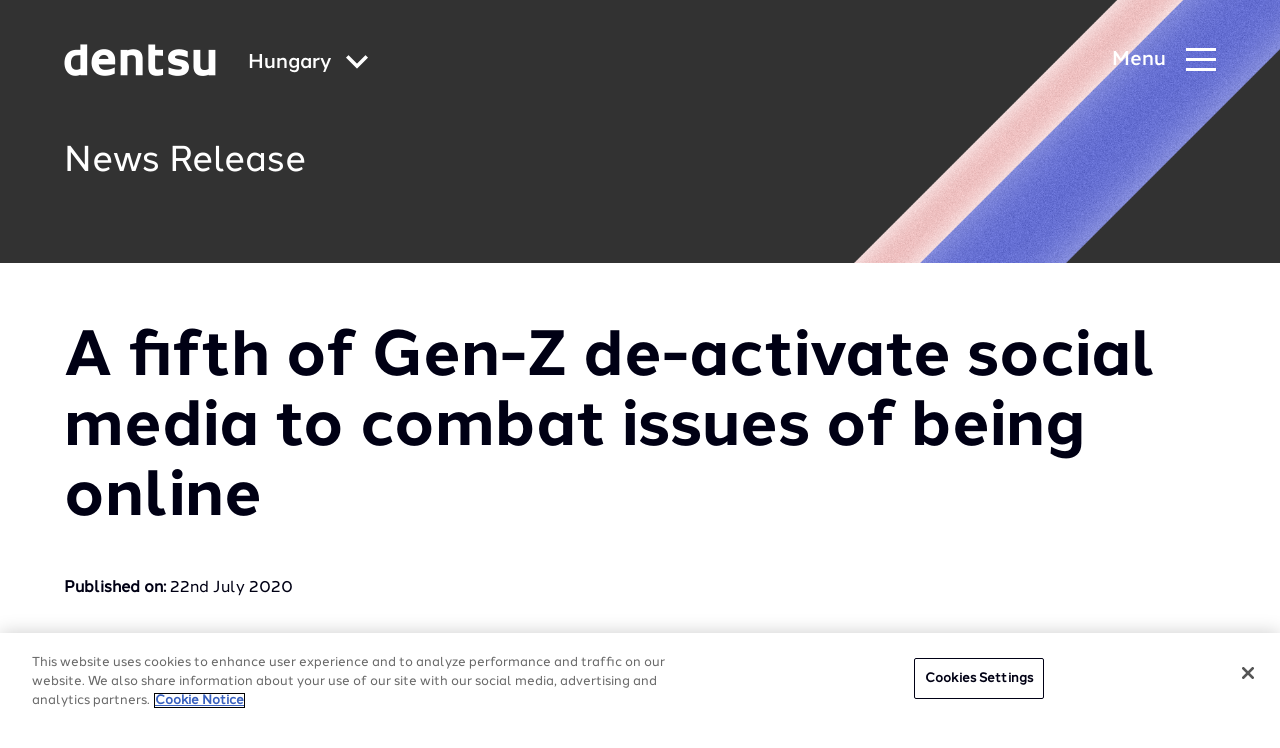

--- FILE ---
content_type: application/javascript; charset=utf-8
request_url: https://cdn.jsdelivr.net/npm/multiple-select-vanilla@3.4.0/dist/browser/multiple-select.js
body_size: 12867
content:
var et=Object.defineProperty;var it=(o,t,e)=>t in o?et(o,t,{enumerable:!0,configurable:!0,writable:!0,value:e}):o[t]=e;var r=(o,t,e)=>it(o,typeof t!="symbol"?t+"":t,e);var S=class{constructor(t){r(this,"_distinctEvent");r(this,"_boundedEvents",[]);this._distinctEvent=t?.distinctEvent??!1}get boundedEvents(){return this._boundedEvents}dispose(){this.unbindAll(),this._boundedEvents=[]}bind(t,e,i,s,l=""){let n=Array.isArray(e)?e:[e];if(typeof t?.forEach=="function")t.forEach(a=>{for(let h of n)(!this._distinctEvent||this._distinctEvent&&!this.hasBinding(a,h))&&(a.addEventListener(h,i,s),this._boundedEvents.push({element:a,eventName:h,listener:i,groupName:l}))});else for(let a of n)(!this._distinctEvent||this._distinctEvent&&!this.hasBinding(t,a))&&(t.addEventListener(a,i,s),this._boundedEvents.push({element:t,eventName:a,listener:i,groupName:l}))}hasBinding(t,e){return this._boundedEvents.some(i=>i.element===t&&(!e||i.eventName===e))}unbind(t,e,i){if(t){let s=Array.isArray(t)?t:[t],l=Array.isArray(e)?e||"":[e||""];for(let n of s){i||(i=this._boundedEvents.find(a=>{if(a.element===n&&(!e||a.eventName===e))return a.listener}));for(let a of l)n?.removeEventListener?.(a,i)}}}unbindAll(t){if(t){let e=Array.isArray(t)?t:[t];for(let i=this._boundedEvents.length-1;i>=0;--i){let s=this._boundedEvents[i];if(e.some(l=>l===s.groupName)){let{element:l,eventName:n,listener:a}=s;this.unbind(l,n,a),this._boundedEvents.splice(i,1)}}}else for(;this._boundedEvents.length>0;){let e=this._boundedEvents.pop(),{element:i,eventName:s,listener:l}=e;this.unbind(i,s,l)}}};var Y=typeof window<"u"&&window.multipleSelect!==void 0?window.multipleSelect:{locales:{}},st={formatSelectAll(){return"[Select all]"},formatAllSelected(){return"All selected"},formatCountSelected(o,t){return`${o} of ${t} selected`},formatNoMatchesFound(){return"No matches found"},formatOkButton(){return"OK"}};Y.locales["en-US"]=st;var _=Y.locales;var lt=50,ot=4,J={name:"",placeholder:"",classes:"",classPrefix:"",data:void 0,locale:void 0,selectAll:!0,single:void 0,singleRadio:!1,multiple:!1,hideOptgroupCheckboxes:!1,multipleWidth:80,width:void 0,dropWidth:void 0,maxHeight:250,maxHeightUnit:"px",position:"bottom",displayValues:!1,displayTitle:!1,displayDelimiter:", ",minimumCountSelected:3,ellipsis:!1,isOpen:!1,keepOpen:!1,openOnHover:!1,container:null,filter:!1,filterGroup:!1,filterPlaceholder:"",filterAcceptOnEnter:!1,filterByDataLength:void 0,customFilter(o){let{text:t,label:e,search:i}=o;return(e||t||"").includes(i)},showClear:!1,autoAdjustDropHeight:!1,autoAdjustDropPosition:!1,autoAdjustDropWidthByTextSize:!1,adjustedHeightPadding:10,useSelectOptionLabel:!1,useSelectOptionLabelToHtml:!1,navigationHighlight:!0,infiniteScroll:!1,virtualScroll:!0,cssStyler:()=>null,textTemplate:o=>o.innerHTML.trim(),labelTemplate:o=>o.label,onOpen:()=>!1,onClose:()=>!1,onCheckAll:()=>!1,onUncheckAll:()=>!1,onFocus:()=>!1,onBlur:()=>!1,onOptgroupClick:()=>!1,onBeforeClick:()=>!0,onClick:()=>!1,onFilter:()=>!1,onFilterClear:()=>!1,onClear:()=>!1,onAfterCreate:()=>!1,onDestroy:()=>!1,onAfterDestroy:()=>!1,onDestroyed:()=>!1},nt=["init","getOptions","refreshOptions","getSelects","setSelects","enable","disable","open","close","check","uncheck","checkAll","uncheckAll","checkInvert","focus","blur","refresh","destroy"];Object.assign(J,_["en-US"]);var rt={BLOCK_ROWS:lt,CLUSTER_BLOCKS:ot,DEFAULTS:J,METHODS:nt},m=rt;function j(o,t,e=!1){let i=Object.keys(o),s=Object.keys(t);if(e&&i.length!==s.length)return!1;for(let l of i)if(s.includes(l)&&o[l]!==t[l])return!1;return!0}function L(o){let t=()=>{let s={};for(let l in o)Object.prototype.hasOwnProperty.call(o,l)&&(s[l]=L(o[l]));return s},e=()=>o.map(s=>L(s)),i=Object.prototype.toString.call(o).slice(8,-1).toLowerCase();return i==="object"?t():i==="array"?e():o}function I(o){return o!=null&&o!==""}function $(o,t){return typeof o=="object"?Object.fromEntries(t?Object.entries(o).filter(([e,i])=>!I(i)&&!t.includes(e)||I(i)):Object.entries(o).filter(([e,i])=>I(i))):o}function W(o){let t=0;return o.forEach((e,i)=>{e.type==="optgroup"?(e._key=`group_${i}`,e.visible=typeof e.visible>"u"?!0:e.visible,e.children.forEach((s,l)=>{s&&(s.visible=typeof s?.visible>"u"?!0:s.visible,s.divider||(s._key=`option_${i}_${l}`,t+=1))})):(e.visible=typeof e.visible>"u"?!0:e.visible,e.divider||(e._key=`option_${i}`,t+=1))}),t}function b(o,t,e){if(Array.isArray(o))for(let i of o){if(i[t]===e||i[t]===`${+i[t]}`&&+i[t]===e)return i;if(i.type==="optgroup"){for(let s of i.children)if(s&&(s[t]===e||s[t]===`${+s[t]}`&&+s[t]===e))return s}}}function G(o){return o.replace(/(\b)(on[a-z]+)(\s*)=([^>]*)|javascript:([^>]*)[^>]*|(<\s*)(\/*)script([<>]*).*(<\s*)(\/*)script(>*)|(&lt;|&#60;)(\/*)(script|script defer)(.*)(&#62;|&gt;|&gt;">)/gi,"")}function H(o){return Object.keys(o).forEach(t=>o[t]===void 0?delete o[t]:""),o}function at(o){return o.replace(/[\W_]+(.)/g,(t,e)=>e.toUpperCase())}function f(o,t){if(typeof o!="string")return o;if(typeof t=="function")return t(o);if(typeof o.normalize=="function")return o.normalize("NFD").replace(/[\u0300-\u036F]/g,"");throw new Error("[Multiple-Select-Vanilla] `normalize()` function is not defined, you can optionally provide a custom parser via the `diacriticParser` option.")}function T(o){let t=0,e=0,i=0,s=0,l=window.innerHeight??0,n=window.innerWidth??0,a=Z(),h=a.top,c=a.left,d=k(o);if(d){let u=d.top??0,E=d.left??0;e=u-h,t=l-(u-h),i=E-c,s=n-(E-c)}return{top:e,bottom:t,left:i,right:s}}function O(o=""){return o.split(" ").filter(t=>t)}function p(o,t,e){let i=document.createElement(o);return t&&Object.keys(t).forEach(s=>{let l=t[s];typeof l=="object"?Object.assign(i[s],l):i[s]=t[s]}),e?.appendChild&&e.appendChild(i),i}function F(o,t,e){let i=o.props?.innerHTML?Q(o.props,"innerHTML"):o.props,s=p(o.tagName,$(i,["className","title","style"]),t),l=e;if(l||(l=s),o.props.innerHTML&&(s.innerHTML=o.props.innerHTML),o.attrs)for(let n of Object.keys(o.attrs))s.setAttribute(n,o.attrs[n]);if(o.children)for(let n of o.children)F(n,s,l);return t?.appendChild(s),s}function y(o){return o.hasOwnProperty("tagName")?F(o):document.createElement("li")}function g(o){for(;o?.firstChild;)o.lastChild&&o.removeChild(o.lastChild);return o}function k(o){if(!o)return;let t=o?.getBoundingClientRect?.(),e=0,i=0,s=0,l=0;return t?.top!==void 0&&t.left!==void 0&&(e=t.top+window.pageYOffset,i=t.left+window.pageXOffset,l=t.right,s=t.bottom),{top:e,left:i,bottom:s,right:l}}function v(o,t,e){if(!o)return 0;let i=Number.parseFloat(o.style[e]);if(!i||Number.isNaN(i)){switch(t){case"outer":i=o[e==="width"?"offsetWidth":"offsetHeight"];break;case"scroll":i=o[e==="width"?"scrollWidth":"scrollHeight"];break;case"inner":default:i=o[e==="width"?"clientWidth":"clientHeight"];break}i=o.getBoundingClientRect()[e]}if(!i||Number.isNaN(i)){let s=o.style.display,l=o.style.position;o.style.display="block",o.style.position="absolute";let n=window.getComputedStyle(o)[e];i=Number.parseFloat(n),Number.isNaN(i)&&(i=0),o.style.display=s,o.style.position=l}return i||0}function N(o,t){let e=null,i=o?.parentElement;for(;i;){let[s,l,n,a]=t.match(/^([a-z]*)([#.]{1})([a-z\-]+)$/i)||[];if(n&&a)for(let h of a.replace(n,"").split(" "))i.classList.contains(h)&&(l?i?.tagName.toLowerCase()===l&&(e=i):e=i);i=i.parentElement}return e}function q(o,t){o.parentNode?.insertBefore(t,o.nextSibling)}function Q(o,t){let{[t]:e,...i}=o;return i}function R(o,t){o?.style&&(o.style.display=o.style.display==="none"&&t!==!1||t===!0?"block":"none")}function ct(o,t){if(o?.classList){let i=t===!0||!o.classList.contains("selected")?"add":"remove";o.classList[i]("selected")}}function Z(){return{left:window.pageXOffset||document.documentElement.scrollLeft||0,top:window.pageYOffset||document.documentElement.scrollTop||0}}var x=class{constructor(t){r(this,"clusterRows");r(this,"cache");r(this,"scrollEl");r(this,"blockHeight");r(this,"clusterHeight");r(this,"contentEl");r(this,"parentEl");r(this,"itemHeight");r(this,"lastCluster");r(this,"scrollTop");r(this,"dataStart");r(this,"dataEnd");r(this,"rows");r(this,"destroy");r(this,"callback");r(this,"sanitizer");this.rows=t.rows,this.scrollEl=t.scrollEl,this.contentEl=t.contentEl,this.parentEl=t.contentEl?.parentElement,this.callback=t.callback,this.cache={},this.scrollTop=this.scrollEl.scrollTop,this.initDOM(this.rows),this.scrollEl.scrollTop=this.scrollTop,this.lastCluster=0;let e=()=>{this.lastCluster!==(this.lastCluster=this.getNum())&&(this.initDOM(this.rows),this.callback())};this.scrollEl.addEventListener("scroll",e,!1),this.destroy=()=>{this.scrollEl.removeEventListener("scroll",e,!1),g(this.contentEl)}}reset(t){this.lastCluster=0,this.cache={},g(this.contentEl),this.initDOM(t)}initDOM(t){if(typeof this.clusterHeight>"u"){this.cache.scrollTop=this.scrollEl.scrollTop;let n=y(t[0]);this.contentEl.appendChild(n),this.contentEl.appendChild(n),this.contentEl.appendChild(n),this.cache.data=[t[0]],this.getRowsHeight()}let e=this.initData(t,this.getNum()),i=this.checkChanges("data",e.rows),s=this.checkChanges("top",e.topOffset),l=this.checkChanges("bottom",e.bottomOffset);g(this.contentEl),i&&s?(e.topOffset&&this.contentEl.appendChild(this.getExtra("top",e.topOffset)),e.rows.forEach(n=>this.contentEl.appendChild(y(n))),e.bottomOffset&&this.contentEl.appendChild(this.getExtra("bottom",e.bottomOffset))):l&&this.contentEl.lastChild&&(this.contentEl.lastChild.style.height=`${e.bottomOffset}px`)}getRowsHeight(){if(typeof this.itemHeight>"u"){let t=this.parentEl?.style.display||"";this.parentEl&&(t===""||t==="none")&&(this.parentEl.style.display="block");let e=this.contentEl.children,i=e[Math.floor(e.length/2)];this.itemHeight=i.offsetHeight,this.parentEl&&(this.parentEl.style.display=t)}this.blockHeight=this.itemHeight*m.BLOCK_ROWS,this.clusterRows=m.BLOCK_ROWS*m.CLUSTER_BLOCKS,this.clusterHeight=this.blockHeight*m.CLUSTER_BLOCKS}getNum(){this.scrollTop=this.scrollEl.scrollTop;let t=(this.clusterHeight||0)-(this.blockHeight||0);return t&&Math.floor(this.scrollTop/t)||0}initData(t,e){if(t.length<m.BLOCK_ROWS)return{topOffset:0,bottomOffset:0,rowsAbove:0,rows:t};let i=Math.max((this.clusterRows-m.BLOCK_ROWS)*e,0),s=i+this.clusterRows,l=Math.max(i*this.itemHeight,0),n=Math.max((t.length-s)*this.itemHeight,0),a=[],h=i;l<1&&h++;for(let c=i;c<s;c++)t[c]&&a.push(t[c]);return this.dataStart=i,this.dataEnd=s,{topOffset:l,bottomOffset:n,rowsAbove:h,rows:a}}checkChanges(t,e){let i=e!==this.cache[t];return this.cache[t]=e,i}getExtra(t,e){let i=document.createElement("li");return i.className=`virtual-scroll-${t}`,e&&(i.style.height=`${e}px`),i}};var M=".ms-select-all, ul li[data-key]",ht=".ms-select-all.highlighted, ul li[data-key].highlighted",w=class{constructor(t,e){this.elm=t;r(this,"_bindEventService");r(this,"isAllSelected",!1);r(this,"isPartiallyAllSelected",!1);r(this,"fromHtml",!1);r(this,"choiceElm");r(this,"selectClearElm");r(this,"closeElm");r(this,"clearSearchIconElm");r(this,"filterText","");r(this,"updateData",[]);r(this,"data",[]);r(this,"dataTotal");r(this,"dropElm");r(this,"okButtonElm");r(this,"filterParentElm");r(this,"lastFocusedItemKey","");r(this,"lastMouseOverPosition","");r(this,"ulElm");r(this,"parentElm");r(this,"labelElm");r(this,"selectAllParentElm");r(this,"selectAllElm");r(this,"searchInputElm");r(this,"selectGroupElms");r(this,"selectItemElms");r(this,"noResultsElm");r(this,"options");r(this,"selectAllName","");r(this,"selectGroupName","");r(this,"selectItemName","");r(this,"scrolledByMouse",!1);r(this,"openDelayTimer");r(this,"updateDataStart");r(this,"updateDataEnd");r(this,"virtualScroll");r(this,"_currentHighlightIndex",-1);r(this,"_currentSelectedElm");r(this,"isMoveUpRecalcRequired",!1);r(this,"locales",{});this.options=Object.assign({},m.DEFAULTS,this.elm.dataset,e),this._bindEventService=new S({distinctEvent:!0})}get isRenderAsHtml(){return this.options.renderOptionLabelAsHtml||this.options.useSelectOptionLabelToHtml}init(){this.initLocale(),this.initContainer(),this.initData(),this.initSelected(!0),this.initFilter(),this.initDrop(),this.initView(),this.options.onAfterCreate()}destroy(t=!0){this.elm&&this.parentElm&&(this.options.onDestroy({hardDestroy:t}),t&&this.options.onHardDestroy(),this.elm.parentElement&&this.parentElm.parentElement&&this.elm.parentElement.insertBefore(this.elm,this.parentElm.parentElement.firstChild),this.elm.classList.remove("ms-offscreen"),this._bindEventService.unbindAll(),this.virtualScroll?.destroy(),this.dropElm?.remove(),this.dropElm=void 0,this.parentElm.parentNode?.removeChild(this.parentElm),this.fromHtml&&(delete this.options.data,this.fromHtml=!1),this.options.onAfterDestroy({hardDestroy:t}),t&&(this.options.onAfterHardDestroy?.(),Object.keys(this.options).forEach(e=>delete this[e])))}initLocale(){if(this.options.locale){if(typeof this.options.locale=="object"){Object.assign(this.options,this.options.locale);return}let t=window.multipleSelect.locales,e=this.options.locale.split(/-|_/);if(e[0]=e[0].toLowerCase(),e[1]&&(e[1]=e[1].toUpperCase()),t[this.options.locale])Object.assign(this.options,t[this.options.locale]);else if(t[e.join("-")])Object.assign(this.options,t[e.join("-")]);else if(t[e[0]])Object.assign(this.options,t[e[0]]);else throw new Error(`[multiple-select-vanilla] invalid locales "${this.options.locale}", make sure to import it before using it`)}}initContainer(){let t=this.elm.getAttribute("name")||this.options.name||"";this.options.classes&&this.elm.classList.add(this.options.classes),this.options.classPrefix&&(this.elm.classList.add(this.options.classPrefix),this.options.size&&this.elm.classList.add(`${this.options.classPrefix}-${this.options.size}`)),this.elm.style.display="none",this.labelElm=this.elm.closest("label"),!this.labelElm&&this.elm.id&&(this.labelElm=document.createElement("label"),this.labelElm.htmlFor=this.elm.id),this.labelElm?.querySelector("input")&&(this.labelElm=null),typeof this.options.single>"u"&&(this.options.single=!this.elm.multiple),this.parentElm=p("div",{className:O(`ms-parent ${this.elm.className||""} ${this.options.classes}`).join(" "),dataset:{test:"sel"}}),this.options.darkMode&&this.parentElm.classList.add("ms-dark-mode");let e=this.elm.getAttribute("title")||"";e&&(this.parentElm.title=e),this.options.placeholder=this.options.placeholder||this.elm.getAttribute("placeholder")||"",this.choiceElm=p("button",{className:"ms-choice",type:"button"},this.parentElm),this.options.labelId&&(this.choiceElm.id=this.options.labelId,this.choiceElm.setAttribute("aria-labelledby",this.options.labelId)),this.choiceElm.appendChild(p("span",{className:"ms-placeholder",textContent:this.options.placeholder})),this.options.showClear&&(this.selectClearElm=p("div",{className:"ms-icon ms-icon-close"}),this.selectClearElm.style.display="none",this.choiceElm.appendChild(this.selectClearElm)),this.choiceElm.appendChild(p("div",{className:"ms-icon ms-icon-caret"})),this.dropElm=p("div",{className:`ms-drop ${this.options.position}`,ariaExpanded:"false"},this.parentElm),this.options.darkMode&&this.dropElm.classList.add("ms-dark-mode"),t&&(this.dropElm.dataset.name=t);let i=this.elm.getAttribute("data-test")||this.options.dataTest;i&&(this.parentElm.dataset.test=i,this.dropElm.dataset.test=i),this.closeElm=this.choiceElm.querySelector(".ms-icon-close"),this.options.dropWidth&&(this.dropElm.style.width=typeof this.options.dropWidth=="string"?this.options.dropWidth:`${this.options.dropWidth}px`),q(this.elm,this.parentElm),this.elm.disabled&&(this.choiceElm.classList.add("disabled"),this.choiceElm.disabled=!0),this.selectAllName=`selectAll${t}`,this.selectGroupName=`selectGroup${t}`,this.selectItemName=`selectItem${t}`,this.options.keepOpen||(this._bindEventService.unbindAll("body-click"),this._bindEventService.bind(document.body,"click",s=>{this.getEventTarget(s)===this.choiceElm||N(this.getEventTarget(s),".ms-choice")===this.choiceElm||(this.getEventTarget(s)===this.dropElm||N(this.getEventTarget(s),".ms-drop")!==this.dropElm&&this.getEventTarget(s)!==this.elm)&&this.options.isOpen&&this.close("body.click")},void 0,"body-click"))}initData(){let t=[];if(this.options.data){if(Array.isArray(this.options.data))this.data=this.options.data.map(e=>typeof e=="string"||typeof e=="number"?{text:e,value:e}:e);else if(typeof this.options.data=="object"){for(let[e,i]of Object.entries(this.options.data))t.push({value:e,text:`${i}`});this.data=t}}else this.elm.childNodes.forEach(e=>{let i=this.initRow(e);i&&t.push(i)}),this.options.data=t,this.data=t,this.fromHtml=!0;this.dataTotal=W(this.data||[])}initRow(t,e){let i={};return t.tagName?.toLowerCase()==="option"?(i.type="option",i.text=this.options.textTemplate(t),i.value=t.value,i.visible=!0,i.selected=!!t.selected,i.disabled=e||t.disabled,i.classes=t.getAttribute("class")||"",i.title=t.getAttribute("title")||"",t.dataset.value&&(i._value=t.dataset.value),Object.keys(t.dataset).length&&(i._data=t.dataset,i._data.divider&&(i.divider=i._data.divider)),i):t.tagName?.toLowerCase()==="optgroup"?(i.type="optgroup",i.label=this.options.labelTemplate(t),i.visible=!0,i.selected=!!t.selected,i.disabled=t.disabled,i.children=[],Object.keys(t.dataset).length&&(i._data=t.dataset),t.childNodes.forEach(s=>{i.children.push(this.initRow(s,i.disabled))}),i):null}initDrop(){this.initList(),this.update(!0),this.options.isOpen&&this.open(10),this.options.openOnHover&&this.parentElm&&(this._bindEventService.bind(this.parentElm,"mouseover",()=>this.open(null)),this._bindEventService.bind(this.parentElm,"mouseout",()=>this.close("hover.mouseout")))}initFilter(){if(this.filterText="",this.options.filter||!this.options.filterByDataLength)return;let t=0;for(let e of this.data||[])e.type==="optgroup"?t+=e.children.length:t+=1;this.options.filter=t>this.options.filterByDataLength}initList(){if(this.options.filter&&(this.filterParentElm=p("div",{className:"ms-search"},this.dropElm),this.filterParentElm.appendChild(p("input",{autocomplete:"off",autocapitalize:"off",spellcheck:!1,type:"text",placeholder:this.options.filterPlaceholder||"\u{1F50E}\uFE0E"})),this.options.showSearchClear&&this.filterParentElm.appendChild(p("span",{className:"ms-icon ms-icon-close"}))),this.options.selectAll&&!this.options.single){let t=this.elm.getAttribute("name")||this.options.name||"";this.selectAllParentElm=p("div",{className:"ms-select-all",dataset:{key:"select_all"}});let e=document.createElement("label"),s=`ms-icon ${this.isAllSelected?"ms-icon-check":this.isPartiallyAllSelected?"ms-icon-minus":"ms-icon-uncheck"}`,l=p("div",{className:"icon-checkbox-container"},e);p("input",{type:"checkbox",ariaChecked:String(this.isAllSelected),checked:this.isAllSelected,dataset:{name:`selectAll${t}`}},l),p("div",{className:s},l),e.appendChild(p("span",{textContent:this.formatSelectAll()})),this.selectAllParentElm.appendChild(e),this.dropElm?.appendChild(this.selectAllParentElm)}this.ulElm=document.createElement("ul"),this.ulElm.role="combobox",this.ulElm.ariaExpanded="false",this.ulElm.ariaMultiSelectable=String(!this.options.single),this.dropElm?.appendChild(this.ulElm),this.options.showOkButton&&!this.options.single&&(this.okButtonElm=p("button",{className:"ms-ok-button",type:"button",textContent:this.formatOkButton()},this.dropElm)),this.initListItems()}initListItems(){let t=0,e=this.getListRows();if(this.options.selectAll&&!this.options.single&&(t=-1),e.length>m.BLOCK_ROWS*m.CLUSTER_BLOCKS){let i=this.dropElm&&this.dropElm?.style.display!=="none";!i&&this.dropElm&&(this.dropElm.style.left="-10000",this.dropElm.style.display="block",this.dropElm.ariaExpanded="true");let s=()=>{if(this.virtualScroll){this._currentHighlightIndex=0,this.updateDataStart=this.virtualScroll.dataStart+t,this.updateDataEnd=this.virtualScroll.dataEnd+t,this.updateDataStart<0&&(this.updateDataStart=0,this._currentHighlightIndex=0);let l=this.getDataLength();this.updateDataEnd>l&&(this.updateDataEnd=l),this.ulElm&&(this.isMoveUpRecalcRequired?this.recalculateArrowMove("up"):this.virtualScroll.dataStart>this.updateDataStart&&this.recalculateArrowMove("down"))}};this.ulElm&&(this.virtualScroll?this.virtualScroll.reset(e):this.virtualScroll=new x({rows:e,scrollEl:this.ulElm,contentEl:this.ulElm,sanitizer:this.options.sanitizer,callback:()=>{s(),this.events()}})),s(),!i&&this.dropElm&&(this.dropElm.style.left="0",this.dropElm.style.display="none",this.dropElm.ariaExpanded="false")}else this.ulElm&&(g(this.ulElm),e.forEach(i=>this.ulElm.appendChild(y(i)))),this.updateDataStart=0,this.updateDataEnd=this.updateData.length;return this.events(),e}getEventTarget(t){return t.composedPath?t.composedPath()[0]:t.target}getListRows(){let t=[];return this.updateData=[],this.data?.forEach(e=>t.push(...this.initListItem(e))),this.options.infiniteScroll&&t.push({tagName:"li",props:{className:"ms-infinite-option",role:"option"}}),t.push({tagName:"li",props:{className:"ms-no-results",textContent:this.formatNoMatchesFound()}}),t}initListItem(t,e=0){let i=t?.title||"",s=this.options.multiple?"multiple":"",l=this.options.single?"radio":"checkbox",n=!!t?.selected,a=this.options.single&&!this.options.singleRadio,h="";if(!t?.visible)return[];if(this.updateData.push(t),a&&(h="hide-radio "),t.selected&&(h+="selected "),t.type==="optgroup"){let B=[],D;if(this.options.hideOptgroupCheckboxes||this.options.single)D={tagName:"span",props:{dataset:{name:this.selectGroupName,key:t._key}}};else{let A={tagName:"input",props:{type:"checkbox",dataset:{name:this.selectGroupName,key:t._key},checked:n,disabled:t.disabled}};a?D=A:D={tagName:"div",props:{className:`icon-checkbox-container${l==="radio"?" radio":""}`},children:[A,{tagName:"div",props:{className:`ms-icon ${n?l==="radio"?"ms-icon-radio":"ms-icon-check":"ms-icon-uncheck"}`}}]}}!h.includes("hide-radio")&&(this.options.hideOptgroupCheckboxes||this.options.single)&&(h+="hide-radio ");let z={tagName:"span",props:{}};this.applyAsTextOrHtmlWhenEnabled(z.props,t.label);let V={tagName:"li",props:{className:O(`group${this.options.single||t.disabled?" disabled":""} ${h}`).join(" "),role:"option",ariaSelected:String(n),dataset:{key:t._key}},children:[{tagName:"label",props:{className:O(`optgroup${this.options.single||t.disabled?" disabled":""}`).join(" ")},children:[D,z]}]},X=this.options.cssStyler(t);return X&&(V.props.style=X),B.push(V),t.children.forEach(A=>B.push(...this.initListItem(A,1))),B}if(h+=t.classes||"",e&&this.options.single&&(h+=`option-level-${e} `),t.divider)return[{tagName:"li",props:{className:"option-divider"}}];let c=s||h?(s+h).trim():"";t.disabled&&(c+=" disabled");let d=`${t.disabled?"disabled":""}`,u={tagName:"span",props:{}};this.applyAsTextOrHtmlWhenEnabled(u.props,t.text);let E={tagName:"input",props:{type:l,value:encodeURI(t.value),dataset:{key:t._key,name:this.selectItemName},checked:n,disabled:!!t.disabled}};t.selected&&(E.attrs={checked:"checked"});let tt={tagName:"div",props:{className:`icon-checkbox-container${l==="radio"?" radio":""}`},children:[E,{tagName:"div",props:{className:`ms-icon ${E.props.checked?l==="radio"?"ms-icon-radio":"ms-icon-check":"ms-icon-uncheck"}`}}]},P={tagName:"li",props:{role:"option",title:i,ariaSelected:String(n),dataset:{key:t._key}},children:[{tagName:"label",props:{className:d},children:[a?E:tt,u]}]};c&&(P.props.className=c);let U=this.options.cssStyler(t);return U&&(P.props.style=U),[P]}initSelected(t=!1){let e=0;for(let i of this.data||[])if(i.type==="optgroup"){let s=i.children.filter(l=>l?.selected&&!l.disabled&&l.visible).length;i.children.length&&(i.selected=!this.options.single&&s&&s===i.children.filter(l=>l&&!l.disabled&&l.visible&&!l.divider).length),e+=s}else e+=i.selected&&!i.disabled&&i.visible?1:0;this.isAllSelected=this.data?.filter(i=>i.selected&&!i.disabled&&i.visible).length===this.data?.filter(i=>!i.disabled&&i.visible&&!i.divider).length,this.isPartiallyAllSelected=!this.isAllSelected&&e>0,t||(this.isAllSelected?this.options.onCheckAll():e===0&&this.options.onUncheckAll())}initView(){let t;window.getComputedStyle?(t=window.getComputedStyle(this.elm).width,t==="auto"&&(t=v(this.dropElm,"outer","width")+20)):t=v(this.elm,"outer","width")+20,this.parentElm.style.width=`${this.options.width||t}px`,this.elm.classList.add("ms-offscreen")}events(){this._bindEventService.unbindAll(["ok-button","search-input","select-all-checkbox","input-checkbox-list","group-checkbox-list","hover-highlight","arrow-highlight","option-list-scroll"]),this.clearSearchIconElm=this.filterParentElm?.querySelector(".ms-icon-close"),this.searchInputElm=this.dropElm?.querySelector(".ms-search input"),this.selectAllElm=this.dropElm?.querySelector(`input[data-name="${this.selectAllName}"]`),this.selectGroupElms=this.dropElm?.querySelectorAll(`input[data-name="${this.selectGroupName}"],span[data-name="${this.selectGroupName}"]`),this.selectItemElms=this.dropElm?.querySelectorAll(`input[data-name="${this.selectItemName}"]:enabled`),this.noResultsElm=this.dropElm?.querySelector(".ms-no-results");let t=e=>{e.preventDefault(),!this.getEventTarget(e).classList.contains("ms-icon-close")&&(this.options.isOpen?this.close("toggle.close"):this.open())};this.labelElm&&this._bindEventService.bind(this.labelElm,"click",e=>{this.getEventTarget(e).nodeName.toLowerCase()==="label"&&(t(e),(!this.options.filter||!this.options.isOpen)&&this.focus(),e.stopPropagation())}),this._bindEventService.bind(this.choiceElm,"click",t),this.options.onFocus&&this._bindEventService.bind(this.choiceElm,"focus",this.options.onFocus),this.options.onBlur&&this._bindEventService.bind(this.choiceElm,"blur",this.options.onBlur),this._bindEventService.bind(this.parentElm,"keydown",e=>{e.code==="Escape"&&this.handleEscapeKey()}),this.closeElm&&this._bindEventService.bind(this.closeElm,"click",e=>{e.preventDefault(),this._checkAll(!1,!0),this.initSelected(!1),this.updateSelected(),this.update(),this.options.onClear()}),this.clearSearchIconElm&&this._bindEventService.bind(this.clearSearchIconElm,"click",e=>{e.preventDefault(),this.searchInputElm&&(this.searchInputElm.value="",this.searchInputElm.focus()),this._currentHighlightIndex=-1,this.moveHighlightDown(),this.filter(),this.options.onFilterClear()}),this.searchInputElm&&(this._bindEventService.bind(this.searchInputElm,"keydown",e=>{e.code==="Tab"&&e.shiftKey&&this.close("key.shift+tab")},void 0,"search-input"),this._bindEventService.bind(this.searchInputElm,"keyup",e=>{if(this.options.filterAcceptOnEnter&&["Enter","Space"].includes(e.code)&&this.searchInputElm?.value){if(this.options.single){let i=[];this.selectItemElms?.forEach(s=>{s.closest("li")?.style.display!=="none"&&i.push(s)}),i.length&&i[0].hasAttribute("data-name")&&this.setSelects([i[0].value])}else this.selectAllElm?.click();this.close(`key.${e.code.toLowerCase()}`),this.focus();return}this.filter()},void 0,"search-input")),this.selectAllElm&&this._bindEventService.bind(this.selectAllElm,"click",e=>this._checkAll(e.currentTarget?.checked),void 0,"select-all-checkbox"),this.okButtonElm&&this._bindEventService.bind(this.okButtonElm,"click",e=>{t(e),e.stopPropagation()},void 0,"ok-button"),this.selectGroupElms&&this._bindEventService.bind(this.selectGroupElms,"click",e=>{let i=e.currentTarget,s=i.checked,l=b(this.data,"_key",i.dataset.key);this._checkGroup(l,s),this.options.onOptgroupClick(H({label:l.label,selected:l.selected,data:l._data,children:l.children.map(n=>{if(n)return H({text:n.text,value:n.value,selected:n.selected,disabled:n.disabled,data:n._data})})}))},void 0,"group-checkbox-list"),this.selectItemElms&&this._bindEventService.bind(this.selectItemElms,"click",e=>{let i=e.currentTarget,s=i.checked,l=b(this.data,"_key",i.dataset.key),n=()=>{this.options.single&&this.options.isOpen&&!this.options.keepOpen&&this.close("selection")};if(this.options.onBeforeClick(l)===!1){n();return}this._check(l,s),this.options.onClick(H({text:l.text,value:l.value,selected:l.selected,data:l._data})),n()},void 0,"input-checkbox-list"),this.lastFocusedItemKey&&this.dropElm&&this.dropElm.querySelector(`li[data-key=${this.lastFocusedItemKey}]`)?.focus(),this.options.navigationHighlight&&this.dropElm&&(this._bindEventService.bind(this.dropElm,"mouseover",e=>{let i=this.getEventTarget(e).closest(".ms-select-all")||this.getEventTarget(e).closest("li");if(this.dropElm?.contains(i)&&this.lastMouseOverPosition!==`${e.clientX}:${e.clientY}`){let s=this.dropElm?.querySelectorAll(M)||[],l=Array.from(s).findIndex(n=>n.dataset.key===i.dataset.key);this._currentHighlightIndex!==l&&!i.classList.contains("disabled")&&(this._currentSelectedElm=i,this._currentHighlightIndex=l,this.changeCurrentOptionHighlight(i))}this.lastMouseOverPosition=`${e.clientX}:${e.clientY}`},void 0,"hover-highlight"),this._bindEventService.bind(this.dropElm,"keydown",e=>{switch(e.key){case"ArrowUp":e.preventDefault(),this.moveHighlightUp();break;case"ArrowDown":e.preventDefault(),this.moveHighlightDown();break;case"Escape":this.handleEscapeKey();break;case"Enter":case" ":{if(document.activeElement!==this.okButtonElm){let i=this.getEventTarget(e).closest(".ms-select-all")||this.getEventTarget(e).closest("li");if(e.key===" "&&this.options.filter||this.options.filterAcceptOnEnter&&!i)return;e.preventDefault(),this._currentSelectedElm?.querySelector("input")?.click(),this.options.single&&(this.choiceElm.focus(),this.lastFocusedItemKey=this.choiceElm?.dataset.key||"")}break}case"Tab":{e.preventDefault(),e.shiftKey?document.activeElement===this.okButtonElm?(this.focusSelectAllOrList(),this.highlightCurrentOption()):(this.close("key.shift+tab"),this.choiceElm.focus()):(this.changeCurrentOptionHighlight(),this.okButtonElm?.focus());break}}},void 0,"arrow-highlight")),this.ulElm&&this.options.infiniteScroll&&this._bindEventService.bind(this.ulElm,"scroll",this.infiniteScrollHandler.bind(this),void 0,"option-list-scroll")}handleEscapeKey(){this.options.keepOpen||(this.close("key.escape"),this.choiceElm.focus())}infiniteScrollHandler(t,e,i){let s=!1;t&&this.getEventTarget(t)&&this.ulElm&&this.scrolledByMouse?this.getEventTarget(t).scrollTop+this.getEventTarget(t).clientHeight===this.ulElm.scrollHeight&&(s=!0):e!==void 0&&e+1===i&&(s=!0),s&&this.ulElm&&(this.virtualScroll?this.initListItems():this.ulElm.scrollTop=0,this._currentHighlightIndex=0,this.highlightCurrentOption())}open(t=0){return new Promise(e=>{t!==null&&t>=0?(window.clearTimeout(this.openDelayTimer),this.openDelayTimer=window.setTimeout(()=>{this.openDrop(),e()},t)):(this.openDrop(),e())})}openDrop(){if(!this.dropElm||this.choiceElm?.classList.contains("disabled"))return;if(this.options.isOpen=!0,this.parentElm.classList.add("ms-parent-open"),this.choiceElm?.querySelector("div.ms-icon-caret")?.classList.add("open"),this.dropElm.style.display="block",this.dropElm.ariaExpanded="true",this.selectAllElm?.parentElement&&(this.selectAllElm.parentElement.style.display="inline-flex"),this.noResultsElm&&(this.noResultsElm.style.display="none"),this.getDataLength()||(this.selectAllElm?.parentElement&&(this.selectAllElm.parentElement.style.display="none"),this.noResultsElm&&(this.noResultsElm.style.display="block")),this.options.container){let s=k(this.dropElm),l;this.options.container instanceof Node?l=this.options.container:typeof this.options.container=="string"&&(l=this.options.container==="body"?document.body:document.querySelector(this.options.container)),l.appendChild(this.dropElm),this.dropElm.style.top=`${s?.top??0}px`,this.dropElm.style.left=`${s?.left??0}px`,this.dropElm.style.minWidth="auto",this.dropElm.style.width=`${v(this.parentElm,"outer","width")}px`}let t=this.options.minHeight,e=this.options.maxHeight;this.options.maxHeightUnit==="row"&&(e=v(this.dropElm.querySelector("ul>li"),"outer","height")*this.options.maxHeight),this.ulElm??=this.dropElm.querySelector("ul"),this.ulElm&&(t&&(this.ulElm.style.minHeight=`${t}px`),this.ulElm.style.maxHeight=`${e}px`),this.dropElm.querySelectorAll(".multiple").forEach(s=>{s.style.width=`${this.options.multipleWidth}px`}),this.getDataLength()&&this.options.filter?(this.searchInputElm&&(this.searchInputElm.value="",this.searchInputElm.focus()),this.filter(!0)):this.focusSelectAllOrList(),this._currentHighlightIndex<0?this.moveHighlightDown():this.highlightCurrentOption(),this.options.autoAdjustDropWidthByTextSize&&this.adjustDropWidthByText();let i=this.options.position;if(this.options.autoAdjustDropHeight){if(this.options.autoAdjustDropPosition){let{bottom:s,top:l}=T(this.dropElm),n=this.dropElm.getBoundingClientRect().height;i=s<n&&l>s?"top":"bottom"}this.adjustDropHeight(i)}this.options.autoAdjustDropPosition&&this.adjustDropPosition(!0),this.options.onOpen()}focusSelectAllOrList(){this.selectAllElm?this.selectAllElm.focus():this.ulElm&&(this.ulElm.tabIndex=0,this.ulElm.focus())}highlightCurrentOption(){let t=this.dropElm?.querySelectorAll(M)||[];if(this._currentHighlightIndex<=t.length){let e=t[this._currentHighlightIndex];e&&(this.lastFocusedItemKey=e.dataset.key||"",this._currentSelectedElm=e,this.scrolledByMouse=!1,e.scrollIntoView({block:"nearest"}),this.changeCurrentOptionHighlight(e),window.setTimeout(()=>this.scrolledByMouse=!0,10))}}changeCurrentOptionHighlight(t){t?.classList.add("highlighted"),(this.dropElm?.querySelectorAll(ht)||[]).forEach(i=>{i!==t&&i.classList.remove("highlighted")})}moveHighlightDown(){let t=this.dropElm?.querySelectorAll(M)||[],e=t.length;this._currentHighlightIndex<e-1?(this._currentHighlightIndex++,t[this._currentHighlightIndex]?.classList.contains("disabled")&&this.moveHighlightDown()):this.options.infiniteScroll&&this.infiniteScrollHandler(null,this._currentHighlightIndex,e),this.highlightCurrentOption()}moveHighlightUp(){let t=this.dropElm?.querySelectorAll(M)||[],e=this.options.single?0:1;if(this.virtualScroll&&this._currentHighlightIndex<=e&&this.updateDataStart>0&&this.ulElm){let i=t[this._currentHighlightIndex+(this.options.single?0:1)],s=i?.dataset.key;this.lastFocusedItemKey=s,this.ulElm.scrollTop=this.ulElm.scrollTop-i?.getBoundingClientRect().height||10,this.isMoveUpRecalcRequired=!0;return}this._currentHighlightIndex>0&&(this._currentHighlightIndex--,t[this._currentHighlightIndex]?.classList.contains("disabled")&&this.moveHighlightUp()),this.highlightCurrentOption()}recalculateArrowMove(t){let e=this.dropElm?.querySelectorAll(M)||[],i=Array.from(e).findIndex(s=>s.dataset.key===this.lastFocusedItemKey);this._currentHighlightIndex=i-1,t==="down"?this.moveHighlightDown():t==="up"&&(this.moveHighlightUp(),this.isMoveUpRecalcRequired=!1)}close(t){this.options.isOpen=!1,this.parentElm.classList.remove("ms-parent-open"),this.choiceElm?.querySelector("div.ms-icon-caret")?.classList.remove("open"),this.dropElm&&(this.dropElm.style.display="none",this.dropElm.ariaExpanded="false",this.options.container&&(this.parentElm.appendChild(this.dropElm),this.dropElm.style.top="auto",this.dropElm.style.left="auto")),this.options.onClose(t)}applyAsTextOrHtmlWhenEnabled(t,e){t||(t={}),this.isRenderAsHtml?t.innerHTML=typeof this.options.sanitizer=="function"?this.options.sanitizer(e):e:t.textContent=e}update(t=!1){let e=this.getSelects(),i=this.getSelects("text");this.options.displayValues&&(i=e);let s=this.choiceElm?.querySelector("span"),l=e.length,n=null,a=()=>{if(this.options.useSelectOptionLabel||this.options.useSelectOptionLabelToHtml){let c=e.join(this.options.displayDelimiter);return this.options.useSelectOptionLabelToHtml?G(c):c}return i.join(this.options.displayDelimiter)};if(s){if(l===0){let c=this.options.placeholder||"";s.classList.add("ms-placeholder"),this.applyAsTextOrHtmlWhenEnabled(s,c)}else l<this.options.minimumCountSelected?n=a():this.formatAllSelected()&&l===this.dataTotal?n=this.formatAllSelected():this.options.ellipsis&&l>this.options.minimumCountSelected?n=`${i.slice(0,this.options.minimumCountSelected).join(this.options.displayDelimiter)}...`:this.formatCountSelected(l,this.dataTotal)&&l>this.options.minimumCountSelected?n=this.formatCountSelected(l,this.dataTotal):n=a();if(n!==null&&(s?.classList.remove("ms-placeholder"),this.applyAsTextOrHtmlWhenEnabled(s,n)),this.options.showClear&&this.selectClearElm){let c=n?"block":"none";this.selectClearElm.style.display=c}if(this.options.displayTitle){let c=this.options.useSelectOptionLabel||this.options.useSelectOptionLabelToHtml?"value":"text";s.title=this.getSelects(c).join(this.options.displayDelimiter)}}let h=this.getSelects();this.options.single?this.elm.value=h.length?h[0]:"":Array.from(this.elm.options).forEach(c=>{c.selected=h.some(d=>d===c.value)}),t||this.elm.dispatchEvent(new Event("change"))}updateSelected(t){for(let i=this.updateDataStart;i<this.updateDataEnd;i++){let s=this.updateData[i],l=this.dropElm?.querySelector(`input[data-key=${s._key}]`);if(l){l.checked=s.selected;let n=l.closest("li"),a=n?.querySelector(".icon-checkbox-container div");n&&(s.selected&&!n.classList.contains("selected")?(n.classList.add("selected"),n.ariaSelected="true",a&&(a.className=`ms-icon ms-icon-${l.type==="radio"?"radio":"check"}`)):s.selected||(n.classList.remove("selected"),n.ariaSelected="false",a&&(a.className="ms-icon ms-icon-uncheck")))}}let e=this.data?.filter(i=>i.visible).length===0;if(this.selectAllElm){this.selectAllElm.ariaChecked=String(this.isAllSelected);let i=this.dropElm?.querySelector(".ms-select-all .icon-checkbox-container div");if(i){let s="";this.isAllSelected?s="ms-icon-check":this.isPartiallyAllSelected?s="ms-icon-minus":s="ms-icon-uncheck",i.className=`ms-icon ${s}`}this.selectAllElm.checked=this.isAllSelected,R(this.selectAllElm.closest("li"),!e)}R(this.noResultsElm,e),this.virtualScroll&&(this.virtualScroll.rows=t??this.getListRows())}getData(){return this.options.data}getDataLength(){return this.data?.length??0}getOptions(t=!0){let e=Object.assign({},this.options);return delete e.data,t?L(e):this.options}refreshOptions(t){j(this.options,t,!0)||(this.options=Object.assign(this.options,t),this.destroy(!1),this.init())}getDropElement(){return this.dropElm}getParentElement(){return this.parentElm}getSelects(t="value"){let e=[];for(let i of this.data||[])if(i.type==="optgroup"){let s=i.children.filter(l=>l?.selected);if(!s.length)continue;if(t==="value"||this.options.single)e.push(...s.map(l=>t==="value"&&l._value||l[t]));else{let l=[];l.push("["),l.push(i.label),l.push(`: ${s.map(n=>n[t]).join(", ")}`),l.push("]"),e.push(l.join(""))}}else i.selected&&e.push(t==="value"&&i._value||i[t]);return e}setSelects(t,e="value",i=!1){let s=!1,l=n=>{for(let a of n){let h=!1;if(e==="text"){let c=document.createElement("div");this.applyAsTextOrHtmlWhenEnabled(c,a.text),h=t.includes(c.textContent?.trim()??"")}else h=t.includes(a._value||a.value),!h&&a.value===`${+a.value}`&&(h=t.includes(+a.value));a.selected!==h&&(s=!0),a.selected=h}};for(let n of this.data||[])n.type==="optgroup"?l(n.children):l([n]);s&&(this.initSelected(i),this.updateSelected(),this.update(i))}enable(){this.choiceElm&&(this.choiceElm.classList.remove("disabled"),this.choiceElm.disabled=!1)}disable(){this.choiceElm&&(this.choiceElm?.classList.add("disabled"),this.choiceElm.disabled=!0)}check(t){let e=b(this.data,"value",t);e&&this._check(e,!0)}uncheck(t){let e=b(this.data,"value",t);e&&this._check(e,!1)}_check(t,e){this.options.single&&this._checkAll(!1,!0),t.selected=e,this.initSelected(),this.updateSelected(),this.update()}checkAll(){this._checkAll(!0)}uncheckAll(){this._checkAll(!1)}_checkAll(t,e){for(let i of this.data||[])i.type==="optgroup"?this._checkGroup(i,t,!0):!i.disabled&&!i.divider&&(e||i.visible)&&(i.selected=t);e||(this.initSelected(),this.updateSelected(),this.update())}_checkGroup(t,e,i){t.selected=e,t.children.forEach(s=>{s&&!s.disabled&&!s.divider&&(i||s.visible)&&(s.selected=e)}),i||(this.initSelected(),this.updateSelected(),this.update())}checkInvert(){if(!this.options.single){for(let t of this.data||[])if(t.type==="optgroup")for(let e of t.children)e&&(e.divider||(e.selected=!e.selected));else t&&!t.divider&&(t.selected=!t.selected);this.initSelected(),this.updateSelected(),this.update()}}focus(){this.choiceElm?.focus(),this.options.onFocus()}blur(){this.choiceElm?.blur(),this.options.onBlur()}refresh(){this.destroy(!1),this.init()}filter(t){let e=this.searchInputElm?.value.trim()??"",i=e.toLowerCase();if(this.filterText===i)return;this.filterText=i;for(let l of this.data||[])if(l.type==="optgroup")if(this.options.filterGroup){let n=`${l?.label??""}`;if(l!=null){let a=this.options.customFilter({label:f(n.toString().toLowerCase(),this.options.diacriticParser),search:f(i,this.options.diacriticParser),originalLabel:n,originalSearch:e,row:l});l.visible=a;for(let h of l.children)h&&(h.visible=a)}}else{for(let n of l.children)if(n!=null){let a=`${n?.text??""}`;n.visible=this.options.customFilter({text:f(a.toString().toLowerCase(),this.options.diacriticParser),search:f(i,this.options.diacriticParser),originalText:a,originalSearch:e,row:n,parent:l})}l.visible=l.children.filter(n=>n?.visible).length>0}else{let n=`${l?.text??""}`;l.visible=this.options.customFilter({text:f(n.toString().toLowerCase(),this.options.diacriticParser),search:f(i,this.options.diacriticParser),originalText:n,originalSearch:e,row:l})}let s=this.initListItems();this.initSelected(t),this.updateSelected(s),t||this.options.onFilter(e)}adjustDropHeight(t){let e=t!=="top",i=this.filterParentElm?.getBoundingClientRect().height??0,s=this.okButtonElm?.getBoundingClientRect().height??0,l=this.options.single?0:this.selectAllParentElm?.getBoundingClientRect().height??0,n=i+s+l+5,{bottom:a,top:h}=T(this.parentElm),c=this.options.maxHeight;if(e?c=a-n-this.options.adjustedHeightPadding:c=h-n-this.options.adjustedHeightPadding,!this.options.maxHeight||this.options.maxHeight&&c<this.options.maxHeight){let d=this.dropElm?.querySelector("ul");return d&&(d.style.maxHeight=`${c}px`),!0}return!1}adjustDropPosition(t){let e="bottom";if(this.dropElm&&this.parentElm){let{bottom:i,top:s}=T(this.dropElm),{top:l,left:n}=k(this.parentElm),a=this.dropElm.getBoundingClientRect().height,h=this.dropElm.getBoundingClientRect().width,c=document.body.offsetWidth||window.innerWidth,d=this.parentElm.getBoundingClientRect().width;if(i>a)e="bottom";else if(a>i&&s>i){if(this.options.container){let u=l-a;u<0&&(u=0),(u>0||t)&&(e="top",this.dropElm.style.top=`${u<0?0:u}px`)}else e="top",this.dropElm.classList.add(e);this.dropElm.classList.remove("bottom")}c-h<n&&(this.dropElm.style.left=`${n-(h-d)}px`)}return e}adjustDropWidthByText(){if(this.dropElm){let e=this.parentElm.scrollWidth;(this.options.dropWidth||this.options.width)&&(e=this.options.dropWidth||this.options.width||0);let i=this.dropElm.querySelector(".ms-select-all span"),s=this.dropElm.querySelector("ul"),l=26,n=i?.clientWidth??0+l,h=s.scrollHeight>s.clientHeight?this.getScrollbarWidth():0,c=0;this.dropElm.querySelectorAll("li label").forEach(d=>{d.scrollWidth>c&&(c=d.scrollWidth)}),c+=l+h,c<n&&(c=n),this.options.maxWidth&&c>this.options.maxWidth&&(c=this.options.maxWidth),this.options.minWidth&&c<this.options.minWidth&&(c=this.options.minWidth),(e==="100%"||+e<c)&&(this.dropElm.style.width=`${c}px`,this.dropElm.style.maxWidth=`${c}px`)}}getScrollbarWidth(){let t=document.createElement("div");t.style.visibility="hidden",t.style.width="100px",document.body.appendChild(t);let e=t.offsetWidth;t.style.overflow="scroll";let i=document.createElement("div");i.style.width="100%",t.appendChild(i);let s=i.offsetWidth;return t.parentNode?.removeChild(t),e-s}formatAllSelected(){return this.options.allSelectedText||this.options.formatAllSelected()}formatCountSelected(t,e){return this.options.countSelectedText?this.options.countSelectedText.replace("#",`${t}`).replace("%",`${e}`):this.options.formatCountSelected(t,e)}formatNoMatchesFound(){return this.options.noMatchesFoundText||this.options.formatNoMatchesFound()}formatOkButton(){return this.options.okButtonText||this.options.formatOkButton()}formatSelectAll(){return this.options.selectAllText||this.options.formatSelectAll()}};var C=(o,t)=>typeof o=="string"?K(document.querySelectorAll(o),t):o instanceof Node?K([o],t):K(o,t);function K(o,t){let e=Array.from(o),i=[];for(let s=0;s<e.length;s++){let l=e[s];try{l._multipleSelect!==void 0&&(l._multipleSelect.destroy(),delete l._multipleSelect),l._multipleSelect=new w(l,t||{}),l._multipleSelect.init();let n=l._multipleSelect.getOptions(!1);n.onHardDestroy=()=>delete l._multipleSelect,n.onAfterHardDestroyed=()=>i[s]=null,i.push(l._multipleSelect)}catch(n){console.error(n)}}return i.length===1?i[0]:i}C.defaults=m.DEFAULTS;C.locales={..._};C.methods=m.METHODS;typeof window<"u"&&(window.multipleSelect=C);export{S as BindingEventService,w as MultipleSelectInstance,x as VirtualScroll,T as calculateAvailableSpace,O as classNameToList,j as compareObjects,y as convertItemRowToHtml,p as createDomElement,F as createDomStructure,L as deepCopy,g as emptyElement,b as findByParam,N as findParent,k as getElementOffset,v as getElementSize,q as insertAfter,I as isDefined,C as multipleSelect,$ as objectRemoveEmptyProps,Q as omitProp,f as removeDiacritics,H as removeUndefined,W as setDataKeys,G as stripScripts,at as toCamelCase,R as toggleElement,ct as toggleElementClass,Z as windowScrollPosition};
//# sourceMappingURL=multiple-select.js.map


--- FILE ---
content_type: application/javascript
request_url: https://www.dentsu.com/assets/scripts/vendor.min.96797be3.js
body_size: 301204
content:
function initMap(){function t(t,e){if(document.getElementById("contact-map").classList.toString().indexOf("m-active")===-1){var n={lat:parseFloat(t),lng:parseFloat(e)},i={zoom:15,center:n,styles:[{stylers:[{saturation:-100}]}]};r=new google.maps.Map(document.getElementById("contact-map"),i),o=new google.maps.Marker({position:n,icon:"/assets/images/map-icon.png",map:r}),document.getElementById("contact-map").classList.add("m-active")}else{var s=new google.maps.LatLng(t,e);r.setCenter(s),o.setPosition(s)}}var e=document.querySelector("#contact-map");if(e){var n=document.querySelectorAll(".js-contact-show-map");for(i=0;i<n.length;i++)n[i].addEventListener("click",function(e){e.preventDefault();var n=this.getAttribute("data-long"),i=this.getAttribute("data-lat");t(i,n)});var r,o}}!function(t,e){"object"==typeof exports&&"object"==typeof module?module.exports=e():"function"==typeof define&&define.amd?define([],e):"object"==typeof exports?exports.inView=e():t.inView=e()}(this,function(){return function(t){function e(i){if(n[i])return n[i].exports;var r=n[i]={exports:{},id:i,loaded:!1};return t[i].call(r.exports,r,r.exports,e),r.loaded=!0,r.exports}var n={};return e.m=t,e.c=n,e.p="",e(0)}([function(t,e,n){"use strict";function i(t){return t&&t.__esModule?t:{"default":t}}var r=n(2),o=i(r);t.exports=o["default"]},function(t,e){function n(t){var e=typeof t;return null!=t&&("object"==e||"function"==e)}t.exports=n},function(t,e,n){"use strict";function i(t){return t&&t.__esModule?t:{"default":t}}Object.defineProperty(e,"__esModule",{value:!0});var r=n(9),o=i(r),s=n(3),a=i(s),l=n(4),u=function(){if("undefined"!=typeof window){var t=100,e=["scroll","resize","load"],n={history:[]},i={offset:{},threshold:0,test:l.inViewport},r=(0,o["default"])(function(){n.history.forEach(function(t){n[t].check()})},t);e.forEach(function(t){return addEventListener(t,r)}),window.MutationObserver&&addEventListener("DOMContentLoaded",function(){new MutationObserver(r).observe(document.body,{attributes:!0,childList:!0,subtree:!0})});var s=function(t){if("string"==typeof t){var e=[].slice.call(document.querySelectorAll(t));return n.history.indexOf(t)>-1?n[t].elements=e:(n[t]=(0,a["default"])(e,i),n.history.push(t)),n[t]}};return s.offset=function(t){if(void 0===t)return i.offset;var e=function(t){return"number"==typeof t};return["top","right","bottom","left"].forEach(e(t)?function(e){return i.offset[e]=t}:function(n){return e(t[n])?i.offset[n]=t[n]:null}),i.offset},s.threshold=function(t){return"number"==typeof t&&t>=0&&t<=1?i.threshold=t:i.threshold},s.test=function(t){return"function"==typeof t?i.test=t:i.test},s.is=function(t){return i.test(t,i)},s.offset(0),s}};e["default"]=u()},function(t,e){"use strict";function n(t,e){if(!(t instanceof e))throw new TypeError("Cannot call a class as a function")}Object.defineProperty(e,"__esModule",{value:!0});var i=function(){function t(t,e){for(var n=0;n<e.length;n++){var i=e[n];i.enumerable=i.enumerable||!1,i.configurable=!0,"value"in i&&(i.writable=!0),Object.defineProperty(t,i.key,i)}}return function(e,n,i){return n&&t(e.prototype,n),i&&t(e,i),e}}(),r=function(){function t(e,i){n(this,t),this.options=i,this.elements=e,this.current=[],this.handlers={enter:[],exit:[]},this.singles={enter:[],exit:[]}}return i(t,[{key:"check",value:function(){var t=this;return this.elements.forEach(function(e){var n=t.options.test(e,t.options),i=t.current.indexOf(e),r=i>-1,o=n&&!r,s=!n&&r;o&&(t.current.push(e),t.emit("enter",e)),s&&(t.current.splice(i,1),t.emit("exit",e))}),this}},{key:"on",value:function(t,e){return this.handlers[t].push(e),this}},{key:"once",value:function(t,e){return this.singles[t].unshift(e),this}},{key:"emit",value:function(t,e){for(;this.singles[t].length;)this.singles[t].pop()(e);for(var n=this.handlers[t].length;--n>-1;)this.handlers[t][n](e);return this}}]),t}();e["default"]=function(t,e){return new r(t,e)}},function(t,e){"use strict";function n(t,e){var n=t.getBoundingClientRect(),i=n.top,r=n.right,o=n.bottom,s=n.left,a=n.width,l=n.height,u={t:o,r:window.innerWidth-s,b:window.innerHeight-i,l:r},c={x:e.threshold*a,y:e.threshold*l};return u.t>e.offset.top+c.y&&u.r>e.offset.right+c.x&&u.b>e.offset.bottom+c.y&&u.l>e.offset.left+c.x}Object.defineProperty(e,"__esModule",{value:!0}),e.inViewport=n},function(t,e){(function(e){var n="object"==typeof e&&e&&e.Object===Object&&e;t.exports=n}).call(e,function(){return this}())},function(t,e,n){var i=n(5),r="object"==typeof self&&self&&self.Object===Object&&self,o=i||r||Function("return this")();t.exports=o},function(t,e,n){function i(t,e,n){function i(e){var n=g,i=_;return g=_=void 0,E=e,T=t.apply(i,n)}function c(t){return E=t,C=setTimeout(p,e),w?i(t):T}function h(t){var n=t-k,i=t-E,r=e-n;return S?u(r,b-i):r}function d(t){var n=t-k,i=t-E;return void 0===k||n>=e||n<0||S&&i>=b}function p(){var t=o();return d(t)?f(t):void(C=setTimeout(p,h(t)))}function f(t){return C=void 0,x&&g?i(t):(g=_=void 0,T)}function v(){void 0!==C&&clearTimeout(C),E=0,g=k=_=C=void 0}function m(){return void 0===C?T:f(o())}function y(){var t=o(),n=d(t);if(g=arguments,_=this,k=t,n){if(void 0===C)return c(k);if(S)return C=setTimeout(p,e),i(k)}return void 0===C&&(C=setTimeout(p,e)),T}var g,_,b,T,C,k,E=0,w=!1,S=!1,x=!0;if("function"!=typeof t)throw new TypeError(a);return e=s(e)||0,r(n)&&(w=!!n.leading,S="maxWait"in n,b=S?l(s(n.maxWait)||0,e):b,x="trailing"in n?!!n.trailing:x),y.cancel=v,y.flush=m,y}var r=n(1),o=n(8),s=n(10),a="Expected a function",l=Math.max,u=Math.min;t.exports=i},function(t,e,n){var i=n(6),r=function(){return i.Date.now()};t.exports=r},function(t,e,n){function i(t,e,n){var i=!0,a=!0;if("function"!=typeof t)throw new TypeError(s);return o(n)&&(i="leading"in n?!!n.leading:i,a="trailing"in n?!!n.trailing:a),r(t,e,{leading:i,maxWait:e,trailing:a})}var r=n(7),o=n(1),s="Expected a function";t.exports=i},function(t,e){function n(t){return t}t.exports=n}])});var tns=function(){function t(){for(var t,e,n,i=arguments[0]||{},r=1,o=arguments.length;r<o;r++)if(null!==(t=arguments[r]))for(e in t)i!==(n=t[e])&&void 0!==n&&(i[e]=n);return i}function e(t){return 0<=["true","false"].indexOf(t)?JSON.parse(t):t}function n(t,e,n,i){if(i)try{t.setItem(e,n)}catch(t){}return n}function i(){var t=document,e=t.body;return e||((e=t.createElement("body")).fake=!0),e}function r(t){var e="";return t.fake&&(e=x.style.overflow,t.style.background="",t.style.overflow=x.style.overflow="hidden",x.appendChild(t)),e}function o(t,e){t.fake&&(t.remove(),x.style.overflow=e,x.offsetHeight)}function s(t,e,n,i){"insertRule"in t?t.insertRule(e+"{"+n+"}",i):t.addRule(e,n,i)}function a(t){return("insertRule"in t?t.cssRules:t.rules).length}function l(t,e,n){for(var i=0,r=t.length;i<r;i++)e.call(n,t[i],i)}function u(t,e){return t.hasAttribute(e)}function c(t,e){return t.getAttribute(e)}function h(t){return void 0!==t.item}function d(t,e){if(t=h(t)||t instanceof Array?t:[t],"[object Object]"===Object.prototype.toString.call(e))for(var n=t.length;n--;)for(var i in e)t[n].setAttribute(i,e[i])}function p(t,e){t=h(t)||t instanceof Array?t:[t];for(var n=(e=e instanceof Array?e:[e]).length,i=t.length;i--;)for(var r=n;r--;)t[i].removeAttribute(e[r])}function f(t){for(var e=[],n=0,i=t.length;n<i;n++)e.push(t[n]);return e}function v(t,e){"none"!==t.style.display&&(t.style.display="none")}function m(t,e){"none"===t.style.display&&(t.style.display="")}function y(t){return"none"!==window.getComputedStyle(t).display}function g(t){if("string"==typeof t){var e=[t],n=t.charAt(0).toUpperCase()+t.substr(1);["Webkit","Moz","ms","O"].forEach(function(i){"ms"===i&&"transform"!==t||e.push(i+n)}),t=e}for(var i=document.createElement("fakeelement"),r=(t.length,0);r<t.length;r++){var o=t[r];if(void 0!==i.style[o])return o}return!1}function _(t,e){var n=!1;return/^Webkit/.test(t)?n="webkit"+e+"End":/^O/.test(t)?n="o"+e+"End":t&&(n=e.toLowerCase()+"end"),n}function b(t,e,n){for(var i in e){var r=0<=["touchstart","touchmove"].indexOf(i)&&!n&&L;t.addEventListener(i,e[i],r)}}function T(t,e){for(var n in e){var i=0<=["touchstart","touchmove"].indexOf(n)&&L;t.removeEventListener(n,e[n],i)}}function C(){return{topics:{},on:function(t,e){this.topics[t]=this.topics[t]||[],this.topics[t].push(e)},off:function(t,e){if(this.topics[t])for(var n=0;n<this.topics[t].length;n++)if(this.topics[t][n]===e){this.topics[t].splice(n,1);break}},emit:function(t,e){e.type=t,this.topics[t]&&this.topics[t].forEach(function(n){n(e,t)})}}}var k=window,E=k.requestAnimationFrame||k.webkitRequestAnimationFrame||k.mozRequestAnimationFrame||k.msRequestAnimationFrame||function(t){return setTimeout(t,16)},w=window,S=w.cancelAnimationFrame||w.mozCancelAnimationFrame||function(t){clearTimeout(t)},x=document.documentElement,A="classList"in document.createElement("_"),P=A?function(t,e){return t.classList.contains(e)}:function(t,e){return 0<=t.className.indexOf(e)},j=A?function(t,e){P(t,e)||t.classList.add(e)}:function(t,e){P(t,e)||(t.className+=" "+e)},I=A?function(t,e){P(t,e)&&t.classList.remove(e)}:function(t,e){P(t,e)&&(t.className=t.className.replace(e,""))},O=!1;try{var M=Object.defineProperty({},"passive",{get:function(){O=!0}});window.addEventListener("test",null,M)}catch(k){}var L=!!O&&{passive:!0};Object.keys||(Object.keys=function(t){var e=[];for(var n in t)Object.prototype.hasOwnProperty.call(t,n)&&e.push(n);return e}),"remove"in Element.prototype||(Element.prototype.remove=function(){this.parentNode&&this.parentNode.removeChild(this)});var D=function(h){function k(t){t&&(Tn=kn=En=wn=mn=Sn=Pn=jn=!1)}function w(){for(var t=Oe?Vn-Ln:Vn;t<0;)t+=Xe;return t%Xe+1}function x(t){return t=t?Math.max(0,Math.min(_n?Xe-1:Xe-pn,t)):0,Oe?t+Ln:t}function A(t){for(null==t&&(t=Vn),Oe&&(t-=Ln);t<0;)t+=Xe;return Math.floor(t%Xe)}function O(){var t,e=A();return t=vi?e:ln||an?Math.ceil((e+1)*Li/Xe-1):Math.floor(e/pn),!_n&&Oe&&Vn===qn&&(t=Li-1),t}function M(){return ie.innerWidth||ne.documentElement.clientWidth||ne.body.clientWidth}function L(t){return"top"===t?"afterbegin":"beforeend"}function N(){var t=un?2*un-cn:0;return function e(t){var n,i,r=ne.createElement("div");return t.appendChild(r),i=(n=r.getBoundingClientRect()).right-n.left,r.remove(),i||e(t.parentNode)}(qe)-t}function R(t){if(h[t])return!0;if(je)for(var e in je)if(je[e][t])return!0;return!1}function B(t,e){if(null==e&&(e=Ge),"items"===t&&ln)return Math.floor((hn+cn)/(ln+cn))||1;var n=h[t];if(je)for(var i in je)e>=parseInt(i)&&t in je[i]&&(n=je[i][t]);return"slideBy"===t&&"page"===n&&(n=B("items")),Oe||"slideBy"!==t&&"items"!==t||(n=Math.floor(n)),n}function F(t,e,n,i,r){var o="";if(void 0!==t){var s=t;e&&(s-=e),o=We?"margin: 0 "+s+"px 0 "+t+"px;":"margin: "+t+"px 0 "+s+"px 0;"}else if(e&&!n){var a="-"+e+"px";o="margin: 0 "+(We?a+" 0 0":"0 "+a+" 0")+";"}return!Oe&&r&&Te&&i&&(o+=$(i)),o}function H(t,e,n){return t?(t+e)*Dn+"px":me?me+"("+100*Dn+"% / "+n+")":100*Dn/n+"%"}function z(t,e,n){var i;if(t)i=t+e+"px";else{Oe||(n=Math.floor(n));var r=Oe?Dn:n;i=me?me+"(100% / "+r+")":100/r+"%"}return i="width:"+i,"inner"!==Ie?i+";":i+" !important;"}function W(t){var e="";return!1!==t&&(e=(We?"padding-":"margin-")+(We?"right":"bottom")+": "+t+"px;"),e}function V(t,e){var n=t.substring(0,t.length-e).toLowerCase();return n&&(n="-"+n+"-"),n}function $(t){return V(Te,18)+"transition-duration:"+t/1e3+"s;"}function U(t){return V(ke,17)+"animation-duration:"+t/1e3+"s;"}function q(){if(R("autoHeight")||an||!We){var t=Ue.querySelectorAll("img");l(t,function(t){var e=t.src;e&&e.indexOf("data:image")<0?(b(t,Ti),t.src="",t.src=e,j(t,"loading")):On||ut(t)}),E(function(){pt(f(t),function(){Ze=!0})}),!an&&We&&(t=ht(Vn,Math.min(Vn+pn-1,Dn-1))),On?K():E(function(){pt(f(t),K)})}else Oe&&Pt(),X(),G()}function K(){if(an){var t=_n?Vn:Xe-1;!function e(){Ye[t-1].getBoundingClientRect().right.toFixed(2)===Ye[t].getBoundingClientRect().left.toFixed(2)?Y():setTimeout(function(){e()},16)}()}else Y()}function Y(){We&&!an||(gt(),an?(Rn=xt(),ii&&(ri=Z()),qn=Wn(),k(ei||ri)):Jt()),Oe&&Pt(),X(),G()}function X(){if(_t(),Ve.insertAdjacentHTML("afterbegin",'<div class="tns-liveregion tns-visually-hidden" aria-live="polite" aria-atomic="true">slide <span class="current">'+st()+"</span>  of "+Xe+"</div>"),tn=Ve.querySelector(".tns-liveregion .current"),mi){var t=Sn?"stop":"start";Yi?d(Yi,{"data-action":t}):h.autoplayButtonOutput&&(Ve.insertAdjacentHTML(L(h.autoplayPosition),'<button data-action="'+t+'">'+Gi[0]+t+Gi[1]+An[0]+"</button>"),Yi=Ve.querySelector("[data-action]")),Yi&&b(Yi,{click:Wt}),Sn&&(Ht(),Pn&&b(Ue,li),jn&&b(Ue,ui))}if(fi){if(Oi)d(Oi,{"aria-label":"Carousel Pagination"}),l(Ii=Oi.children,function(t,e){d(t,{"data-nav":e,tabindex:"-1","aria-label":Hi+(e+1),"aria-controls":ti})});else{for(var e="",n=vi?"":'style="display:none"',i=0;i<Xe;i++)e+='<button data-nav="'+i+'" tabindex="-1" aria-controls="'+ti+'" '+n+' aria-label="'+Hi+(i+1)+'"></button>';e='<div class="tns-nav" aria-label="Carousel Pagination">'+e+"</div>",Ve.insertAdjacentHTML(L(h.navPosition),e),Oi=Ve.querySelector(".tns-nav"),Ii=Oi.children}if(te(),Te){var r=Te.substring(0,Te.length-18).toLowerCase(),o="transition: all "+yn/1e3+"s";r&&(o="-"+r+"-"+o),s(In,"[aria-controls^="+ti+"-item]",o,a(In))}d(Ii[Ri],{"aria-label":Hi+(Ri+1)+zi}),p(Ii[Ri],"tabindex"),j(Ii[Ri],Fi),b(Oi,ai)}pi&&(wi||xi&&Ai||(Ve.insertAdjacentHTML(L(h.controlsPosition),'<div class="tns-controls" aria-label="Carousel Navigation" tabindex="0"><button data-controls="prev" tabindex="-1" aria-controls="'+ti+'">'+Cn[0]+'</button><button data-controls="next" tabindex="-1" aria-controls="'+ti+'">'+Cn[1]+"</button></div>"),wi=Ve.querySelector(".tns-controls")),xi&&Ai||(xi=wi.children[0],Ai=wi.children[1]),h.controlsContainer&&d(wi,{"aria-label":"Carousel Navigation",tabindex:"0"}),(h.controlsContainer||h.prevButton&&h.nextButton)&&d([xi,Ai],{"aria-controls":ti,tabindex:"-1"}),(h.controlsContainer||h.prevButton&&h.nextButton)&&(d(xi,{"data-controls":"prev"}),d(Ai,{"data-controls":"next"})),ki=Tt(xi),Ei=Tt(Ai),Et(),wi?b(wi,si):(b(xi,si),b(Ai,si))),et()}function G(){if(Oe&&we){var t={};t[we]=Lt,b(Ue,t)}En&&b(Ue,hi,h.preventScrollOnTouch),wn&&b(Ue,di),mn&&b(ne,ci),"inner"===Ie?Jn.on("outerResized",function(){J(),Jn.emit("innerLoaded",ee())}):(je||ln||an||bn||!We)&&b(ie,{resize:Q}),bn&&("outer"===Ie?Jn.on("innerLoaded",dt):ei||dt()),lt(),ei?rt():ri&&it(),Jn.on("indexChanged",ft),"inner"===Ie&&Jn.emit("innerLoaded",ee()),"function"==typeof Qn&&Qn(ee()),Qe=!0}function Q(t){E(function(){J($t(t))})}function J(t){if(Qe){"outer"===Ie&&Jn.emit("outerResized",ee(t)),Ge=M();var e,n=ze,i=!1;je&&(tt(),(e=n!==ze)&&Jn.emit("newBreakpointStart",ee(t)));var r,o,u,c,d=pn,p=ei,f=ri,y=mn,g=Tn,_=kn,C=En,E=wn,w=Sn,S=Pn,A=jn,P=Vn;if(e){var O=ln,L=bn,D=Cn,R=dn,V=An;if(!ge)var $=cn,U=un}if(mn=B("arrowKeys"),Tn=B("controls"),kn=B("nav"),En=B("touch"),dn=B("center"),wn=B("mouseDrag"),Sn=B("autoplay"),Pn=B("autoplayHoverPause"),jn=B("autoplayResetOnVisibility"),e&&(ei=B("disable"),ln=B("fixedWidth"),yn=B("speed"),bn=B("autoHeight"),Cn=B("controlsText"),An=B("autoplayText"),xn=B("autoplayTimeout"),ge||(un=B("edgePadding"),cn=B("gutter"))),k(ei),hn=N(),We&&!an||ei||(gt(),We||(Jt(),i=!0)),(ln||an)&&(Rn=xt(),qn=Wn()),(e||ln)&&(pn=B("items"),fn=B("slideBy"),(o=pn!==d)&&(ln||an||(qn=Wn()),ir())),e&&ei!==p&&(ei?rt():function(){if(ni){if(In.disabled=!1,Ue.className+=Zn,Pt(),_n)for(var t=Ln;t--;)Oe&&m(Ye[t]),m(Ye[Dn-t-1]);if(!Oe)for(var e=Vn,n=Vn+Xe;e<n;e++){var i=Ye[e],r=e<Vn+pn?Ne:Fe;i.style.left=100*(e-Vn)/pn+"%",j(i,r)}nt(),ni=!1}}()),ii&&(e||ln||an)&&(ri=Z())!==f&&(ri?(jt(At(x(0))),it()):(!function(){if(oi){if(un&&ge&&($e.style.margin=""),Ln)for(var t="tns-transparent",e=Ln;e--;)Oe&&I(Ye[e],t),I(Ye[Dn-e-1],t);nt(),oi=!1}}(),i=!0)),k(ei||ri),Sn||(Pn=jn=!1),mn!==y&&(mn?b(ne,ci):T(ne,ci)),Tn!==g&&(Tn?wi?m(wi):(xi&&m(xi),Ai&&m(Ai)):wi?v(wi):(xi&&v(xi),Ai&&v(Ai))),kn!==_&&(kn?m(Oi):v(Oi)),En!==C&&(En?b(Ue,hi,h.preventScrollOnTouch):T(Ue,hi)),wn!==E&&(wn?b(Ue,di):T(Ue,di)),Sn!==w&&(Sn?(Yi&&m(Yi),Vi||Ui||Ht()):(Yi&&v(Yi),Vi&&zt())),Pn!==S&&(Pn?b(Ue,li):T(Ue,li)),jn!==A&&(jn?b(ne,ui):T(ne,ui)),e){if(ln===O&&dn===R||(i=!0),bn!==L&&(bn||($e.style.height="")),Tn&&Cn!==D&&(xi.innerHTML=Cn[0],Ai.innerHTML=Cn[1]),Yi&&An!==V){var q=Sn?1:0,K=Yi.innerHTML,Y=K.length-V[q].length;K.substring(Y)===V[q]&&(Yi.innerHTML=K.substring(0,Y)+An[q])}}else dn&&(ln||an)&&(i=!0);if((o||ln&&!an)&&(Li=Zt(),te()),(r=Vn!==P)?(Jn.emit("indexChanged",ee()),i=!0):o?r||ft():(ln||an)&&(lt(),_t(),ot()),!o&&Oe||function(){for(var t=Vn+Math.min(Xe,pn),e=Dn;e--;){var n=Ye[e];Vn<=e&&e<t?(j(n,"tns-moving"),n.style.left=100*(e-Vn)/pn+"%",j(n,Ne),I(n,Fe)):n.style.left&&(n.style.left="",j(n,Fe),I(n,Ne)),I(n,Re)}setTimeout(function(){l(Ye,function(t){I(t,"tns-moving")})},300)}(),!ei&&!ri){if(e&&!ge&&(bn===autoheightTem&&yn===speedTem||vt(),un===U&&cn===$||($e.style.cssText=F(un,cn,ln,yn,bn)),We)){Oe&&(Ue.style.width=H(ln,cn,pn));var X=z(ln,cn,pn)+W(cn);c=a(u=In)-1,"deleteRule"in u?u.deleteRule(c):u.removeRule(c),s(In,"#"+ti+" > .tns-item",X,a(In))}bn&&dt(),i&&(Pt(),$n=Vn)}e&&Jn.emit("newBreakpointEnd",ee(t))}}function Z(){if(!ln&&!an)return Xe<=(dn?pn-(pn-1)/2:pn);var t=ln?(ln+cn)*Xe:Je[Xe],e=un?hn+2*un:hn+cn;return dn&&(e-=ln?(hn-ln)/2:(hn-(Je[Vn+1]-Je[Vn]-cn))/2),t<=e}function tt(){for(var t in ze=0,je)(t=parseInt(t))<=Ge&&(ze=t)}function et(){!Sn&&Yi&&v(Yi),!kn&&Oi&&v(Oi),Tn||(wi?v(wi):(xi&&v(xi),Ai&&v(Ai)))}function nt(){Sn&&Yi&&m(Yi),kn&&Oi&&m(Oi),Tn&&(wi?m(wi):(xi&&m(xi),Ai&&m(Ai)))}function it(){if(!oi){if(un&&($e.style.margin="0px"),Ln)for(var t="tns-transparent",e=Ln;e--;)Oe&&j(Ye[e],t),j(Ye[Dn-e-1],t);et(),oi=!0}}function rt(){if(!ni){if(In.disabled=!0,Ue.className=Ue.className.replace(Zn.substring(1),""),p(Ue,["style"]),_n)for(var t=Ln;t--;)Oe&&v(Ye[t]),v(Ye[Dn-t-1]);if(We&&Oe||p($e,["style"]),!Oe)for(var e=Vn,n=Vn+Xe;e<n;e++){var i=Ye[e];p(i,["style"]),I(i,Ne),I(i,Fe)}et(),ni=!0}}function ot(){var t=st();tn.innerHTML!==t&&(tn.innerHTML=t)}function st(){var t=at(),e=t[0]+1,n=t[1]+1;return e===n?e+"":e+" to "+n}function at(t){null==t&&(t=At());var e,n,i,r=Vn;if(dn||un?(an||ln)&&(n=-(parseFloat(t)+un),i=n+hn+2*un):an&&(n=Je[Vn],i=n+hn),an)Je.forEach(function(t,o){o<Dn&&((dn||un)&&t<=n+.5&&(r=o),.5<=i-t&&(e=o))});else{if(ln){var o=ln+cn;dn||un?(r=Math.floor(n/o),e=Math.ceil(i/o-1)):e=r+Math.ceil(hn/o)-1}else if(dn||un){var s=pn-1;if(dn?(r-=s/2,e=Vn+s/2):e=Vn+s,un){var a=un*pn/hn;r-=a,e+=a}r=Math.floor(r),e=Math.ceil(e)}else e=r+pn-1;r=Math.max(r,0),e=Math.min(e,Dn-1)}return[r,e]}function lt(){On&&!ei&&ht.apply(null,at()).forEach(function(t){if(!P(t,bi)){var e={};e[we]=function(t){t.stopPropagation()},b(t,e),b(t,Ti),t.src=c(t,"data-src");var n=c(t,"data-srcset");n&&(t.srcset=n),j(t,"loading")}})}function ut(t){j(t,"loaded"),ct(t)}function ct(t){j(t,"tns-complete"),I(t,"loading"),T(t,Ti)}function ht(t,e){for(var n=[];t<=e;)l(Ye[t].querySelectorAll("img"),function(t){n.push(t)}),t++;return n}function dt(){var t=ht.apply(null,at());E(function(){pt(t,yt)})}function pt(t,e){return Ze?e():(t.forEach(function(e,n){P(e,bi)&&t.splice(n,1)}),t.length?void E(function(){pt(t,e)}):e())}function ft(){lt(),_t(),ot(),Et(),function(){if(kn&&(Ri=0<=Ni?Ni:O(),Ni=-1,Ri!==Bi)){var t=Ii[Bi],e=Ii[Ri];d(t,{tabindex:"-1","aria-label":Hi+(Bi+1)}),I(t,Fi),d(e,{"aria-label":Hi+(Ri+1)+zi}),p(e,"tabindex"),j(e,Fi),Bi=Ri}}()}function vt(){Oe&&bn&&(He.style[Te]=yn/1e3+"s")}function mt(t,e){for(var n=[],i=t,r=Math.min(t+e,Dn);i<r;i++)n.push(Ye[i].offsetHeight);return Math.max.apply(null,n)}function yt(){var t=bn?mt(Vn,pn):mt(Ln,Xe),e=He||$e;e.style.height!==t&&(e.style.height=t+"px")}function gt(){Je=[0];var t=We?"left":"top",e=We?"right":"bottom",n=Ye[0].getBoundingClientRect()[t];l(Ye,function(i,r){r&&Je.push(i.getBoundingClientRect()[t]-n),r===Dn-1&&Je.push(i.getBoundingClientRect()[e]-n)})}function _t(){var t=at(),e=t[0],n=t[1];l(Ye,function(t,i){e<=i&&i<=n?u(t,"aria-hidden")&&(p(t,["aria-hidden","tabindex"]),j(t,_i)):u(t,"aria-hidden")||(d(t,{"aria-hidden":"true",tabindex:"-1"}),I(t,_i))})}function bt(t){return t.nodeName.toLowerCase()}function Tt(t){return"button"===bt(t)}function Ct(t){return"true"===t.getAttribute("aria-disabled")}function kt(t,e,n){t?e.disabled=n:e.setAttribute("aria-disabled",n.toString())}function Et(){if(Tn&&!gn&&!_n){var t=ki?xi.disabled:Ct(xi),e=Ei?Ai.disabled:Ct(Ai),n=Vn<=Un,i=!gn&&qn<=Vn;n&&!t&&kt(ki,xi,!0),!n&&t&&kt(ki,xi,!1),i&&!e&&kt(Ei,Ai,!0),!i&&e&&kt(Ei,Ai,!1)}}function wt(t,e){Te&&(t.style[Te]=e)}function St(t){return null==t&&(t=Vn),an?(hn-(un?cn:0)-(Je[t+1]-Je[t]-cn))/2:ln?(hn-ln)/2:(pn-1)/2}function xt(){var t=hn+(un?cn:0)-(ln?(ln+cn)*Dn:Je[Dn]);return dn&&!_n&&(t=ln?-(ln+cn)*(Dn-1)-St():St(Dn-1)-Je[Dn-1]),0<t&&(t=0),t}function At(t){var e;if(null==t&&(t=Vn),We&&!an)if(ln)e=-(ln+cn)*t,dn&&(e+=St());else{var n=_e?Dn:pn;dn&&(t-=St()),e=100*-t/n}else e=-Je[t],dn&&an&&(e+=St());return Nn&&(e=Math.max(e,Rn)),e+=!We||an||ln?"px":"%"}function Pt(t){wt(Ue,"0s"),jt(t)}function jt(t){null==t&&(t=At()),Ue.style[Fn]=Hn+t+zn}function It(t,e,n,i){var r=t+pn;_n||(r=Math.min(r,Dn));for(var o=t;o<r;o++){var s=Ye[o];i||(s.style.left=100*(o-Vn)/pn+"%"),Be&&Ce&&(s.style[Ce]=s.style[Ee]=Be*(o-t)/1e3+"s"),I(s,e),j(s,n),i&&Mn.push(s)}}function Ot(t,e){Bn&&ir(),(Vn!==$n||e)&&(Jn.emit("indexChanged",ee()),Jn.emit("transitionStart",ee()),bn&&dt(),Vi&&t&&0<=["click","keydown"].indexOf(t.type)&&zt(),Gn=!0,rr())}function Mt(t){return t.toLowerCase().replace(/-/g,"")}function Lt(t){if(Oe||Gn){if(Jn.emit("transitionEnd",ee(t)),!Oe&&0<Mn.length)for(var e=0;e<Mn.length;e++){var n=Mn[e];n.style.left="",Ee&&Ce&&(n.style[Ee]="",n.style[Ce]=""),I(n,Re),j(n,Fe)}if(!t||!Oe&&t.target.parentNode===Ue||t.target===Ue&&Mt(t.propertyName)===Mt(Fn)){if(!Bn){var i=Vn;ir(),Vn!==i&&(Jn.emit("indexChanged",ee()),Pt())}"inner"===Ie&&Jn.emit("innerLoaded",ee()),Gn=!1,$n=Vn}}}function Dt(t,e){if(!ri)if("prev"===t)Nt(e,-1);else if("next"===t)Nt(e,1);else{if(Gn){if(Kn)return;Lt()}var n=A(),i=0;if("first"===t?i=-n:"last"===t?i=Oe?Xe-pn-n:Xe-1-n:("number"!=typeof t&&(t=parseInt(t)),isNaN(t)||(e||(t=Math.max(0,Math.min(Xe-1,t))),i=t-n)),!Oe&&i&&Math.abs(i)<pn){var r=0<i?1:-1;i+=Un<=Vn+i-Xe?Xe*r:2*Xe*r*-1}Vn+=i,Oe&&_n&&(Vn<Un&&(Vn+=Xe),qn<Vn&&(Vn-=Xe)),A(Vn)!==A($n)&&Ot(e)}}function Nt(t,e){if(Gn){if(Kn)return;Lt()}var n;if(!e){for(var i=Ut(t=$t(t));i!==wi&&[xi,Ai].indexOf(i)<0;)i=i.parentNode;var r=[xi,Ai].indexOf(i);0<=r&&(n=!0,e=0===r?-1:1)}if(gn){if(Vn===Un&&-1===e)return void Dt("last",t);if(Vn===qn&&1===e)return void Dt("first",t)}e&&(Vn+=fn*e,an&&(Vn=Math.floor(Vn)),Ot(n||t&&"keydown"===t.type?t:null))}function Rt(){Wi=setInterval(function(){Nt(null,Ki)},xn),Vi=!0}function Bt(){clearInterval(Wi),Vi=!1}function Ft(t,e){d(Yi,{"data-action":t}),Yi.innerHTML=Gi[0]+t+Gi[1]+e}function Ht(){Rt(),Yi&&Ft("stop",An[1])}function zt(){Bt(),Yi&&Ft("start",An[0])}function Wt(){Vi?(zt(),Ui=!0):(Ht(),Ui=!1)}function Vt(t){t.focus()}function $t(t){return qt(t=t||ie.event)?t.changedTouches[0]:t}function Ut(t){return t.target||ie.event.srcElement}function qt(t){return 0<=t.type.indexOf("touch")}function Kt(t){t.preventDefault?t.preventDefault():t.returnValue=!1}function Yt(){return r=tr.y-Zi.y,o=tr.x-Zi.x,t=Math.atan2(r,o)*(180/Math.PI),e=Yn,n=!1,i=Math.abs(90-Math.abs(t)),90-e<=i?n="horizontal":i<=e&&(n="vertical"),n===h.axis;var t,e,n,i,r,o}function Xt(t){if(Gn){if(Kn)return;Lt()}Sn&&Vi&&Bt(),er=!0,Ji&&(S(Ji),Ji=null);var e=$t(t);Jn.emit(qt(t)?"touchStart":"dragStart",ee(t)),!qt(t)&&0<=["img","a"].indexOf(bt(Ut(t)))&&Kt(t),tr.x=Zi.x=e.clientX,tr.y=Zi.y=e.clientY,Oe&&(Qi=parseFloat(Ue.style[Fn].replace(Hn,"")),wt(Ue,"0s"))}function Gt(t){if(er){var e=$t(t);tr.x=e.clientX,tr.y=e.clientY,Oe?Ji||(Ji=E(function(){!function e(t){if(!Xn)return void(er=!1);if(S(Ji),er&&(Ji=E(function(){e(t)})),"?"===Xn&&(Xn=Yt()),Xn){!Ci&&qt(t)&&(Ci=!0);try{t.type&&Jn.emit(qt(t)?"touchMove":"dragMove",ee(t))}catch(e){}var n=Qi,i=nr(tr,Zi);if(!We||ln||an)n+=i,n+="px";else{var r=_e?i*pn*100/((hn+cn)*Dn):100*i/(hn+cn);n+=r,n+="%"}Ue.style[Fn]=Hn+n+zn}}(t)})):("?"===Xn&&(Xn=Yt()),Xn&&(Ci=!0)),Ci&&t.preventDefault()}}function Qt(t){if(er){Ji&&(S(Ji),Ji=null),Oe&&wt(Ue,""),er=!1;var e=$t(t);tr.x=e.clientX,tr.y=e.clientY;var n=nr(tr,Zi);if(Math.abs(n)){if(!qt(t)){var i=Ut(t);b(i,{click:function r(t){Kt(t),T(i,{click:r})}})}Oe?Ji=E(function(){if(We&&!an){var e=-n*pn/(hn+cn);e=0<n?Math.floor(e):Math.ceil(e),Vn+=e}else{var i=-(Qi+n);if(i<=0)Vn=Un;else if(i>=Je[Dn-1])Vn=qn;else for(var r=0;r<Dn&&i>=Je[r];)i>Je[Vn=r]&&n<0&&(Vn+=1),r++}Ot(t,n),Jn.emit(qt(t)?"touchEnd":"dragEnd",ee(t))}):Xn&&Nt(t,0<n?-1:1)}}"auto"===h.preventScrollOnTouch&&(Ci=!1),Yn&&(Xn="?"),Sn&&!Vi&&Rt()}function Jt(){(He||$e).style.height=Je[Vn+pn]-Je[Vn]+"px"}function Zt(){var t=ln?(ln+cn)*Xe/hn:Xe/pn;return Math.min(Math.ceil(t),Xe)}function te(){if(kn&&!vi&&Li!==Di){var t=Di,e=Li,n=m;for(Li<Di&&(t=Li,e=Di,n=v);t<e;)n(Ii[t]),t++;Di=Li}}function ee(t){return{container:Ue,slideItems:Ye,navContainer:Oi,navItems:Ii,controlsContainer:wi,hasControls:pi,prevButton:xi,nextButton:Ai,items:pn,slideBy:fn,cloneCount:Ln,slideCount:Xe,slideCountNew:Dn,index:Vn,indexCached:$n,displayIndex:w(),navCurrentIndex:Ri,navCurrentIndexCached:Bi,pages:Li,pagesCached:Di,sheet:In,isOn:Qe,event:t||{}}}h=t({container:".slider",mode:"carousel",axis:"horizontal",items:1,gutter:0,edgePadding:0,fixedWidth:!1,autoWidth:!1,viewportMax:!1,slideBy:1,center:!1,controls:!0,controlsPosition:"top",controlsText:["prev","next"],controlsContainer:!1,prevButton:!1,nextButton:!1,nav:!0,navPosition:"top",navContainer:!1,navAsThumbnails:!1,arrowKeys:!1,speed:300,autoplay:!1,autoplayPosition:"top",autoplayTimeout:5e3,autoplayDirection:"forward",autoplayText:["start","stop"],autoplayHoverPause:!1,autoplayButton:!1,autoplayButtonOutput:!0,autoplayResetOnVisibility:!0,animateIn:"tns-fadeIn",animateOut:"tns-fadeOut",animateNormal:"tns-normal",animateDelay:!1,loop:!0,rewind:!1,autoHeight:!1,responsive:!1,lazyload:!1,lazyloadSelector:".tns-lazy-img",touch:!0,mouseDrag:!1,swipeAngle:15,nested:!1,preventActionWhenRunning:!1,preventScrollOnTouch:!1,freezable:!0,onInit:!1,useLocalStorage:!0},h||{});var ne=document,ie=window,re={ENTER:13,SPACE:32,LEFT:37,RIGHT:39},oe={},se=h.useLocalStorage;if(se){var ae=navigator.userAgent,le=new Date;try{(oe=ie.localStorage)?(oe.setItem(le,le),se=oe.getItem(le)==le,oe.removeItem(le)):se=!1,se||(oe={})}catch(ae){se=!1}se&&(oe.tnsApp&&oe.tnsApp!==ae&&["tC","tPL","tMQ","tTf","t3D","tTDu","tTDe","tADu","tADe","tTE","tAE"].forEach(function(t){oe.removeItem(t)}),localStorage.tnsApp=ae)}var ue,ce,he,de,pe,fe,ve,me=oe.tC?e(oe.tC):n(oe,"tC",function(){var t=document,e=i(),n=r(e),s=t.createElement("div"),a=!1;e.appendChild(s);try{for(var l,u="(10px * 10)",c=["calc"+u,"-moz-calc"+u,"-webkit-calc"+u],h=0;h<3;h++)if(l=c[h],s.style.width=l,100===s.offsetWidth){a=l.replace(u,"");break}}catch(t){}return e.fake?o(e,n):s.remove(),a}(),se),ye=oe.tPL?e(oe.tPL):n(oe,"tPL",function(){var t,e=document,n=i(),s=r(n),a=e.createElement("div"),l=e.createElement("div"),u="";a.className="tns-t-subp2",l.className="tns-t-ct";for(var c=0;c<70;c++)u+="<div></div>";return l.innerHTML=u,a.appendChild(l),n.appendChild(a),t=Math.abs(a.getBoundingClientRect().left-l.children[67].getBoundingClientRect().left)<2,n.fake?o(n,s):a.remove(),t}(),se),ge=oe.tMQ?e(oe.tMQ):n(oe,"tMQ",(ce=document,he=i(),de=r(he),pe=ce.createElement("div"),fe=ce.createElement("style"),ve="@media all and (min-width:1px){.tns-mq-test{position:absolute}}",fe.type="text/css",pe.className="tns-mq-test",he.appendChild(fe),he.appendChild(pe),fe.styleSheet?fe.styleSheet.cssText=ve:fe.appendChild(ce.createTextNode(ve)),ue=window.getComputedStyle?window.getComputedStyle(pe).position:pe.currentStyle.position,he.fake?o(he,de):pe.remove(),"absolute"===ue),se),_e=oe.tTf?e(oe.tTf):n(oe,"tTf",g("transform"),se),be=oe.t3D?e(oe.t3D):n(oe,"t3D",function(t){if(!t)return!1;if(!window.getComputedStyle)return!1;var e,n=document,s=i(),a=r(s),l=n.createElement("p"),u=9<t.length?"-"+t.slice(0,-9).toLowerCase()+"-":"";return u+="transform",s.insertBefore(l,null),l.style[t]="translate3d(1px,1px,1px)",e=window.getComputedStyle(l).getPropertyValue(u),s.fake?o(s,a):l.remove(),void 0!==e&&0<e.length&&"none"!==e}(_e),se),Te=oe.tTDu?e(oe.tTDu):n(oe,"tTDu",g("transitionDuration"),se),Ce=oe.tTDe?e(oe.tTDe):n(oe,"tTDe",g("transitionDelay"),se),ke=oe.tADu?e(oe.tADu):n(oe,"tADu",g("animationDuration"),se),Ee=oe.tADe?e(oe.tADe):n(oe,"tADe",g("animationDelay"),se),we=oe.tTE?e(oe.tTE):n(oe,"tTE",_(Te,"Transition"),se),Se=oe.tAE?e(oe.tAE):n(oe,"tAE",_(ke,"Animation"),se),xe=ie.console&&"function"==typeof ie.console.warn,Ae=["container","controlsContainer","prevButton","nextButton","navContainer","autoplayButton"],Pe={};if(Ae.forEach(function(t){if("string"==typeof h[t]){var e=h[t],n=ne.querySelector(e);if(Pe[t]=e,!n||!n.nodeName)return void(xe&&console.warn("Can't find",h[t]));h[t]=n}}),!(h.container.children.length<1)){var je=h.responsive,Ie=h.nested,Oe="carousel"===h.mode;if(je){0 in je&&(h=t(h,je[0]),delete je[0]);var Me={};for(var Le in je){var De=je[Le];De="number"==typeof De?{items:De}:De,Me[Le]=De}je=Me,Me=null}if(Oe||function or(t){for(var e in t)Oe||("slideBy"===e&&(t[e]="page"),"edgePadding"===e&&(t[e]=!1),"autoHeight"===e&&(t[e]=!1)),"responsive"===e&&or(t[e])}(h),!Oe){h.axis="horizontal",h.slideBy="page",h.edgePadding=!1;var Ne=h.animateIn,Re=h.animateOut,Be=h.animateDelay,Fe=h.animateNormal}var He,ze,We="horizontal"===h.axis,Ve=ne.createElement("div"),$e=ne.createElement("div"),Ue=h.container,qe=Ue.parentNode,Ke=Ue.outerHTML,Ye=Ue.children,Xe=Ye.length,Ge=M(),Qe=!1;je&&tt(),Oe&&(Ue.className+=" tns-vpfix");var Je,Ze,tn,en,nn,rn,on,sn,an=h.autoWidth,ln=B("fixedWidth"),un=B("edgePadding"),cn=B("gutter"),hn=N(),dn=B("center"),pn=an?1:Math.floor(B("items")),fn=B("slideBy"),vn=h.viewportMax||h.fixedWidthViewportWidth,mn=B("arrowKeys"),yn=B("speed"),gn=h.rewind,_n=!gn&&h.loop,bn=B("autoHeight"),Tn=B("controls"),Cn=B("controlsText"),kn=B("nav"),En=B("touch"),wn=B("mouseDrag"),Sn=B("autoplay"),xn=B("autoplayTimeout"),An=B("autoplayText"),Pn=B("autoplayHoverPause"),jn=B("autoplayResetOnVisibility"),In=(sn=document.createElement("style"),on&&sn.setAttribute("media",on),document.querySelector("head").appendChild(sn),sn.sheet?sn.sheet:sn.styleSheet),On=h.lazyload,Mn=(h.lazyloadSelector,[]),Ln=_n?(nn=function(){if(an||ln&&!vn)return Xe-1;var t=ln?"fixedWidth":"items",e=[];if((ln||h[t]<Xe)&&e.push(h[t]),je)for(var n in je){var i=je[n][t];i&&(ln||i<Xe)&&e.push(i)}return e.length||e.push(0),Math.ceil(ln?vn/Math.min.apply(null,e):Math.max.apply(null,e))}(),rn=Oe?Math.ceil((5*nn-Xe)/2):4*nn-Xe,rn=Math.max(nn,rn),R("edgePadding")?rn+1:rn):0,Dn=Oe?Xe+2*Ln:Xe+Ln,Nn=!(!ln&&!an||_n),Rn=ln?xt():null,Bn=!Oe||!_n,Fn=We?"left":"top",Hn="",zn="",Wn=ln?function(){return dn&&!_n?Xe-1:Math.ceil(-Rn/(ln+cn))}:an?function(){for(var t=Dn;t--;)if(Je[t]>-Rn)return t}:function(){return dn&&Oe&&!_n?Xe-1:_n||Oe?Math.max(0,Dn-Math.ceil(pn)):Dn-1},Vn=x(B("startIndex")),$n=Vn,Un=(w(),0),qn=an?null:Wn(),Kn=h.preventActionWhenRunning,Yn=h.swipeAngle,Xn=!Yn||"?",Gn=!1,Qn=h.onInit,Jn=new C,Zn=" tns-slider tns-"+h.mode,ti=Ue.id||(en=window.tnsId,window.tnsId=en?en+1:1,"tns"+window.tnsId),ei=B("disable"),ni=!1,ii=h.freezable,ri=!(!ii||an)&&Z(),oi=!1,si={click:Nt,keydown:function(t){t=$t(t);var e=[re.LEFT,re.RIGHT].indexOf(t.keyCode);0<=e&&(0===e?xi.disabled||Nt(t,-1):Ai.disabled||Nt(t,1))}},ai={click:function(t){if(Gn){if(Kn)return;Lt()}for(var e=Ut(t=$t(t));e!==Oi&&!u(e,"data-nav");)e=e.parentNode;if(u(e,"data-nav")){var n=Ni=Number(c(e,"data-nav")),i=ln||an?n*Xe/Li:n*pn,r=vi?n:Math.min(Math.ceil(i),Xe-1);Dt(r,t),Ri===n&&(Vi&&zt(),Ni=-1)}},keydown:function(t){t=$t(t);var e=ne.activeElement;if(u(e,"data-nav")){var n=[re.LEFT,re.RIGHT,re.ENTER,re.SPACE].indexOf(t.keyCode),i=Number(c(e,"data-nav"));0<=n&&(0===n?0<i&&Vt(Ii[i-1]):1===n?i<Li-1&&Vt(Ii[i+1]):Dt(Ni=i,t))}}},li={mouseover:function(){Vi&&(Bt(),$i=!0)},mouseout:function(){$i&&(Rt(),$i=!1)}},ui={visibilitychange:function(){ne.hidden?Vi&&(Bt(),qi=!0):qi&&(Rt(),qi=!1)}},ci={keydown:function(t){t=$t(t);var e=[re.LEFT,re.RIGHT].indexOf(t.keyCode);
0<=e&&Nt(t,0===e?-1:1)}},hi={touchstart:Xt,touchmove:Gt,touchend:Qt,touchcancel:Qt},di={mousedown:Xt,mousemove:Gt,mouseup:Qt,mouseleave:Qt},pi=R("controls"),fi=R("nav"),vi=!!an||h.navAsThumbnails,mi=R("autoplay"),yi=R("touch"),gi=R("mouseDrag"),_i="tns-slide-active",bi="tns-complete",Ti={load:function(t){ut(Ut(t))},error:function(t){e=Ut(t),j(e,"failed"),ct(e);var e}},Ci="force"===h.preventScrollOnTouch;if(pi)var ki,Ei,wi=h.controlsContainer,Si=h.controlsContainer?h.controlsContainer.outerHTML:"",xi=h.prevButton,Ai=h.nextButton,Pi=h.prevButton?h.prevButton.outerHTML:"",ji=h.nextButton?h.nextButton.outerHTML:"";if(fi)var Ii,Oi=h.navContainer,Mi=h.navContainer?h.navContainer.outerHTML:"",Li=an?Xe:Zt(),Di=0,Ni=-1,Ri=O(),Bi=Ri,Fi="tns-nav-active",Hi="Carousel Page ",zi=" (Current Slide)";if(mi)var Wi,Vi,$i,Ui,qi,Ki="forward"===h.autoplayDirection?1:-1,Yi=h.autoplayButton,Xi=h.autoplayButton?h.autoplayButton.outerHTML:"",Gi=["<span class='tns-visually-hidden'>"," animation</span>"];if(yi||gi)var Qi,Ji,Zi={},tr={},er=!1,nr=We?function(t,e){return t.x-e.x}:function(t,e){return t.y-e.y};an||k(ei||ri),_e&&(Fn=_e,Hn="translate",be?(Hn+=We?"3d(":"3d(0px, ",zn=We?", 0px, 0px)":", 0px)"):(Hn+=We?"X(":"Y(",zn=")")),Oe&&(Ue.className=Ue.className.replace("tns-vpfix","")),function(){if(R("gutter"),Ve.className="tns-outer",$e.className="tns-inner",Ve.id=ti+"-ow",$e.id=ti+"-iw",""===Ue.id&&(Ue.id=ti),Zn+=ye||an?" tns-subpixel":" tns-no-subpixel",Zn+=me?" tns-calc":" tns-no-calc",an&&(Zn+=" tns-autowidth"),Zn+=" tns-"+h.axis,Ue.className+=Zn,Oe?((He=ne.createElement("div")).id=ti+"-mw",He.className="tns-ovh",Ve.appendChild(He),He.appendChild($e)):Ve.appendChild($e),bn){var t=He||$e;t.className+=" tns-ah"}if(qe.insertBefore(Ve,Ue),$e.appendChild(Ue),l(Ye,function(t,e){j(t,"tns-item"),t.id||(t.id=ti+"-item"+e),!Oe&&Fe&&j(t,Fe),d(t,{"aria-hidden":"true",tabindex:"-1"})}),Ln){for(var e=ne.createDocumentFragment(),n=ne.createDocumentFragment(),i=Ln;i--;){var r=i%Xe,o=Ye[r].cloneNode(!0);if(p(o,"id"),n.insertBefore(o,n.firstChild),Oe){var s=Ye[Xe-1-r].cloneNode(!0);p(s,"id"),e.appendChild(s)}}Ue.insertBefore(e,Ue.firstChild),Ue.appendChild(n),Ye=Ue.children}}(),function(){if(!Oe)for(var t=Vn,e=Vn+Math.min(Xe,pn);t<e;t++){var n=Ye[t];n.style.left=100*(t-Vn)/pn+"%",j(n,Ne),I(n,Fe)}if(We&&(ye||an?(s(In,"#"+ti+" > .tns-item","font-size:"+ie.getComputedStyle(Ye[0]).fontSize+";",a(In)),s(In,"#"+ti,"font-size:0;",a(In))):Oe&&l(Ye,function(t,e){var n;t.style.marginLeft=(n=e,me?me+"("+100*n+"% / "+Dn+")":100*n/Dn+"%")})),ge){if(Te){var i=He&&h.autoHeight?$(h.speed):"";s(In,"#"+ti+"-mw",i,a(In))}i=F(h.edgePadding,h.gutter,h.fixedWidth,h.speed,h.autoHeight),s(In,"#"+ti+"-iw",i,a(In)),Oe&&(i=We&&!an?"width:"+H(h.fixedWidth,h.gutter,h.items)+";":"",Te&&(i+=$(yn)),s(In,"#"+ti,i,a(In))),i=We&&!an?z(h.fixedWidth,h.gutter,h.items):"",h.gutter&&(i+=W(h.gutter)),Oe||(Te&&(i+=$(yn)),ke&&(i+=U(yn))),i&&s(In,"#"+ti+" > .tns-item",i,a(In))}else{vt(),$e.style.cssText=F(un,cn,ln,bn),Oe&&We&&!an&&(Ue.style.width=H(ln,cn,pn));var i=We&&!an?z(ln,cn,pn):"";cn&&(i+=W(cn)),i&&s(In,"#"+ti+" > .tns-item",i,a(In))}if(je&&ge)for(var r in je){r=parseInt(r);var o=je[r],i="",u="",c="",d="",p="",f=an?null:B("items",r),v=B("fixedWidth",r),m=B("speed",r),y=B("edgePadding",r),g=B("autoHeight",r),_=B("gutter",r);Te&&He&&B("autoHeight",r)&&"speed"in o&&(u="#"+ti+"-mw{"+$(m)+"}"),("edgePadding"in o||"gutter"in o)&&(c="#"+ti+"-iw{"+F(y,_,v,m,g)+"}"),Oe&&We&&!an&&("fixedWidth"in o||"items"in o||ln&&"gutter"in o)&&(d="width:"+H(v,_,f)+";"),Te&&"speed"in o&&(d+=$(m)),d&&(d="#"+ti+"{"+d+"}"),("fixedWidth"in o||ln&&"gutter"in o||!Oe&&"items"in o)&&(p+=z(v,_,f)),"gutter"in o&&(p+=W(_)),!Oe&&"speed"in o&&(Te&&(p+=$(m)),ke&&(p+=U(m))),p&&(p="#"+ti+" > .tns-item{"+p+"}"),(i=u+c+d+p)&&In.insertRule("@media (min-width: "+r/16+"em) {"+i+"}",In.cssRules.length)}}(),q();var ir=_n?Oe?function(){var t=Un,e=qn;t+=fn,e-=fn,un?(t+=1,e-=1):ln&&(hn+cn)%(ln+cn)&&(e-=1),Ln&&(e<Vn?Vn-=Xe:Vn<t&&(Vn+=Xe))}:function(){if(qn<Vn)for(;Un+Xe<=Vn;)Vn-=Xe;else if(Vn<Un)for(;Vn<=qn-Xe;)Vn+=Xe}:function(){Vn=Math.max(Un,Math.min(qn,Vn))},rr=Oe?function(){var t,e,n,i,r,o,s,a,l,u,c;wt(Ue,""),Te||!yn?(jt(),yn&&y(Ue)||Lt()):(t=Ue,e=Fn,n=Hn,i=zn,r=At(),o=yn,s=Lt,a=Math.min(o,10),l=0<=r.indexOf("%")?"%":"px",r=r.replace(l,""),u=Number(t.style[e].replace(n,"").replace(i,"").replace(l,"")),c=(r-u)/o*a,setTimeout(function h(){o-=a,u+=c,t.style[e]=n+u+l+i,0<o?setTimeout(h,a):s()},a)),We||Jt()}:function(){Mn=[];var t={};t[we]=t[Se]=Lt,T(Ye[$n],t),b(Ye[Vn],t),It($n,Ne,Re,!0),It(Vn,Fe,Ne),we&&Se&&yn&&y(Ue)||Lt()};return{version:"2.9.1",getInfo:ee,events:Jn,goTo:Dt,play:function(){Sn&&!Vi&&(Ht(),Ui=!1)},pause:function(){Vi&&(zt(),Ui=!0)},isOn:Qe,updateSliderHeight:yt,refresh:q,destroy:function(){if(In.disabled=!0,In.ownerNode&&In.ownerNode.remove(),T(ie,{resize:Q}),mn&&T(ne,ci),wi&&T(wi,si),Oi&&T(Oi,ai),T(Ue,li),T(Ue,ui),Yi&&T(Yi,{click:Wt}),Sn&&clearInterval(Wi),Oe&&we){var t={};t[we]=Lt,T(Ue,t)}En&&T(Ue,hi),wn&&T(Ue,di);var e=[Ke,Si,Pi,ji,Mi,Xi];for(var n in Ae.forEach(function(t,n){var i="container"===t?Ve:h[t];if("object"==typeof i){var r=!!i.previousElementSibling&&i.previousElementSibling,o=i.parentNode;i.outerHTML=e[n],h[t]=r?r.nextElementSibling:o.firstElementChild}}),Ae=Ne=Re=Be=Fe=We=Ve=$e=Ue=qe=Ke=Ye=Xe=ze=Ge=an=ln=un=cn=hn=pn=fn=vn=mn=yn=gn=_n=bn=In=On=Je=Mn=Ln=Dn=Nn=Rn=Bn=Fn=Hn=zn=Wn=Vn=$n=Un=qn=Yn=Xn=Gn=Qn=Jn=Zn=ti=ei=ni=ii=ri=oi=si=ai=li=ui=ci=hi=di=pi=fi=vi=mi=yi=gi=_i=bi=Ti=Ze=Tn=Cn=wi=Si=xi=Ai=ki=Ei=kn=Oi=Mi=Ii=Li=Di=Ni=Ri=Bi=Fi=Hi=zi=Sn=xn=Ki=An=Pn=Yi=Xi=jn=Gi=Wi=Vi=$i=Ui=qi=Zi=tr=Qi=er=Ji=nr=En=wn=null,this)"rebuild"!==n&&(this[n]=null);Qe=!1},rebuild:function(){return D(t(h,Pe))}}}xe&&console.warn("No slides found in",h.container)};return D}();!function(t,e){"function"==typeof define&&define.amd?define([],e):"object"==typeof module&&module.exports?module.exports=e():t.Rellax=e()}(this,function(){var t=function(e,n){var i=Object.create(t.prototype),r=0,o=0,s=0,a=0,l=[],u=!0,c=window.requestAnimationFrame||window.webkitRequestAnimationFrame||window.mozRequestAnimationFrame||window.msRequestAnimationFrame||window.oRequestAnimationFrame||function(t){setTimeout(t,1e3/60)},h=window.transformProp||function(){var t=document.createElement("div");if(null===t.style.transform){var e,n=["Webkit","Moz","ms"];for(e in n)if(void 0!==t.style[n[e]+"Transform"])return n[e]+"Transform"}return"transform"}();i.options={speed:-2,center:!1,wrapper:null,round:!0,vertical:!0,horizontal:!1,callback:function(){}},n&&Object.keys(n).forEach(function(t){i.options[t]=n[t]}),e||(e=".rellax");var d="string"==typeof e?document.querySelectorAll(e):[e];if(!(0<d.length))throw Error("The elements you're trying to select don't exist.");if(i.elems=d,i.options.wrapper&&!i.options.wrapper.nodeType){if(!(d=document.querySelector(i.options.wrapper)))throw Error("The wrapper you're trying to use don't exist.");i.options.wrapper=d}var p=function(){for(var t=0;t<l.length;t++)i.elems[t].style.cssText=l[t].style;for(l=[],o=window.innerHeight,a=window.innerWidth,f(),t=0;t<i.elems.length;t++){var e=i.elems[t],n=e.getAttribute("data-rellax-percentage"),r=e.getAttribute("data-rellax-speed"),s=e.getAttribute("data-rellax-zindex")||0,c=i.options.wrapper?i.options.wrapper.scrollTop:window.pageYOffset||document.documentElement.scrollTop||document.body.scrollTop,h=i.options.vertical&&(n||i.options.center)?c:0,d=i.options.horizontal&&(n||i.options.center)?window.pageXOffset||document.documentElement.scrollLeft||document.body.scrollLeft:0;c=h+e.getBoundingClientRect().top;var m=e.clientHeight||e.offsetHeight||e.scrollHeight,g=d+e.getBoundingClientRect().left,_=e.clientWidth||e.offsetWidth||e.scrollWidth;h=n?n:(h-c+o)/(m+o),n=n?n:(d-g+a)/(_+a),i.options.center&&(h=n=.5),r=r?r:i.options.speed,n=v(n,h,r),e=e.style.cssText,h="",0<=e.indexOf("transform")&&(h=e.indexOf("transform"),h=e.slice(h),h=(d=h.indexOf(";"))?" "+h.slice(11,d).replace(/\s/g,""):" "+h.slice(11).replace(/\s/g,"")),l.push({baseX:n.x,baseY:n.y,top:c,left:g,height:m,width:_,speed:r,style:e,transform:h,zindex:s})}u&&(window.addEventListener("resize",p),u=!1),y()},f=function(){var t=r,e=s;return r=i.options.wrapper?i.options.wrapper.scrollTop:(document.documentElement||document.body.parentNode||document.body).scrollTop||window.pageYOffset,s=i.options.wrapper?i.options.wrapper.scrollLeft:(document.documentElement||document.body.parentNode||document.body).scrollLeft||window.pageXOffset,!!(t!=r&&i.options.vertical||e!=s&&i.options.horizontal)},v=function(t,e,n){var r={};return t=100*n*(1-t),e=100*n*(1-e),r.x=i.options.round?Math.round(t):Math.round(100*t)/100,r.y=i.options.round?Math.round(e):Math.round(100*e)/100,r},m=function(){f()&&!1===u&&y(),c(m)},y=function(){for(var t,e=0;e<i.elems.length;e++){t=v((s-l[e].left+a)/(l[e].width+a),(r-l[e].top+o)/(l[e].height+o),l[e].speed);var n=t.y-l[e].baseY,u=t.x-l[e].baseX;i.elems[e].style[h]="translate3d("+(i.options.horizontal?u:"0")+"px,"+(i.options.vertical?n:"0")+"px,"+l[e].zindex+"px) "+l[e].transform}i.options.callback(t)};return i.destroy=function(){for(var t=0;t<i.elems.length;t++)i.elems[t].style.cssText=l[t].style;u||(window.removeEventListener("resize",p),u=!0)},p(),m(),i.refresh=p,i};return t}),window.Element&&!Element.prototype.closest&&(Element.prototype.closest=function(t){var e,n=(this.document||this.ownerDocument).querySelectorAll(t),i=this;do for(e=n.length;--e>=0&&n.item(e)!==i;);while(e<0&&(i=i.parentElement));return i}),function(){function t(t,e){e=e||{bubbles:!1,cancelable:!1,detail:void 0};var n=document.createEvent("CustomEvent");return n.initCustomEvent(t,e.bubbles,e.cancelable,e.detail),n}return"function"!=typeof window.CustomEvent&&(t.prototype=window.Event.prototype,void(window.CustomEvent=t))}(),function(){for(var t=0,e=["ms","moz","webkit","o"],n=0;n<e.length&&!window.requestAnimationFrame;++n)window.requestAnimationFrame=window[e[n]+"RequestAnimationFrame"],window.cancelAnimationFrame=window[e[n]+"CancelAnimationFrame"]||window[e[n]+"CancelRequestAnimationFrame"];window.requestAnimationFrame||(window.requestAnimationFrame=function(e,n){var i=(new Date).getTime(),r=Math.max(0,16-(i-t)),o=window.setTimeout(function(){e(i+r)},r);return t=i+r,o}),window.cancelAnimationFrame||(window.cancelAnimationFrame=function(t){clearTimeout(t)})}(),function(t,e){"function"==typeof define&&define.amd?define([],function(){return e(t)}):"object"==typeof exports?module.exports=e(t):t.SmoothScroll=e(t)}("undefined"!=typeof global?global:"undefined"!=typeof window?window:this,function(t){"use strict";var e={ignore:"[data-scroll-ignore]",header:null,topOnEmptyHash:!0,speed:500,clip:!0,offset:0,easing:"easeInOutCubic",customEasing:null,updateURL:!0,popstate:!0,emitEvents:!0},n=function(){return"querySelector"in document&&"addEventListener"in t&&"requestAnimationFrame"in t&&"closest"in t.Element.prototype},i=function(){for(var t={},e=0;e<arguments.length;e++)!function(e){for(var n in e)e.hasOwnProperty(n)&&(t[n]=e[n])}(arguments[e]);return t},r=function(e){return!!("matchMedia"in t&&t.matchMedia("(prefers-reduced-motion)").matches)},o=function(e){return parseInt(t.getComputedStyle(e).height,10)},s=function(t){var e;try{e=decodeURIComponent(t)}catch(n){e=t}return e},a=function(t){"#"===t.charAt(0)&&(t=t.substr(1));for(var e,n=String(t),i=n.length,r=-1,o="",s=n.charCodeAt(0);++r<i;){if(0===(e=n.charCodeAt(r)))throw new InvalidCharacterError("Invalid character: the input contains U+0000.");o+=e>=1&&e<=31||127==e||0===r&&e>=48&&e<=57||1===r&&e>=48&&e<=57&&45===s?"\\"+e.toString(16)+" ":e>=128||45===e||95===e||e>=48&&e<=57||e>=65&&e<=90||e>=97&&e<=122?n.charAt(r):"\\"+n.charAt(r)}var a;try{a=decodeURIComponent("#"+o)}catch(t){a="#"+o}return a},l=function(t,e){var n;return"easeInQuad"===t.easing&&(n=e*e),"easeOutQuad"===t.easing&&(n=e*(2-e)),"easeInOutQuad"===t.easing&&(n=e<.5?2*e*e:(4-2*e)*e-1),"easeInCubic"===t.easing&&(n=e*e*e),"easeOutCubic"===t.easing&&(n=--e*e*e+1),"easeInOutCubic"===t.easing&&(n=e<.5?4*e*e*e:(e-1)*(2*e-2)*(2*e-2)+1),"easeInQuart"===t.easing&&(n=e*e*e*e),"easeOutQuart"===t.easing&&(n=1- --e*e*e*e),"easeInOutQuart"===t.easing&&(n=e<.5?8*e*e*e*e:1-8*--e*e*e*e),"easeInQuint"===t.easing&&(n=e*e*e*e*e),"easeOutQuint"===t.easing&&(n=1+--e*e*e*e*e),"easeInOutQuint"===t.easing&&(n=e<.5?16*e*e*e*e*e:1+16*--e*e*e*e*e),t.customEasing&&(n=t.customEasing(e)),n||e},u=function(){return Math.max(document.body.scrollHeight,document.documentElement.scrollHeight,document.body.offsetHeight,document.documentElement.offsetHeight,document.body.clientHeight,document.documentElement.clientHeight)},c=function(e,n,i,r){var o=0;if(e.offsetParent)do o+=e.offsetTop,e=e.offsetParent;while(e);return o=Math.max(o-n-i,0),r&&(o=Math.min(o,u()-t.innerHeight)),o},h=function(t){return t?o(t)+t.offsetTop:0},d=function(t,e,n){e||history.pushState&&n.updateURL&&history.pushState({smoothScroll:JSON.stringify(n),anchor:t.id},document.title,t===document.documentElement?"#top":"#"+t.id)},p=function(e,n,i){0===e&&document.body.focus(),i||(e.focus(),document.activeElement!==e&&(e.setAttribute("tabindex","-1"),e.focus(),e.style.outline="none"),t.scrollTo(0,n))},f=function(e,n,i,r){if(n.emitEvents&&"function"==typeof t.CustomEvent){var o=new CustomEvent(e,{bubbles:!0,detail:{anchor:i,toggle:r}});document.dispatchEvent(o)}};return function(o,v){var m,y,g,_,b,T,C,k={};k.cancelScroll=function(t){cancelAnimationFrame(C),C=null,t||f("scrollCancel",m)},k.animateScroll=function(n,r,o){var s=i(m||e,o||{}),a="[object Number]"===Object.prototype.toString.call(n),v=a||!n.tagName?null:n;if(a||v){var y=t.pageYOffset;s.header&&!_&&(_=document.querySelector(s.header)),b||(b=h(_));var g,T,E,w=a?n:c(v,b,parseInt("function"==typeof s.offset?s.offset(n,r):s.offset,10),s.clip),S=w-y,x=u(),A=0,P=function(e,i){var o=t.pageYOffset;if(e==i||o==i||(y<i&&t.innerHeight+o)>=x)return k.cancelScroll(!0),p(n,i,a),f("scrollStop",s,n,r),g=null,C=null,!0},j=function(e){g||(g=e),A+=e-g,T=A/parseInt(s.speed,10),T=T>1?1:T,E=y+S*l(s,T),t.scrollTo(0,Math.floor(E)),P(E,w)||(C=t.requestAnimationFrame(j),g=e)};0===t.pageYOffset&&t.scrollTo(0,0),d(n,a,s),f("scrollStart",s,n,r),k.cancelScroll(!0),t.requestAnimationFrame(j)}};var E=function(e){if(!r()&&0===e.button&&!e.metaKey&&!e.ctrlKey&&"closest"in e.target&&(g=e.target.closest(o))&&"a"===g.tagName.toLowerCase()&&!e.target.closest(m.ignore)&&g.hostname===t.location.hostname&&g.pathname===t.location.pathname&&/#/.test(g.href)){var n=a(s(g.hash)),i=m.topOnEmptyHash&&"#"===n?document.documentElement:document.querySelector(n);i=i||"#top"!==n?i:document.documentElement,i&&(e.preventDefault(),k.animateScroll(i,g))}},w=function(t){if(null!==history.state&&history.state.smoothScroll&&history.state.smoothScroll===JSON.stringify(m)&&history.state.anchor){var e=document.querySelector(a(s(history.state.anchor)));e&&k.animateScroll(e,null,{updateURL:!1})}},S=function(t){T||(T=setTimeout(function(){T=null,b=h(_)},66))};return k.destroy=function(){m&&(document.removeEventListener("click",E,!1),t.removeEventListener("resize",S,!1),t.removeEventListener("popstate",w,!1),k.cancelScroll(),m=null,y=null,g=null,_=null,b=null,T=null,C=null)},k.init=function(r){if(!n())throw"Smooth Scroll: This browser does not support the required JavaScript methods and browser APIs.";k.destroy(),m=i(e,r||{}),_=m.header?document.querySelector(m.header):null,b=h(_),document.addEventListener("click",E,!1),_&&t.addEventListener("resize",S,!1),m.updateURL&&m.popstate&&t.addEventListener("popstate",w,!1)},k.init(v),k}}),!function(t,e){"object"==typeof exports&&"undefined"!=typeof module?module.exports=e(require("global/window"),require("global/document")):"function"==typeof define&&define.amd?define(["global/window","global/document"],e):(t=t||self).videojs=e(t.window,t.document)}(this,function(t,e){function n(t,e){De(t).forEach(function(n){return e(t[n],n)})}function i(t){for(var e=arguments.length,i=new Array(1<e?e-1:0),r=1;r<e;r++)i[r-1]=arguments[r];return Object.assign?Object.assign.apply(Object,[t].concat(i)):(i.forEach(function(e){e&&n(e,function(e,n){t[n]=e})}),t)}function r(t){return!!t&&"object"==typeof t}function o(t){return r(t)&&"[object Object]"===Le.call(t)&&t.constructor===Object}function s(e,n){if(!e||!n)return"";if("function"!=typeof t.getComputedStyle)return"";var i=t.getComputedStyle(e);return i?i.getPropertyValue(n)||i[n]:""}function a(t){return"string"==typeof t&&/\S/.test(t)}function l(t){if(/\s/.test(t))throw new Error("class has illegal whitespace characters")}function u(){return e===t.document}function c(t){return r(t)&&1===t.nodeType}function h(){try{return t.parent!==t.self}catch(e){return!0}}function d(t){return function(n,i){if(!a(n))return e[t](null);a(i)&&(i=e.querySelector(i));var r=c(i)?i:e;return r[t]&&r[t](n)}}function p(t,n,i,r){void 0===t&&(t="div"),void 0===n&&(n={}),void 0===i&&(i={});var o=e.createElement(t);return Object.getOwnPropertyNames(n).forEach(function(t){var e=n[t];-1!==t.indexOf("aria-")||"role"===t||"type"===t?(Oe.warn("Setting attributes in the second argument of createEl()\nhas been deprecated. Use the third argument instead.\ncreateEl(type, properties, attributes). Attempting to set "+t+" to "+e+"."),o.setAttribute(t,e)):"textContent"===t?f(o,e):o[t]=e}),Object.getOwnPropertyNames(i).forEach(function(t){o.setAttribute(t,i[t])}),r&&M(o,r),o}function f(t,e){return"undefined"==typeof t.textContent?t.innerText=e:t.textContent=e,t}function v(t,e){e.firstChild?e.insertBefore(t,e.firstChild):e.appendChild(t)}function m(t,e){return l(e),t.classList?t.classList.contains(e):function(t){return new RegExp("(^|\\s)"+t+"($|\\s)")}(e).test(t.className)}function y(t,e){return t.classList?t.classList.add(e):m(t,e)||(t.className=(t.className+" "+e).trim()),t}function g(t,e){return t.classList?t.classList.remove(e):(l(e),t.className=t.className.split(/\s+/).filter(function(t){return t!==e}).join(" ")),t}function _(t,e,n){var i=m(t,e);if("function"==typeof n&&(n=n(t,e)),"boolean"!=typeof n&&(n=!i),n!==i)return n?y(t,e):g(t,e),t}function b(t,e){Object.getOwnPropertyNames(e).forEach(function(n){var i=e[n];null===i||"undefined"==typeof i||!1===i?t.removeAttribute(n):t.setAttribute(n,!0===i?"":i)})}function T(t){var e={},n=",autoplay,controls,playsinline,loop,muted,default,defaultMuted,";if(t&&t.attributes&&0<t.attributes.length)for(var i=t.attributes,r=i.length-1;0<=r;r--){var o=i[r].name,s=i[r].value;"boolean"!=typeof t[o]&&-1===n.indexOf(","+o+",")||(s=null!==s),e[o]=s}return e}function C(t,e){return t.getAttribute(e)}function k(t,e,n){t.setAttribute(e,n)}function E(t,e){t.removeAttribute(e)}function w(){e.body.focus(),e.onselectstart=function(){return!1}}function S(){e.onselectstart=function(){return!0}}function x(t){if(t&&t.getBoundingClientRect&&t.parentNode){var e=t.getBoundingClientRect(),n={};return["bottom","height","left","right","top","width"].forEach(function(t){void 0!==e[t]&&(n[t]=e[t])}),n.height||(n.height=parseFloat(s(t,"height"))),n.width||(n.width=parseFloat(s(t,"width"))),n}}function A(n){var i;if(n.getBoundingClientRect&&n.parentNode&&(i=n.getBoundingClientRect()),!i)return{left:0,top:0};var r=e.documentElement,o=e.body,s=r.clientLeft||o.clientLeft||0,a=t.pageXOffset||o.scrollLeft,l=i.left+a-s,u=r.clientTop||o.clientTop||0,c=t.pageYOffset||o.scrollTop,h=i.top+c-u;return{left:Math.round(l),top:Math.round(h)}}function P(t,e){var n={},i=A(t),r=t.offsetWidth,o=t.offsetHeight,s=i.top,a=i.left,l=e.pageY,u=e.pageX;return e.changedTouches&&(u=e.changedTouches[0].pageX,l=e.changedTouches[0].pageY),n.y=Math.max(0,Math.min(1,(s-l+o)/o)),n.x=Math.max(0,Math.min(1,(u-a)/r)),n}function j(t){return r(t)&&3===t.nodeType}function I(t){for(;t.firstChild;)t.removeChild(t.firstChild);return t}function O(t){return"function"==typeof t&&(t=t()),(Array.isArray(t)?t:[t]).map(function(t){return"function"==typeof t&&(t=t()),c(t)||j(t)?t:"string"==typeof t&&/\S/.test(t)?e.createTextNode(t):void 0}).filter(function(t){return t})}function M(t,e){return O(e).forEach(function(e){return t.appendChild(e)}),t}function L(t,e){return M(I(t),e)}function D(t){return void 0===t.button&&void 0===t.buttons||0===t.button&&void 0===t.buttons||"mouseup"===t.type&&0===t.button&&0===t.buttons||0===t.button&&1===t.buttons}function N(e,n){n&&(Ae=n),t.setTimeout(He,e)}function R(){Fe=!0,t.removeEventListener("load",R)}function B(t){var n=e.createElement("style");return n.className=t,n}function F(t,e){t.styleSheet?t.styleSheet.cssText=e:t.textContent=e}function H(){return We++}function z(t,e){if(ze.has(t)){var n=ze.get(t);0===n.handlers[e].length&&(delete n.handlers[e],t.removeEventListener?t.removeEventListener(e,n.dispatcher,!1):t.detachEvent&&t.detachEvent("on"+e,n.dispatcher)),Object.getOwnPropertyNames(n.handlers).length<=0&&(delete n.handlers,delete n.dispatcher,delete n.disabled),0===Object.getOwnPropertyNames(n).length&&ze["delete"](t)}}function W(t,e,n,i){n.forEach(function(n){t(e,n,i)})}function V(n){function i(){return!0}function r(){return!1}if(!n||!n.isPropagationStopped){var o=n||t.event;for(var s in n={},o)"layerX"!==s&&"layerY"!==s&&"keyLocation"!==s&&"webkitMovementX"!==s&&"webkitMovementY"!==s&&("returnValue"===s&&o.preventDefault||(n[s]=o[s]));if(n.target||(n.target=n.srcElement||e),n.relatedTarget||(n.relatedTarget=n.fromElement===n.target?n.toElement:n.fromElement),n.preventDefault=function(){o.preventDefault&&o.preventDefault(),n.returnValue=!1,o.returnValue=!1,n.defaultPrevented=!0},n.defaultPrevented=!1,n.stopPropagation=function(){o.stopPropagation&&o.stopPropagation(),n.cancelBubble=!0,o.cancelBubble=!0,n.isPropagationStopped=i},n.isPropagationStopped=r,n.stopImmediatePropagation=function(){o.stopImmediatePropagation&&o.stopImmediatePropagation(),n.isImmediatePropagationStopped=i,n.stopPropagation()},n.isImmediatePropagationStopped=r,null!==n.clientX&&void 0!==n.clientX){var a=e.documentElement,l=e.body;n.pageX=n.clientX+(a&&a.scrollLeft||l&&l.scrollLeft||0)-(a&&a.clientLeft||l&&l.clientLeft||0),n.pageY=n.clientY+(a&&a.scrollTop||l&&l.scrollTop||0)-(a&&a.clientTop||l&&l.clientTop||0)}n.which=n.charCode||n.keyCode,null!==n.button&&void 0!==n.button&&(n.button=1&n.button?0:4&n.button?1:2&n.button?2:0)}return n}function $(t,e,n){if(Array.isArray(e))return W($,t,e,n);ze.has(t)||ze.set(t,{});var i=ze.get(t);if(i.handlers||(i.handlers={}),i.handlers[e]||(i.handlers[e]=[]),n.guid||(n.guid=H()),i.handlers[e].push(n),i.dispatcher||(i.disabled=!1,i.dispatcher=function(e,n){if(!i.disabled){e=V(e);var r=i.handlers[e.type];if(r)for(var o=r.slice(0),s=0,a=o.length;s<a&&!e.isImmediatePropagationStopped();s++)try{o[s].call(t,e,n)}catch(e){Oe.error(e)}}}),1===i.handlers[e].length)if(t.addEventListener){var r=!1;Ve&&-1<Ue.indexOf(e)&&(r={passive:!0}),t.addEventListener(e,i.dispatcher,r)}else t.attachEvent&&t.attachEvent("on"+e,i.dispatcher)}function U(t,e,n){function i(t,e){r.handlers[e]=[],z(t,e)}if(ze.has(t)){var r=ze.get(t);if(r.handlers){if(Array.isArray(e))return W(U,t,e,n);if(void 0!==e){var o=r.handlers[e];if(o)if(n){if(n.guid)for(var s=0;s<o.length;s++)o[s].guid===n.guid&&o.splice(s--,1);z(t,e)}else i(t,e)}else for(var a in r.handlers)Object.prototype.hasOwnProperty.call(r.handlers||{},a)&&i(t,a)}}}function q(t,e,n){var i=ze.has(t)?ze.get(t):{},r=t.parentNode||t.ownerDocument;if("string"==typeof e?e={type:e,target:t}:e.target||(e.target=t),e=V(e),i.dispatcher&&i.dispatcher.call(t,e,n),r&&!e.isPropagationStopped()&&!0===e.bubbles)q.call(null,r,e,n);else if(!r&&!e.defaultPrevented&&e.target&&e.target[e.type]){ze.has(e.target)||ze.set(e.target,{});var o=ze.get(e.target);e.target[e.type]&&(o.disabled=!0,"function"==typeof e.target[e.type]&&e.target[e.type](),o.disabled=!1)}return!e.defaultPrevented}function K(t,e,n){function i(){U(t,e,i),n.apply(this,arguments)}return Array.isArray(e)?W(K,t,e,n):(i.guid=n.guid=n.guid||H(),void $(t,e,i))}function Y(t,e,n){function i(){U(t,e,i),n.apply(this,arguments)}i.guid=n.guid=n.guid||H(),$(t,e,i)}function X(t,e,n){e.guid||(e.guid=H());var i=e.bind(t);return i.guid=n?n+"_"+e.guid:e.guid,i}function G(e,n){var i=t.performance.now();return function(){var r=t.performance.now();n<=r-i&&(e.apply(void 0,arguments),i=r)}}function Q(){}function J(t){return"string"==typeof t&&/\S/.test(t)||Array.isArray(t)&&!!t.length}function Z(t){if(!t.nodeName&&!Ke(t))throw new Error("Invalid target; must be a DOM node or evented object.")}function tt(t){if(!J(t))throw new Error("Invalid event type; must be a non-empty string or array.")}function et(t){if("function"!=typeof t)throw new Error("Invalid listener; must be a function.")}function nt(t,e){var n,i,r,o=e.length<3||e[0]===t||e[0]===t.eventBusEl_;return r=o?(n=t.eventBusEl_,3<=e.length&&e.shift(),i=e[0],e[1]):(n=e[0],i=e[1],e[2]),Z(n),tt(i),et(r),{isTargetingSelf:o,target:n,type:i,listener:r=X(t,r)}}function it(t,e,n,i){Z(t),t.nodeName?qe[e](t,n,i):t[e](n,i)}function rt(e,n){void 0===n&&(n={});var r=n.eventBusKey;if(r){if(!e[r].nodeName)throw new Error('The eventBusKey "'+r+'" does not refer to an element.');e.eventBusEl_=e[r]}else e.eventBusEl_=p("span",{className:"vjs-event-bus"});return i(e,Ye),e.eventedCallbacks&&e.eventedCallbacks.forEach(function(t){t()}),e.on("dispose",function(){e.off(),t.setTimeout(function(){e.eventBusEl_=null},0)}),e}function ot(t,e){return i(t,Xe),t.state=i({},t.state,e),"function"==typeof t.handleStateChanged&&Ke(t)&&t.on("statechanged",t.handleStateChanged),t}function st(t){return"string"!=typeof t?t:t.replace(/./,function(t){return t.toLowerCase()})}function at(t){return"string"!=typeof t?t:t.replace(/./,function(t){return t.toUpperCase()})}function lt(){for(var t={},e=arguments.length,i=new Array(e),r=0;r<e;r++)i[r]=arguments[r];return i.forEach(function(e){e&&n(e,function(e,n){o(e)?(o(t[n])||(t[n]={}),t[n]=lt(t[n],e)):t[n]=e})}),t}function ut(t,e){t.prototype=Object.create(e.prototype),(t.prototype.constructor=t).__proto__=e}function ct(t,e){return(ct=Object.setPrototypeOf||function(t,e){return t.__proto__=e,t})(t,e)}function ht(t,e,n){return(ht=function(){if("undefined"==typeof Reflect||!Reflect.construct)return!1;if(Reflect.construct.sham)return!1;if("function"==typeof Proxy)return!0;try{return Date.prototype.toString.call(Reflect.construct(Date,[],function(){})),!0}catch(t){return!1}}()?Reflect.construct:function(t,e,n){var i=[null];i.push.apply(i,e);var r=new(Function.bind.apply(t,i));return n&&ct(r,n.prototype),r}).apply(null,arguments)}function dt(t){if(void 0===t)throw new ReferenceError("this hasn't been initialised - super() hasn't been called");return t}function pt(t,e,n,i){return function(t,e,n){if("number"!=typeof e||e<0||n<e)throw new Error("Failed to execute '"+t+"' on 'TimeRanges': The index provided ("+e+") is non-numeric or out of bounds (0-"+n+").")}(t,i,n.length-1),n[i][e]}function ft(t){return void 0===t||0===t.length?{length:0,start:function(){throw new Error("This TimeRanges object is empty")},end:function(){throw new Error("This TimeRanges object is empty")}}:{length:t.length,start:pt.bind(null,"start",0,t),end:pt.bind(null,"end",1,t)}}function vt(t,e){return Array.isArray(t)?ft(t):void 0===t||void 0===e?ft():ft([[t,e]])}function mt(t,e){var n,i,r=0;if(!e)return 0;t&&t.length||(t=vt(0,0));for(var o=0;o<t.length;o++)n=t.start(o),e<(i=t.end(o))&&(i=e),r+=i-n;return r/e}function yt(t){return t instanceof yt?t:("number"==typeof t?this.code=t:"string"==typeof t?this.message=t:r(t)&&("number"==typeof t.code&&(this.code=t.code),i(this,t)),void(this.message||(this.message=yt.defaultMessages[this.code]||"")))}function gt(t){return null!=t&&"function"==typeof t.then}function _t(t){gt(t)&&t.then(null,function(t){})}function bt(t){return["kind","label","language","id","inBandMetadataTrackDispatchType","mode","src"].reduce(function(e,n,i){return t[n]&&(e[n]=t[n]),e},{cues:t.cues&&Array.prototype.map.call(t.cues,function(t){return{startTime:t.startTime,endTime:t.endTime,text:t.text,id:t.id}})})}function Tt(t,e){return t(e={exports:{}},e.exports),e.exports}function Ct(t,e){for(var n=0;n<t.length;n++)Object.keys(t[n]).length&&e.id!==t[n].id&&(t[n].enabled=!1)}function kt(t,e){for(var n=0;n<t.length;n++)Object.keys(t[n]).length&&e.id!==t[n].id&&(t[n].selected=!1)}function Et(n){var i=["protocol","hostname","port","pathname","search","hash","host"],r=e.createElement("a");r.href=n;var o,s=""===r.host&&"file:"!==r.protocol;s&&((o=e.createElement("div")).innerHTML='<a href="'+n+'"></a>',r=o.firstChild,o.setAttribute("style","display:none; position:absolute;"),e.body.appendChild(o));for(var a={},l=0;l<i.length;l++)a[i[l]]=r[i[l]];return"http:"===a.protocol&&(a.host=a.host.replace(/:80$/,"")),"https:"===a.protocol&&(a.host=a.host.replace(/:443$/,"")),a.protocol||(a.protocol=t.location.protocol),s&&e.body.removeChild(o),a}function wt(t){if(!t.match(/^https?:\/\//)){var n=e.createElement("div");n.innerHTML='<a href="'+t+'">x</a>',t=n.firstChild.href}return t}function St(t){if("string"==typeof t){var e=/^(\/?)([\s\S]*?)((?:\.{1,2}|[^\/]+?)(\.([^\.\/\?]+)))(?:[\/]*|[\?].*)$/.exec(t);if(e)return e.pop().toLowerCase()}return""}function xt(e){var n=t.location,i=Et(e);return(":"===i.protocol?n.protocol:i.protocol)+i.host!==n.protocol+n.host}function At(t){var e=ei.call(t),n="[object Arguments]"===e;return n=n||"[object Array]"!==e&&null!==t&&"object"==typeof t&&"number"==typeof t.length&&0<=t.length&&"[object Function]"===ei.call(t.callee)}function Pt(t){var e=t.constructor;return e&&e.prototype===t}function jt(t,e,n,i){e in t&&(!function(t){return"function"==typeof t&&"[object Function]"===gi.call(t)}(i)||!i())||(Ti?bi(t,e,{configurable:!0,enumerable:!1,value:n,writable:!0}):t[e]=n)}function It(t,e,n){var i=2<arguments.length?n:{},r=mi(e);yi&&(r=_i.call(r,Object.getOwnPropertySymbols(e)));for(var o=0;o<r.length;o+=1)jt(t,r[o],e[r[o]],i[r[o]])}function Ot(t,e){if(1<arguments.length&&"boolean"!=typeof e)throw new TypeError('"allowMissing" argument must be a boolean');var n="$ "+t;if(!(n in Ai))throw new SyntaxError("intrinsic "+t+" does not exist!");if("undefined"==typeof Ai[n]&&!e)throw new TypeError("intrinsic "+t+" exists, but is not available. Please file an issue!");return Ai[n]}function Mt(t,e,n,i){var r=Oi[e];if("function"!=typeof r)throw new Ii("unknown record type: "+e);if(!r(t,i))throw new ji(n+" must be a "+e)}function Lt(t){return 0<=t?1:-1}function Dt(t){try{var e=Ni.call(t);return Ri.test(e)}catch(t){return!1}}function Nt(t){if(!t)return!1;if("function"!=typeof t&&"object"!=typeof t)return!1;if("function"==typeof t&&!t.prototype)return!0;if(Fi)return function(t){try{return!Dt(t)&&(Ni.call(t),!0)}catch(t){return!1}}(t);if(Dt(t))return!1;var e=Bi.call(t);return"[object Function]"===e||"[object GeneratorFunction]"===e}function Rt(t){return null===t||"function"!=typeof t&&"object"!=typeof t}function Bt(){var t=Ui.ToString(Ui.CheckObjectCoercible(this));return qi(qi(t,Ki,""),Yi,"")}function Ft(){return String.prototype.trim&&"​"==="​".trim()?String.prototype.trim:Bt}function Ht(t,e,n){var i=t;return Gn(e)?(n=e,"string"==typeof t&&(i={uri:t})):i=er(e,{uri:t}),i.callback=n,i}function zt(t,e,n){return Wt(e=Ht(t,e,n))}function Wt(t){function e(t){return clearTimeout(o),t instanceof Error||(t=new Error(""+(t||"Unknown XMLHttpRequest Error"))),t.statusCode=0,a(t,v)}function n(){if(!r){var e;clearTimeout(o),e=t.useXDR&&void 0===l.status?200:1223===l.status?204:l.status;var n=v,i=null;return 0!==e?(n={body:function(){var t=void 0;if(t=l.response?l.response:l.responseText||function(t){if("document"===t.responseType)return t.responseXML;var e=t.responseXML&&"parsererror"===t.responseXML.documentElement.nodeName;return""!==t.responseType||e?null:t.responseXML}(l),f)try{t=JSON.parse(t)}catch(t){}return t}(),statusCode:e,method:c,headers:{},url:u,rawRequest:l},l.getAllResponseHeaders&&(n.headers=tr(l.getAllResponseHeaders()))):i=new Error("Internal XMLHttpRequest Error"),a(i,n,n.body)}}if("undefined"==typeof t.callback)throw new Error("callback argument missing");var i,r,o,s=!1,a=function(e,n,i){s||(s=!0,t.callback(e,n,i))},l=t.xhr||null,u=(l=l||(t.cors||t.useXDR?new zt.XDomainRequest:new zt.XMLHttpRequest)).url=t.uri||t.url,c=l.method=t.method||"GET",h=t.body||t.data,d=l.headers=t.headers||{},p=!!t.sync,f=!1,v={
body:void 0,headers:{},statusCode:0,method:c,url:u,rawRequest:l};if("json"in t&&!1!==t.json&&(f=!0,d.accept||d.Accept||(d.Accept="application/json"),"GET"!==c&&"HEAD"!==c&&(d["content-type"]||d["Content-Type"]||(d["Content-Type"]="application/json"),h=JSON.stringify(!0===t.json?h:t.json))),l.onreadystatechange=function(){4===l.readyState&&setTimeout(n,0)},l.onload=n,l.onerror=e,l.onprogress=function(){},l.onabort=function(){r=!0},l.ontimeout=e,l.open(c,u,!p,t.username,t.password),p||(l.withCredentials=!!t.withCredentials),!p&&0<t.timeout&&(o=setTimeout(function(){if(!r){r=!0,l.abort("timeout");var t=new Error("XMLHttpRequest timeout");t.code="ETIMEDOUT",e(t)}},t.timeout)),l.setRequestHeader)for(i in d)d.hasOwnProperty(i)&&l.setRequestHeader(i,d[i]);else if(t.headers&&!function(t){for(var e in t)if(t.hasOwnProperty(e))return!1;return!0}(t.headers))throw new Error("Headers cannot be set on an XDomainRequest object");return"responseType"in t&&(l.responseType=t.responseType),"beforeSend"in t&&"function"==typeof t.beforeSend&&t.beforeSend(l),l.send(h||null),l}function Vt(e,n){var i=new t.WebVTT.Parser(t,t.vttjs,t.WebVTT.StringDecoder()),r=[];i.oncue=function(t){n.addCue(t)},i.onparsingerror=function(t){r.push(t)},i.onflush=function(){n.trigger({type:"loadeddata",target:n})},i.parse(e),0<r.length&&(t.console&&t.console.groupCollapsed&&t.console.groupCollapsed("Text Track parsing errors for "+n.src),r.forEach(function(t){return Oe.error(t)}),t.console&&t.console.groupEnd&&t.console.groupEnd()),i.flush()}function $t(){}function Ut(t,e){this.name="ParsingError",this.code=t.code,this.message=e||t.message}function qt(t){function e(t,e,n,i){return 3600*(0|t)+60*(0|e)+(0|n)+(0|i)/1e3}var n=t.match(/^(\d+):(\d{2})(:\d{2})?\.(\d{3})/);return n?n[3]?e(n[1],n[2],n[3].replace(":",""),n[4]):59<n[1]?e(n[1],n[2],0,n[4]):e(0,n[1],n[2],n[4]):null}function Kt(){this.values=hr(null)}function Yt(t,e,n,i){var r=i?t.split(i):[t];for(var o in r)if("string"==typeof r[o]){var s=r[o].split(n);2===s.length&&e(s[0],s[1])}}function Xt(t,e,n){function i(){var e=qt(t);if(null===e)throw new Ut(Ut.Errors.BadTimeStamp,"Malformed timestamp: "+l);return t=t.replace(/^[^\sa-zA-Z-]+/,""),e}function r(){t=t.replace(/^\s+/,"")}var o,s,a,l=t;if(r(),e.startTime=i(),r(),"-->"!==t.substr(0,3))throw new Ut(Ut.Errors.BadTimeStamp,"Malformed time stamp (time stamps must be separated by '-->'): "+l);t=t.substr(3),r(),e.endTime=i(),r(),o=t,s=e,a=new Kt,Yt(o,function(t,e){switch(t){case"region":for(var i=n.length-1;0<=i;i--)if(n[i].id===e){a.set(t,n[i].region);break}break;case"vertical":a.alt(t,e,["rl","lr"]);break;case"line":var r=e.split(","),o=r[0];a.integer(t,o),a.percent(t,o)&&a.set("snapToLines",!1),a.alt(t,o,["auto"]),2===r.length&&a.alt("lineAlign",r[1],["start","middle","end"]);break;case"position":r=e.split(","),a.percent(t,r[0]),2===r.length&&a.alt("positionAlign",r[1],["start","middle","end"]);break;case"size":a.percent(t,e);break;case"align":a.alt(t,e,["start","middle","end","left","right"])}},/:/,/\s/),s.region=a.get("region",null),s.vertical=a.get("vertical",""),s.line=a.get("line","auto"),s.lineAlign=a.get("lineAlign","start"),s.snapToLines=a.get("snapToLines",!0),s.size=a.get("size",100),s.align=a.get("align","middle"),s.position=a.get("position",{start:0,left:0,middle:50,end:100,right:100},s.align),s.positionAlign=a.get("positionAlign",{start:"start",left:"start",middle:"middle",end:"end",right:"end"},s.align)}function Gt(t,e){function n(){if(!e)return null;var t,n=e.match(/^([^<]*)(<[^>]*>?)?/);return t=n[1]?n[1]:n[2],e=e.substr(t.length),t}function i(t){return dr[t]}function r(t){for(;f=t.match(/&(amp|lt|gt|lrm|rlm|nbsp);/);)t=t.replace(f[0],i);return t}function o(e,n){var i=pr[e];if(!i)return null;var r=t.document.createElement(i);r.localName=i;var o=fr[e];return o&&n&&(r[o]=n.trim()),r}for(var s,a,l,u=t.document.createElement("div"),c=u,h=[];null!==(s=n());)if("<"!==s[0])c.appendChild(t.document.createTextNode(r(s)));else{if("/"===s[1]){h.length&&h[h.length-1]===s.substr(2).replace(">","")&&(h.pop(),c=c.parentNode);continue}var d,p=qt(s.substr(1,s.length-2));if(p){d=t.document.createProcessingInstruction("timestamp",p),c.appendChild(d);continue}var f=s.match(/^<([^.\s\/0-9>]+)(\.[^\s\\>]+)?([^>\\]+)?(\\?)>?$/);if(!f)continue;if(!(d=o(f[1],f[3])))continue;if(a=c,vr[(l=d).localName]&&vr[l.localName]!==a.localName)continue;f[2]&&(d.className=f[2].substr(1).replace("."," ")),h.push(f[1]),c.appendChild(d),c=d}return u}function Qt(t){for(var e=0;e<mr.length;e++){var n=mr[e];if(t>=n[0]&&t<=n[1])return!0}return!1}function Jt(){}function Zt(t,e,n){Jt.call(this),this.cue=e,this.cueDiv=Gt(t,e.text);var i={color:"rgba(255, 255, 255, 1)",backgroundColor:"rgba(0, 0, 0, 0.8)",position:"relative",left:0,right:0,top:0,bottom:0,display:"inline",writingMode:""===e.vertical?"horizontal-tb":"lr"===e.vertical?"vertical-lr":"vertical-rl",unicodeBidi:"plaintext"};this.applyStyles(i,this.cueDiv),this.div=t.document.createElement("div"),i={direction:function(t){function e(t,e){for(var n=e.childNodes.length-1;0<=n;n--)t.push(e.childNodes[n])}function n(t){if(!t||!t.length)return null;var i=t.pop(),r=i.textContent||i.innerText;if(r){var o=r.match(/^.*(\n|\r)/);return o?o[t.length=0]:r}return"ruby"===i.tagName?n(t):i.childNodes?(e(t,i),n(t)):void 0}var i=[],r="";if(!t||!t.childNodes)return"ltr";for(e(i,t);r=n(i);)for(var o=0;o<r.length;o++)if(Qt(r.charCodeAt(o)))return"rtl";return"ltr"}(this.cueDiv),writingMode:""===e.vertical?"horizontal-tb":"lr"===e.vertical?"vertical-lr":"vertical-rl",unicodeBidi:"plaintext",textAlign:"middle"===e.align?"center":e.align,font:n.font,whiteSpace:"pre-line",position:"absolute"},this.applyStyles(i),this.div.appendChild(this.cueDiv);var r=0;switch(e.positionAlign){case"start":r=e.position;break;case"middle":r=e.position-e.size/2;break;case"end":r=e.position-e.size}""===e.vertical?this.applyStyles({left:this.formatStyle(r,"%"),width:this.formatStyle(e.size,"%")}):this.applyStyles({top:this.formatStyle(r,"%"),height:this.formatStyle(e.size,"%")}),this.move=function(t){this.applyStyles({top:this.formatStyle(t.top,"px"),bottom:this.formatStyle(t.bottom,"px"),left:this.formatStyle(t.left,"px"),right:this.formatStyle(t.right,"px"),height:this.formatStyle(t.height,"px"),width:this.formatStyle(t.width,"px")})}}function te(t){var e,n,i,r;if(t.div){n=t.div.offsetHeight,i=t.div.offsetWidth,r=t.div.offsetTop;var o=(o=t.div.childNodes)&&(o=o[0])&&o.getClientRects&&o.getClientRects();t=t.div.getBoundingClientRect(),e=o?Math.max(o[0]&&o[0].height||0,t.height/o.length):0}this.left=t.left,this.right=t.right,this.top=t.top||r,this.height=t.height||n,this.bottom=t.bottom||r+(t.height||n),this.width=t.width||i,this.lineHeight=void 0!==e?e:t.lineHeight}function ee(t,e,n,i){var r=new te(e),o=e.cue,s=function(t){if("number"==typeof t.line&&(t.snapToLines||0<=t.line&&t.line<=100))return t.line;if(!t.track||!t.track.textTrackList||!t.track.textTrackList.mediaElement)return-1;for(var e=t.track,n=e.textTrackList,i=0,r=0;r<n.length&&n[r]!==e;r++)"showing"===n[r].mode&&i++;return-1*++i}(o),a=[];if(o.snapToLines){var l;switch(o.vertical){case"":a=["+y","-y"],l="height";break;case"rl":a=["+x","-x"],l="width";break;case"lr":a=["-x","+x"],l="width"}var u=r.lineHeight,c=u*Math.round(s),h=n[l]+u,d=a[0];Math.abs(c)>h&&(c=c<0?-1:1,c*=Math.ceil(h/u)*u),s<0&&(c+=""===o.vertical?n.height:n.width,a=a.reverse()),r.move(d,c)}else{var p=r.lineHeight/n.height*100;switch(o.lineAlign){case"middle":s-=p/2;break;case"end":s-=p}switch(o.vertical){case"":e.applyStyles({top:e.formatStyle(s,"%")});break;case"rl":e.applyStyles({left:e.formatStyle(s,"%")});break;case"lr":e.applyStyles({right:e.formatStyle(s,"%")})}a=["+y","-x","+x","-y"],r=new te(e)}var f=function(t,e){for(var r,o=new te(t),s=1,a=0;a<e.length;a++){for(;t.overlapsOppositeAxis(n,e[a])||t.within(n)&&t.overlapsAny(i);)t.move(e[a]);if(t.within(n))return t;var l=t.intersectPercentage(n);l<s&&(r=new te(t),s=l),t=new te(o)}return r||o}(r,a);e.move(f.toCSSCompatValues(n))}function ne(){}function ie(t){return"string"==typeof t&&!!_r[t.toLowerCase()]&&t.toLowerCase()}function re(t,e,n){this.hasBeenReset=!1;var i="",r=!1,o=t,s=e,a=n,l=null,u="",c=!0,h="auto",d="start",p=50,f="middle",v=50,m="middle";Object.defineProperties(this,{id:{enumerable:!0,get:function(){return i},set:function(t){i=""+t}},pauseOnExit:{enumerable:!0,get:function(){return r},set:function(t){r=!!t}},startTime:{enumerable:!0,get:function(){return o},set:function(t){if("number"!=typeof t)throw new TypeError("Start time must be set to a number.");o=t,this.hasBeenReset=!0}},endTime:{enumerable:!0,get:function(){return s},set:function(t){if("number"!=typeof t)throw new TypeError("End time must be set to a number.");s=t,this.hasBeenReset=!0}},text:{enumerable:!0,get:function(){return a},set:function(t){a=""+t,this.hasBeenReset=!0}},region:{enumerable:!0,get:function(){return l},set:function(t){l=t,this.hasBeenReset=!0}},vertical:{enumerable:!0,get:function(){return u},set:function(t){var e=function(t){return"string"==typeof t&&!!gr[t.toLowerCase()]&&t.toLowerCase()}(t);if(!1===e)throw new SyntaxError("An invalid or illegal string was specified.");u=e,this.hasBeenReset=!0}},snapToLines:{enumerable:!0,get:function(){return c},set:function(t){c=!!t,this.hasBeenReset=!0}},line:{enumerable:!0,get:function(){return h},set:function(t){if("number"!=typeof t&&"auto"!==t)throw new SyntaxError("An invalid number or illegal string was specified.");h=t,this.hasBeenReset=!0}},lineAlign:{enumerable:!0,get:function(){return d},set:function(t){var e=ie(t);if(!e)throw new SyntaxError("An invalid or illegal string was specified.");d=e,this.hasBeenReset=!0}},position:{enumerable:!0,get:function(){return p},set:function(t){if(t<0||100<t)throw new Error("Position must be between 0 and 100.");p=t,this.hasBeenReset=!0}},positionAlign:{enumerable:!0,get:function(){return f},set:function(t){var e=ie(t);if(!e)throw new SyntaxError("An invalid or illegal string was specified.");f=e,this.hasBeenReset=!0}},size:{enumerable:!0,get:function(){return v},set:function(t){if(t<0||100<t)throw new Error("Size must be between 0 and 100.");v=t,this.hasBeenReset=!0}},align:{enumerable:!0,get:function(){return m},set:function(t){var e=ie(t);if(!e)throw new SyntaxError("An invalid or illegal string was specified.");m=e,this.hasBeenReset=!0}}}),this.displayState=void 0}function oe(t){return"number"==typeof t&&0<=t&&t<=100}function se(){var t=100,e=3,n=0,i=100,r=0,o=100,s="";Object.defineProperties(this,{width:{enumerable:!0,get:function(){return t},set:function(e){if(!oe(e))throw new Error("Width must be between 0 and 100.");t=e}},lines:{enumerable:!0,get:function(){return e},set:function(t){if("number"!=typeof t)throw new TypeError("Lines must be set to a number.");e=t}},regionAnchorY:{enumerable:!0,get:function(){return i},set:function(t){if(!oe(t))throw new Error("RegionAnchorX must be between 0 and 100.");i=t}},regionAnchorX:{enumerable:!0,get:function(){return n},set:function(t){if(!oe(t))throw new Error("RegionAnchorY must be between 0 and 100.");n=t}},viewportAnchorY:{enumerable:!0,get:function(){return o},set:function(t){if(!oe(t))throw new Error("ViewportAnchorY must be between 0 and 100.");o=t}},viewportAnchorX:{enumerable:!0,get:function(){return r},set:function(t){if(!oe(t))throw new Error("ViewportAnchorX must be between 0 and 100.");r=t}},scroll:{enumerable:!0,get:function(){return s},set:function(t){var e=function(t){return"string"==typeof t&&!!Tr[t.toLowerCase()]&&t.toLowerCase()}(t);if(!1===e)throw new SyntaxError("An invalid or illegal string was specified.");s=e}}})}function ae(t,e,n){t.setTimeout(function(){return function r(t,e,n,o,s,a){void 0===t&&(t={}),void 0===e&&(e=[]),void 0===s&&(s=[]),void 0===a&&(a=!1);var l=e,u=l[0],c=l.slice(1);if("string"==typeof u)r(t,Er[u],n,o,s,a);else if(u){var h=ce(o,u);if(!h.setSource)return s.push(h),r(t,c,n,o,s,a);h.setSource(i({},t),function(e,i){return e?r(t,c,n,o,s,a):(s.push(h),void r(i,t.type===i.type?c:Er[i.type],n,o,s,a))})}else c.length?r(t,c,n,o,s,a):a?n(t,s):r(t,Er["*"],n,o,s,!0)}(e,Er[e.type],n,t)},1)}function le(t,e,n,i){void 0===i&&(i=null);var r="call"+at(n),o=t.reduce(ue(r),i),s=o===Sr,a=s?null:e[n](o);return function(t,e,n,i){for(var r=t.length-1;0<=r;r--){var o=t[r];o[e]&&o[e](i,n)}}(t,n,a,s),a}function ue(t){return function(e,n){return e===Sr?Sr:n[t]?n[t](e):e}}function ce(t,e){var n=wr[t.id()],i=null;if(null==n)return i=e(t),wr[t.id()]=[[e,i]],i;for(var r=0;r<n.length;r++){var o=n[r],s=o[0],a=o[1];s===e&&(i=a)}return null===i&&(i=e(t),n.push([e,i])),i}function he(t){void 0===t&&(t="");var e=St(t);return jr[e.toLowerCase()]||""}function de(t){if(!t.type){var e=he(t.src);e&&(t.type=e)}return t}function pe(t,e){var n;if(4===t.length)n=t[1]+t[1]+t[2]+t[2]+t[3]+t[3];else{if(7!==t.length)throw new Error("Invalid color code provided, "+t+"; must be formatted as e.g. #f0e or #f604e2.");n=t.slice(1)}return"rgba("+parseInt(n.slice(0,2),16)+","+parseInt(n.slice(2,4),16)+","+parseInt(n.slice(4,6),16)+","+e+")"}function fe(t,e,n){try{t.style[e]=n}catch(t){return}}function ve(t,e){t=t<0?0:t;var n=Math.floor(t%60),i=Math.floor(t/60%60),r=Math.floor(t/3600),o=Math.floor(e/60%60),s=Math.floor(e/3600);return!isNaN(t)&&t!==1/0||(r=i=n="-"),(r=0<r||0<s?r+":":"")+(i=((r||10<=o)&&i<10?"0"+i:i)+":")+(n=n<10?"0"+n:n)}function me(t,e){return void 0===e&&(e=t),Wr(t,e)}function ye(t,e){if(e&&(t=e(t)),t&&"none"!==t)return t}function ge(t){var e=t.el();if(e.hasAttribute("src"))return t.triggerSourceset(e.src),!0;var n=t.$$("source"),i=[],r="";if(!n.length)return!1;for(var o=0;o<n.length;o++){var s=n[o].src;s&&-1===i.indexOf(s)&&i.push(s)}return!!i.length&&(1===i.length&&(r=i[0]),t.triggerSourceset(r),!0)}function _e(t,e){for(var n={},i=0;i<t.length&&!((n=Object.getOwnPropertyDescriptor(t[i],e))&&n.set&&n.get);i++);return n.enumerable=!0,n.configurable=!0,n}function be(e){function n(t){return function(){for(var n=arguments.length,r=new Array(n),o=0;o<n;o++)r[o]=arguments[o];var s=t.apply(i,r);return ge(e),s}}var i=e.el();if(!i.resetSourceWatch_){var r={},o=function(e){return _e([e.el(),t.HTMLMediaElement.prototype,t.Element.prototype,Qo],"innerHTML")}(e);["append","appendChild","insertAdjacentHTML"].forEach(function(t){i[t]&&(r[t]=i[t],i[t]=n(r[t]))}),Object.defineProperty(i,"innerHTML",lt(o,{set:n(o.set)})),i.resetSourceWatch_=function(){i.resetSourceWatch_=null,Object.keys(r).forEach(function(t){i[t]=r[t]}),Object.defineProperty(i,"innerHTML",o)},e.one("sourceset",i.resetSourceWatch_)}}function Te(e){if(e.featuresSourceset){var n=e.el();if(!n.resetSourceset_){var i=function(e){return _e([e.el(),t.HTMLMediaElement.prototype,Jo],"src")}(e),r=n.setAttribute,o=n.load;Object.defineProperty(n,"src",lt(i,{set:function(t){var r=i.set.call(n,t);return e.triggerSourceset(n.src),r}})),n.setAttribute=function(t,i){var o=r.call(n,t,i);return/src/i.test(t)&&e.triggerSourceset(n.src),o},n.load=function(){var t=o.call(n);return ge(e)||(e.triggerSourceset(""),be(e)),t},n.currentSrc?e.triggerSourceset(n.currentSrc):ge(e)||be(e),n.resetSourceset_=function(){n.resetSourceset_=null,n.load=o,n.setAttribute=r,Object.defineProperty(n,"src",i),n.resetSourceWatch_&&n.resetSourceWatch_()}}}}function Ce(t){return ds.hasOwnProperty(t)}function ke(t){return Ce(t)?ds[t]:void 0}function Ee(t,e){t[hs]=t[hs]||{},t[hs][e]=!0}function we(t,e,n){var i=(n?"before":"")+"pluginsetup";t.trigger(i,e),t.trigger(i+":"+e.name,e)}function Se(t,e){return e.prototype.name=t,function(){we(this,{name:t,plugin:e,instance:null},!0);for(var n=arguments.length,i=new Array(n),r=0;r<n;r++)i[r]=arguments[r];var o=ht(e,[this].concat(i));return this[t]=function(){return o},we(this,o.getEventHash()),o}}function xe(t,e,n){var i=xe.getPlayer(t);if(i)return e&&Oe.warn('Player "'+t+'" is already initialised. Options will not be applied.'),n&&i.ready(n),i;var o="string"==typeof t?Ne("#"+fs(t)):t;if(!c(o))throw new TypeError("The element or ID supplied is not valid. (videojs)");o.ownerDocument.defaultView&&o.ownerDocument.body.contains(o)||Oe.warn("The element supplied is not included in the DOM"),e=e||{},xe.hooks("beforesetup").forEach(function(t){var n=t(o,lt(e));r(n)&&!Array.isArray(n)?e=lt(e,n):Oe.error("please return an object in beforesetup hooks")});var s=Ge.getComponent("Player");return i=new s(o,e,n),xe.hooks("setup").forEach(function(t){return t(i)}),i}t=t&&t.hasOwnProperty("default")?t["default"]:t,e=e&&e.hasOwnProperty("default")?e["default"]:e;var Ae,Pe="7.6.5",je=[],Ie=function(e,n){return function(i,r,o){var s=n.levels[r],a=new RegExp("^("+s+")$");if("log"!==i&&o.unshift(i.toUpperCase()+":"),o.unshift(e+":"),je&&je.push([].concat(o)),t.console){var l=t.console[i];l||"debug"!==i||(l=t.console.info||t.console.log),l&&s&&a.test(i)&&l[Array.isArray(o)?"apply":"call"](t.console,o)}}},Oe=function ys(t){function e(){for(var t=arguments.length,e=new Array(t),r=0;r<t;r++)e[r]=arguments[r];n("log",i,e)}var n,i="info";return n=Ie(t,e),e.createLogger=function(e){return ys(t+": "+e)},e.levels={all:"debug|log|warn|error",off:"",debug:"debug|log|warn|error",info:"log|warn|error",warn:"warn|error",error:"error",DEFAULT:i},e.level=function(t){if("string"==typeof t){if(!e.levels.hasOwnProperty(t))throw new Error('"'+t+'" in not a valid log level');i=t}return i},(e.history=function(){return je?[].concat(je):[]}).filter=function(t){return(je||[]).filter(function(e){return new RegExp(".*"+t+".*").test(e[0])})},e.history.clear=function(){je&&(je.length=0)},e.history.disable=function(){null!==je&&(je.length=0,je=null)},e.history.enable=function(){null===je&&(je=[])},e.error=function(){for(var t=arguments.length,e=new Array(t),r=0;r<t;r++)e[r]=arguments[r];return n("error",i,e)},e.warn=function(){for(var t=arguments.length,e=new Array(t),r=0;r<t;r++)e[r]=arguments[r];return n("warn",i,e)},e.debug=function(){for(var t=arguments.length,e=new Array(t),r=0;r<t;r++)e[r]=arguments[r];return n("debug",i,e)},e}("VIDEOJS"),Me=Oe.createLogger,Le=Object.prototype.toString,De=function(t){return r(t)?Object.keys(t):[]},Ne=d("querySelector"),Re=d("querySelectorAll"),Be=Object.freeze({isReal:u,isEl:c,isInFrame:h,createEl:p,textContent:f,prependTo:v,hasClass:m,addClass:y,removeClass:g,toggleClass:_,setAttributes:b,getAttributes:T,getAttribute:C,setAttribute:k,removeAttribute:E,blockTextSelection:w,unblockTextSelection:S,getBoundingClientRect:x,findPosition:A,getPointerPosition:P,isTextNode:j,emptyEl:I,normalizeContent:O,appendContent:M,insertContent:L,isSingleLeftClick:D,$:Ne,$$:Re}),Fe=!1,He=function(){if(u()&&!1!==Ae.options.autoSetup){var t=Array.prototype.slice.call(e.getElementsByTagName("video")),n=Array.prototype.slice.call(e.getElementsByTagName("audio")),i=Array.prototype.slice.call(e.getElementsByTagName("video-js")),r=t.concat(n,i);if(r&&0<r.length)for(var o=0,s=r.length;o<s;o++){var a=r[o];if(!a||!a.getAttribute){N(1);break}void 0===a.player&&null!==a.getAttribute("data-setup")&&Ae(a)}else Fe||N(1)}};u()&&("complete"===e.readyState?R():t.addEventListener("load",R));var ze=new WeakMap,We=3,Ve=!1;!function(){try{var e=Object.defineProperty({},"passive",{get:function(){Ve=!0}});t.addEventListener("test",null,e),t.removeEventListener("test",null,e)}catch(e){}}();var $e,Ue=["touchstart","touchmove"],qe=Object.freeze({fixEvent:V,on:$,off:U,trigger:q,one:K,any:Y});Q.prototype.allowedEvents_={},Q.prototype.addEventListener=Q.prototype.on=function(t,e){var n=this.addEventListener;this.addEventListener=function(){},$(this,t,e),this.addEventListener=n},Q.prototype.removeEventListener=Q.prototype.off=function(t,e){U(this,t,e)},Q.prototype.one=function(t,e){var n=this.addEventListener;this.addEventListener=function(){},K(this,t,e),this.addEventListener=n},Q.prototype.any=function(t,e){var n=this.addEventListener;this.addEventListener=function(){},Y(this,t,e),this.addEventListener=n},Q.prototype.dispatchEvent=Q.prototype.trigger=function(t){var e=t.type||t;"string"==typeof t&&(t={type:e}),t=V(t),this.allowedEvents_[e]&&this["on"+e]&&this["on"+e](t),q(this,t)},Q.prototype.queueTrigger=function(e){var n=this;$e=$e||new Map;var i=e.type||e,r=$e.get(this);r||(r=new Map,$e.set(this,r));var o=r.get(i);r["delete"](i),t.clearTimeout(o);var s=t.setTimeout(function(){0===r.size&&(r=null,$e["delete"](n)),n.trigger(e)},0);r.set(i,s)};var Ke=function(t){return t instanceof Q||!!t.eventBusEl_&&["on","one","off","trigger"].every(function(e){return"function"==typeof t[e]})},Ye={on:function(){function t(){return n.off(l,u,c)}function e(){return n.off("dispose",t)}for(var n=this,i=arguments.length,r=new Array(i),o=0;o<i;o++)r[o]=arguments[o];var s=nt(this,r),a=s.isTargetingSelf,l=s.target,u=s.type,c=s.listener;it(l,"on",u,c),a||(t.guid=c.guid,e.guid=c.guid,it(this,"on","dispose",t),it(l,"on","dispose",e))},one:function(){function t(){e.off(a,l,t);for(var n=arguments.length,i=new Array(n),r=0;r<n;r++)i[r]=arguments[r];u.apply(null,i)}for(var e=this,n=arguments.length,i=new Array(n),r=0;r<n;r++)i[r]=arguments[r];var o=nt(this,i),s=o.isTargetingSelf,a=o.target,l=o.type,u=o.listener;s?it(a,"one",l,u):(t.guid=u.guid,it(a,"one",l,t))},any:function(){function t(){e.off(a,l,t);for(var n=arguments.length,i=new Array(n),r=0;r<n;r++)i[r]=arguments[r];u.apply(null,i)}for(var e=this,n=arguments.length,i=new Array(n),r=0;r<n;r++)i[r]=arguments[r];var o=nt(this,i),s=o.isTargetingSelf,a=o.target,l=o.type,u=o.listener;s?it(a,"any",l,u):(t.guid=u.guid,it(a,"any",l,t))},off:function(t,e,n){if(!t||J(t))U(this.eventBusEl_,t,e);else{var i=t,r=e;Z(i),tt(r),et(n),n=X(this,n),this.off("dispose",n),i.nodeName?(U(i,r,n),U(i,"dispose",n)):Ke(i)&&(i.off(r,n),i.off("dispose",n))}},trigger:function(t,e){return q(this.eventBusEl_,t,e)}},Xe={state:{},setState:function(t){var e,i=this;return"function"==typeof t&&(t=t()),n(t,function(t,n){i.state[n]!==t&&((e=e||{})[n]={from:i.state[n],to:t}),i.state[n]=t}),e&&Ke(this)&&this.trigger({changes:e,type:"statechanged"}),e}},Ge=function(){function e(t,e,n){if(!t&&this.play?this.player_=t=this:this.player_=t,this.parentComponent_=null,this.options_=lt({},this.options_),e=this.options_=lt(this.options_,e),this.id_=e.id||e.el&&e.el.id,!this.id_){var i=t&&t.id&&t.id()||"no_player";this.id_=i+"_component_"+H()}this.name_=e.name||null,e.el?this.el_=e.el:!1!==e.createEl&&(this.el_=this.createEl()),!1!==e.evented&&rt(this,{eventBusKey:this.el_?"el_":null}),ot(this,this.constructor.defaultState),this.children_=[],this.childIndex_={},this.childNameIndex_={},this.setTimeoutIds_=new Set,this.setIntervalIds_=new Set,this.rafIds_=new Set,(this.clearingTimersOnDispose_=!1)!==e.initChildren&&this.initChildren(),this.ready(n),!1!==e.reportTouchActivity&&this.enableTouchActivity()}var n=e.prototype;return n.dispose=function(){if(this.trigger({type:"dispose",bubbles:!1}),this.children_)for(var t=this.children_.length-1;0<=t;t--)this.children_[t].dispose&&this.children_[t].dispose();this.children_=null,this.childIndex_=null,this.childNameIndex_=null,this.parentComponent_=null,this.el_&&(this.el_.parentNode&&this.el_.parentNode.removeChild(this.el_),ze.has(this.el_)&&ze["delete"](this.el_),this.el_=null),this.player_=null},n.player=function(){return this.player_},n.options=function(t){return t&&(this.options_=lt(this.options_,t)),this.options_},n.el=function(){return this.el_},n.createEl=function(t,e,n){return p(t,e,n)},n.localize=function(t,e,n){void 0===n&&(n=t);var i=this.player_.language&&this.player_.language(),r=this.player_.languages&&this.player_.languages(),o=r&&r[i],s=i&&i.split("-")[0],a=r&&r[s],l=n;return o&&o[t]?l=o[t]:a&&a[t]&&(l=a[t]),e&&(l=l.replace(/\{(\d+)\}/g,function(t,n){var i=e[n-1],r=i;return"undefined"==typeof i&&(r=t),r})),l},n.contentEl=function(){return this.contentEl_||this.el_},n.id=function(){return this.id_},n.name=function(){return this.name_},n.children=function(){return this.children_},n.getChildById=function(t){return this.childIndex_[t]},n.getChild=function(t){if(t)return this.childNameIndex_[t]},n.addChild=function(t,n,i){var r,o;if(void 0===n&&(n={}),void 0===i&&(i=this.children_.length),"string"==typeof t){o=at(t);var s=n.componentClass||o;n.name=o;var a=e.getComponent(s);if(!a)throw new Error("Component "+s+" does not exist");if("function"!=typeof a)return null;r=new a(this.player_||this,n)}else r=t;if(r.parentComponent_&&r.parentComponent_.removeChild(r),this.children_.splice(i,0,r),r.parentComponent_=this,"function"==typeof r.id&&(this.childIndex_[r.id()]=r),(o=o||r.name&&at(r.name()))&&(this.childNameIndex_[o]=r,this.childNameIndex_[st(o)]=r),"function"==typeof r.el&&r.el()){var l=this.contentEl().children[i]||null;this.contentEl().insertBefore(r.el(),l)}return r},n.removeChild=function(t){if("string"==typeof t&&(t=this.getChild(t)),t&&this.children_){for(var e=!1,n=this.children_.length-1;0<=n;n--)if(this.children_[n]===t){e=!0,this.children_.splice(n,1);break}if(e){t.parentComponent_=null,this.childIndex_[t.id()]=null,this.childNameIndex_[at(t.name())]=null,this.childNameIndex_[st(t.name())]=null;var i=t.el();i&&i.parentNode===this.contentEl()&&this.contentEl().removeChild(t.el())}}},n.initChildren=function(){var t=this,n=this.options_.children;if(n){var i,r=this.options_,o=e.getComponent("Tech");(i=Array.isArray(n)?n:Object.keys(n)).concat(Object.keys(this.options_).filter(function(t){return!i.some(function(e){return"string"==typeof e?t===e:t===e.name})})).map(function(e){var i,r;return r="string"==typeof e?n[i=e]||t.options_[i]||{}:(i=e.name,e),{name:i,opts:r}}).filter(function(t){var n=e.getComponent(t.opts.componentClass||at(t.name));return n&&!o.isTech(n)}).forEach(function(e){var n=e.name,i=e.opts;if(void 0!==r[n]&&(i=r[n]),!1!==i){!0===i&&(i={}),i.playerOptions=t.options_.playerOptions;var o=t.addChild(n,i);o&&(t[n]=o)}})}},n.buildCSSClass=function(){return""},n.ready=function(t,e){if(void 0===e&&(e=!1),t)return this.isReady_?void(e?t.call(this):this.setTimeout(t,1)):(this.readyQueue_=this.readyQueue_||[],void this.readyQueue_.push(t))},n.triggerReady=function(){this.isReady_=!0,this.setTimeout(function(){var t=this.readyQueue_;this.readyQueue_=[],t&&0<t.length&&t.forEach(function(t){t.call(this)},this),this.trigger("ready")},1)},n.$=function(t,e){return Ne(t,e||this.contentEl())},n.$$=function(t,e){return Re(t,e||this.contentEl())},n.hasClass=function(t){return m(this.el_,t)},n.addClass=function(t){y(this.el_,t)},n.removeClass=function(t){g(this.el_,t)},n.toggleClass=function(t,e){_(this.el_,t,e)},n.show=function(){this.removeClass("vjs-hidden")},n.hide=function(){this.addClass("vjs-hidden")},n.lockShowing=function(){this.addClass("vjs-lock-showing")},n.unlockShowing=function(){this.removeClass("vjs-lock-showing")},n.getAttribute=function(t){return C(this.el_,t)},n.setAttribute=function(t,e){k(this.el_,t,e)},n.removeAttribute=function(t){E(this.el_,t)},n.width=function(t,e){return this.dimension("width",t,e)},n.height=function(t,e){return this.dimension("height",t,e)},n.dimensions=function(t,e){this.width(t,!0),this.height(e)},n.dimension=function(t,e,n){if(void 0!==e)return null!==e&&e==e||(e=0),-1!==(""+e).indexOf("%")||-1!==(""+e).indexOf("px")?this.el_.style[t]=e:this.el_.style[t]="auto"===e?"":e+"px",void(n||this.trigger("componentresize"));if(!this.el_)return 0;var i=this.el_.style[t],r=i.indexOf("px");return-1!==r?parseInt(i.slice(0,r),10):parseInt(this.el_["offset"+at(t)],10)},n.currentDimension=function(t){var e=0;if("width"!==t&&"height"!==t)throw new Error("currentDimension only accepts width or height value");if(e=s(this.el_,t),0===(e=parseFloat(e))||isNaN(e)){var n="offset"+at(t);e=this.el_[n]}return e},n.currentDimensions=function(){return{width:this.currentDimension("width"),height:this.currentDimension("height")}},n.currentWidth=function(){return this.currentDimension("width")},n.currentHeight=function(){return this.currentDimension("height")},n.focus=function(){this.el_.focus()},n.blur=function(){this.el_.blur()},n.handleKeyDown=function(t){this.player_&&(t.stopPropagation(),this.player_.handleKeyDown(t))},n.handleKeyPress=function(t){this.handleKeyDown(t)},n.emitTapEvents=function(){function e(){n=!1}var n,i=0,r=null;this.on("touchstart",function(e){1===e.touches.length&&(r={pageX:e.touches[0].pageX,pageY:e.touches[0].pageY},i=t.performance.now(),n=!0)}),this.on("touchmove",function(t){if(1<t.touches.length)n=!1;else if(r){var e=t.touches[0].pageX-r.pageX,i=t.touches[0].pageY-r.pageY;10<Math.sqrt(e*e+i*i)&&(n=!1)}}),this.on("touchleave",e),this.on("touchcancel",e),this.on("touchend",function(e){!(r=null)===n&&t.performance.now()-i<200&&(e.preventDefault(),this.trigger("tap"))})},n.enableTouchActivity=function(){function t(t){n(),this.clearInterval(e)}if(this.player()&&this.player().reportUserActivity){var e,n=X(this.player(),this.player().reportUserActivity);this.on("touchstart",function(){n(),this.clearInterval(e),e=this.setInterval(n,250)}),this.on("touchmove",n),this.on("touchend",t),this.on("touchcancel",t)}},n.setTimeout=function(e,n){var i,r=this;return e=X(this,e),this.clearTimersOnDispose_(),i=t.setTimeout(function(){r.setTimeoutIds_.has(i)&&r.setTimeoutIds_["delete"](i),e()},n),this.setTimeoutIds_.add(i),i},n.clearTimeout=function(e){return this.setTimeoutIds_.has(e)&&(this.setTimeoutIds_["delete"](e),t.clearTimeout(e)),e},n.setInterval=function(e,n){e=X(this,e),this.clearTimersOnDispose_();var i=t.setInterval(e,n);return this.setIntervalIds_.add(i),i},n.clearInterval=function(e){return this.setIntervalIds_.has(e)&&(this.setIntervalIds_["delete"](e),t.clearInterval(e)),e},n.requestAnimationFrame=function(e){var n,i=this;return this.supportsRaf_?(this.clearTimersOnDispose_(),e=X(this,e),n=t.requestAnimationFrame(function(){i.rafIds_.has(n)&&i.rafIds_["delete"](n),e()}),this.rafIds_.add(n),n):this.setTimeout(e,1e3/60)},n.cancelAnimationFrame=function(e){return this.supportsRaf_?(this.rafIds_.has(e)&&(this.rafIds_["delete"](e),t.cancelAnimationFrame(e)),e):this.clearTimeout(e)},n.clearTimersOnDispose_=function(){var t=this;this.clearingTimersOnDispose_||(this.clearingTimersOnDispose_=!0,this.one("dispose",function(){[["rafIds_","cancelAnimationFrame"],["setTimeoutIds_","clearTimeout"],["setIntervalIds_","clearInterval"]].forEach(function(e){var n=e[0],i=e[1];t[n].forEach(t[i],t)}),t.clearingTimersOnDispose_=!1}))},e.registerComponent=function(t,n){if("string"!=typeof t||!t)throw new Error('Illegal component name, "'+t+'"; must be a non-empty string.');var i,r=e.getComponent("Tech"),o=r&&r.isTech(n),s=e===n||e.prototype.isPrototypeOf(n.prototype);if(o||!s)throw i=o?"techs must be registered using Tech.registerTech()":"must be a Component subclass",new Error('Illegal component, "'+t+'"; '+i+".");t=at(t),e.components_||(e.components_={});var a=e.getComponent("Player");if("Player"===t&&a&&a.players){var l=a.players,u=Object.keys(l);if(l&&0<u.length&&u.map(function(t){return l[t]}).every(Boolean))throw new Error("Can not register Player component after player has been created.")}return e.components_[t]=n,e.components_[st(t)]=n},e.getComponent=function(t){if(t&&e.components_)return e.components_[t]},e}();Ge.prototype.supportsRaf_="function"==typeof t.requestAnimationFrame&&"function"==typeof t.cancelAnimationFrame,Ge.registerComponent("Component",Ge);for(var Qe,Je,Ze,tn,en,nn=t.navigator&&t.navigator.userAgent||"",rn=/AppleWebKit\/([\d.]+)/i.exec(nn),on=rn?parseFloat(rn.pop()):null,sn=/iPad/i.test(nn),an=/iPhone/i.test(nn)&&!sn,ln=/iPod/i.test(nn),un=an||sn||ln,cn=(Qe=nn.match(/OS (\d+)_/i))&&Qe[1]?Qe[1]:null,hn=/Android/i.test(nn),dn=function(){var t=nn.match(/Android (\d+)(?:\.(\d+))?(?:\.(\d+))*/i);if(!t)return null;var e=t[1]&&parseFloat(t[1]),n=t[2]&&parseFloat(t[2]);return e&&n?parseFloat(t[1]+"."+t[2]):e||null}(),pn=hn&&dn<5&&on<537,fn=/Firefox/i.test(nn),vn=/Edge/i.test(nn),mn=!vn&&(/Chrome/i.test(nn)||/CriOS/i.test(nn)),yn=(Je=nn.match(/(Chrome|CriOS)\/(\d+)/))&&Je[2]?parseFloat(Je[2]):null,gn=(Ze=/MSIE\s(\d+)\.\d/.exec(nn),!(tn=Ze&&parseFloat(Ze[1]))&&/Trident\/7.0/i.test(nn)&&/rv:11.0/.test(nn)&&(tn=11),tn),_n=/Safari/i.test(nn)&&!mn&&!hn&&!vn,bn=(_n||un)&&!mn,Tn=/Windows/i.test(nn),Cn=(u()&&("ontouchstart"in t||t.navigator.maxTouchPoints||t.DocumentTouch&&t.document instanceof t.DocumentTouch)),kn=Object.freeze({
IS_IPAD:sn,IS_IPHONE:an,IS_IPOD:ln,IS_IOS:un,IOS_VERSION:cn,IS_ANDROID:hn,ANDROID_VERSION:dn,IS_NATIVE_ANDROID:pn,IS_FIREFOX:fn,IS_EDGE:vn,IS_CHROME:mn,CHROME_VERSION:yn,IE_VERSION:gn,IS_SAFARI:_n,IS_ANY_SAFARI:bn,IS_WINDOWS:Tn,TOUCH_ENABLED:Cn}),En={prefixed:!0},wn=[["requestFullscreen","exitFullscreen","fullscreenElement","fullscreenEnabled","fullscreenchange","fullscreenerror","fullscreen"],["webkitRequestFullscreen","webkitExitFullscreen","webkitFullscreenElement","webkitFullscreenEnabled","webkitfullscreenchange","webkitfullscreenerror","-webkit-full-screen"],["mozRequestFullScreen","mozCancelFullScreen","mozFullScreenElement","mozFullScreenEnabled","mozfullscreenchange","mozfullscreenerror","-moz-full-screen"],["msRequestFullscreen","msExitFullscreen","msFullscreenElement","msFullscreenEnabled","MSFullscreenChange","MSFullscreenError","-ms-fullscreen"]],Sn=wn[0],xn=0;xn<wn.length;xn++)if(wn[xn][1]in e){en=wn[xn];break}if(en){for(var An=0;An<en.length;An++)En[Sn[An]]=en[An];En.prefixed=en[0]!==Sn[0]}yt.prototype.code=0,yt.prototype.message="",yt.prototype.status=null,yt.errorTypes=["MEDIA_ERR_CUSTOM","MEDIA_ERR_ABORTED","MEDIA_ERR_NETWORK","MEDIA_ERR_DECODE","MEDIA_ERR_SRC_NOT_SUPPORTED","MEDIA_ERR_ENCRYPTED"],yt.defaultMessages={1:"You aborted the media playback",2:"A network error caused the media download to fail part-way.",3:"The media playback was aborted due to a corruption problem or because the media used features your browser did not support.",4:"The media could not be loaded, either because the server or network failed or because the format is not supported.",5:"The media is encrypted and we do not have the keys to decrypt it."};for(var Pn=0;Pn<yt.errorTypes.length;Pn++)yt[yt.errorTypes[Pn]]=Pn,yt.prototype[yt.errorTypes[Pn]]=Pn;var jn=function(t,e){var n,i=null;try{n=JSON.parse(t,e)}catch(t){i=t}return[i,n]},In=function(t){var e=t.$$("track"),n=Array.prototype.map.call(e,function(t){return t.track});return Array.prototype.map.call(e,function(t){var e=bt(t.track);return t.src&&(e.src=t.src),e}).concat(Array.prototype.filter.call(t.textTracks(),function(t){return-1===n.indexOf(t)}).map(bt))},On=function(t,e){return t.forEach(function(t){var n=e.addRemoteTextTrack(t).track;!t.src&&t.cues&&t.cues.forEach(function(t){return n.addCue(t)})}),e.textTracks()},Mn=Tt(function(t,e){function n(t){if(t&&"object"==typeof t){var e=t.which||t.keyCode||t.charCode;e&&(t=e)}if("number"==typeof t)return s[t];var n,o=String(t);return(n=i[o.toLowerCase()])?n:(n=r[o.toLowerCase()])||(1===o.length?o.charCodeAt(0):void 0)}n.isEventKey=function(t,e){if(t&&"object"==typeof t){var n=t.which||t.keyCode||t.charCode;if(null==n)return!1;if("string"==typeof e){var o;if(o=i[e.toLowerCase()])return o===n;if(o=r[e.toLowerCase()])return o===n}else if("number"==typeof e)return e===n;return!1}};var i=(e=t.exports=n).code=e.codes={backspace:8,tab:9,enter:13,shift:16,ctrl:17,alt:18,"pause/break":19,"caps lock":20,esc:27,space:32,"page up":33,"page down":34,end:35,home:36,left:37,up:38,right:39,down:40,insert:45,"delete":46,command:91,"left command":91,"right command":93,"numpad *":106,"numpad +":107,"numpad -":109,"numpad .":110,"numpad /":111,"num lock":144,"scroll lock":145,"my computer":182,"my calculator":183,";":186,"=":187,",":188,"-":189,".":190,"/":191,"`":192,"[":219,"\\":220,"]":221,"'":222},r=e.aliases={windows:91,"⇧":16,"⌥":18,"⌃":17,"⌘":91,ctl:17,control:17,option:18,pause:19,"break":19,caps:20,"return":13,escape:27,spc:32,spacebar:32,pgup:33,pgdn:34,ins:45,del:46,cmd:91};for(o=97;o<123;o++)i[String.fromCharCode(o)]=o-32;for(var o=48;o<58;o++)i[o-48]=o;for(o=1;o<13;o++)i["f"+o]=o+111;for(o=0;o<10;o++)i["numpad "+o]=o+96;var s=e.names=e.title={};for(o in i)s[i[o]]=o;for(var a in r)i[a]=r[a]}),Ln=(Mn.code,Mn.codes,Mn.aliases,Mn.names,Mn.title,"vjs-modal-dialog"),Dn=function(n){function i(t,e){var i;return(i=n.call(this,t,e)||this).opened_=i.hasBeenOpened_=i.hasBeenFilled_=!1,i.closeable(!i.options_.uncloseable),i.content(i.options_.content),i.contentEl_=p("div",{className:Ln+"-content"},{role:"document"}),i.descEl_=p("p",{className:Ln+"-description vjs-control-text",id:i.el().getAttribute("aria-describedby")}),f(i.descEl_,i.description()),i.el_.appendChild(i.descEl_),i.el_.appendChild(i.contentEl_),i}ut(i,n);var r=i.prototype;return r.createEl=function(){return n.prototype.createEl.call(this,"div",{className:this.buildCSSClass(),tabIndex:-1},{"aria-describedby":this.id()+"_description","aria-hidden":"true","aria-label":this.label(),role:"dialog"})},r.dispose=function(){this.contentEl_=null,this.descEl_=null,this.previouslyActiveEl_=null,n.prototype.dispose.call(this)},r.buildCSSClass=function(){return Ln+" vjs-hidden "+n.prototype.buildCSSClass.call(this)},r.label=function(){return this.localize(this.options_.label||"Modal Window")},r.description=function(){var t=this.options_.description||this.localize("This is a modal window.");return this.closeable()&&(t+=" "+this.localize("This modal can be closed by pressing the Escape key or activating the close button.")),t},r.open=function(){if(!this.opened_){var t=this.player();this.trigger("beforemodalopen"),this.opened_=!0,!this.options_.fillAlways&&(this.hasBeenOpened_||this.hasBeenFilled_)||this.fill(),this.wasPlaying_=!t.paused(),this.options_.pauseOnOpen&&this.wasPlaying_&&t.pause(),this.on("keydown",this.handleKeyDown),this.hadControls_=t.controls(),t.controls(!1),this.show(),this.conditionalFocus_(),this.el().setAttribute("aria-hidden","false"),this.trigger("modalopen"),this.hasBeenOpened_=!0}},r.opened=function(t){return"boolean"==typeof t&&this[t?"open":"close"](),this.opened_},r.close=function(){if(this.opened_){var t=this.player();this.trigger("beforemodalclose"),this.opened_=!1,this.wasPlaying_&&this.options_.pauseOnOpen&&t.play(),this.off("keydown",this.handleKeyDown),this.hadControls_&&t.controls(!0),this.hide(),this.el().setAttribute("aria-hidden","true"),this.trigger("modalclose"),this.conditionalBlur_(),this.options_.temporary&&this.dispose()}},r.closeable=function(t){if("boolean"==typeof t){var e=this.closeable_=!!t,n=this.getChild("closeButton");if(e&&!n){var i=this.contentEl_;this.contentEl_=this.el_,n=this.addChild("closeButton",{controlText:"Close Modal Dialog"}),this.contentEl_=i,this.on(n,"close",this.close)}!e&&n&&(this.off(n,"close",this.close),this.removeChild(n),n.dispose())}return this.closeable_},r.fill=function(){this.fillWith(this.content())},r.fillWith=function(t){var e=this.contentEl(),n=e.parentNode,i=e.nextSibling;this.trigger("beforemodalfill"),this.hasBeenFilled_=!0,n.removeChild(e),this.empty(),L(e,t),this.trigger("modalfill"),i?n.insertBefore(e,i):n.appendChild(e);var r=this.getChild("closeButton");r&&n.appendChild(r.el_)},r.empty=function(){this.trigger("beforemodalempty"),I(this.contentEl()),this.trigger("modalempty")},r.content=function(t){return"undefined"!=typeof t&&(this.content_=t),this.content_},r.conditionalFocus_=function(){var t=e.activeElement,n=this.player_.el_;this.previouslyActiveEl_=null,!n.contains(t)&&n!==t||(this.previouslyActiveEl_=t,this.focus())},r.conditionalBlur_=function(){this.previouslyActiveEl_&&(this.previouslyActiveEl_.focus(),this.previouslyActiveEl_=null)},r.handleKeyDown=function(t){if(t.stopPropagation(),Mn.isEventKey(t,"Escape")&&this.closeable())return t.preventDefault(),void this.close();if(Mn.isEventKey(t,"Tab")){for(var n,i=this.focusableEls_(),r=this.el_.querySelector(":focus"),o=0;o<i.length;o++)if(r===i[o]){n=o;break}e.activeElement===this.el_&&(n=0),t.shiftKey&&0===n?(i[i.length-1].focus(),t.preventDefault()):t.shiftKey||n!==i.length-1||(i[0].focus(),t.preventDefault())}},r.focusableEls_=function(){var e=this.el_.querySelectorAll("*");return Array.prototype.filter.call(e,function(e){return(e instanceof t.HTMLAnchorElement||e instanceof t.HTMLAreaElement)&&e.hasAttribute("href")||(e instanceof t.HTMLInputElement||e instanceof t.HTMLSelectElement||e instanceof t.HTMLTextAreaElement||e instanceof t.HTMLButtonElement)&&!e.hasAttribute("disabled")||e instanceof t.HTMLIFrameElement||e instanceof t.HTMLObjectElement||e instanceof t.HTMLEmbedElement||e.hasAttribute("tabindex")&&-1!==e.getAttribute("tabindex")||e.hasAttribute("contenteditable")})},i}(Ge);Dn.prototype.options_={pauseOnOpen:!0,temporary:!0},Ge.registerComponent("ModalDialog",Dn);var Nn=function(t){function e(e){var n;void 0===e&&(e=[]),(n=t.call(this)||this).tracks_=[],Object.defineProperty(dt(n),"length",{get:function(){return this.tracks_.length}});for(var i=0;i<e.length;i++)n.addTrack(e[i]);return n}ut(e,t);var n=e.prototype;return n.addTrack=function(t){var e=this.tracks_.length;""+e in this||Object.defineProperty(this,e,{get:function(){return this.tracks_[e]}}),-1===this.tracks_.indexOf(t)&&(this.tracks_.push(t),this.trigger({track:t,type:"addtrack",target:this}))},n.removeTrack=function(t){for(var e,n=0,i=this.length;n<i;n++)if(this[n]===t){(e=this[n]).off&&e.off(),this.tracks_.splice(n,1);break}e&&this.trigger({track:e,type:"removetrack",target:this})},n.getTrackById=function(t){for(var e=null,n=0,i=this.length;n<i;n++){var r=this[n];if(r.id===t){e=r;break}}return e},e}(Q);for(var Rn in Nn.prototype.allowedEvents_={change:"change",addtrack:"addtrack",removetrack:"removetrack"},Nn.prototype.allowedEvents_)Nn.prototype["on"+Rn]=null;var Bn,Fn=function(t){function e(e){var n;void 0===e&&(e=[]);for(var i=e.length-1;0<=i;i--)if(e[i].enabled){Ct(e,e[i]);break}return(n=t.call(this,e)||this).changing_=!1,n}ut(e,t);var n=e.prototype;return n.addTrack=function(e){var n=this;e.enabled&&Ct(this,e),t.prototype.addTrack.call(this,e),e.addEventListener&&(e.enabledChange_=function(){n.changing_||(n.changing_=!0,Ct(n,e),n.changing_=!1,n.trigger("change"))},e.addEventListener("enabledchange",e.enabledChange_))},n.removeTrack=function(e){t.prototype.removeTrack.call(this,e),e.removeEventListener&&e.enabledChange_&&(e.removeEventListener("enabledchange",e.enabledChange_),e.enabledChange_=null)},e}(Nn),Hn=function(t){function e(e){var n;void 0===e&&(e=[]);for(var i=e.length-1;0<=i;i--)if(e[i].selected){kt(e,e[i]);break}return(n=t.call(this,e)||this).changing_=!1,Object.defineProperty(dt(n),"selectedIndex",{get:function(){for(var t=0;t<this.length;t++)if(this[t].selected)return t;return-1},set:function(){}}),n}ut(e,t);var n=e.prototype;return n.addTrack=function(e){var n=this;e.selected&&kt(this,e),t.prototype.addTrack.call(this,e),e.addEventListener&&(e.selectedChange_=function(){n.changing_||(n.changing_=!0,kt(n,e),n.changing_=!1,n.trigger("change"))},e.addEventListener("selectedchange",e.selectedChange_))},n.removeTrack=function(e){t.prototype.removeTrack.call(this,e),e.removeEventListener&&e.selectedChange_&&(e.removeEventListener("selectedchange",e.selectedChange_),e.selectedChange_=null)},e}(Nn),zn=function(t){function e(){return t.apply(this,arguments)||this}ut(e,t);var n=e.prototype;return n.addTrack=function(e){var n=this;t.prototype.addTrack.call(this,e),this.queueChange_||(this.queueChange_=function(){return n.queueTrigger("change")}),this.triggerSelectedlanguagechange||(this.triggerSelectedlanguagechange_=function(){return n.trigger("selectedlanguagechange")}),e.addEventListener("modechange",this.queueChange_),-1===["metadata","chapters"].indexOf(e.kind)&&e.addEventListener("modechange",this.triggerSelectedlanguagechange_)},n.removeTrack=function(e){t.prototype.removeTrack.call(this,e),e.removeEventListener&&(this.queueChange_&&e.removeEventListener("modechange",this.queueChange_),this.selectedlanguagechange_&&e.removeEventListener("modechange",this.triggerSelectedlanguagechange_))},e}(Nn),Wn=function(){function t(t){void 0===t&&(t=[]),this.trackElements_=[],Object.defineProperty(this,"length",{get:function(){return this.trackElements_.length}});for(var e=0,n=t.length;e<n;e++)this.addTrackElement_(t[e])}var e=t.prototype;return e.addTrackElement_=function(t){var e=this.trackElements_.length;""+e in this||Object.defineProperty(this,e,{get:function(){return this.trackElements_[e]}}),-1===this.trackElements_.indexOf(t)&&this.trackElements_.push(t)},e.getTrackElementByTrack_=function(t){for(var e,n=0,i=this.trackElements_.length;n<i;n++)if(t===this.trackElements_[n].track){e=this.trackElements_[n];break}return e},e.removeTrackElement_=function(t){for(var e=0,n=this.trackElements_.length;e<n;e++)if(t===this.trackElements_[e]){this.trackElements_[e].track&&"function"==typeof this.trackElements_[e].track.off&&this.trackElements_[e].track.off(),"function"==typeof this.trackElements_[e].off&&this.trackElements_[e].off(),this.trackElements_.splice(e,1);break}},t}(),Vn=function(){function t(e){t.prototype.setCues_.call(this,e),Object.defineProperty(this,"length",{get:function(){return this.length_}})}var e=t.prototype;return e.setCues_=function(t){function e(t){""+t in this||Object.defineProperty(this,""+t,{get:function(){return this.cues_[t]}})}var n=this.length||0,i=0,r=t.length;if(this.cues_=t,this.length_=t.length,n<r)for(i=n;i<r;i++)e.call(this,i)},e.getCueById=function(t){for(var e=null,n=0,i=this.length;n<i;n++){var r=this[n];if(r.id===t){e=r;break}}return e},t}(),$n={alternative:"alternative",captions:"captions",main:"main",sign:"sign",subtitles:"subtitles",commentary:"commentary"},Un={alternative:"alternative",descriptions:"descriptions",main:"main","main-desc":"main-desc",translation:"translation",commentary:"commentary"},qn={subtitles:"subtitles",captions:"captions",descriptions:"descriptions",chapters:"chapters",metadata:"metadata"},Kn={disabled:"disabled",hidden:"hidden",showing:"showing"},Yn=function(t){function e(e){function n(t){Object.defineProperty(dt(i),t,{get:function(){return r[t]},set:function(){}})}var i;void 0===e&&(e={}),i=t.call(this)||this;var r={id:e.id||"vjs_track_"+H(),kind:e.kind||"",label:e.label||"",language:e.language||""};for(var o in r)n(o);return i}return ut(e,t),e}(Q),Xn=Object.freeze({parseUrl:Et,getAbsoluteURL:wt,getFileExtension:St,isCrossOrigin:xt}),Gn=function(t){var e=Qn.call(t);return"[object Function]"===e||"function"==typeof t&&"[object RegExp]"!==e||"undefined"!=typeof window&&(t===window.setTimeout||t===window.alert||t===window.confirm||t===window.prompt)},Qn=Object.prototype.toString,Jn=Array.prototype.slice,Zn=Object.prototype.toString,ti=Function.prototype.bind||function(t){function e(){}var n=this;if("function"!=typeof n||"[object Function]"!==Zn.call(n))throw new TypeError("Function.prototype.bind called on incompatible "+n);for(var i,r=Jn.call(arguments,1),o=Math.max(0,n.length-r.length),s=[],a=0;a<o;a++)s.push("$"+a);return i=Function("binder","return function ("+s.join(",")+"){ return binder.apply(this,arguments); }")(function(){if(this instanceof i){var e=n.apply(this,r.concat(Jn.call(arguments)));return Object(e)===e?e:this}return n.apply(t,r.concat(Jn.call(arguments)))}),n.prototype&&(e.prototype=n.prototype,i.prototype=new e,e.prototype=null),i},ei=Object.prototype.toString;if(!Object.keys){var ni=Object.prototype.hasOwnProperty,ii=Object.prototype.toString,ri=At,oi=Object.prototype.propertyIsEnumerable,si=!oi.call({toString:null},"toString"),ai=oi.call(function(){},"prototype"),li=["toString","toLocaleString","valueOf","hasOwnProperty","isPrototypeOf","propertyIsEnumerable","constructor"],ui={$applicationCache:!0,$console:!0,$external:!0,$frame:!0,$frameElement:!0,$frames:!0,$innerHeight:!0,$innerWidth:!0,$onmozfullscreenchange:!0,$onmozfullscreenerror:!0,$outerHeight:!0,$outerWidth:!0,$pageXOffset:!0,$pageYOffset:!0,$parent:!0,$scrollLeft:!0,$scrollTop:!0,$scrollX:!0,$scrollY:!0,$self:!0,$webkitIndexedDB:!0,$webkitStorageInfo:!0,$window:!0},ci=function(){if("undefined"==typeof window)return!1;for(var t in window)try{if(!ui["$"+t]&&ni.call(window,t)&&null!==window[t]&&"object"==typeof window[t])try{Pt(window[t])}catch(t){return!0}}catch(t){return!0}return!1}();Bn=function(t){var e=null!==t&&"object"==typeof t,n="[object Function]"===ii.call(t),i=ri(t),r=e&&"[object String]"===ii.call(t),o=[];if(!e&&!n&&!i)throw new TypeError("Object.keys called on a non-object");var s=ai&&n;if(r&&0<t.length&&!ni.call(t,0))for(var a=0;a<t.length;++a)o.push(String(a));if(i&&0<t.length)for(var l=0;l<t.length;++l)o.push(String(l));else for(var u in t)s&&"prototype"===u||!ni.call(t,u)||o.push(String(u));if(si)for(var c=function(t){if("undefined"==typeof window||!ci)return Pt(t);try{return Pt(t)}catch(t){return!1}}(t),h=0;h<li.length;++h)c&&"constructor"===li[h]||!ni.call(t,li[h])||o.push(li[h]);return o}}var hi=Bn,di=Array.prototype.slice,pi=Object.keys,fi=pi?function(t){return pi(t)}:hi,vi=Object.keys;fi.shim=function(){return Object.keys?function(){var t=Object.keys(arguments);return t&&t.length===arguments.length}(1,2)||(Object.keys=function(t){return vi(At(t)?di.call(t):t)}):Object.keys=fi,Object.keys||fi};var mi=fi,yi="function"==typeof Symbol&&"symbol"==typeof Symbol("foo"),gi=Object.prototype.toString,_i=Array.prototype.concat,bi=Object.defineProperty,Ti=bi&&function(){var t={};try{for(var e in bi(t,"x",{enumerable:!1,value:t}),t)return!1;return t.x===t}catch(t){return!1}}();It.supportsDescriptors=!!Ti;var Ci,ki=It,Ei=Object.getOwnPropertyDescriptor?function(){return Object.getOwnPropertyDescriptor(arguments,"callee").get}():function(){throw new TypeError},wi="function"==typeof Symbol&&"symbol"==typeof Symbol.iterator,Si=Object.getPrototypeOf||function(t){return t.__proto__},xi="undefined"==typeof Uint8Array?Ci:Si(Uint8Array),Ai={"$ %Array%":Array,"$ %ArrayBuffer%":"undefined"==typeof ArrayBuffer?Ci:ArrayBuffer,"$ %ArrayBufferPrototype%":"undefined"==typeof ArrayBuffer?Ci:ArrayBuffer.prototype,"$ %ArrayIteratorPrototype%":wi?Si([][Symbol.iterator]()):Ci,"$ %ArrayPrototype%":Array.prototype,"$ %ArrayProto_entries%":Array.prototype.entries,"$ %ArrayProto_forEach%":Array.prototype.forEach,"$ %ArrayProto_keys%":Array.prototype.keys,"$ %ArrayProto_values%":Array.prototype.values,"$ %AsyncFromSyncIteratorPrototype%":Ci,"$ %AsyncFunction%":void 0,"$ %AsyncFunctionPrototype%":Ci,"$ %AsyncGenerator%":Ci,"$ %AsyncGeneratorFunction%":void 0,"$ %AsyncGeneratorPrototype%":Ci,"$ %AsyncIteratorPrototype%":Ci,"$ %Atomics%":"undefined"==typeof Atomics?Ci:Atomics,"$ %Boolean%":Boolean,"$ %BooleanPrototype%":Boolean.prototype,"$ %DataView%":"undefined"==typeof DataView?Ci:DataView,"$ %DataViewPrototype%":"undefined"==typeof DataView?Ci:DataView.prototype,"$ %Date%":Date,"$ %DatePrototype%":Date.prototype,"$ %decodeURI%":decodeURI,"$ %decodeURIComponent%":decodeURIComponent,"$ %encodeURI%":encodeURI,"$ %encodeURIComponent%":encodeURIComponent,"$ %Error%":Error,"$ %ErrorPrototype%":Error.prototype,"$ %eval%":eval,"$ %EvalError%":EvalError,"$ %EvalErrorPrototype%":EvalError.prototype,"$ %Float32Array%":"undefined"==typeof Float32Array?Ci:Float32Array,"$ %Float32ArrayPrototype%":"undefined"==typeof Float32Array?Ci:Float32Array.prototype,"$ %Float64Array%":"undefined"==typeof Float64Array?Ci:Float64Array,"$ %Float64ArrayPrototype%":"undefined"==typeof Float64Array?Ci:Float64Array.prototype,"$ %Function%":Function,"$ %FunctionPrototype%":Function.prototype,"$ %Generator%":Ci,"$ %GeneratorFunction%":void 0,"$ %GeneratorPrototype%":Ci,"$ %Int8Array%":"undefined"==typeof Int8Array?Ci:Int8Array,"$ %Int8ArrayPrototype%":"undefined"==typeof Int8Array?Ci:Int8Array.prototype,"$ %Int16Array%":"undefined"==typeof Int16Array?Ci:Int16Array,"$ %Int16ArrayPrototype%":"undefined"==typeof Int16Array?Ci:Int8Array.prototype,"$ %Int32Array%":"undefined"==typeof Int32Array?Ci:Int32Array,"$ %Int32ArrayPrototype%":"undefined"==typeof Int32Array?Ci:Int32Array.prototype,"$ %isFinite%":isFinite,"$ %isNaN%":isNaN,"$ %IteratorPrototype%":wi?Si(Si([][Symbol.iterator]())):Ci,"$ %JSON%":JSON,"$ %JSONParse%":JSON.parse,"$ %Map%":"undefined"==typeof Map?Ci:Map,"$ %MapIteratorPrototype%":"undefined"!=typeof Map&&wi?Si((new Map)[Symbol.iterator]()):Ci,"$ %MapPrototype%":"undefined"==typeof Map?Ci:Map.prototype,"$ %Math%":Math,"$ %Number%":Number,"$ %NumberPrototype%":Number.prototype,"$ %Object%":Object,"$ %ObjectPrototype%":Object.prototype,"$ %ObjProto_toString%":Object.prototype.toString,"$ %ObjProto_valueOf%":Object.prototype.valueOf,"$ %parseFloat%":parseFloat,"$ %parseInt%":parseInt,"$ %Promise%":"undefined"==typeof Promise?Ci:Promise,"$ %PromisePrototype%":"undefined"==typeof Promise?Ci:Promise.prototype,"$ %PromiseProto_then%":"undefined"==typeof Promise?Ci:Promise.prototype.then,"$ %Promise_all%":"undefined"==typeof Promise?Ci:Promise.all,"$ %Promise_reject%":"undefined"==typeof Promise?Ci:Promise.reject,"$ %Promise_resolve%":"undefined"==typeof Promise?Ci:Promise.resolve,"$ %Proxy%":"undefined"==typeof Proxy?Ci:Proxy,"$ %RangeError%":RangeError,"$ %RangeErrorPrototype%":RangeError.prototype,"$ %ReferenceError%":ReferenceError,"$ %ReferenceErrorPrototype%":ReferenceError.prototype,"$ %Reflect%":"undefined"==typeof Reflect?Ci:Reflect,"$ %RegExp%":RegExp,"$ %RegExpPrototype%":RegExp.prototype,"$ %Set%":"undefined"==typeof Set?Ci:Set,"$ %SetIteratorPrototype%":"undefined"!=typeof Set&&wi?Si((new Set)[Symbol.iterator]()):Ci,"$ %SetPrototype%":"undefined"==typeof Set?Ci:Set.prototype,"$ %SharedArrayBuffer%":"undefined"==typeof SharedArrayBuffer?Ci:SharedArrayBuffer,"$ %SharedArrayBufferPrototype%":"undefined"==typeof SharedArrayBuffer?Ci:SharedArrayBuffer.prototype,"$ %String%":String,"$ %StringIteratorPrototype%":wi?Si(""[Symbol.iterator]()):Ci,"$ %StringPrototype%":String.prototype,"$ %Symbol%":wi?Symbol:Ci,"$ %SymbolPrototype%":wi?Symbol.prototype:Ci,"$ %SyntaxError%":SyntaxError,"$ %SyntaxErrorPrototype%":SyntaxError.prototype,"$ %ThrowTypeError%":Ei,"$ %TypedArray%":xi,"$ %TypedArrayPrototype%":xi?xi.prototype:Ci,"$ %TypeError%":TypeError,"$ %TypeErrorPrototype%":TypeError.prototype,"$ %Uint8Array%":"undefined"==typeof Uint8Array?Ci:Uint8Array,"$ %Uint8ArrayPrototype%":"undefined"==typeof Uint8Array?Ci:Uint8Array.prototype,"$ %Uint8ClampedArray%":"undefined"==typeof Uint8ClampedArray?Ci:Uint8ClampedArray,"$ %Uint8ClampedArrayPrototype%":"undefined"==typeof Uint8ClampedArray?Ci:Uint8ClampedArray.prototype,"$ %Uint16Array%":"undefined"==typeof Uint16Array?Ci:Uint16Array,"$ %Uint16ArrayPrototype%":"undefined"==typeof Uint16Array?Ci:Uint16Array.prototype,"$ %Uint32Array%":"undefined"==typeof Uint32Array?Ci:Uint32Array,"$ %Uint32ArrayPrototype%":"undefined"==typeof Uint32Array?Ci:Uint32Array.prototype,"$ %URIError%":URIError,"$ %URIErrorPrototype%":URIError.prototype,"$ %WeakMap%":"undefined"==typeof WeakMap?Ci:WeakMap,"$ %WeakMapPrototype%":"undefined"==typeof WeakMap?Ci:WeakMap.prototype,"$ %WeakSet%":"undefined"==typeof WeakSet?Ci:WeakSet,"$ %WeakSetPrototype%":"undefined"==typeof WeakSet?Ci:WeakSet.prototype},Pi=ti.call(Function.call,Object.prototype.hasOwnProperty),ji=Ot("%TypeError%"),Ii=Ot("%SyntaxError%"),Oi={"Property Descriptor":function(t,e){if("Object"!==t.Type(e))return!1;var n={"[[Configurable]]":!0,"[[Enumerable]]":!0,"[[Get]]":!0,"[[Set]]":!0,"[[Value]]":!0,"[[Writable]]":!0};for(var i in e)if(Pi(e,i)&&!n[i])return!1;var r=Pi(e,"[[Value]]"),o=Pi(e,"[[Get]]")||Pi(e,"[[Set]]");if(r&&o)throw new ji("Property Descriptors may not be both accessor and data descriptors");return!0}},Mi=Number.isNaN||function(t){return t!=t},Li=Number.isNaN||function(t){return t!=t},Di=Number.isFinite||function(t){return"number"==typeof t&&!Li(t)&&t!==1/0&&t!==-1/0},Ni=Function.prototype.toString,Ri=/^\s*class\b/,Bi=Object.prototype.toString,Fi="function"==typeof Symbol&&"symbol"==typeof Symbol.toStringTag,Hi=Object.prototype.toString,zi=function(t,e){var n;if((n=1<arguments.length?e:"[object Date]"===Hi.call(t)?String:Number)!==String&&n!==Number)throw new TypeError("invalid [[DefaultValue]] hint supplied");var i,r,o=n===String?["toString","valueOf"]:["valueOf","toString"];for(r=0;r<o.length;++r)if(Nt(t[o[r]])&&(i=t[o[r]](),Rt(i)))return i;throw new TypeError("No default value")},Wi=Ot("%Object%"),Vi=Ot("%TypeError%"),$i=Ot("%String%"),Ui={ToPrimitive:function(t,e){return Rt(t)?t:1<arguments.length?zi(t,e):zi(t)},ToBoolean:function(t){return!!t},ToNumber:function(t){return+t},ToInteger:function(t){var e=this.ToNumber(t);return Mi(e)?0:0!==e&&Di(e)?Lt(e)*Math.floor(Math.abs(e)):e},ToInt32:function(t){return this.ToNumber(t)>>0},ToUint32:function(t){return this.ToNumber(t)>>>0},ToUint16:function(t){var e=this.ToNumber(t);return Mi(e)||0===e||!Di(e)?0:function(t,e){var n=t%e;return Math.floor(0<=n?n:n+e)}(Lt(e)*Math.floor(Math.abs(e)),65536)},ToString:function(t){return $i(t)},ToObject:function(t){return this.CheckObjectCoercible(t),Wi(t)},CheckObjectCoercible:function(t,e){if(null==t)throw new Vi(e||"Cannot call method on "+t);return t},IsCallable:Nt,SameValue:function(t,e){return t===e?0!==t||1/t==1/e:Mi(t)&&Mi(e)},Type:function(t){return null===t?"Null":"undefined"==typeof t?"Undefined":"function"==typeof t||"object"==typeof t?"Object":"number"==typeof t?"Number":"boolean"==typeof t?"Boolean":"string"==typeof t?"String":void 0},IsPropertyDescriptor:function(t){if("Object"!==this.Type(t))return!1;var e={"[[Configurable]]":!0,"[[Enumerable]]":!0,"[[Get]]":!0,"[[Set]]":!0,"[[Value]]":!0,"[[Writable]]":!0};for(var n in t)if(Pi(t,n)&&!e[n])return!1;var i=Pi(t,"[[Value]]"),r=Pi(t,"[[Get]]")||Pi(t,"[[Set]]");if(i&&r)throw new Vi("Property Descriptors may not be both accessor and data descriptors");return!0},IsAccessorDescriptor:function(t){return"undefined"!=typeof t&&(Mt(this,"Property Descriptor","Desc",t),!(!Pi(t,"[[Get]]")&&!Pi(t,"[[Set]]")))},IsDataDescriptor:function(t){return"undefined"!=typeof t&&(Mt(this,"Property Descriptor","Desc",t),!(!Pi(t,"[[Value]]")&&!Pi(t,"[[Writable]]")))},IsGenericDescriptor:function(t){return"undefined"!=typeof t&&(Mt(this,"Property Descriptor","Desc",t),!this.IsAccessorDescriptor(t)&&!this.IsDataDescriptor(t))},FromPropertyDescriptor:function(t){if("undefined"==typeof t)return t;if(Mt(this,"Property Descriptor","Desc",t),this.IsDataDescriptor(t))return{value:t["[[Value]]"],writable:!!t["[[Writable]]"],enumerable:!!t["[[Enumerable]]"],configurable:!!t["[[Configurable]]"]};if(this.IsAccessorDescriptor(t))return{get:t["[[Get]]"],set:t["[[Set]]"],enumerable:!!t["[[Enumerable]]"],configurable:!!t["[[Configurable]]"]};throw new Vi("FromPropertyDescriptor must be called with a fully populated Property Descriptor")},ToPropertyDescriptor:function(t){if("Object"!==this.Type(t))throw new Vi("ToPropertyDescriptor requires an object");var e={};if(Pi(t,"enumerable")&&(e["[[Enumerable]]"]=this.ToBoolean(t.enumerable)),Pi(t,"configurable")&&(e["[[Configurable]]"]=this.ToBoolean(t.configurable)),Pi(t,"value")&&(e["[[Value]]"]=t.value),Pi(t,"writable")&&(e["[[Writable]]"]=this.ToBoolean(t.writable)),Pi(t,"get")){var n=t.get;if("undefined"!=typeof n&&!this.IsCallable(n))throw new TypeError("getter must be a function");e["[[Get]]"]=n}if(Pi(t,"set")){var i=t.set;if("undefined"!=typeof i&&!this.IsCallable(i))throw new Vi("setter must be a function");e["[[Set]]"]=i}if((Pi(e,"[[Get]]")||Pi(e,"[[Set]]"))&&(Pi(e,"[[Value]]")||Pi(e,"[[Writable]]")))throw new Vi("Invalid property descriptor. Cannot both specify accessors and a value or writable attribute");return e}},qi=ti.call(Function.call,String.prototype.replace),Ki=/^[\x09\x0A\x0B\x0C\x0D\x20\xA0\u1680\u180E\u2000\u2001\u2002\u2003\u2004\u2005\u2006\u2007\u2008\u2009\u200A\u202F\u205F\u3000\u2028\u2029\uFEFF]+/,Yi=/[\x09\x0A\x0B\x0C\x0D\x20\xA0\u1680\u180E\u2000\u2001\u2002\u2003\u2004\u2005\u2006\u2007\u2008\u2009\u200A\u202F\u205F\u3000\u2028\u2029\uFEFF]+$/,Xi=ti.call(Function.call,Ft());ki(Xi,{getPolyfill:Ft,implementation:Bt,shim:function(){var t=Ft();return ki(String.prototype,{trim:t},{trim:function(){return String.prototype.trim!==t}}),t}});var Gi=Xi,Qi=Object.prototype.toString,Ji=Object.prototype.hasOwnProperty,Zi=function(t,e,n){if(!Nt(e))throw new TypeError("iterator must be a function");var i;3<=arguments.length&&(i=n),"[object Array]"===Qi.call(t)?function(t,e,n){for(var i=0,r=t.length;i<r;i++)Ji.call(t,i)&&(null==n?e(t[i],i,t):e.call(n,t[i],i,t))}(t,e,i):"string"==typeof t?function(t,e,n){for(var i=0,r=t.length;i<r;i++)null==n?e(t.charAt(i),i,t):e.call(n,t.charAt(i),i,t)}(t,e,i):function(t,e,n){for(var i in t)Ji.call(t,i)&&(null==n?e(t[i],i,t):e.call(n,t[i],i,t))}(t,e,i)},tr=function(t){if(!t)return{};var e={};return Zi(Gi(t).split("\n"),function(t){var n=t.indexOf(":"),i=Gi(t.slice(0,n)).toLowerCase(),r=Gi(t.slice(n+1));"undefined"==typeof e[i]?e[i]=r:function(t){return"[object Array]"===Object.prototype.toString.call(t)}(e[i])?e[i].push(r):e[i]=[e[i],r]}),e},er=function(){for(var t={},e=0;e<arguments.length;e++){var n=arguments[e];for(var i in n)nr.call(n,i)&&(t[i]=n[i])}return t},nr=Object.prototype.hasOwnProperty,ir=zt;zt.XMLHttpRequest=t.XMLHttpRequest||function(){},zt.XDomainRequest="withCredentials"in new zt.XMLHttpRequest?zt.XMLHttpRequest:t.XDomainRequest,function(t,e){for(var n=0;n<t.length;n++)e(t[n])}(["get","put","post","patch","head","delete"],function(t){zt["delete"===t?"del":t]=function(e,n,i){return(n=Ht(e,n,i)).method=t.toUpperCase(),Wt(n)}});var rr=function(e){function n(n){var i;if(void 0===n&&(n={}),!n.tech)throw new Error("A tech was not provided.");var r=lt(n,{kind:qn[n.kind]||"subtitles",language:n.language||n.srclang||""}),o=Kn[r.mode]||"disabled",s=r["default"];"metadata"!==r.kind&&"chapters"!==r.kind||(o="hidden"),(i=e.call(this,r)||this).tech_=r.tech,i.cues_=[],i.activeCues_=[];var a=new Vn(i.cues_),l=new Vn(i.activeCues_),u=!1,c=X(dt(i),function(){this.activeCues=this.activeCues,u&&(this.trigger("cuechange"),u=!1)});return"disabled"!==o&&i.tech_.ready(function(){i.tech_.on("timeupdate",c)},!0),Object.defineProperties(dt(i),{"default":{get:function(){return s},set:function(){}},mode:{get:function(){return o},set:function(t){var e=this;Kn[t]&&("disabled"!==(o=t)?this.tech_.ready(function(){e.tech_.on("timeupdate",c)},!0):this.tech_.off("timeupdate",c),this.trigger("modechange"))}},cues:{get:function(){return this.loaded_?a:null},set:function(){}},activeCues:{get:function(){if(!this.loaded_)return null;if(0===this.cues.length)return l;for(var t=this.tech_.currentTime(),e=[],n=0,i=this.cues.length;n<i;n++){var r=this.cues[n];r.startTime<=t&&r.endTime>=t?e.push(r):r.startTime===r.endTime&&r.startTime<=t&&r.startTime+.5>=t&&e.push(r)}if(u=!1,e.length!==this.activeCues_.length)u=!0;else for(var o=0;o<e.length;o++)-1===this.activeCues_.indexOf(e[o])&&(u=!0);return this.activeCues_=e,l.setCues_(this.activeCues_),l},set:function(){}}}),r.src?(i.src=r.src,function(e,n){var i={uri:e},r=xt(e);r&&(i.cors=r),ir(i,X(this,function(e,i,r){return e?Oe.error(e,i):(n.loaded_=!0,void("function"!=typeof t.WebVTT?n.tech_&&n.tech_.any(["vttjsloaded","vttjserror"],function(t){return"vttjserror"!==t.type?Vt(r,n):void Oe.error("vttjs failed to load, stopping trying to process "+n.src)}):Vt(r,n)))}))}(r.src,dt(i))):i.loaded_=!0,i}ut(n,e);var i=n.prototype;return i.addCue=function(e){var n=e;if(t.vttjs&&!(e instanceof t.vttjs.VTTCue)){for(var i in n=new t.vttjs.VTTCue(e.startTime,e.endTime,e.text),e)i in n||(n[i]=e[i]);n.id=e.id,n.originalCue_=e}for(var r=this.tech_.textTracks(),o=0;o<r.length;o++)r[o]!==this&&r[o].removeCue(n);this.cues_.push(n),this.cues.setCues_(this.cues_)},i.removeCue=function(t){for(var e=this.cues_.length;e--;){var n=this.cues_[e];if(n===t||n.originalCue_&&n.originalCue_===t){this.cues_.splice(e,1),this.cues.setCues_(this.cues_);break}}},n}(Yn);rr.prototype.allowedEvents_={cuechange:"cuechange"};var or=function(t){function e(e){var n;void 0===e&&(e={});var i=lt(e,{kind:Un[e.kind]||""});n=t.call(this,i)||this;var r=!1;return Object.defineProperty(dt(n),"enabled",{get:function(){return r},set:function(t){"boolean"==typeof t&&t!==r&&(r=t,this.trigger("enabledchange"))}}),i.enabled&&(n.enabled=i.enabled),n.loaded_=!0,n}return ut(e,t),e}(Yn),sr=function(t){function e(e){var n;void 0===e&&(e={});var i=lt(e,{kind:$n[e.kind]||""});n=t.call(this,i)||this;var r=!1;return Object.defineProperty(dt(n),"selected",{get:function(){return r},set:function(t){"boolean"==typeof t&&t!==r&&(r=t,this.trigger("selectedchange"))}}),i.selected&&(n.selected=i.selected),n}return ut(e,t),
e}(Yn),ar=function(t){function e(e){var n,i;void 0===e&&(e={}),n=t.call(this)||this;var r=new rr(e);return n.kind=r.kind,n.src=r.src,n.srclang=r.language,n.label=r.label,n["default"]=r["default"],Object.defineProperties(dt(n),{readyState:{get:function(){return i}},track:{get:function(){return r}}}),i=0,r.addEventListener("loadeddata",function(){i=2,n.trigger({type:"load",target:dt(n)})}),n}return ut(e,t),e}(Q);ar.prototype.allowedEvents_={load:"load"},ar.NONE=0,ar.LOADING=1,ar.LOADED=2,ar.ERROR=3;var lr={audio:{ListClass:Fn,TrackClass:or,capitalName:"Audio"},video:{ListClass:Hn,TrackClass:sr,capitalName:"Video"},text:{ListClass:zn,TrackClass:rr,capitalName:"Text"}};Object.keys(lr).forEach(function(t){lr[t].getterName=t+"Tracks",lr[t].privateName=t+"Tracks_"});var ur={remoteText:{ListClass:zn,TrackClass:rr,capitalName:"RemoteText",getterName:"remoteTextTracks",privateName:"remoteTextTracks_"},remoteTextEl:{ListClass:Wn,TrackClass:ar,capitalName:"RemoteTextTrackEls",getterName:"remoteTextTrackEls",privateName:"remoteTextTrackEls_"}},cr=lt(lr,ur);ur.names=Object.keys(ur),lr.names=Object.keys(lr),cr.names=[].concat(ur.names).concat(lr.names);var hr=Object.create||function(t){if(1!==arguments.length)throw new Error("Object.create shim only accepts one parameter.");return $t.prototype=t,new $t};((Ut.prototype=hr(Error.prototype)).constructor=Ut).Errors={BadSignature:{code:0,message:"Malformed WebVTT signature."},BadTimeStamp:{code:1,message:"Malformed time stamp."}},Kt.prototype={set:function(t,e){this.get(t)||""===e||(this.values[t]=e)},get:function(t,e,n){return n?this.has(t)?this.values[t]:e[n]:this.has(t)?this.values[t]:e},has:function(t){return t in this.values},alt:function(t,e,n){for(var i=0;i<n.length;++i)if(e===n[i]){this.set(t,e);break}},integer:function(t,e){/^-?\d+$/.test(e)&&this.set(t,parseInt(e,10))},percent:function(t,e){return!!(e.match(/^([\d]{1,3})(\.[\d]*)?%$/)&&0<=(e=parseFloat(e))&&e<=100)&&(this.set(t,e),!0)}};var dr={"&amp;":"&","&lt;":"<","&gt;":">","&lrm;":"‎","&rlm;":"‏","&nbsp;":" "},pr={c:"span",i:"i",b:"b",u:"u",ruby:"ruby",rt:"rt",v:"span",lang:"span"},fr={v:"title",lang:"lang"},vr={rt:"ruby"},mr=[[1470,1470],[1472,1472],[1475,1475],[1478,1478],[1488,1514],[1520,1524],[1544,1544],[1547,1547],[1549,1549],[1563,1563],[1566,1610],[1645,1647],[1649,1749],[1765,1766],[1774,1775],[1786,1805],[1807,1808],[1810,1839],[1869,1957],[1969,1969],[1984,2026],[2036,2037],[2042,2042],[2048,2069],[2074,2074],[2084,2084],[2088,2088],[2096,2110],[2112,2136],[2142,2142],[2208,2208],[2210,2220],[8207,8207],[64285,64285],[64287,64296],[64298,64310],[64312,64316],[64318,64318],[64320,64321],[64323,64324],[64326,64449],[64467,64829],[64848,64911],[64914,64967],[65008,65020],[65136,65140],[65142,65276],[67584,67589],[67592,67592],[67594,67637],[67639,67640],[67644,67644],[67647,67669],[67671,67679],[67840,67867],[67872,67897],[67903,67903],[67968,68023],[68030,68031],[68096,68096],[68112,68115],[68117,68119],[68121,68147],[68160,68167],[68176,68184],[68192,68223],[68352,68405],[68416,68437],[68440,68466],[68472,68479],[68608,68680],[126464,126467],[126469,126495],[126497,126498],[126500,126500],[126503,126503],[126505,126514],[126516,126519],[126521,126521],[126523,126523],[126530,126530],[126535,126535],[126537,126537],[126539,126539],[126541,126543],[126545,126546],[126548,126548],[126551,126551],[126553,126553],[126555,126555],[126557,126557],[126559,126559],[126561,126562],[126564,126564],[126567,126570],[126572,126578],[126580,126583],[126585,126588],[126590,126590],[126592,126601],[126603,126619],[126625,126627],[126629,126633],[126635,126651],[1114109,1114109]];Jt.prototype.applyStyles=function(t,e){for(var n in e=e||this.div,t)t.hasOwnProperty(n)&&(e.style[n]=t[n])},Jt.prototype.formatStyle=function(t,e){return 0===t?0:t+e},(Zt.prototype=hr(Jt.prototype)).constructor=Zt,te.prototype.move=function(t,e){switch(e=void 0!==e?e:this.lineHeight,t){case"+x":this.left+=e,this.right+=e;break;case"-x":this.left-=e,this.right-=e;break;case"+y":this.top+=e,this.bottom+=e;break;case"-y":this.top-=e,this.bottom-=e}},te.prototype.overlaps=function(t){return this.left<t.right&&this.right>t.left&&this.top<t.bottom&&this.bottom>t.top},te.prototype.overlapsAny=function(t){for(var e=0;e<t.length;e++)if(this.overlaps(t[e]))return!0;return!1},te.prototype.within=function(t){return this.top>=t.top&&this.bottom<=t.bottom&&this.left>=t.left&&this.right<=t.right},te.prototype.overlapsOppositeAxis=function(t,e){switch(e){case"+x":return this.left<t.left;case"-x":return this.right>t.right;case"+y":return this.top<t.top;case"-y":return this.bottom>t.bottom}},te.prototype.intersectPercentage=function(t){return Math.max(0,Math.min(this.right,t.right)-Math.max(this.left,t.left))*Math.max(0,Math.min(this.bottom,t.bottom)-Math.max(this.top,t.top))/(this.height*this.width)},te.prototype.toCSSCompatValues=function(t){return{top:this.top-t.top,bottom:t.bottom-this.bottom,left:this.left-t.left,right:t.right-this.right,height:this.height,width:this.width}},te.getSimpleBoxPosition=function(t){var e=t.div?t.div.offsetHeight:t.tagName?t.offsetHeight:0,n=t.div?t.div.offsetWidth:t.tagName?t.offsetWidth:0,i=t.div?t.div.offsetTop:t.tagName?t.offsetTop:0;return{left:(t=t.div?t.div.getBoundingClientRect():t.tagName?t.getBoundingClientRect():t).left,right:t.right,top:t.top||i,height:t.height||e,bottom:t.bottom||i+(t.height||e),width:t.width||n}},ne.StringDecoder=function(){return{decode:function(t){if(!t)return"";if("string"!=typeof t)throw new Error("Error - expected string data.");return decodeURIComponent(encodeURIComponent(t))}}},ne.convertCueToDOMTree=function(t,e){return t&&e?Gt(t,e):null},ne.processCues=function(t,e,n){if(!t||!e||!n)return null;for(;n.firstChild;)n.removeChild(n.firstChild);var i=t.document.createElement("div");if(i.style.position="absolute",i.style.left="0",i.style.right="0",i.style.top="0",i.style.bottom="0",i.style.margin="1.5%",n.appendChild(i),function(t){for(var e=0;e<t.length;e++)if(t[e].hasBeenReset||!t[e].displayState)return!0;return!1}(e)){var r=[],o=te.getSimpleBoxPosition(i),s={font:Math.round(.05*o.height*100)/100+"px sans-serif"};!function(){for(var n,a,l=0;l<e.length;l++)a=e[l],n=new Zt(t,a,s),i.appendChild(n.div),ee(0,n,o,r),a.displayState=n.div,r.push(te.getSimpleBoxPosition(n))}()}else for(var a=0;a<e.length;a++)i.appendChild(e[a].displayState)},(ne.Parser=function(t,e,n){n||(n=e,e={}),e=e||{},this.window=t,this.vttjs=e,this.state="INITIAL",this.buffer="",this.decoder=n||new TextDecoder("utf8"),this.regionList=[]}).prototype={reportOrThrowError:function(t){if(!(t instanceof Ut))throw t;this.onparsingerror&&this.onparsingerror(t)},parse:function(t){function e(){for(var t=i.buffer,e=0;e<t.length&&"\r"!==t[e]&&"\n"!==t[e];)++e;var n=t.substr(0,e);return"\r"===t[e]&&++e,"\n"===t[e]&&++e,i.buffer=t.substr(e),n}function n(t){t.match(/X-TIMESTAMP-MAP/)?Yt(t,function(t,e){switch(t){case"X-TIMESTAMP-MAP":!function(t){var e=new Kt;Yt(t,function(t,n){switch(t){case"MPEGT":e.integer(t+"S",n);break;case"LOCA":e.set(t+"L",qt(n))}},/[^\d]:/,/,/),i.ontimestampmap&&i.ontimestampmap({MPEGTS:e.get("MPEGTS"),LOCAL:e.get("LOCAL")})}(e)}},/=/):Yt(t,function(t,e){switch(t){case"Region":!function(t){var e=new Kt;if(Yt(t,function(t,n){switch(t){case"id":e.set(t,n);break;case"width":e.percent(t,n);break;case"lines":e.integer(t,n);break;case"regionanchor":case"viewportanchor":var i=n.split(",");if(2!==i.length)break;var r=new Kt;if(r.percent("x",i[0]),r.percent("y",i[1]),!r.has("x")||!r.has("y"))break;e.set(t+"X",r.get("x")),e.set(t+"Y",r.get("y"));break;case"scroll":e.alt(t,n,["up"])}},/=/,/\s/),e.has("id")){var n=new(i.vttjs.VTTRegion||i.window.VTTRegion);n.width=e.get("width",100),n.lines=e.get("lines",3),n.regionAnchorX=e.get("regionanchorX",0),n.regionAnchorY=e.get("regionanchorY",100),n.viewportAnchorX=e.get("viewportanchorX",0),n.viewportAnchorY=e.get("viewportanchorY",100),n.scroll=e.get("scroll",""),i.onregion&&i.onregion(n),i.regionList.push({id:e.get("id"),region:n})}}(e)}},/:/)}var i=this;t&&(i.buffer+=i.decoder.decode(t,{stream:!0}));try{var r;if("INITIAL"===i.state){if(!/\r\n|\n/.test(i.buffer))return this;var o=(r=e()).match(/^WEBVTT([ \t].*)?$/);if(!o||!o[0])throw new Ut(Ut.Errors.BadSignature);i.state="HEADER"}for(var s=!1;i.buffer;){if(!/\r\n|\n/.test(i.buffer))return this;switch(s?s=!1:r=e(),i.state){case"HEADER":/:/.test(r)?n(r):r||(i.state="ID");continue;case"NOTE":r||(i.state="ID");continue;case"ID":if(/^NOTE($|[ \t])/.test(r)){i.state="NOTE";break}if(!r)continue;if(i.cue=new(i.vttjs.VTTCue||i.window.VTTCue)(0,0,""),i.state="CUE",-1===r.indexOf("-->")){i.cue.id=r;continue}case"CUE":try{Xt(r,i.cue,i.regionList)}catch(t){i.reportOrThrowError(t),i.cue=null,i.state="BADCUE";continue}i.state="CUETEXT";continue;case"CUETEXT":var a=-1!==r.indexOf("-->");if(!r||a&&(s=!0)){i.oncue&&i.oncue(i.cue),i.cue=null,i.state="ID";continue}i.cue.text&&(i.cue.text+="\n"),i.cue.text+=r;continue;case"BADCUE":r||(i.state="ID");continue}}}catch(t){i.reportOrThrowError(t),"CUETEXT"===i.state&&i.cue&&i.oncue&&i.oncue(i.cue),i.cue=null,i.state="INITIAL"===i.state?"BADWEBVTT":"BADCUE"}return this},flush:function(){var t=this;try{if(t.buffer+=t.decoder.decode(),!t.cue&&"HEADER"!==t.state||(t.buffer+="\n\n",t.parse()),"INITIAL"===t.state)throw new Ut(Ut.Errors.BadSignature)}catch(e){t.reportOrThrowError(e)}return t.onflush&&t.onflush(),this}};var yr=ne,gr={"":1,lr:1,rl:1},_r={start:1,middle:1,end:1,left:1,right:1};re.prototype.getCueAsHTML=function(){return WebVTT.convertCueToDOMTree(window,this.text)};var br=re,Tr={"":!0,up:!0},Cr=Tt(function(e){var n=e.exports={WebVTT:yr,VTTCue:br,VTTRegion:se};t.vttjs=n,t.WebVTT=n.WebVTT;var i=n.VTTCue,r=n.VTTRegion,o=t.VTTCue,s=t.VTTRegion;n.shim=function(){t.VTTCue=i,t.VTTRegion=r},n.restore=function(){t.VTTCue=o,t.VTTRegion=s},t.VTTCue||n.shim()});Cr.WebVTT,Cr.VTTCue,Cr.VTTRegion;var kr=function(n){function i(t,e){var i;return void 0===t&&(t={}),void 0===e&&(e=function(){}),t.reportTouchActivity=!1,(i=n.call(this,null,t,e)||this).hasStarted_=!1,i.on("playing",function(){this.hasStarted_=!0}),i.on("loadstart",function(){this.hasStarted_=!1}),cr.names.forEach(function(e){var n=cr[e];t&&t[n.getterName]&&(i[n.privateName]=t[n.getterName])}),i.featuresProgressEvents||i.manualProgressOn(),i.featuresTimeupdateEvents||i.manualTimeUpdatesOn(),["Text","Audio","Video"].forEach(function(e){!1===t["native"+e+"Tracks"]&&(i["featuresNative"+e+"Tracks"]=!1)}),!1===t.nativeCaptions||!1===t.nativeTextTracks?i.featuresNativeTextTracks=!1:!0!==t.nativeCaptions&&!0!==t.nativeTextTracks||(i.featuresNativeTextTracks=!0),i.featuresNativeTextTracks||i.emulateTextTracks(),i.autoRemoteTextTracks_=new cr.text.ListClass,i.initTrackListeners(),t.nativeControlsForTouch||i.emitTapEvents(),i.constructor&&(i.name_=i.constructor.name||"Unknown Tech"),i}ut(i,n);var r=i.prototype;return r.triggerSourceset=function(t){var e=this;this.isReady_||this.one("ready",function(){return e.setTimeout(function(){return e.triggerSourceset(t)},1)}),this.trigger({src:t,type:"sourceset"})},r.manualProgressOn=function(){this.on("durationchange",this.onDurationChange),this.manualProgress=!0,this.one("ready",this.trackProgress)},r.manualProgressOff=function(){this.manualProgress=!1,this.stopTrackingProgress(),this.off("durationchange",this.onDurationChange)},r.trackProgress=function(t){this.stopTrackingProgress(),this.progressInterval=this.setInterval(X(this,function(){var t=this.bufferedPercent();this.bufferedPercent_!==t&&this.trigger("progress"),1===(this.bufferedPercent_=t)&&this.stopTrackingProgress()}),500)},r.onDurationChange=function(t){this.duration_=this.duration()},r.buffered=function(){return vt(0,0)},r.bufferedPercent=function(){return mt(this.buffered(),this.duration_)},r.stopTrackingProgress=function(){this.clearInterval(this.progressInterval)},r.manualTimeUpdatesOn=function(){this.manualTimeUpdates=!0,this.on("play",this.trackCurrentTime),this.on("pause",this.stopTrackingCurrentTime)},r.manualTimeUpdatesOff=function(){this.manualTimeUpdates=!1,this.stopTrackingCurrentTime(),this.off("play",this.trackCurrentTime),this.off("pause",this.stopTrackingCurrentTime)},r.trackCurrentTime=function(){this.currentTimeInterval&&this.stopTrackingCurrentTime(),this.currentTimeInterval=this.setInterval(function(){this.trigger({type:"timeupdate",target:this,manuallyTriggered:!0})},250)},r.stopTrackingCurrentTime=function(){this.clearInterval(this.currentTimeInterval),this.trigger({type:"timeupdate",target:this,manuallyTriggered:!0})},r.dispose=function(){this.clearTracks(lr.names),this.manualProgress&&this.manualProgressOff(),this.manualTimeUpdates&&this.manualTimeUpdatesOff(),n.prototype.dispose.call(this)},r.clearTracks=function(t){var e=this;(t=[].concat(t)).forEach(function(t){for(var n=e[t+"Tracks"]()||[],i=n.length;i--;){var r=n[i];"text"===t&&e.removeRemoteTextTrack(r),n.removeTrack(r)}})},r.cleanupAutoTextTracks=function(){for(var t=this.autoRemoteTextTracks_||[],e=t.length;e--;){var n=t[e];this.removeRemoteTextTrack(n)}},r.reset=function(){},r.error=function(t){return void 0!==t&&(this.error_=new yt(t),this.trigger("error")),this.error_},r.played=function(){return this.hasStarted_?vt(0,0):vt()},r.setCurrentTime=function(){this.manualTimeUpdates&&this.trigger({type:"timeupdate",target:this,manuallyTriggered:!0})},r.initTrackListeners=function(){var t=this;lr.names.forEach(function(e){function n(){t.trigger(e+"trackchange")}var i=lr[e],r=t[i.getterName]();r.addEventListener("removetrack",n),r.addEventListener("addtrack",n),t.on("dispose",function(){r.removeEventListener("removetrack",n),r.removeEventListener("addtrack",n)})})},r.addWebVttScript_=function(){var n=this;if(!t.WebVTT)if(e.body.contains(this.el())){if(!this.options_["vtt.js"]&&o(Cr)&&0<Object.keys(Cr).length)return void this.trigger("vttjsloaded");var i=e.createElement("script");i.src=this.options_["vtt.js"]||"https://vjs.zencdn.net/vttjs/0.14.1/vtt.min.js",i.onload=function(){n.trigger("vttjsloaded")},i.onerror=function(){n.trigger("vttjserror")},this.on("dispose",function(){i.onload=null,i.onerror=null}),t.WebVTT=!0,this.el().parentNode.appendChild(i)}else this.ready(this.addWebVttScript_)},r.emulateTextTracks=function(){function t(t){return o.addTrack(t.track)}function e(t){return o.removeTrack(t.track)}function n(){return r.trigger("texttrackchange")}function i(){n();for(var t=0;t<o.length;t++){var e=o[t];e.removeEventListener("cuechange",n),"showing"===e.mode&&e.addEventListener("cuechange",n)}}var r=this,o=this.textTracks(),s=this.remoteTextTracks();s.on("addtrack",t),s.on("removetrack",e),this.addWebVttScript_(),i(),o.addEventListener("change",i),o.addEventListener("addtrack",i),o.addEventListener("removetrack",i),this.on("dispose",function(){s.off("addtrack",t),s.off("removetrack",e),o.removeEventListener("change",i),o.removeEventListener("addtrack",i),o.removeEventListener("removetrack",i);for(var r=0;r<o.length;r++)o[r].removeEventListener("cuechange",n)})},r.addTextTrack=function(t,e,n){if(!t)throw new Error("TextTrack kind is required but was not provided");return function(t,e,n,i,r){void 0===r&&(r={});var o=t.textTracks();r.kind=e,n&&(r.label=n),i&&(r.language=i),r.tech=t;var s=new cr.text.TrackClass(r);return o.addTrack(s),s}(this,t,e,n)},r.createRemoteTextTrack=function(t){var e=lt(t,{tech:this});return new ur.remoteTextEl.TrackClass(e)},r.addRemoteTextTrack=function(t,e){var n=this;void 0===t&&(t={});var i=this.createRemoteTextTrack(t);return!0!==e&&!1!==e&&(Oe.warn('Calling addRemoteTextTrack without explicitly setting the "manualCleanup" parameter to `true` is deprecated and default to `false` in future version of video.js'),e=!0),this.remoteTextTrackEls().addTrackElement_(i),this.remoteTextTracks().addTrack(i.track),!0!==e&&this.ready(function(){return n.autoRemoteTextTracks_.addTrack(i.track)}),i},r.removeRemoteTextTrack=function(t){var e=this.remoteTextTrackEls().getTrackElementByTrack_(t);this.remoteTextTrackEls().removeTrackElement_(e),this.remoteTextTracks().removeTrack(t),this.autoRemoteTextTracks_.removeTrack(t)},r.getVideoPlaybackQuality=function(){return{}},r.requestPictureInPicture=function(){var e=this.options_.Promise||t.Promise;if(e)return e.reject()},r.setPoster=function(){},r.playsinline=function(){},r.setPlaysinline=function(){},r.overrideNativeAudioTracks=function(){},r.overrideNativeVideoTracks=function(){},r.canPlayType=function(){return""},i.canPlayType=function(){return""},i.canPlaySource=function(t,e){return i.canPlayType(t.type)},i.isTech=function(t){return t.prototype instanceof i||t instanceof i||t===i},i.registerTech=function(t,e){if(i.techs_||(i.techs_={}),!i.isTech(e))throw new Error("Tech "+t+" must be a Tech");if(!i.canPlayType)throw new Error("Techs must have a static canPlayType method on them");if(!i.canPlaySource)throw new Error("Techs must have a static canPlaySource method on them");return t=at(t),i.techs_[t]=e,i.techs_[st(t)]=e,"Tech"!==t&&i.defaultTechOrder_.push(t),e},i.getTech=function(e){if(e)return i.techs_&&i.techs_[e]?i.techs_[e]:(e=at(e),t&&t.videojs&&t.videojs[e]?(Oe.warn("The "+e+" tech was added to the videojs object when it should be registered using videojs.registerTech(name, tech)"),t.videojs[e]):void 0)},i}(Ge);cr.names.forEach(function(t){var e=cr[t];kr.prototype[e.getterName]=function(){return this[e.privateName]=this[e.privateName]||new e.ListClass,this[e.privateName]}}),kr.prototype.featuresVolumeControl=!0,kr.prototype.featuresMuteControl=!0,kr.prototype.featuresFullscreenResize=!1,kr.prototype.featuresPlaybackRate=!1,kr.prototype.featuresProgressEvents=!1,kr.prototype.featuresSourceset=!1,kr.prototype.featuresTimeupdateEvents=!1,kr.prototype.featuresNativeTextTracks=!1,kr.withSourceHandlers=function(t){t.registerSourceHandler=function(e,n){var i=t.sourceHandlers;i=i||(t.sourceHandlers=[]),void 0===n&&(n=i.length),i.splice(n,0,e)},t.canPlayType=function(e){for(var n,i=t.sourceHandlers||[],r=0;r<i.length;r++)if(n=i[r].canPlayType(e))return n;return""},t.selectSourceHandler=function(e,n){for(var i=t.sourceHandlers||[],r=0;r<i.length;r++)if(i[r].canHandleSource(e,n))return i[r];return null},t.canPlaySource=function(e,n){var i=t.selectSourceHandler(e,n);return i?i.canHandleSource(e,n):""},["seekable","seeking","duration"].forEach(function(t){var e=this[t];"function"==typeof e&&(this[t]=function(){return this.sourceHandler_&&this.sourceHandler_[t]?this.sourceHandler_[t].apply(this.sourceHandler_,arguments):e.apply(this,arguments)})},t.prototype),t.prototype.setSource=function(e){var n=t.selectSourceHandler(e,this.options_);n||(t.nativeSourceHandler?n=t.nativeSourceHandler:Oe.error("No source handler found for the current source.")),this.disposeSourceHandler(),this.off("dispose",this.disposeSourceHandler),n!==t.nativeSourceHandler&&(this.currentSource_=e),this.sourceHandler_=n.handleSource(e,this,this.options_),this.one("dispose",this.disposeSourceHandler)},t.prototype.disposeSourceHandler=function(){this.currentSource_&&(this.clearTracks(["audio","video"]),this.currentSource_=null),this.cleanupAutoTextTracks(),this.sourceHandler_&&(this.sourceHandler_.dispose&&this.sourceHandler_.dispose(),this.sourceHandler_=null)}},Ge.registerComponent("Tech",kr),kr.registerTech("Tech",kr),kr.defaultTechOrder_=[];var Er={},wr={},Sr={},xr={buffered:1,currentTime:1,duration:1,seekable:1,played:1,paused:1,volume:1},Ar={setCurrentTime:1,setVolume:1},Pr={play:1,pause:1},jr={opus:"video/ogg",ogv:"video/ogg",mp4:"video/mp4",mov:"video/mp4",m4v:"video/mp4",mkv:"video/x-matroska",m4a:"audio/mp4",mp3:"audio/mpeg",aac:"audio/aac",oga:"audio/ogg",m3u8:"application/x-mpegURL",jpg:"image/jpeg",jpeg:"image/jpeg",gif:"image/gif",png:"image/png",svg:"image/svg+xml",webp:"image/webp"},Ir=function(t){function e(e,n,i){var r,o=lt({createEl:!1},n);if(r=t.call(this,e,o,i)||this,n.playerOptions.sources&&0!==n.playerOptions.sources.length)e.src(n.playerOptions.sources);else for(var s=0,a=n.playerOptions.techOrder;s<a.length;s++){var l=at(a[s]),u=kr.getTech(l);if(l||(u=Ge.getComponent(l)),u&&u.isSupported()){e.loadTech_(l);break}}return r}return ut(e,t),e}(Ge);Ge.registerComponent("MediaLoader",Ir);var Or=function(t){function e(e,n){var i;return(i=t.call(this,e,n)||this).emitTapEvents(),i.enable(),i}ut(e,t);var n=e.prototype;return n.createEl=function(e,n,r){void 0===e&&(e="div"),void 0===n&&(n={}),void 0===r&&(r={}),n=i({innerHTML:'<span aria-hidden="true" class="vjs-icon-placeholder"></span>',className:this.buildCSSClass(),tabIndex:0},n),"button"===e&&Oe.error("Creating a ClickableComponent with an HTML element of "+e+" is not supported; use a Button instead."),r=i({role:"button"},r),this.tabIndex_=n.tabIndex;var o=t.prototype.createEl.call(this,e,n,r);return this.createControlTextEl(o),o},n.dispose=function(){this.controlTextEl_=null,t.prototype.dispose.call(this)},n.createControlTextEl=function(t){return this.controlTextEl_=p("span",{className:"vjs-control-text"},{"aria-live":"polite"}),t&&t.appendChild(this.controlTextEl_),this.controlText(this.controlText_,t),this.controlTextEl_},n.controlText=function(t,e){if(void 0===e&&(e=this.el()),void 0===t)return this.controlText_||"Need Text";var n=this.localize(t);this.controlText_=t,f(this.controlTextEl_,n),this.nonIconControl||e.setAttribute("title",n)},n.buildCSSClass=function(){return"vjs-control vjs-button "+t.prototype.buildCSSClass.call(this)},n.enable=function(){this.enabled_||(this.enabled_=!0,this.removeClass("vjs-disabled"),this.el_.setAttribute("aria-disabled","false"),"undefined"!=typeof this.tabIndex_&&this.el_.setAttribute("tabIndex",this.tabIndex_),this.on(["tap","click"],this.handleClick),this.on("keydown",this.handleKeyDown))},n.disable=function(){this.enabled_=!1,this.addClass("vjs-disabled"),this.el_.setAttribute("aria-disabled","true"),"undefined"!=typeof this.tabIndex_&&this.el_.removeAttribute("tabIndex"),this.off("mouseover",this.handleMouseOver),this.off("mouseout",this.handleMouseOut),this.off(["tap","click"],this.handleClick),this.off("keydown",this.handleKeyDown)},n.handleClick=function(t){},n.handleKeyDown=function(e){Mn.isEventKey(e,"Space")||Mn.isEventKey(e,"Enter")?(e.preventDefault(),e.stopPropagation(),this.trigger("click")):t.prototype.handleKeyDown.call(this,e)},e}(Ge);Ge.registerComponent("ClickableComponent",Or);var Mr=function(t){function e(e,n){var i;return(i=t.call(this,e,n)||this).update(),e.on("posterchange",X(dt(i),i.update)),i}ut(e,t);var n=e.prototype;return n.dispose=function(){this.player().off("posterchange",this.update),t.prototype.dispose.call(this)},n.createEl=function(){return p("div",{className:"vjs-poster",tabIndex:-1})},n.update=function(t){var e=this.player().poster();this.setSrc(e),e?this.show():this.hide()},n.setSrc=function(t){var e="";t&&(e='url("'+t+'")'),this.el_.style.backgroundImage=e},n.handleClick=function(t){this.player_.controls()&&(this.player_.tech(!0)&&this.player_.tech(!0).focus(),this.player_.paused()?_t(this.player_.play()):this.player_.pause())},e}(Or);Ge.registerComponent("PosterImage",Mr);var Lr="#222",Dr={monospace:"monospace",sansSerif:"sans-serif",serif:"serif",monospaceSansSerif:'"Andale Mono", "Lucida Console", monospace',monospaceSerif:'"Courier New", monospace',proportionalSansSerif:"sans-serif",proportionalSerif:"serif",casual:'"Comic Sans MS", Impact, fantasy',script:'"Monotype Corsiva", cursive',smallcaps:'"Andale Mono", "Lucida Console", monospace, sans-serif'},Nr=function(e){function n(n,i,r){var o;o=e.call(this,n,i,r)||this;var s=X(dt(o),o.updateDisplay);return n.on("loadstart",X(dt(o),o.toggleDisplay)),n.on("texttrackchange",s),n.on("loadedmetadata",X(dt(o),o.preselectTrack)),n.ready(X(dt(o),function(){if(n.tech_&&n.tech_.featuresNativeTextTracks)this.hide();else{n.on("fullscreenchange",s),n.on("playerresize",s),t.addEventListener("orientationchange",s),n.on("dispose",function(){return t.removeEventListener("orientationchange",s)});for(var e=this.options_.playerOptions.tracks||[],i=0;i<e.length;i++)this.player_.addRemoteTextTrack(e[i],!0);this.preselectTrack()}})),o}ut(n,e);var i=n.prototype;return i.preselectTrack=function(){for(var t,e,n,i={captions:1,subtitles:1},r=this.player_.textTracks(),o=this.player_.cache_.selectedLanguage,s=0;s<r.length;s++){var a=r[s];o&&o.enabled&&o.language&&o.language===a.language&&a.kind in i?n=a.kind===o.kind?a:n||a:o&&!o.enabled?e=t=n=null:a["default"]&&("descriptions"!==a.kind||t?a.kind in i&&!e&&(e=a):t=a)}n?n.mode="showing":e?e.mode="showing":t&&(t.mode="showing")},i.toggleDisplay=function(){this.player_.tech_&&this.player_.tech_.featuresNativeTextTracks?this.hide():this.show()},i.createEl=function(){return e.prototype.createEl.call(this,"div",{className:"vjs-text-track-display"},{"aria-live":"off","aria-atomic":"true"})},i.clearDisplay=function(){"function"==typeof t.WebVTT&&t.WebVTT.processCues(t,[],this.el_)},i.updateDisplay=function(){var t=this.player_.textTracks(),e=this.options_.allowMultipleShowingTracks;if(this.clearDisplay(),e){for(var n=[],i=0;i<t.length;++i){var r=t[i];"showing"===r.mode&&n.push(r)}this.updateForTrack(n)}else{for(var o=null,s=null,a=t.length;a--;){var l=t[a];"showing"===l.mode&&("descriptions"===l.kind?o=l:s=l)}s?("off"!==this.getAttribute("aria-live")&&this.setAttribute("aria-live","off"),this.updateForTrack(s)):o&&("assertive"!==this.getAttribute("aria-live")&&this.setAttribute("aria-live","assertive"),this.updateForTrack(o))}},i.updateDisplayState=function(e){for(var n=this.player_.textTrackSettings.getValues(),i=e.activeCues,r=i.length;r--;){var o=i[r];if(o){var s=o.displayState;if(n.color&&(s.firstChild.style.color=n.color),n.textOpacity&&fe(s.firstChild,"color",pe(n.color||"#fff",n.textOpacity)),n.backgroundColor&&(s.firstChild.style.backgroundColor=n.backgroundColor),n.backgroundOpacity&&fe(s.firstChild,"backgroundColor",pe(n.backgroundColor||"#000",n.backgroundOpacity)),n.windowColor&&(n.windowOpacity?fe(s,"backgroundColor",pe(n.windowColor,n.windowOpacity)):s.style.backgroundColor=n.windowColor),n.edgeStyle&&("dropshadow"===n.edgeStyle?s.firstChild.style.textShadow="2px 2px 3px #222, 2px 2px 4px #222, 2px 2px 5px "+Lr:"raised"===n.edgeStyle?s.firstChild.style.textShadow="1px 1px #222, 2px 2px #222, 3px 3px "+Lr:"depressed"===n.edgeStyle?s.firstChild.style.textShadow="1px 1px #ccc, 0 1px #ccc, -1px -1px #222, 0 -1px "+Lr:"uniform"===n.edgeStyle&&(s.firstChild.style.textShadow="0 0 4px #222, 0 0 4px #222, 0 0 4px #222, 0 0 4px "+Lr)),n.fontPercent&&1!==n.fontPercent){var a=t.parseFloat(s.style.fontSize);s.style.fontSize=a*n.fontPercent+"px",s.style.height="auto",s.style.top="auto",s.style.bottom="2px"}n.fontFamily&&"default"!==n.fontFamily&&("small-caps"===n.fontFamily?s.firstChild.style.fontVariant="small-caps":s.firstChild.style.fontFamily=Dr[n.fontFamily])}}},i.updateForTrack=function(e){if(Array.isArray(e)||(e=[e]),"function"==typeof t.WebVTT&&!e.every(function(t){return!t.activeCues})){for(var n=[],i=0;i<e.length;++i)for(var r=e[i],o=0;o<r.activeCues.length;++o)n.push(r.activeCues[o]);t.WebVTT.processCues(t,n,this.el_);for(var s=0;s<e.length;++s){for(var a=e[s],l=0;l<a.activeCues.length;++l){var u=a.activeCues[l].displayState;y(u,"vjs-text-track-cue"),y(u,"vjs-text-track-cue-"+(a.language?a.language:s))}this.player_.textTrackSettings&&this.updateDisplayState(a)}}},n}(Ge);Ge.registerComponent("TextTrackDisplay",Nr);var Rr=function(t){function e(){return t.apply(this,arguments)||this}return ut(e,t),e.prototype.createEl=function(){var e=this.player_.isAudio(),n=this.localize(e?"Audio Player":"Video Player"),i=p("span",{className:"vjs-control-text",innerHTML:this.localize("{1} is loading.",[n])}),r=t.prototype.createEl.call(this,"div",{className:"vjs-loading-spinner",dir:"ltr"});return r.appendChild(i),r},e}(Ge);Ge.registerComponent("LoadingSpinner",Rr);var Br=function(t){function e(){return t.apply(this,arguments)||this}ut(e,t);var n=e.prototype;return n.createEl=function(t,e,n){void 0===e&&(e={}),void 0===n&&(n={}),e=i({innerHTML:'<span aria-hidden="true" class="vjs-icon-placeholder"></span>',className:this.buildCSSClass()},e),n=i({type:"button"},n);var r=Ge.prototype.createEl.call(this,"button",e,n);return this.createControlTextEl(r),r},n.addChild=function(t,e){void 0===e&&(e={});var n=this.constructor.name;return Oe.warn("Adding an actionable (user controllable) child to a Button ("+n+") is not supported; use a ClickableComponent instead."),Ge.prototype.addChild.call(this,t,e)},n.enable=function(){t.prototype.enable.call(this),this.el_.removeAttribute("disabled")},n.disable=function(){t.prototype.disable.call(this),this.el_.setAttribute("disabled","disabled")},n.handleKeyDown=function(e){Mn.isEventKey(e,"Space")||Mn.isEventKey(e,"Enter")?e.stopPropagation():t.prototype.handleKeyDown.call(this,e)},e}(Or);Ge.registerComponent("Button",Br);var Fr=function(t){function e(e,n){var i;return(i=t.call(this,e,n)||this).mouseused_=!1,i.on("mousedown",i.handleMouseDown),i}ut(e,t);var n=e.prototype;return n.buildCSSClass=function(){return"vjs-big-play-button"},n.handleClick=function(t){function e(){return r.focus()}var n=this.player_.play();if(this.mouseused_&&t.clientX&&t.clientY)return _t(n),void(this.player_.tech(!0)&&this.player_.tech(!0).focus());var i=this.player_.getChild("controlBar"),r=i&&i.getChild("playToggle");r?gt(n)?n.then(e,function(){}):this.setTimeout(e,1):this.player_.tech(!0).focus()},n.handleKeyDown=function(e){this.mouseused_=!1,t.prototype.handleKeyDown.call(this,e)},n.handleMouseDown=function(t){this.mouseused_=!0},e}(Br);Fr.prototype.controlText_="Play Video",Ge.registerComponent("BigPlayButton",Fr);var Hr=function(t){function e(e,n){var i;return(i=t.call(this,e,n)||this).controlText(n&&n.controlText||i.localize("Close")),i}ut(e,t);var n=e.prototype;return n.buildCSSClass=function(){return"vjs-close-button "+t.prototype.buildCSSClass.call(this)},n.handleClick=function(t){this.trigger({type:"close",bubbles:!1})},n.handleKeyDown=function(e){Mn.isEventKey(e,"Esc")?(e.preventDefault(),e.stopPropagation(),this.trigger("click")):t.prototype.handleKeyDown.call(this,e)},e}(Br);Ge.registerComponent("CloseButton",Hr);var zr=function(t){function e(e,n){var i;return void 0===n&&(n={}),i=t.call(this,e,n)||this,n.replay=void 0===n.replay||n.replay,i.on(e,"play",i.handlePlay),i.on(e,"pause",i.handlePause),n.replay&&i.on(e,"ended",i.handleEnded),i}ut(e,t);var n=e.prototype;return n.buildCSSClass=function(){return"vjs-play-control "+t.prototype.buildCSSClass.call(this)},n.handleClick=function(t){this.player_.paused()?this.player_.play():this.player_.pause()},n.handleSeeked=function(t){this.removeClass("vjs-ended"),this.player_.paused()?this.handlePause(t):this.handlePlay(t)},n.handlePlay=function(t){this.removeClass("vjs-ended"),this.removeClass("vjs-paused"),this.addClass("vjs-playing"),this.controlText("Pause")},n.handlePause=function(t){this.removeClass("vjs-playing"),this.addClass("vjs-paused"),this.controlText("Play")},n.handleEnded=function(t){this.removeClass("vjs-playing"),this.addClass("vjs-ended"),this.controlText("Replay"),this.one(this.player_,"seeked",this.handleSeeked)},e}(Br);zr.prototype.controlText_="Play",Ge.registerComponent("PlayToggle",zr);var Wr=ve,Vr=function(t){function n(e,n){var i;return(i=t.call(this,e,n)||this).throttledUpdateContent=G(X(dt(i),i.updateContent),30),i.on(e,"timeupdate",i.throttledUpdateContent),i}ut(n,t);var i=n.prototype;return i.createEl=function(){var e=this.buildCSSClass(),n=t.prototype.createEl.call(this,"div",{className:e+" vjs-time-control vjs-control",innerHTML:'<span class="vjs-control-text" role="presentation">'+this.localize(this.labelText_)+" </span>"});return this.contentEl_=p("span",{className:e+"-display"},{"aria-live":"off",role:"presentation"}),this.updateTextNode_(),n.appendChild(this.contentEl_),n},i.dispose=function(){this.contentEl_=null,this.textNode_=null,t.prototype.dispose.call(this)},i.updateTextNode_=function(){if(this.contentEl_){for(;this.contentEl_.firstChild;)this.contentEl_.removeChild(this.contentEl_.firstChild);this.textNode_=e.createTextNode(this.formattedTime_||this.formatTime_(0)),
this.contentEl_.appendChild(this.textNode_)}},i.formatTime_=function(t){return me(t)},i.updateFormattedTime_=function(t){var e=this.formatTime_(t);e!==this.formattedTime_&&(this.formattedTime_=e,this.requestAnimationFrame(this.updateTextNode_))},i.updateContent=function(t){},n}(Ge);Vr.prototype.labelText_="Time",Vr.prototype.controlText_="Time",Ge.registerComponent("TimeDisplay",Vr);var $r=function(t){function e(e,n){var i;return(i=t.call(this,e,n)||this).on(e,"ended",i.handleEnded),i}ut(e,t);var n=e.prototype;return n.buildCSSClass=function(){return"vjs-current-time"},n.updateContent=function(t){var e=this.player_.scrubbing()?this.player_.getCache().currentTime:this.player_.currentTime();this.updateFormattedTime_(e)},n.handleEnded=function(t){this.player_.duration()&&this.updateFormattedTime_(this.player_.duration())},e}(Vr);$r.prototype.labelText_="Current Time",$r.prototype.controlText_="Current Time",Ge.registerComponent("CurrentTimeDisplay",$r);var Ur=function(t){function e(e,n){var i;return(i=t.call(this,e,n)||this).on(e,"durationchange",i.updateContent),i.on(e,"loadstart",i.updateContent),i.on(e,"loadedmetadata",i.throttledUpdateContent),i}ut(e,t);var n=e.prototype;return n.buildCSSClass=function(){return"vjs-duration"},n.updateContent=function(t){var e=this.player_.duration();this.duration_!==e&&(this.duration_=e,this.updateFormattedTime_(e))},e}(Vr);Ur.prototype.labelText_="Duration",Ur.prototype.controlText_="Duration",Ge.registerComponent("DurationDisplay",Ur);var qr=function(t){function e(){return t.apply(this,arguments)||this}return ut(e,t),e.prototype.createEl=function(){return t.prototype.createEl.call(this,"div",{className:"vjs-time-control vjs-time-divider",innerHTML:"<div><span>/</span></div>"},{"aria-hidden":!0})},e}(Ge);Ge.registerComponent("TimeDivider",qr);var Kr=function(t){function e(e,n){var i;return(i=t.call(this,e,n)||this).on(e,"durationchange",i.throttledUpdateContent),i.on(e,"ended",i.handleEnded),i}ut(e,t);var n=e.prototype;return n.buildCSSClass=function(){return"vjs-remaining-time"},n.createEl=function(){var e=t.prototype.createEl.call(this);return e.insertBefore(p("span",{},{"aria-hidden":!0},"-"),this.contentEl_),e},n.updateContent=function(t){"number"==typeof this.player_.duration()&&(this.player_.remainingTimeDisplay?this.updateFormattedTime_(this.player_.remainingTimeDisplay()):this.updateFormattedTime_(this.player_.remainingTime()))},n.handleEnded=function(t){this.player_.duration()&&this.updateFormattedTime_(0)},e}(Vr);Kr.prototype.labelText_="Remaining Time",Kr.prototype.controlText_="Remaining Time",Ge.registerComponent("RemainingTimeDisplay",Kr);var Yr=function(t){function e(e,n){var i;return(i=t.call(this,e,n)||this).updateShowing(),i.on(i.player(),"durationchange",i.updateShowing),i}ut(e,t);var n=e.prototype;return n.createEl=function(){var e=t.prototype.createEl.call(this,"div",{className:"vjs-live-control vjs-control"});return this.contentEl_=p("div",{className:"vjs-live-display",innerHTML:'<span class="vjs-control-text">'+this.localize("Stream Type")+" </span>"+this.localize("LIVE")},{"aria-live":"off"}),e.appendChild(this.contentEl_),e},n.dispose=function(){this.contentEl_=null,t.prototype.dispose.call(this)},n.updateShowing=function(t){this.player().duration()===1/0?this.show():this.hide()},e}(Ge);Ge.registerComponent("LiveDisplay",Yr);var Xr=function(t){function e(e,n){var i;return(i=t.call(this,e,n)||this).updateLiveEdgeStatus(),i.player_.liveTracker&&i.on(i.player_.liveTracker,"liveedgechange",i.updateLiveEdgeStatus),i}ut(e,t);var n=e.prototype;return n.createEl=function(){var e=t.prototype.createEl.call(this,"button",{className:"vjs-seek-to-live-control vjs-control"});return this.textEl_=p("span",{className:"vjs-seek-to-live-text",innerHTML:this.localize("LIVE")},{"aria-hidden":"true"}),e.appendChild(this.textEl_),e},n.updateLiveEdgeStatus=function(t){!this.player_.liveTracker||this.player_.liveTracker.atLiveEdge()?(this.setAttribute("aria-disabled",!0),this.addClass("vjs-at-live-edge"),this.controlText("Seek to live, currently playing live")):(this.setAttribute("aria-disabled",!1),this.removeClass("vjs-at-live-edge"),this.controlText("Seek to live, currently behind live"))},n.handleClick=function(){this.player_.liveTracker.seekToLiveEdge()},n.dispose=function(){this.player_.liveTracker&&this.off(this.player_.liveTracker,"liveedgechange",this.updateLiveEdgeStatus),this.textEl_=null,t.prototype.dispose.call(this)},e}(Br);Xr.prototype.controlText_="Seek to live, currently playing live",Ge.registerComponent("SeekToLive",Xr);var Gr=function(t){function e(e,n){var i;return(i=t.call(this,e,n)||this).bar=i.getChild(i.options_.barName),i.vertical(!!i.options_.vertical),i.enable(),i}ut(e,t);var n=e.prototype;return n.enabled=function(){return this.enabled_},n.enable=function(){this.enabled()||(this.on("mousedown",this.handleMouseDown),this.on("touchstart",this.handleMouseDown),this.on("keydown",this.handleKeyDown),this.on("click",this.handleClick),this.on(this.player_,"controlsvisible",this.update),this.playerEvent&&this.on(this.player_,this.playerEvent,this.update),this.removeClass("disabled"),this.setAttribute("tabindex",0),this.enabled_=!0)},n.disable=function(){if(this.enabled()){var t=this.bar.el_.ownerDocument;this.off("mousedown",this.handleMouseDown),this.off("touchstart",this.handleMouseDown),this.off("keydown",this.handleKeyDown),this.off("click",this.handleClick),this.off(this.player_,"controlsvisible",this.update),this.off(t,"mousemove",this.handleMouseMove),this.off(t,"mouseup",this.handleMouseUp),this.off(t,"touchmove",this.handleMouseMove),this.off(t,"touchend",this.handleMouseUp),this.removeAttribute("tabindex"),this.addClass("disabled"),this.playerEvent&&this.off(this.player_,this.playerEvent,this.update),this.enabled_=!1}},n.createEl=function(e,n,r){return void 0===n&&(n={}),void 0===r&&(r={}),n.className=n.className+" vjs-slider",n=i({tabIndex:0},n),r=i({role:"slider","aria-valuenow":0,"aria-valuemin":0,"aria-valuemax":100,tabIndex:0},r),t.prototype.createEl.call(this,e,n,r)},n.handleMouseDown=function(t){var e=this.bar.el_.ownerDocument;"mousedown"===t.type&&t.preventDefault(),"touchstart"!==t.type||mn||t.preventDefault(),w(),this.addClass("vjs-sliding"),this.trigger("slideractive"),this.on(e,"mousemove",this.handleMouseMove),this.on(e,"mouseup",this.handleMouseUp),this.on(e,"touchmove",this.handleMouseMove),this.on(e,"touchend",this.handleMouseUp),this.handleMouseMove(t)},n.handleMouseMove=function(t){},n.handleMouseUp=function(){var t=this.bar.el_.ownerDocument;S(),this.removeClass("vjs-sliding"),this.trigger("sliderinactive"),this.off(t,"mousemove",this.handleMouseMove),this.off(t,"mouseup",this.handleMouseUp),this.off(t,"touchmove",this.handleMouseMove),this.off(t,"touchend",this.handleMouseUp),this.update()},n.update=function(){if(this.el_){var t=this.getPercent(),e=this.bar;if(e){("number"!=typeof t||t!=t||t<0||t===1/0)&&(t=0);var n=(100*t).toFixed(2)+"%",i=e.el().style,r=this.vertical()?"height":"width";return i[r]!==n&&(i[r]=n),t}}},n.calculateDistance=function(t){var e=P(this.el_,t);return this.vertical()?e.y:e.x},n.handleKeyDown=function(e){Mn.isEventKey(e,"Left")||Mn.isEventKey(e,"Down")?(e.preventDefault(),e.stopPropagation(),this.stepBack()):Mn.isEventKey(e,"Right")||Mn.isEventKey(e,"Up")?(e.preventDefault(),e.stopPropagation(),this.stepForward()):t.prototype.handleKeyDown.call(this,e)},n.handleClick=function(t){t.stopPropagation(),t.preventDefault()},n.vertical=function(t){return void 0===t?this.vertical_||!1:(this.vertical_=!!t,void(this.vertical_?this.addClass("vjs-slider-vertical"):this.addClass("vjs-slider-horizontal")))},e}(Ge);Ge.registerComponent("Slider",Gr);var Qr=function(t){function e(e,n){var i;return(i=t.call(this,e,n)||this).partEls_=[],i.on(e,"progress",i.update),i}ut(e,t);var n=e.prototype;return n.createEl=function(){return t.prototype.createEl.call(this,"div",{className:"vjs-load-progress",innerHTML:'<span class="vjs-control-text"><span>'+this.localize("Loaded")+'</span>: <span class="vjs-control-text-loaded-percentage">0%</span></span>'})},n.dispose=function(){this.partEls_=null,t.prototype.dispose.call(this)},n.update=function(t){function e(t,e,n){var i=t/e||0;return i=100*(1<=i?1:i),n&&(i=i.toFixed(2)),i+"%"}var n=this.player_.liveTracker,i=this.player_.buffered(),r=n&&n.isLive()?n.seekableEnd():this.player_.duration(),o=this.player_.bufferedEnd(),s=this.partEls_,a=this.$(".vjs-control-text-loaded-percentage");this.el_.style.width=e(o,r),f(a,e(o,r,!0));for(var l=0;l<i.length;l++){var u=i.start(l),c=i.end(l),h=s[l];h||(h=this.el_.appendChild(p()),s[l]=h),h.style.left=e(u,o),h.style.width=e(c-u,o)}for(var d=s.length;d>i.length;d--)this.el_.removeChild(s[d-1]);s.length=i.length},e}(Ge);Ge.registerComponent("LoadProgressBar",Qr);var Jr=function(t){function e(e,n){var i;return(i=t.call(this,e,n)||this).update=G(X(dt(i),i.update),30),i}ut(e,t);var n=e.prototype;return n.createEl=function(){return t.prototype.createEl.call(this,"div",{className:"vjs-time-tooltip"},{"aria-hidden":"true"})},n.update=function(t,e,n){var i=x(this.el_),r=x(this.player_.el()),o=t.width*e;if(r&&i){var s=t.left-r.left+o,a=t.width-o+(r.right-t.right),l=i.width/2;s<l?l+=l-s:a<l&&(l=a),l<0?l=0:l>i.width&&(l=i.width),this.el_.style.right="-"+l+"px",this.write(n)}},n.write=function(t){f(this.el_,t)},n.updateTime=function(t,e,n,i){var r=this;this.rafId_&&this.cancelAnimationFrame(this.rafId_),this.rafId_=this.requestAnimationFrame(function(){var o,s=r.player_.duration();if(r.player_.liveTracker&&r.player_.liveTracker.isLive()){var a=r.player_.liveTracker.liveWindow(),l=a-e*a;o=(l<1?"":"-")+me(l,a)}else o=me(n,s);r.update(t,e,o),i&&i()})},e}(Ge);Ge.registerComponent("TimeTooltip",Jr);var Zr=function(t){function e(e,n){var i;return(i=t.call(this,e,n)||this).update=G(X(dt(i),i.update),30),i}ut(e,t);var n=e.prototype;return n.createEl=function(){return t.prototype.createEl.call(this,"div",{className:"vjs-play-progress vjs-slider-bar"},{"aria-hidden":"true"})},n.update=function(t,e){var n=this.getChild("timeTooltip");if(n){var i=this.player_.scrubbing()?this.player_.getCache().currentTime:this.player_.currentTime();n.updateTime(t,e,i)}},e}(Ge);Zr.prototype.options_={children:[]},un||hn||Zr.prototype.options_.children.push("timeTooltip"),Ge.registerComponent("PlayProgressBar",Zr);var to=function(t){function e(e,n){var i;return(i=t.call(this,e,n)||this).update=G(X(dt(i),i.update),30),i}ut(e,t);var n=e.prototype;return n.createEl=function(){return t.prototype.createEl.call(this,"div",{className:"vjs-mouse-display"})},n.update=function(t,e){var n=this,i=e*this.player_.duration();this.getChild("timeTooltip").updateTime(t,e,i,function(){n.el_.style.left=t.width*e+"px"})},e}(Ge);to.prototype.options_={children:["timeTooltip"]},Ge.registerComponent("MouseTimeDisplay",to);var eo=function(t){function n(e,n){var i;return(i=t.call(this,e,n)||this).setEventHandlers_(),i}ut(n,t);var i=n.prototype;return i.setEventHandlers_=function(){this.update=G(X(this,this.update),30),this.on(this.player_,"timeupdate",this.update),this.on(this.player_,"ended",this.handleEnded),this.on(this.player_,"durationchange",this.update),this.player_.liveTracker&&this.on(this.player_.liveTracker,"liveedgechange",this.update),this.updateInterval=null,this.on(this.player_,["playing"],this.enableInterval_),this.on(this.player_,["ended","pause","waiting"],this.disableInterval_),"hidden"in e&&"visibilityState"in e&&this.on(e,"visibilitychange",this.toggleVisibility_)},i.toggleVisibility_=function(t){e.hidden?this.disableInterval_(t):(this.enableInterval_(),this.requestAnimationFrame(this.update))},i.enableInterval_=function(){var t=this;this.clearInterval(this.updateInterval),this.updateInterval=this.setInterval(function(){t.requestAnimationFrame(t.update)},30)},i.disableInterval_=function(t){this.player_.liveTracker&&this.player_.liveTracker.isLive()&&"ended"!==t.type||this.clearInterval(this.updateInterval)},i.createEl=function(){return t.prototype.createEl.call(this,"div",{className:"vjs-progress-holder"},{"aria-label":this.localize("Progress Bar")})},i.update_=function(t,e){var n=this.player_.liveTracker,i=this.player_.duration();n&&n.isLive()&&(i=this.player_.liveTracker.liveCurrentTime()),this.el_.setAttribute("aria-valuenow",(100*e).toFixed(2)),this.el_.setAttribute("aria-valuetext",this.localize("progress bar timing: currentTime={1} duration={2}",[me(t,i),me(i,i)],"{1} of {2}")),this.bar&&this.bar.update(x(this.el_),e)},i.update=function(e){if(null!==this.el().offsetParent){var n=t.prototype.update.call(this);return this.update_(this.getCurrentTime_(),n),n}},i.getCurrentTime_=function(){return this.player_.scrubbing()?this.player_.getCache().currentTime:this.player_.currentTime()},i.handleEnded=function(t){this.update_(this.player_.duration(),1)},i.getPercent=function(){var t,e=this.getCurrentTime_(),n=this.player_.liveTracker;return n&&n.isLive()?(t=(e-n.seekableStart())/n.liveWindow(),n.atLiveEdge()&&(t=1)):t=e/this.player_.duration(),1<=t?1:t||0},i.handleMouseDown=function(e){D(e)&&(e.stopPropagation(),this.player_.scrubbing(!0),this.videoWasPlaying=!this.player_.paused(),this.player_.pause(),t.prototype.handleMouseDown.call(this,e))},i.handleMouseMove=function(t){if(D(t)){var e,n=this.calculateDistance(t),i=this.player_.liveTracker;if(i&&i.isLive()){var r=i.seekableStart(),o=i.liveCurrentTime();if(o<=(e=r+n*i.liveWindow())&&(e=o),e<=r&&(e=r+.1),e===1/0)return}else(e=n*this.player_.duration())===this.player_.duration()&&(e-=.1);this.player_.currentTime(e)}},i.enable=function(){t.prototype.enable.call(this);var e=this.getChild("mouseTimeDisplay");e&&e.show()},i.disable=function(){t.prototype.disable.call(this);var e=this.getChild("mouseTimeDisplay");e&&e.hide()},i.handleMouseUp=function(e){t.prototype.handleMouseUp.call(this,e),e&&e.stopPropagation(),this.player_.scrubbing(!1),this.player_.trigger({type:"timeupdate",target:this,manuallyTriggered:!0}),this.videoWasPlaying&&_t(this.player_.play())},i.stepForward=function(){this.player_.currentTime(this.player_.currentTime()+5)},i.stepBack=function(){this.player_.currentTime(this.player_.currentTime()-5)},i.handleAction=function(t){this.player_.paused()?this.player_.play():this.player_.pause()},i.handleKeyDown=function(e){if(Mn.isEventKey(e,"Space")||Mn.isEventKey(e,"Enter"))e.preventDefault(),e.stopPropagation(),this.handleAction(e);else if(Mn.isEventKey(e,"Home"))e.preventDefault(),e.stopPropagation(),this.player_.currentTime(0);else if(Mn.isEventKey(e,"End"))e.preventDefault(),e.stopPropagation(),this.player_.currentTime(this.player_.duration());else if(/^[0-9]$/.test(Mn(e))){e.preventDefault(),e.stopPropagation();var n=10*(Mn.codes[Mn(e)]-Mn.codes[0])/100;this.player_.currentTime(this.player_.duration()*n)}else Mn.isEventKey(e,"PgDn")?(e.preventDefault(),e.stopPropagation(),this.player_.currentTime(this.player_.currentTime()-60)):Mn.isEventKey(e,"PgUp")?(e.preventDefault(),e.stopPropagation(),this.player_.currentTime(this.player_.currentTime()+60)):t.prototype.handleKeyDown.call(this,e)},n}(Gr);eo.prototype.options_={children:["loadProgressBar","playProgressBar"],barName:"playProgressBar"},un||hn||eo.prototype.options_.children.splice(1,0,"mouseTimeDisplay"),Ge.registerComponent("SeekBar",eo);var no=function(t){function e(e,n){var i;return(i=t.call(this,e,n)||this).handleMouseMove=G(X(dt(i),i.handleMouseMove),30),i.throttledHandleMouseSeek=G(X(dt(i),i.handleMouseSeek),30),i.enable(),i}ut(e,t);var n=e.prototype;return n.createEl=function(){return t.prototype.createEl.call(this,"div",{className:"vjs-progress-control vjs-control"})},n.handleMouseMove=function(t){var e=this.getChild("seekBar");if(e){var n=e.getChild("mouseTimeDisplay"),i=e.el(),r=x(i),o=P(i,t).x;1<o?o=1:o<0&&(o=0),n&&n.update(r,o)}},n.handleMouseSeek=function(t){var e=this.getChild("seekBar");e&&e.handleMouseMove(t)},n.enabled=function(){return this.enabled_},n.disable=function(){this.children().forEach(function(t){return t.disable&&t.disable()}),this.enabled()&&(this.off(["mousedown","touchstart"],this.handleMouseDown),this.off(this.el_,"mousemove",this.handleMouseMove),this.handleMouseUp(),this.addClass("disabled"),this.enabled_=!1)},n.enable=function(){this.children().forEach(function(t){return t.enable&&t.enable()}),this.enabled()||(this.on(["mousedown","touchstart"],this.handleMouseDown),this.on(this.el_,"mousemove",this.handleMouseMove),this.removeClass("disabled"),this.enabled_=!0)},n.handleMouseDown=function(t){var e=this.el_.ownerDocument,n=this.getChild("seekBar");n&&n.handleMouseDown(t),this.on(e,"mousemove",this.throttledHandleMouseSeek),this.on(e,"touchmove",this.throttledHandleMouseSeek),this.on(e,"mouseup",this.handleMouseUp),this.on(e,"touchend",this.handleMouseUp)},n.handleMouseUp=function(t){var e=this.el_.ownerDocument,n=this.getChild("seekBar");n&&n.handleMouseUp(t),this.off(e,"mousemove",this.throttledHandleMouseSeek),this.off(e,"touchmove",this.throttledHandleMouseSeek),this.off(e,"mouseup",this.handleMouseUp),this.off(e,"touchend",this.handleMouseUp)},e}(Ge);no.prototype.options_={children:["seekBar"]},Ge.registerComponent("ProgressControl",no);var io=function(t){function n(n,i){var r;return(r=t.call(this,n,i)||this).on(n,["enterpictureinpicture","leavepictureinpicture"],r.handlePictureInPictureChange),e.pictureInPictureEnabled||r.disable(),r}ut(n,t);var i=n.prototype;return i.buildCSSClass=function(){return"vjs-picture-in-picture-control "+t.prototype.buildCSSClass.call(this)},i.handlePictureInPictureChange=function(t){this.player_.isInPictureInPicture()?this.controlText("Exit Picture-in-Picture"):this.controlText("Picture-in-Picture")},i.handleClick=function(t){this.player_.isInPictureInPicture()?this.player_.exitPictureInPicture():this.player_.requestPictureInPicture()},n}(Br);io.prototype.controlText_="Picture-in-Picture",Ge.registerComponent("PictureInPictureToggle",io);var ro=function(t){function n(n,i){var r;return(r=t.call(this,n,i)||this).on(n,"fullscreenchange",r.handleFullscreenChange),!1===e[n.fsApi_.fullscreenEnabled]&&r.disable(),r}ut(n,t);var i=n.prototype;return i.buildCSSClass=function(){return"vjs-fullscreen-control "+t.prototype.buildCSSClass.call(this)},i.handleFullscreenChange=function(t){this.player_.isFullscreen()?this.controlText("Non-Fullscreen"):this.controlText("Fullscreen")},i.handleClick=function(t){this.player_.isFullscreen()?this.player_.exitFullscreen():this.player_.requestFullscreen()},n}(Br);ro.prototype.controlText_="Fullscreen",Ge.registerComponent("FullscreenToggle",ro);var oo=function(t){function e(){return t.apply(this,arguments)||this}return ut(e,t),e.prototype.createEl=function(){return t.prototype.createEl.call(this,"div",{className:"vjs-volume-level",innerHTML:'<span class="vjs-control-text"></span>'})},e}(Ge);Ge.registerComponent("VolumeLevel",oo);var so=function(t){function e(e,n){var i;return(i=t.call(this,e,n)||this).on("slideractive",i.updateLastVolume_),i.on(e,"volumechange",i.updateARIAAttributes),e.ready(function(){return i.updateARIAAttributes()}),i}ut(e,t);var n=e.prototype;return n.createEl=function(){return t.prototype.createEl.call(this,"div",{className:"vjs-volume-bar vjs-slider-bar"},{"aria-label":this.localize("Volume Level"),"aria-live":"polite"})},n.handleMouseDown=function(e){D(e)&&t.prototype.handleMouseDown.call(this,e)},n.handleMouseMove=function(t){D(t)&&(this.checkMuted(),this.player_.volume(this.calculateDistance(t)))},n.checkMuted=function(){this.player_.muted()&&this.player_.muted(!1)},n.getPercent=function(){return this.player_.muted()?0:this.player_.volume()},n.stepForward=function(){this.checkMuted(),this.player_.volume(this.player_.volume()+.1)},n.stepBack=function(){this.checkMuted(),this.player_.volume(this.player_.volume()-.1)},n.updateARIAAttributes=function(t){var e=this.player_.muted()?0:this.volumeAsPercentage_();this.el_.setAttribute("aria-valuenow",e),this.el_.setAttribute("aria-valuetext",e+"%")},n.volumeAsPercentage_=function(){return Math.round(100*this.player_.volume())},n.updateLastVolume_=function(){var t=this,e=this.player_.volume();this.one("sliderinactive",function(){0===t.player_.volume()&&t.player_.lastVolume_(e)})},e}(Gr);so.prototype.options_={children:["volumeLevel"],barName:"volumeLevel"},so.prototype.playerEvent="volumechange",Ge.registerComponent("VolumeBar",so);var ao=function(t){function e(e,n){var i;return void 0===n&&(n={}),n.vertical=n.vertical||!1,"undefined"!=typeof n.volumeBar&&!o(n.volumeBar)||(n.volumeBar=n.volumeBar||{},n.volumeBar.vertical=n.vertical),function(t,e){e.tech_&&!e.tech_.featuresVolumeControl&&t.addClass("vjs-hidden"),t.on(e,"loadstart",function(){e.tech_.featuresVolumeControl?t.removeClass("vjs-hidden"):t.addClass("vjs-hidden")})}(dt(i=t.call(this,e,n)||this),e),i.throttledHandleMouseMove=G(X(dt(i),i.handleMouseMove),30),i.on("mousedown",i.handleMouseDown),i.on("touchstart",i.handleMouseDown),i.on(i.volumeBar,["focus","slideractive"],function(){i.volumeBar.addClass("vjs-slider-active"),i.addClass("vjs-slider-active"),i.trigger("slideractive")}),i.on(i.volumeBar,["blur","sliderinactive"],function(){i.volumeBar.removeClass("vjs-slider-active"),i.removeClass("vjs-slider-active"),i.trigger("sliderinactive")}),i}ut(e,t);var n=e.prototype;return n.createEl=function(){var e="vjs-volume-horizontal";return this.options_.vertical&&(e="vjs-volume-vertical"),t.prototype.createEl.call(this,"div",{className:"vjs-volume-control vjs-control "+e})},n.handleMouseDown=function(t){var e=this.el_.ownerDocument;this.on(e,"mousemove",this.throttledHandleMouseMove),this.on(e,"touchmove",this.throttledHandleMouseMove),this.on(e,"mouseup",this.handleMouseUp),this.on(e,"touchend",this.handleMouseUp)},n.handleMouseUp=function(t){var e=this.el_.ownerDocument;this.off(e,"mousemove",this.throttledHandleMouseMove),this.off(e,"touchmove",this.throttledHandleMouseMove),this.off(e,"mouseup",this.handleMouseUp),this.off(e,"touchend",this.handleMouseUp)},n.handleMouseMove=function(t){this.volumeBar.handleMouseMove(t)},e}(Ge);ao.prototype.options_={children:["volumeBar"]},Ge.registerComponent("VolumeControl",ao);var lo=function(t){function e(e,n){var i;return function(t,e){e.tech_&&!e.tech_.featuresMuteControl&&t.addClass("vjs-hidden"),t.on(e,"loadstart",function(){e.tech_.featuresMuteControl?t.removeClass("vjs-hidden"):t.addClass("vjs-hidden")})}(dt(i=t.call(this,e,n)||this),e),i.on(e,["loadstart","volumechange"],i.update),i}ut(e,t);var n=e.prototype;return n.buildCSSClass=function(){return"vjs-mute-control "+t.prototype.buildCSSClass.call(this)},n.handleClick=function(t){var e=this.player_.volume(),n=this.player_.lastVolume_();if(0===e){var i=n<.1?.1:n;this.player_.volume(i),this.player_.muted(!1)}else this.player_.muted(!this.player_.muted())},n.update=function(t){this.updateIcon_(),this.updateControlText_()},n.updateIcon_=function(){var t=this.player_.volume(),e=3;un&&this.player_.tech_&&this.player_.tech_.el_&&this.player_.muted(this.player_.tech_.el_.muted),0===t||this.player_.muted()?e=0:t<.33?e=1:t<.67&&(e=2);for(var n=0;n<4;n++)g(this.el_,"vjs-vol-"+n);y(this.el_,"vjs-vol-"+e)},n.updateControlText_=function(){var t=this.player_.muted()||0===this.player_.volume()?"Unmute":"Mute";this.controlText()!==t&&this.controlText(t)},e}(Br);lo.prototype.controlText_="Mute",Ge.registerComponent("MuteToggle",lo);var uo=function(t){function n(e,n){var i;return void 0===n&&(n={}),"undefined"!=typeof n.inline?n.inline=n.inline:n.inline=!0,"undefined"!=typeof n.volumeControl&&!o(n.volumeControl)||(n.volumeControl=n.volumeControl||{},n.volumeControl.vertical=!n.inline),(i=t.call(this,e,n)||this).on(e,["loadstart"],i.volumePanelState_),i.on(i.muteToggle,"keyup",i.handleKeyPress),i.on(i.volumeControl,"keyup",i.handleVolumeControlKeyUp),i.on("keydown",i.handleKeyPress),i.on("mouseover",i.handleMouseOver),i.on("mouseout",i.handleMouseOut),i.on(i.volumeControl,["slideractive"],i.sliderActive_),i.on(i.volumeControl,["sliderinactive"],i.sliderInactive_),i}ut(n,t);var i=n.prototype;return i.sliderActive_=function(){this.addClass("vjs-slider-active")},i.sliderInactive_=function(){this.removeClass("vjs-slider-active")},i.volumePanelState_=function(){this.volumeControl.hasClass("vjs-hidden")&&this.muteToggle.hasClass("vjs-hidden")&&this.addClass("vjs-hidden"),this.volumeControl.hasClass("vjs-hidden")&&!this.muteToggle.hasClass("vjs-hidden")&&this.addClass("vjs-mute-toggle-only")},i.createEl=function(){var e="vjs-volume-panel-horizontal";return this.options_.inline||(e="vjs-volume-panel-vertical"),t.prototype.createEl.call(this,"div",{className:"vjs-volume-panel vjs-control "+e})},i.dispose=function(){this.handleMouseOut(),t.prototype.dispose.call(this)},i.handleVolumeControlKeyUp=function(t){Mn.isEventKey(t,"Esc")&&this.muteToggle.focus()},i.handleMouseOver=function(t){this.addClass("vjs-hover"),$(e,"keyup",X(this,this.handleKeyPress))},i.handleMouseOut=function(t){this.removeClass("vjs-hover"),U(e,"keyup",X(this,this.handleKeyPress))},i.handleKeyPress=function(t){Mn.isEventKey(t,"Esc")&&this.handleMouseOut()},n}(Ge);uo.prototype.options_={children:["muteToggle","volumeControl"]},Ge.registerComponent("VolumePanel",uo);var co=function(t){function n(e,n){var i;return i=t.call(this,e,n)||this,n&&(i.menuButton_=n.menuButton),i.focusedChild_=-1,i.on("keydown",i.handleKeyDown),i.boundHandleBlur_=X(dt(i),i.handleBlur),i.boundHandleTapClick_=X(dt(i),i.handleTapClick),i}ut(n,t);var i=n.prototype;return i.addEventListenerForItem=function(t){t instanceof Ge&&(this.on(t,"blur",this.boundHandleBlur_),this.on(t,["tap","click"],this.boundHandleTapClick_))},i.removeEventListenerForItem=function(t){t instanceof Ge&&(this.off(t,"blur",this.boundHandleBlur_),this.off(t,["tap","click"],this.boundHandleTapClick_))},i.removeChild=function(e){"string"==typeof e&&(e=this.getChild(e)),this.removeEventListenerForItem(e),t.prototype.removeChild.call(this,e)},i.addItem=function(t){var e=this.addChild(t);e&&this.addEventListenerForItem(e)},i.createEl=function(){var e=this.options_.contentElType||"ul";this.contentEl_=p(e,{className:"vjs-menu-content"}),this.contentEl_.setAttribute("role","menu");var n=t.prototype.createEl.call(this,"div",{append:this.contentEl_,className:"vjs-menu"});return n.appendChild(this.contentEl_),$(n,"click",function(t){t.preventDefault(),t.stopImmediatePropagation()}),n},i.dispose=function(){this.contentEl_=null,this.boundHandleBlur_=null,this.boundHandleTapClick_=null,t.prototype.dispose.call(this)},i.handleBlur=function(t){var n=t.relatedTarget||e.activeElement;if(!this.children().some(function(t){return t.el()===n})){var i=this.menuButton_;i&&i.buttonPressed_&&n!==i.el().firstChild&&i.unpressButton()}},i.handleTapClick=function(t){if(this.menuButton_){this.menuButton_.unpressButton();var e=this.children();if(!Array.isArray(e))return;var n=e.filter(function(e){return e.el()===t.target})[0];if(!n)return;"CaptionSettingsMenuItem"!==n.name()&&this.menuButton_.focus()}},i.handleKeyDown=function(t){Mn.isEventKey(t,"Left")||Mn.isEventKey(t,"Down")?(t.preventDefault(),t.stopPropagation(),this.stepForward()):(Mn.isEventKey(t,"Right")||Mn.isEventKey(t,"Up"))&&(t.preventDefault(),t.stopPropagation(),this.stepBack())},i.stepForward=function(){var t=0;void 0!==this.focusedChild_&&(t=this.focusedChild_+1),this.focus(t)},i.stepBack=function(){var t=0;void 0!==this.focusedChild_&&(t=this.focusedChild_-1),this.focus(t)},i.focus=function(t){void 0===t&&(t=0);var e=this.children().slice();e.length&&e[0].className&&/vjs-menu-title/.test(e[0].className)&&e.shift(),0<e.length&&(t<0?t=0:t>=e.length&&(t=e.length-1),e[this.focusedChild_=t].el_.focus())},n}(Ge);Ge.registerComponent("Menu",co);var ho=function(t){function n(n,i){var r;void 0===i&&(i={}),(r=t.call(this,n,i)||this).menuButton_=new Br(n,i),r.menuButton_.controlText(r.controlText_),r.menuButton_.el_.setAttribute("aria-haspopup","true");var o=Br.prototype.buildCSSClass();return r.menuButton_.el_.className=r.buildCSSClass()+" "+o,r.menuButton_.removeClass("vjs-control"),r.addChild(r.menuButton_),r.update(),r.enabled_=!0,r.on(r.menuButton_,"tap",r.handleClick),r.on(r.menuButton_,"click",r.handleClick),r.on(r.menuButton_,"keydown",r.handleKeyDown),r.on(r.menuButton_,"mouseenter",function(){r.addClass("vjs-hover"),r.menu.show(),$(e,"keyup",X(dt(r),r.handleMenuKeyUp))}),r.on("mouseleave",r.handleMouseLeave),r.on("keydown",r.handleSubmenuKeyDown),r}ut(n,t);var i=n.prototype;return i.update=function(){var t=this.createMenu();this.menu&&(this.menu.dispose(),this.removeChild(this.menu)),this.menu=t,this.addChild(t),this.buttonPressed_=!1,this.menuButton_.el_.setAttribute("aria-expanded","false"),this.items&&this.items.length<=this.hideThreshold_?this.hide():this.show()},i.createMenu=function(){var t=new co(this.player_,{menuButton:this});if(this.hideThreshold_=0,this.options_.title){var e=p("li",{className:"vjs-menu-title",innerHTML:at(this.options_.title),tabIndex:-1});this.hideThreshold_+=1;var n=new Ge(this.player_,{el:e});t.addItem(n)}if(this.items=this.createItems(),this.items)for(var i=0;i<this.items.length;i++)t.addItem(this.items[i]);return t},i.createItems=function(){},i.createEl=function(){return t.prototype.createEl.call(this,"div",{className:this.buildWrapperCSSClass()},{})},i.buildWrapperCSSClass=function(){var e="vjs-menu-button";return e+=!0===this.options_.inline?"-inline":"-popup","vjs-menu-button "+e+" "+Br.prototype.buildCSSClass()+" "+t.prototype.buildCSSClass.call(this)},i.buildCSSClass=function(){var e="vjs-menu-button";return e+=!0===this.options_.inline?"-inline":"-popup","vjs-menu-button "+e+" "+t.prototype.buildCSSClass.call(this)},i.controlText=function(t,e){return void 0===e&&(e=this.menuButton_.el()),this.menuButton_.controlText(t,e)},i.dispose=function(){this.handleMouseLeave(),t.prototype.dispose.call(this)},i.handleClick=function(t){this.buttonPressed_?this.unpressButton():this.pressButton()},i.handleMouseLeave=function(t){this.removeClass("vjs-hover"),U(e,"keyup",X(this,this.handleMenuKeyUp))},i.focus=function(){this.menuButton_.focus()},i.blur=function(){this.menuButton_.blur()},i.handleKeyDown=function(t){Mn.isEventKey(t,"Esc")||Mn.isEventKey(t,"Tab")?(this.buttonPressed_&&this.unpressButton(),Mn.isEventKey(t,"Tab")||(t.preventDefault(),this.menuButton_.focus())):(Mn.isEventKey(t,"Up")||Mn.isEventKey(t,"Down"))&&(this.buttonPressed_||(t.preventDefault(),this.pressButton()))},i.handleMenuKeyUp=function(t){(Mn.isEventKey(t,"Esc")||Mn.isEventKey(t,"Tab"))&&this.removeClass("vjs-hover")},i.handleSubmenuKeyPress=function(t){this.handleSubmenuKeyDown(t)},i.handleSubmenuKeyDown=function(t){(Mn.isEventKey(t,"Esc")||Mn.isEventKey(t,"Tab"))&&(this.buttonPressed_&&this.unpressButton(),Mn.isEventKey(t,"Tab")||(t.preventDefault(),this.menuButton_.focus()))},i.pressButton=function(){if(this.enabled_){if(this.buttonPressed_=!0,this.menu.show(),this.menu.lockShowing(),this.menuButton_.el_.setAttribute("aria-expanded","true"),un&&h())return;this.menu.focus()}},i.unpressButton=function(){this.enabled_&&(this.buttonPressed_=!1,this.menu.unlockShowing(),this.menu.hide(),this.menuButton_.el_.setAttribute("aria-expanded","false"))},i.disable=function(){this.unpressButton(),this.enabled_=!1,this.addClass("vjs-disabled"),this.menuButton_.disable()},i.enable=function(){this.enabled_=!0,this.removeClass("vjs-disabled"),this.menuButton_.enable()},n}(Ge);Ge.registerComponent("MenuButton",ho);var po=function(t){function e(e,n){var i,r=n.tracks;if((i=t.call(this,e,n)||this).items.length<=1&&i.hide(),!r)return dt(i);var o=X(dt(i),i.update);return r.addEventListener("removetrack",o),r.addEventListener("addtrack",o),i.player_.on("ready",o),i.player_.on("dispose",function(){r.removeEventListener("removetrack",o),r.removeEventListener("addtrack",o)}),i}return ut(e,t),e}(ho);Ge.registerComponent("TrackButton",po);var fo=["Tab","Esc","Up","Down","Right","Left"],vo=function(t){function e(e,n){var i;return(i=t.call(this,e,n)||this).selectable=n.selectable,i.isSelected_=n.selected||!1,i.multiSelectable=n.multiSelectable,i.selected(i.isSelected_),
i.selectable?i.multiSelectable?i.el_.setAttribute("role","menuitemcheckbox"):i.el_.setAttribute("role","menuitemradio"):i.el_.setAttribute("role","menuitem"),i}ut(e,t);var n=e.prototype;return n.createEl=function(e,n,r){return this.nonIconControl=!0,t.prototype.createEl.call(this,"li",i({className:"vjs-menu-item",innerHTML:'<span class="vjs-menu-item-text">'+this.localize(this.options_.label)+"</span>",tabIndex:-1},n),r)},n.handleKeyDown=function(e){fo.some(function(t){return Mn.isEventKey(e,t)})||t.prototype.handleKeyDown.call(this,e)},n.handleClick=function(t){this.selected(!0)},n.selected=function(t){this.selectable&&(t?(this.addClass("vjs-selected"),this.el_.setAttribute("aria-checked","true"),this.controlText(", selected"),this.isSelected_=!0):(this.removeClass("vjs-selected"),this.el_.setAttribute("aria-checked","false"),this.controlText(""),this.isSelected_=!1))},e}(Or);Ge.registerComponent("MenuItem",vo);var mo=function(n){function i(i,r){function o(){for(var t=arguments.length,e=new Array(t),n=0;n<t;n++)e[n]=arguments[n];a.handleTracksChange.apply(dt(a),e)}function s(){for(var t=arguments.length,e=new Array(t),n=0;n<t;n++)e[n]=arguments[n];a.handleSelectedLanguageChange.apply(dt(a),e)}var a,l=r.track,u=i.textTracks();r.label=l.label||l.language||"Unknown",r.selected="showing"===l.mode,(a=n.call(this,i,r)||this).track=l,a.kinds=(r.kinds||[r.kind||a.track.kind]).filter(Boolean);var c;return i.on(["loadstart","texttrackchange"],o),u.addEventListener("change",o),u.addEventListener("selectedlanguagechange",s),a.on("dispose",function(){i.off(["loadstart","texttrackchange"],o),u.removeEventListener("change",o),u.removeEventListener("selectedlanguagechange",s)}),void 0===u.onchange&&a.on(["tap","click"],function(){if("object"!=typeof t.Event)try{c=new t.Event("change")}catch(n){}c||(c=e.createEvent("Event")).initEvent("change",!0,!0),u.dispatchEvent(c)}),a.handleTracksChange(),a}ut(i,n);var r=i.prototype;return r.handleClick=function(t){var e=this.track,i=this.player_.textTracks();if(n.prototype.handleClick.call(this,t),i)for(var r=0;r<i.length;r++){var o=i[r];-1!==this.kinds.indexOf(o.kind)&&(o===e?"showing"!==o.mode&&(o.mode="showing"):"disabled"!==o.mode&&(o.mode="disabled"))}},r.handleTracksChange=function(t){var e="showing"===this.track.mode;e!==this.isSelected_&&this.selected(e)},r.handleSelectedLanguageChange=function(t){if("showing"===this.track.mode){var e=this.player_.cache_.selectedLanguage;if(e&&e.enabled&&e.language===this.track.language&&e.kind!==this.track.kind)return;this.player_.cache_.selectedLanguage={enabled:!0,language:this.track.language,kind:this.track.kind}}},r.dispose=function(){this.track=null,n.prototype.dispose.call(this)},i}(vo);Ge.registerComponent("TextTrackMenuItem",mo);var yo=function(t){function e(e,n){return n.track={player:e,kind:n.kind,kinds:n.kinds,"default":!1,mode:"disabled"},n.kinds||(n.kinds=[n.kind]),n.label?n.track.label=n.label:n.track.label=n.kinds.join(" and ")+" off",n.selectable=!0,n.multiSelectable=!1,t.call(this,e,n)||this}ut(e,t);var n=e.prototype;return n.handleTracksChange=function(t){for(var e=this.player().textTracks(),n=!0,i=0,r=e.length;i<r;i++){var o=e[i];if(-1<this.options_.kinds.indexOf(o.kind)&&"showing"===o.mode){n=!1;break}}n!==this.isSelected_&&this.selected(n)},n.handleSelectedLanguageChange=function(t){for(var e=this.player().textTracks(),n=!0,i=0,r=e.length;i<r;i++){var o=e[i];if(-1<["captions","descriptions","subtitles"].indexOf(o.kind)&&"showing"===o.mode){n=!1;break}}n&&(this.player_.cache_.selectedLanguage={enabled:!1})},e}(mo);Ge.registerComponent("OffTextTrackMenuItem",yo);var go=function(t){function e(e,n){return void 0===n&&(n={}),n.tracks=e.textTracks(),t.call(this,e,n)||this}return ut(e,t),e.prototype.createItems=function(t,e){var n;void 0===t&&(t=[]),void 0===e&&(e=mo),this.label_&&(n=this.label_+" off"),t.push(new yo(this.player_,{kinds:this.kinds_,kind:this.kind_,label:n})),this.hideThreshold_+=1;var i=this.player_.textTracks();Array.isArray(this.kinds_)||(this.kinds_=[this.kind_]);for(var r=0;r<i.length;r++){var o=i[r];if(-1<this.kinds_.indexOf(o.kind)){var s=new e(this.player_,{track:o,kinds:this.kinds_,kind:this.kind_,selectable:!0,multiSelectable:!1});s.addClass("vjs-"+o.kind+"-menu-item"),t.push(s)}}return t},e}(po);Ge.registerComponent("TextTrackButton",go);var _o=function(t){function e(e,n){var i,r=n.track,o=n.cue,s=e.currentTime();return n.selectable=!0,n.multiSelectable=!1,n.label=o.text,n.selected=o.startTime<=s&&s<o.endTime,(i=t.call(this,e,n)||this).track=r,i.cue=o,r.addEventListener("cuechange",X(dt(i),i.update)),i}ut(e,t);var n=e.prototype;return n.handleClick=function(e){t.prototype.handleClick.call(this),this.player_.currentTime(this.cue.startTime),this.update(this.cue.startTime)},n.update=function(t){var e=this.cue,n=this.player_.currentTime();this.selected(e.startTime<=n&&n<e.endTime)},e}(vo);Ge.registerComponent("ChaptersTrackMenuItem",_o);var bo=function(t){function e(e,n,i){return t.call(this,e,n,i)||this}ut(e,t);var n=e.prototype;return n.buildCSSClass=function(){return"vjs-chapters-button "+t.prototype.buildCSSClass.call(this)},n.buildWrapperCSSClass=function(){return"vjs-chapters-button "+t.prototype.buildWrapperCSSClass.call(this)},n.update=function(e){this.track_&&(!e||"addtrack"!==e.type&&"removetrack"!==e.type)||this.setTrack(this.findChaptersTrack()),t.prototype.update.call(this)},n.setTrack=function(t){if(this.track_!==t){if(this.updateHandler_||(this.updateHandler_=this.update.bind(this)),this.track_){var e=this.player_.remoteTextTrackEls().getTrackElementByTrack_(this.track_);e&&e.removeEventListener("load",this.updateHandler_),this.track_=null}if(this.track_=t,this.track_){this.track_.mode="hidden";var n=this.player_.remoteTextTrackEls().getTrackElementByTrack_(this.track_);n&&n.addEventListener("load",this.updateHandler_)}}},n.findChaptersTrack=function(){for(var t=this.player_.textTracks()||[],e=t.length-1;0<=e;e--){var n=t[e];if(n.kind===this.kind_)return n}},n.getMenuCaption=function(){return this.track_&&this.track_.label?this.track_.label:this.localize(at(this.kind_))},n.createMenu=function(){return this.options_.title=this.getMenuCaption(),t.prototype.createMenu.call(this)},n.createItems=function(){var t=[];if(!this.track_)return t;var e=this.track_.cues;if(!e)return t;for(var n=0,i=e.length;n<i;n++){var r=e[n],o=new _o(this.player_,{track:this.track_,cue:r});t.push(o)}return t},e}(go);bo.prototype.kind_="chapters",bo.prototype.controlText_="Chapters",Ge.registerComponent("ChaptersButton",bo);var To=function(t){function e(e,n,i){var r;r=t.call(this,e,n,i)||this;var o=e.textTracks(),s=X(dt(r),r.handleTracksChange);return o.addEventListener("change",s),r.on("dispose",function(){o.removeEventListener("change",s)}),r}ut(e,t);var n=e.prototype;return n.handleTracksChange=function(t){for(var e=this.player().textTracks(),n=!1,i=0,r=e.length;i<r;i++){var o=e[i];if(o.kind!==this.kind_&&"showing"===o.mode){n=!0;break}}n?this.disable():this.enable()},n.buildCSSClass=function(){return"vjs-descriptions-button "+t.prototype.buildCSSClass.call(this)},n.buildWrapperCSSClass=function(){return"vjs-descriptions-button "+t.prototype.buildWrapperCSSClass.call(this)},e}(go);To.prototype.kind_="descriptions",To.prototype.controlText_="Descriptions",Ge.registerComponent("DescriptionsButton",To);var Co=function(t){function e(e,n,i){return t.call(this,e,n,i)||this}ut(e,t);var n=e.prototype;return n.buildCSSClass=function(){return"vjs-subtitles-button "+t.prototype.buildCSSClass.call(this)},n.buildWrapperCSSClass=function(){return"vjs-subtitles-button "+t.prototype.buildWrapperCSSClass.call(this)},e}(go);Co.prototype.kind_="subtitles",Co.prototype.controlText_="Subtitles",Ge.registerComponent("SubtitlesButton",Co);var ko=function(t){function e(e,n){var i;return n.track={player:e,kind:n.kind,label:n.kind+" settings",selectable:!1,"default":!1,mode:"disabled"},n.selectable=!1,n.name="CaptionSettingsMenuItem",(i=t.call(this,e,n)||this).addClass("vjs-texttrack-settings"),i.controlText(", opens "+n.kind+" settings dialog"),i}return ut(e,t),e.prototype.handleClick=function(t){this.player().getChild("textTrackSettings").open()},e}(mo);Ge.registerComponent("CaptionSettingsMenuItem",ko);var Eo=function(t){function e(e,n,i){return t.call(this,e,n,i)||this}ut(e,t);var n=e.prototype;return n.buildCSSClass=function(){return"vjs-captions-button "+t.prototype.buildCSSClass.call(this)},n.buildWrapperCSSClass=function(){return"vjs-captions-button "+t.prototype.buildWrapperCSSClass.call(this)},n.createItems=function(){var e=[];return this.player().tech_&&this.player().tech_.featuresNativeTextTracks||!this.player().getChild("textTrackSettings")||(e.push(new ko(this.player_,{kind:this.kind_})),this.hideThreshold_+=1),t.prototype.createItems.call(this,e)},e}(go);Eo.prototype.kind_="captions",Eo.prototype.controlText_="Captions",Ge.registerComponent("CaptionsButton",Eo);var wo=function(t){function e(){return t.apply(this,arguments)||this}return ut(e,t),e.prototype.createEl=function(e,n,r){var o='<span class="vjs-menu-item-text">'+this.localize(this.options_.label);return"captions"===this.options_.track.kind&&(o+='\n        <span aria-hidden="true" class="vjs-icon-placeholder"></span>\n        <span class="vjs-control-text"> '+this.localize("Captions")+"</span>\n      "),o+="</span>",t.prototype.createEl.call(this,e,i({innerHTML:o},n),r)},e}(mo);Ge.registerComponent("SubsCapsMenuItem",wo);var So=function(t){function e(e,n){var i;return void 0===n&&(n={}),(i=t.call(this,e,n)||this).label_="subtitles",-1<["en","en-us","en-ca","fr-ca"].indexOf(i.player_.language_)&&(i.label_="captions"),i.menuButton_.controlText(at(i.label_)),i}ut(e,t);var n=e.prototype;return n.buildCSSClass=function(){return"vjs-subs-caps-button "+t.prototype.buildCSSClass.call(this)},n.buildWrapperCSSClass=function(){return"vjs-subs-caps-button "+t.prototype.buildWrapperCSSClass.call(this)},n.createItems=function(){var e=[];return this.player().tech_&&this.player().tech_.featuresNativeTextTracks||!this.player().getChild("textTrackSettings")||(e.push(new ko(this.player_,{kind:this.label_})),this.hideThreshold_+=1),e=t.prototype.createItems.call(this,e,wo)},e}(go);So.prototype.kinds_=["captions","subtitles"],So.prototype.controlText_="Subtitles",Ge.registerComponent("SubsCapsButton",So);var xo=function(t){function e(e,n){function i(){for(var t=arguments.length,e=new Array(t),n=0;n<t;n++)e[n]=arguments[n];r.handleTracksChange.apply(dt(r),e)}var r,o=n.track,s=e.audioTracks();return n.label=o.label||o.language||"Unknown",n.selected=o.enabled,(r=t.call(this,e,n)||this).track=o,r.addClass("vjs-"+o.kind+"-menu-item"),s.addEventListener("change",i),r.on("dispose",function(){s.removeEventListener("change",i)}),r}ut(e,t);var n=e.prototype;return n.createEl=function(e,n,r){var o='<span class="vjs-menu-item-text">'+this.localize(this.options_.label);return"main-desc"===this.options_.track.kind&&(o+='\n        <span aria-hidden="true" class="vjs-icon-placeholder"></span>\n        <span class="vjs-control-text"> '+this.localize("Descriptions")+"</span>\n      "),o+="</span>",t.prototype.createEl.call(this,e,i({innerHTML:o},n),r)},n.handleClick=function(e){var n=this.player_.audioTracks();t.prototype.handleClick.call(this,e);for(var i=0;i<n.length;i++){var r=n[i];r.enabled=r===this.track}},n.handleTracksChange=function(t){this.selected(this.track.enabled)},e}(vo);Ge.registerComponent("AudioTrackMenuItem",xo);var Ao=function(t){function e(e,n){return void 0===n&&(n={}),n.tracks=e.audioTracks(),t.call(this,e,n)||this}ut(e,t);var n=e.prototype;return n.buildCSSClass=function(){return"vjs-audio-button "+t.prototype.buildCSSClass.call(this)},n.buildWrapperCSSClass=function(){return"vjs-audio-button "+t.prototype.buildWrapperCSSClass.call(this)},n.createItems=function(t){void 0===t&&(t=[]),this.hideThreshold_=1;for(var e=this.player_.audioTracks(),n=0;n<e.length;n++){var i=e[n];t.push(new xo(this.player_,{track:i,selectable:!0,multiSelectable:!1}))}return t},e}(po);Ao.prototype.controlText_="Audio Track",Ge.registerComponent("AudioTrackButton",Ao);var Po=function(t){function e(e,n){var i,r=n.rate,o=parseFloat(r,10);return n.label=r,n.selected=1===o,n.selectable=!0,n.multiSelectable=!1,(i=t.call(this,e,n)||this).label=r,i.rate=o,i.on(e,"ratechange",i.update),i}ut(e,t);var n=e.prototype;return n.handleClick=function(e){t.prototype.handleClick.call(this),this.player().playbackRate(this.rate)},n.update=function(t){this.selected(this.player().playbackRate()===this.rate)},e}(vo);Po.prototype.contentElType="button",Ge.registerComponent("PlaybackRateMenuItem",Po);var jo=function(t){function e(e,n){var i;return(i=t.call(this,e,n)||this).updateVisibility(),i.updateLabel(),i.on(e,"loadstart",i.updateVisibility),i.on(e,"ratechange",i.updateLabel),i}ut(e,t);var n=e.prototype;return n.createEl=function(){var e=t.prototype.createEl.call(this);return this.labelEl_=p("div",{className:"vjs-playback-rate-value",innerHTML:"1x"}),e.appendChild(this.labelEl_),e},n.dispose=function(){this.labelEl_=null,t.prototype.dispose.call(this)},n.buildCSSClass=function(){return"vjs-playback-rate "+t.prototype.buildCSSClass.call(this)},n.buildWrapperCSSClass=function(){return"vjs-playback-rate "+t.prototype.buildWrapperCSSClass.call(this)},n.createMenu=function(){var t=new co(this.player()),e=this.playbackRates();if(e)for(var n=e.length-1;0<=n;n--)t.addChild(new Po(this.player(),{rate:e[n]+"x"}));return t},n.updateARIAAttributes=function(){this.el().setAttribute("aria-valuenow",this.player().playbackRate())},n.handleClick=function(t){for(var e=this.player().playbackRate(),n=this.playbackRates(),i=n[0],r=0;r<n.length;r++)if(n[r]>e){i=n[r];break}this.player().playbackRate(i)},n.playbackRates=function(){return this.options_.playbackRates||this.options_.playerOptions&&this.options_.playerOptions.playbackRates},n.playbackRateSupported=function(){return this.player().tech_&&this.player().tech_.featuresPlaybackRate&&this.playbackRates()&&0<this.playbackRates().length},n.updateVisibility=function(t){this.playbackRateSupported()?this.removeClass("vjs-hidden"):this.addClass("vjs-hidden")},n.updateLabel=function(t){this.playbackRateSupported()&&(this.labelEl_.innerHTML=this.player().playbackRate()+"x")},e}(ho);jo.prototype.controlText_="Playback Rate",Ge.registerComponent("PlaybackRateMenuButton",jo);var Io=function(t){function e(){return t.apply(this,arguments)||this}ut(e,t);var n=e.prototype;return n.buildCSSClass=function(){return"vjs-spacer "+t.prototype.buildCSSClass.call(this)},n.createEl=function(){return t.prototype.createEl.call(this,"div",{className:this.buildCSSClass()})},e}(Ge);Ge.registerComponent("Spacer",Io);var Oo=function(t){function e(){return t.apply(this,arguments)||this}ut(e,t);var n=e.prototype;return n.buildCSSClass=function(){return"vjs-custom-control-spacer "+t.prototype.buildCSSClass.call(this)},n.createEl=function(){var e=t.prototype.createEl.call(this,{className:this.buildCSSClass()});return e.innerHTML=" ",e},e}(Io);Ge.registerComponent("CustomControlSpacer",Oo);var Mo=function(t){function e(){return t.apply(this,arguments)||this}return ut(e,t),e.prototype.createEl=function(){return t.prototype.createEl.call(this,"div",{className:"vjs-control-bar",dir:"ltr"})},e}(Ge);Mo.prototype.options_={children:["playToggle","volumePanel","currentTimeDisplay","timeDivider","durationDisplay","progressControl","liveDisplay","seekToLive","remainingTimeDisplay","customControlSpacer","playbackRateMenuButton","chaptersButton","descriptionsButton","subsCapsButton","audioTrackButton","fullscreenToggle"]},"exitPictureInPicture"in e&&Mo.prototype.options_.children.splice(Mo.prototype.options_.children.length-1,0,"pictureInPictureToggle"),Ge.registerComponent("ControlBar",Mo);var Lo=function(t){function e(e,n){var i;return(i=t.call(this,e,n)||this).on(e,"error",i.open),i}ut(e,t);var n=e.prototype;return n.buildCSSClass=function(){return"vjs-error-display "+t.prototype.buildCSSClass.call(this)},n.content=function(){var t=this.player().error();return t?this.localize(t.message):""},e}(Dn);Lo.prototype.options_=lt(Dn.prototype.options_,{pauseOnOpen:!1,fillAlways:!0,temporary:!1,uncloseable:!0}),Ge.registerComponent("ErrorDisplay",Lo);var Do="vjs-text-track-settings",No=["#000","Black"],Ro=["#00F","Blue"],Bo=["#0FF","Cyan"],Fo=["#0F0","Green"],Ho=["#F0F","Magenta"],zo=["#F00","Red"],Wo=["#FFF","White"],Vo=["#FF0","Yellow"],$o=["1","Opaque"],Uo=["0.5","Semi-Transparent"],qo=["0","Transparent"],Ko={backgroundColor:{selector:".vjs-bg-color > select",id:"captions-background-color-%s",label:"Color",options:[No,Wo,zo,Fo,Ro,Vo,Ho,Bo]},backgroundOpacity:{selector:".vjs-bg-opacity > select",id:"captions-background-opacity-%s",label:"Transparency",options:[$o,Uo,qo]},color:{selector:".vjs-fg-color > select",id:"captions-foreground-color-%s",label:"Color",options:[Wo,No,zo,Fo,Ro,Vo,Ho,Bo]},edgeStyle:{selector:".vjs-edge-style > select",id:"%s",label:"Text Edge Style",options:[["none","None"],["raised","Raised"],["depressed","Depressed"],["uniform","Uniform"],["dropshadow","Dropshadow"]]},fontFamily:{selector:".vjs-font-family > select",id:"captions-font-family-%s",label:"Font Family",options:[["proportionalSansSerif","Proportional Sans-Serif"],["monospaceSansSerif","Monospace Sans-Serif"],["proportionalSerif","Proportional Serif"],["monospaceSerif","Monospace Serif"],["casual","Casual"],["script","Script"],["small-caps","Small Caps"]]},fontPercent:{selector:".vjs-font-percent > select",id:"captions-font-size-%s",label:"Font Size",options:[["0.50","50%"],["0.75","75%"],["1.00","100%"],["1.25","125%"],["1.50","150%"],["1.75","175%"],["2.00","200%"],["3.00","300%"],["4.00","400%"]],"default":2,parser:function(t){return"1.00"===t?null:Number(t)}},textOpacity:{selector:".vjs-text-opacity > select",id:"captions-foreground-opacity-%s",label:"Transparency",options:[$o,Uo]},windowColor:{selector:".vjs-window-color > select",id:"captions-window-color-%s",label:"Color"},windowOpacity:{selector:".vjs-window-opacity > select",id:"captions-window-opacity-%s",label:"Transparency",options:[qo,Uo,$o]}};Ko.windowColor.options=Ko.backgroundColor.options;var Yo=function(e){function i(t,i){var r;return i.temporary=!1,(r=e.call(this,t,i)||this).updateDisplay=X(dt(r),r.updateDisplay),r.fill(),r.hasBeenOpened_=r.hasBeenFilled_=!0,r.endDialog=p("p",{className:"vjs-control-text",textContent:r.localize("End of dialog window.")}),r.el().appendChild(r.endDialog),r.setDefaults(),void 0===i.persistTextTrackSettings&&(r.options_.persistTextTrackSettings=r.options_.playerOptions.persistTextTrackSettings),r.on(r.$(".vjs-done-button"),"click",function(){r.saveSettings(),r.close()}),r.on(r.$(".vjs-default-button"),"click",function(){r.setDefaults(),r.updateDisplay()}),n(Ko,function(t){r.on(r.$(t.selector),"change",r.updateDisplay)}),r.options_.persistTextTrackSettings&&r.restoreSettings(),r}ut(i,e);var r=i.prototype;return r.dispose=function(){this.endDialog=null,e.prototype.dispose.call(this)},r.createElSelect_=function(t,e,n){var i=this;void 0===e&&(e=""),void 0===n&&(n="label");var r=Ko[t],o=r.id.replace("%s",this.id_),s=[e,o].join(" ").trim();return["<"+n+' id="'+o+'" class="'+("label"===n?"vjs-label":"")+'">',this.localize(r.label),"</"+n+">",'<select aria-labelledby="'+s+'">'].concat(r.options.map(function(t){var e=o+"-"+t[1].replace(/\W+/g,"");return['<option id="'+e+'" value="'+t[0]+'" ','aria-labelledby="'+s+" "+e+'">',i.localize(t[1]),"</option>"].join("")})).concat("</select>").join("")},r.createElFgColor_=function(){var t="captions-text-legend-"+this.id_;return['<fieldset class="vjs-fg-color vjs-track-setting">','<legend id="'+t+'">',this.localize("Text"),"</legend>",this.createElSelect_("color",t),'<span class="vjs-text-opacity vjs-opacity">',this.createElSelect_("textOpacity",t),"</span>","</fieldset>"].join("")},r.createElBgColor_=function(){var t="captions-background-"+this.id_;return['<fieldset class="vjs-bg-color vjs-track-setting">','<legend id="'+t+'">',this.localize("Background"),"</legend>",this.createElSelect_("backgroundColor",t),'<span class="vjs-bg-opacity vjs-opacity">',this.createElSelect_("backgroundOpacity",t),"</span>","</fieldset>"].join("")},r.createElWinColor_=function(){var t="captions-window-"+this.id_;return['<fieldset class="vjs-window-color vjs-track-setting">','<legend id="'+t+'">',this.localize("Window"),"</legend>",this.createElSelect_("windowColor",t),'<span class="vjs-window-opacity vjs-opacity">',this.createElSelect_("windowOpacity",t),"</span>","</fieldset>"].join("")},r.createElColors_=function(){return p("div",{className:"vjs-track-settings-colors",innerHTML:[this.createElFgColor_(),this.createElBgColor_(),this.createElWinColor_()].join("")})},r.createElFont_=function(){return p("div",{className:"vjs-track-settings-font",innerHTML:['<fieldset class="vjs-font-percent vjs-track-setting">',this.createElSelect_("fontPercent","","legend"),"</fieldset>",'<fieldset class="vjs-edge-style vjs-track-setting">',this.createElSelect_("edgeStyle","","legend"),"</fieldset>",'<fieldset class="vjs-font-family vjs-track-setting">',this.createElSelect_("fontFamily","","legend"),"</fieldset>"].join("")})},r.createElControls_=function(){var t=this.localize("restore all settings to the default values");return p("div",{className:"vjs-track-settings-controls",innerHTML:['<button type="button" class="vjs-default-button" title="'+t+'">',this.localize("Reset"),'<span class="vjs-control-text"> '+t+"</span>","</button>",'<button type="button" class="vjs-done-button">'+this.localize("Done")+"</button>"].join("")})},r.content=function(){return[this.createElColors_(),this.createElFont_(),this.createElControls_()]},r.label=function(){return this.localize("Caption Settings Dialog")},r.description=function(){return this.localize("Beginning of dialog window. Escape will cancel and close the window.")},r.buildCSSClass=function(){return e.prototype.buildCSSClass.call(this)+" vjs-text-track-settings"},r.getValues=function(){var t=this;return function(t,e,n){return void 0===n&&(n=0),De(t).reduce(function(n,i){return e(n,t[i],i)},n)}(Ko,function(e,n,i){var r=function(t,e){return ye(t.options[t.options.selectedIndex].value,e)}(t.$(n.selector),n.parser);return void 0!==r&&(e[i]=r),e},{})},r.setValues=function(t){var e=this;n(Ko,function(n,i){!function(t,e,n){if(e)for(var i=0;i<t.options.length;i++)if(ye(t.options[i].value,n)===e){t.selectedIndex=i;break}}(e.$(n.selector),t[i],n.parser)})},r.setDefaults=function(){var t=this;n(Ko,function(e){var n=e.hasOwnProperty("default")?e["default"]:0;t.$(e.selector).selectedIndex=n})},r.restoreSettings=function(){var e;try{e=JSON.parse(t.localStorage.getItem(Do))}catch(e){Oe.warn(e)}e&&this.setValues(e)},r.saveSettings=function(){if(this.options_.persistTextTrackSettings){var e=this.getValues();try{Object.keys(e).length?t.localStorage.setItem(Do,JSON.stringify(e)):t.localStorage.removeItem(Do)}catch(e){Oe.warn(e)}}},r.updateDisplay=function(){var t=this.player_.getChild("textTrackDisplay");t&&t.updateDisplay()},r.conditionalBlur_=function(){this.previouslyActiveEl_=null;var t=this.player_.controlBar,e=t&&t.subsCapsButton,n=t&&t.captionsButton;e?e.focus():n&&n.focus()},i}(Dn);Ge.registerComponent("TextTrackSettings",Yo);var Xo=function(e){function n(n,i){var r,o=i.ResizeObserver||t.ResizeObserver;null===i.ResizeObserver&&(o=!1);var s=lt({createEl:!o,reportTouchActivity:!1},i);return(r=e.call(this,n,s)||this).ResizeObserver=i.ResizeObserver||t.ResizeObserver,r.loadListener_=null,r.resizeObserver_=null,r.debouncedHandler_=function(e,n,i,r){function o(){var t=this,o=arguments,a=function(){a=s=null,i||e.apply(t,o)};!s&&i&&e.apply(t,o),r.clearTimeout(s),s=r.setTimeout(a,n)}var s;return void 0===r&&(r=t),o.cancel=function(){r.clearTimeout(s),s=null},o}(function(){r.resizeHandler()},100,!1,dt(r)),o?(r.resizeObserver_=new r.ResizeObserver(r.debouncedHandler_),r.resizeObserver_.observe(n.el())):(r.loadListener_=function(){if(r.el_&&r.el_.contentWindow){var t=r.debouncedHandler_,e=r.unloadListener_=function(){U(this,"resize",t),U(this,"unload",e),e=null};$(r.el_.contentWindow,"unload",e),$(r.el_.contentWindow,"resize",t)}},r.one("load",r.loadListener_)),r}ut(n,e);var i=n.prototype;return i.createEl=function(){return e.prototype.createEl.call(this,"iframe",{className:"vjs-resize-manager",tabIndex:-1},{"aria-hidden":"true"})},i.resizeHandler=function(){this.player_&&this.player_.trigger&&this.player_.trigger("playerresize")},i.dispose=function(){this.debouncedHandler_&&this.debouncedHandler_.cancel(),this.resizeObserver_&&(this.player_.el()&&this.resizeObserver_.unobserve(this.player_.el()),this.resizeObserver_.disconnect()),this.loadListener_&&this.off("load",this.loadListener_),this.el_&&this.el_.contentWindow&&this.unloadListener_&&this.unloadListener_.call(this.el_.contentWindow),this.ResizeObserver=null,this.resizeObserver=null,this.debouncedHandler_=null,this.loadListener_=null,e.prototype.dispose.call(this)},n}(Ge);Ge.registerComponent("ResizeManager",Xo);var Go=function(t){function n(n,i){var r,o=lt({createEl:!1},i);return(r=t.call(this,n,o)||this).reset_(),r.on(r.player_,"durationchange",r.handleDurationchange),gn&&"hidden"in e&&"visibilityState"in e&&r.on(e,"visibilitychange",r.handleVisibilityChange),r}ut(n,t);var i=n.prototype;return i.handleVisibilityChange=function(){this.player_.duration()===1/0&&(e.hidden?this.stopTracking():this.startTracking())},i.isBehind_=function(){if(!this.timeupdateSeen_)return!1;var t=this.liveCurrentTime(),e=this.player_.currentTime(),n=2*this.seekableIncrement_+.07;return t!==1/0&&e<=t-n},i.trackLive_=function(){this.pastSeekEnd_=this.pastSeekEnd_;var t=this.player_.seekable();if(t&&t.length){var e=this.seekableEnd();e!==this.lastSeekEnd_&&(this.lastSeekEnd_&&(this.seekableIncrementList_=this.seekableIncrementList_.slice(-11),this.seekableIncrementList_.push(Math.abs(e-this.lastSeekEnd_)),3<this.seekableIncrementList_.length&&(this.seekableIncrement_=function(t){var e=Math.floor(t.length/2),n=[].concat(t).sort(function(t,e){return t-e});return t.length%2!=0?n[e]:(n[e-1]+n[e])/2}(this.seekableIncrementList_))),this.pastSeekEnd_=0,this.lastSeekEnd_=e,this.trigger("seekableendchange")),this.pastSeekEnd_=this.pastSeekEnd()+.03,this.isBehind_()!==this.behindLiveEdge()&&(this.behindLiveEdge_=this.isBehind_(),this.trigger("liveedgechange"))}},i.handleDurationchange=function(){this.player_.duration()===1/0?this.startTracking():this.stopTracking()},i.startTracking=function(){var t=this;this.isTracking()||(this.timeupdateSeen_||(this.timeupdateSeen_=this.player_.hasStarted()),this.trackingInterval_=this.setInterval(this.trackLive_,30),this.trackLive_(),this.on(this.player_,"play",this.trackLive_),this.on(this.player_,"pause",this.trackLive_),this.timeupdateSeen_||(this.one(this.player_,"play",this.handlePlay),this.handleTimeupdate=function(){t.timeupdateSeen_=!0,t.handleTimeupdate=null},this.one(this.player_,"timeupdate",this.handleTimeupdate)))},i.handlePlay=function(){this.one(this.player_,"timeupdate",this.seekToLiveEdge)},i.reset_=function(){this.pastSeekEnd_=0,this.lastSeekEnd_=null,this.behindLiveEdge_=null,this.timeupdateSeen_=!1,this.clearInterval(this.trackingInterval_),this.trackingInterval_=null,this.seekableIncrement_=12,this.seekableIncrementList_=[],this.off(this.player_,"play",this.trackLive_),this.off(this.player_,"pause",this.trackLive_),this.off(this.player_,"play",this.handlePlay),this.off(this.player_,"timeupdate",this.seekToLiveEdge),this.handleTimeupdate&&(this.off(this.player_,"timeupdate",this.handleTimeupdate),this.handleTimeupdate=null)},i.stopTracking=function(){this.isTracking()&&this.reset_()},i.seekableEnd=function(){for(var t=this.player_.seekable(),e=[],n=t?t.length:0;n--;)e.push(t.end(n));return e.length?e.sort()[e.length-1]:1/0},i.seekableStart=function(){for(var t=this.player_.seekable(),e=[],n=t?t.length:0;n--;)e.push(t.start(n));return e.length?e.sort()[0]:0},i.liveWindow=function(){var t=this.liveCurrentTime();return t===1/0?1/0:t-this.seekableStart()},i.isLive=function(){return this.isTracking()},i.atLiveEdge=function(){return!this.behindLiveEdge()},i.liveCurrentTime=function(){return this.pastSeekEnd()+this.seekableEnd()},i.pastSeekEnd=function(){return this.pastSeekEnd_},i.behindLiveEdge=function(){return this.behindLiveEdge_},i.isTracking=function(){return"number"==typeof this.trackingInterval_},i.seekToLiveEdge=function(){this.atLiveEdge()||(this.player_.currentTime(this.liveCurrentTime()),this.player_.paused()&&this.player_.play())},i.dispose=function(){this.stopTracking(),t.prototype.dispose.call(this)},n}(Ge);Ge.registerComponent("LiveTracker",Go);var Qo=Object.defineProperty({},"innerHTML",{get:function(){return this.cloneNode(!0).innerHTML},set:function(n){var i=e.createElement(this.nodeName.toLowerCase());i.innerHTML=n;for(var r=e.createDocumentFragment();i.childNodes.length;)r.appendChild(i.childNodes[0]);return this.innerText="",t.Element.prototype.appendChild.call(this,r),this.innerHTML}}),Jo=Object.defineProperty({},"src",{get:function(){return this.hasAttribute("src")?wt(t.Element.prototype.getAttribute.call(this,"src")):""},set:function(e){return t.Element.prototype.setAttribute.call(this,"src",e),e}}),Zo=function(n){function r(t,e){var i;i=n.call(this,t,e)||this;var r=t.source,o=!1;if(r&&(i.el_.currentSrc!==r.src||t.tag&&3===t.tag.initNetworkState_)?i.setSource(r):i.handleLateInit_(i.el_),t.enableSourceset&&i.setupSourcesetHandling_(),i.el_.hasChildNodes()){for(var s=i.el_.childNodes,a=s.length,l=[];a--;){var u=s[a];"track"===u.nodeName.toLowerCase()&&(i.featuresNativeTextTracks?(i.remoteTextTrackEls().addTrackElement_(u),i.remoteTextTracks().addTrack(u.track),i.textTracks().addTrack(u.track),o||i.el_.hasAttribute("crossorigin")||!xt(u.src)||(o=!0)):l.push(u))}for(var c=0;c<l.length;c++)i.el_.removeChild(l[c])}return i.proxyNativeTracks_(),i.featuresNativeTextTracks&&o&&Oe.warn("Text Tracks are being loaded from another origin but the crossorigin attribute isn't used.\nThis may prevent text tracks from loading."),i.restoreMetadataTracksInIOSNativePlayer_(),(Cn||an||pn)&&!0===t.nativeControlsForTouch&&i.setControls(!0),i.proxyWebkitFullscreen_(),i.triggerReady(),i}ut(r,n);var o=r.prototype;return o.dispose=function(){this.el_&&this.el_.resetSourceset_&&this.el_.resetSourceset_(),r.disposeMediaElement(this.el_),this.options_=null,n.prototype.dispose.call(this)},o.setupSourcesetHandling_=function(){Te(this)},o.restoreMetadataTracksInIOSNativePlayer_=function(){function t(){n=[];for(var t=0;t<i.length;t++){var e=i[t];"metadata"===e.kind&&n.push({track:e,storedMode:e.mode})}}function e(){for(var t=0;t<n.length;t++){var r=n[t];"disabled"===r.track.mode&&r.track.mode!==r.storedMode&&(r.track.mode=r.storedMode)}i.removeEventListener("change",e)}var n,i=this.textTracks();t(),i.addEventListener("change",t),this.on("dispose",function(){return i.removeEventListener("change",t)}),this.on("webkitbeginfullscreen",function(){i.removeEventListener("change",t),i.removeEventListener("change",e),i.addEventListener("change",e)}),this.on("webkitendfullscreen",function(){i.removeEventListener("change",t),i.addEventListener("change",t),i.removeEventListener("change",e)})},o.overrideNative_=function(t,e){var n=this;if(e===this["featuresNative"+t+"Tracks"]){var i=t.toLowerCase();this[i+"TracksListeners_"]&&Object.keys(this[i+"TracksListeners_"]).forEach(function(t){n.el()[i+"Tracks"].removeEventListener(t,n[i+"TracksListeners_"][t])}),this["featuresNative"+t+"Tracks"]=!e,this[i+"TracksListeners_"]=null,this.proxyNativeTracksForType_(i)}},o.overrideNativeAudioTracks=function(t){this.overrideNative_("Audio",t)},o.overrideNativeVideoTracks=function(t){this.overrideNative_("Video",t)},o.proxyNativeTracksForType_=function(t){function e(){for(var t=[],e=0;e<o.length;e++){for(var n=!1,i=0;i<r.length;i++)if(r[i]===o[e]){n=!0;break}n||t.push(o[e])}for(;t.length;)o.removeTrack(t.shift())}var n=this,i=lr[t],r=this.el()[i.getterName],o=this[i.getterName]();if(this["featuresNative"+i.capitalName+"Tracks"]&&r&&r.addEventListener){
var s={change:function(t){o.trigger({type:"change",target:o,currentTarget:o,srcElement:o})},addtrack:function(t){o.addTrack(t.track)},removetrack:function(t){o.removeTrack(t.track)}};this[i.getterName+"Listeners_"]=s,Object.keys(s).forEach(function(t){var e=s[t];r.addEventListener(t,e),n.on("dispose",function(n){return r.removeEventListener(t,e)})}),this.on("loadstart",e),this.on("dispose",function(t){return n.off("loadstart",e)})}},o.proxyNativeTracks_=function(){var t=this;lr.names.forEach(function(e){t.proxyNativeTracksForType_(e)})},o.createEl=function(){var t=this.options_.tag;if(!t||!this.options_.playerElIngest&&!this.movingMediaElementInDOM){if(t){var n=t.cloneNode(!0);t.parentNode&&t.parentNode.insertBefore(n,t),r.disposeMediaElement(t),t=n}else{t=e.createElement("video");var o=lt({},this.options_.tag&&T(this.options_.tag));Cn&&!0===this.options_.nativeControlsForTouch||delete o.controls,b(t,i(o,{id:this.options_.techId,"class":"vjs-tech"}))}t.playerId=this.options_.playerId}"undefined"!=typeof this.options_.preload&&k(t,"preload",this.options_.preload);for(var s=["loop","muted","playsinline","autoplay"],a=0;a<s.length;a++){var l=s[a],u=this.options_[l];"undefined"!=typeof u&&(u?k(t,l,l):E(t,l),t[l]=u)}return t},o.handleLateInit_=function(t){function e(){i=!0}function n(){i||this.trigger("loadstart")}if(0!==t.networkState&&3!==t.networkState){if(0===t.readyState){var i=!1;return this.on("loadstart",e),this.on("loadedmetadata",n),void this.ready(function(){this.off("loadstart",e),this.off("loadedmetadata",n),i||this.trigger("loadstart")})}var r=["loadstart"];r.push("loadedmetadata"),2<=t.readyState&&r.push("loadeddata"),3<=t.readyState&&r.push("canplay"),4<=t.readyState&&r.push("canplaythrough"),this.ready(function(){r.forEach(function(t){this.trigger(t)},this)})}},o.setCurrentTime=function(t){try{this.el_.currentTime=t}catch(t){Oe(t,"Video is not ready. (Video.js)")}},o.duration=function(){var t=this;return this.el_.duration===1/0&&hn&&mn&&0===this.el_.currentTime?(this.on("timeupdate",function e(){0<t.el_.currentTime&&(t.el_.duration===1/0&&t.trigger("durationchange"),t.off("timeupdate",e))}),NaN):this.el_.duration||NaN},o.width=function(){return this.el_.offsetWidth},o.height=function(){return this.el_.offsetHeight},o.proxyWebkitFullscreen_=function(){function t(){this.trigger("fullscreenchange",{isFullscreen:!1})}function e(){"webkitPresentationMode"in this.el_&&"picture-in-picture"!==this.el_.webkitPresentationMode&&(this.one("webkitendfullscreen",t),this.trigger("fullscreenchange",{isFullscreen:!0}))}var n=this;"webkitDisplayingFullscreen"in this.el_&&(this.on("webkitbeginfullscreen",e),this.on("dispose",function(){n.off("webkitbeginfullscreen",e),n.off("webkitendfullscreen",t)}))},o.supportsFullScreen=function(){if("function"==typeof this.el_.webkitEnterFullScreen){var e=t.navigator&&t.navigator.userAgent||"";if(/Android/.test(e)||!/Chrome|Mac OS X 10.5/.test(e))return!0}return!1},o.enterFullScreen=function(){var t=this.el_;t.paused&&t.networkState<=t.HAVE_METADATA?(this.el_.play(),this.setTimeout(function(){t.pause(),t.webkitEnterFullScreen()},0)):t.webkitEnterFullScreen()},o.exitFullScreen=function(){this.el_.webkitExitFullScreen()},o.requestPictureInPicture=function(){return this.el_.requestPictureInPicture()},o.src=function(t){return void 0===t?this.el_.src:void this.setSrc(t)},o.reset=function(){r.resetMediaElement(this.el_)},o.currentSrc=function(){return this.currentSource_?this.currentSource_.src:this.el_.currentSrc},o.setControls=function(t){this.el_.controls=!!t},o.addTextTrack=function(t,e,i){return this.featuresNativeTextTracks?this.el_.addTextTrack(t,e,i):n.prototype.addTextTrack.call(this,t,e,i)},o.createRemoteTextTrack=function(t){if(!this.featuresNativeTextTracks)return n.prototype.createRemoteTextTrack.call(this,t);var i=e.createElement("track");return t.kind&&(i.kind=t.kind),t.label&&(i.label=t.label),(t.language||t.srclang)&&(i.srclang=t.language||t.srclang),t["default"]&&(i["default"]=t["default"]),t.id&&(i.id=t.id),t.src&&(i.src=t.src),i},o.addRemoteTextTrack=function(t,e){var i=n.prototype.addRemoteTextTrack.call(this,t,e);return this.featuresNativeTextTracks&&this.el().appendChild(i),i},o.removeRemoteTextTrack=function(t){if(n.prototype.removeRemoteTextTrack.call(this,t),this.featuresNativeTextTracks)for(var e=this.$$("track"),i=e.length;i--;)t!==e[i]&&t!==e[i].track||this.el().removeChild(e[i])},o.getVideoPlaybackQuality=function(){if("function"==typeof this.el().getVideoPlaybackQuality)return this.el().getVideoPlaybackQuality();var e={};return"undefined"!=typeof this.el().webkitDroppedFrameCount&&"undefined"!=typeof this.el().webkitDecodedFrameCount&&(e.droppedVideoFrames=this.el().webkitDroppedFrameCount,e.totalVideoFrames=this.el().webkitDecodedFrameCount),t.performance&&"function"==typeof t.performance.now?e.creationTime=t.performance.now():t.performance&&t.performance.timing&&"number"==typeof t.performance.timing.navigationStart&&(e.creationTime=t.Date.now()-t.performance.timing.navigationStart),e},r}(kr);if(u()){Zo.TEST_VID=e.createElement("video");var ts=e.createElement("track");ts.kind="captions",ts.srclang="en",ts.label="English",Zo.TEST_VID.appendChild(ts)}Zo.isSupported=function(){try{Zo.TEST_VID.volume=.5}catch(t){return!1}return!(!Zo.TEST_VID||!Zo.TEST_VID.canPlayType)},Zo.canPlayType=function(t){return Zo.TEST_VID.canPlayType(t)},Zo.canPlaySource=function(t,e){return Zo.canPlayType(t.type)},Zo.canControlVolume=function(){try{var t=Zo.TEST_VID.volume;return Zo.TEST_VID.volume=t/2+.1,t!==Zo.TEST_VID.volume}catch(t){return!1}},Zo.canMuteVolume=function(){try{var t=Zo.TEST_VID.muted;return Zo.TEST_VID.muted=!t,Zo.TEST_VID.muted?k(Zo.TEST_VID,"muted","muted"):E(Zo.TEST_VID,"muted"),t!==Zo.TEST_VID.muted}catch(t){return!1}},Zo.canControlPlaybackRate=function(){if(hn&&mn&&yn<58)return!1;try{var t=Zo.TEST_VID.playbackRate;return Zo.TEST_VID.playbackRate=t/2+.1,t!==Zo.TEST_VID.playbackRate}catch(t){return!1}},Zo.canOverrideAttributes=function(){function t(){}try{Object.defineProperty(e.createElement("video"),"src",{get:t,set:t}),Object.defineProperty(e.createElement("audio"),"src",{get:t,set:t}),Object.defineProperty(e.createElement("video"),"innerHTML",{get:t,set:t}),Object.defineProperty(e.createElement("audio"),"innerHTML",{get:t,set:t})}catch(t){return!1}return!0},Zo.supportsNativeTextTracks=function(){return bn||un&&mn},Zo.supportsNativeVideoTracks=function(){return!(!Zo.TEST_VID||!Zo.TEST_VID.videoTracks)},Zo.supportsNativeAudioTracks=function(){return!(!Zo.TEST_VID||!Zo.TEST_VID.audioTracks)},Zo.Events=["loadstart","suspend","abort","error","emptied","stalled","loadedmetadata","loadeddata","canplay","canplaythrough","playing","waiting","seeking","seeked","ended","durationchange","timeupdate","progress","play","pause","ratechange","resize","volumechange"],Zo.prototype.featuresVolumeControl=Zo.canControlVolume(),Zo.prototype.featuresMuteControl=Zo.canMuteVolume(),Zo.prototype.featuresPlaybackRate=Zo.canControlPlaybackRate(),Zo.prototype.featuresSourceset=Zo.canOverrideAttributes(),Zo.prototype.movingMediaElementInDOM=!un,Zo.prototype.featuresFullscreenResize=!0,Zo.prototype.featuresProgressEvents=!0,Zo.prototype.featuresTimeupdateEvents=!0,Zo.prototype.featuresNativeTextTracks=Zo.supportsNativeTextTracks(),Zo.prototype.featuresNativeVideoTracks=Zo.supportsNativeVideoTracks(),Zo.prototype.featuresNativeAudioTracks=Zo.supportsNativeAudioTracks();var es=Zo.TEST_VID&&Zo.TEST_VID.constructor.prototype.canPlayType,ns=/^application\/(?:x-|vnd\.apple\.)mpegurl/i;Zo.patchCanPlayType=function(){4<=dn&&!fn&&!mn&&(Zo.TEST_VID.constructor.prototype.canPlayType=function(t){return t&&ns.test(t)?"maybe":es.call(this,t)})},Zo.unpatchCanPlayType=function(){var t=Zo.TEST_VID.constructor.prototype.canPlayType;return Zo.TEST_VID.constructor.prototype.canPlayType=es,t},Zo.patchCanPlayType(),Zo.disposeMediaElement=function(t){if(t){for(t.parentNode&&t.parentNode.removeChild(t);t.hasChildNodes();)t.removeChild(t.firstChild);t.removeAttribute("src"),"function"==typeof t.load&&function(){try{t.load()}catch(t){}}()}},Zo.resetMediaElement=function(t){if(t){for(var e=t.querySelectorAll("source"),n=e.length;n--;)t.removeChild(e[n]);t.removeAttribute("src"),"function"==typeof t.load&&function(){try{t.load()}catch(t){}}()}},["muted","defaultMuted","autoplay","controls","loop","playsinline"].forEach(function(t){Zo.prototype[t]=function(){return this.el_[t]||this.el_.hasAttribute(t)}}),["muted","defaultMuted","autoplay","loop","playsinline"].forEach(function(t){Zo.prototype["set"+at(t)]=function(e){(this.el_[t]=e)?this.el_.setAttribute(t,t):this.el_.removeAttribute(t)}}),["paused","currentTime","buffered","volume","poster","preload","error","seeking","seekable","ended","playbackRate","defaultPlaybackRate","played","networkState","readyState","videoWidth","videoHeight"].forEach(function(t){Zo.prototype[t]=function(){return this.el_[t]}}),["volume","src","poster","preload","playbackRate","defaultPlaybackRate"].forEach(function(t){Zo.prototype["set"+at(t)]=function(e){this.el_[t]=e}}),["pause","load","play"].forEach(function(t){Zo.prototype[t]=function(){return this.el_[t]()}}),kr.withSourceHandlers(Zo),Zo.nativeSourceHandler={},Zo.nativeSourceHandler.canPlayType=function(t){try{return Zo.TEST_VID.canPlayType(t)}catch(t){return""}},Zo.nativeSourceHandler.canHandleSource=function(t,e){if(t.type)return Zo.nativeSourceHandler.canPlayType(t.type);if(t.src){var n=St(t.src);return Zo.nativeSourceHandler.canPlayType("video/"+n)}return""},Zo.nativeSourceHandler.handleSource=function(t,e,n){e.setSrc(t.src)},Zo.nativeSourceHandler.dispose=function(){},Zo.registerSourceHandler(Zo.nativeSourceHandler),kr.registerTech("Html5",Zo);var is=["progress","abort","suspend","emptied","stalled","loadedmetadata","loadeddata","timeupdate","resize","volumechange","texttrackchange"],rs={canplay:"CanPlay",canplaythrough:"CanPlayThrough",playing:"Playing",seeked:"Seeked"},os=["tiny","xsmall","small","medium","large","xlarge","huge"],ss={};os.forEach(function(t){var e="x"===t.charAt(0)?"x-"+t.substring(1):t;ss[t]="vjs-layout-"+e});var as={tiny:210,xsmall:320,small:425,medium:768,large:1440,xlarge:2560,huge:1/0},ls=function(n){function o(t,e,r){var s;if(t.id=t.id||e.id||"vjs_video_"+H(),(e=i(o.getTagSettings(t),e)).initChildren=!1,e.createEl=!1,e.evented=!1,e.reportTouchActivity=!1,!e.language)if("function"==typeof t.closest){var a=t.closest("[lang]");a&&a.getAttribute&&(e.language=a.getAttribute("lang"))}else for(var l=t;l&&1===l.nodeType;){if(T(l).hasOwnProperty("lang")){e.language=l.getAttribute("lang");break}l=l.parentNode}if((s=n.call(this,null,e,r)||this).boundDocumentFullscreenChange_=X(dt(s),s.documentFullscreenChange_),s.boundFullWindowOnEscKey_=X(dt(s),s.fullWindowOnEscKey),s.log=Me(s.id_),s.fsApi_=En,s.isPosterFromTech_=!1,s.queuedCallbacks_=[],s.isReady_=!1,s.hasStarted_=!1,s.userActive_=!1,!s.options_||!s.options_.techOrder||!s.options_.techOrder.length)throw new Error("No techOrder specified. Did you overwrite videojs.options instead of just changing the properties you want to override?");if(s.tag=t,s.tagAttributes=t&&T(t),s.language(s.options_.language),e.languages){var u={};Object.getOwnPropertyNames(e.languages).forEach(function(t){u[t.toLowerCase()]=e.languages[t]}),s.languages_=u}else s.languages_=o.prototype.options_.languages;s.resetCache_(),s.poster_=e.poster||"",s.controls_=!!e.controls,t.controls=!1,t.removeAttribute("controls"),s.changingSrc_=!1,s.playCallbacks_=[],s.playTerminatedQueue_=[],t.hasAttribute("autoplay")?s.autoplay(!0):s.autoplay(s.options_.autoplay),e.plugins&&Object.keys(e.plugins).forEach(function(t){if("function"!=typeof s[t])throw new Error('plugin "'+t+'" does not exist')}),s.scrubbing_=!1,s.el_=s.createEl(),rt(dt(s),{eventBusKey:"el_"}),s.fluid_&&s.on("playerreset",s.updateStyleEl_);var c=lt(s.options_);e.plugins&&Object.keys(e.plugins).forEach(function(t){s[t](e.plugins[t])}),s.options_.playerOptions=c,s.middleware_=[],s.initChildren(),s.isAudio("audio"===t.nodeName.toLowerCase()),s.controls()?s.addClass("vjs-controls-enabled"):s.addClass("vjs-controls-disabled"),s.el_.setAttribute("role","region"),s.isAudio()?s.el_.setAttribute("aria-label",s.localize("Audio Player")):s.el_.setAttribute("aria-label",s.localize("Video Player")),s.isAudio()&&s.addClass("vjs-audio"),s.flexNotSupported_()&&s.addClass("vjs-no-flex"),Cn&&s.addClass("vjs-touch-enabled"),un||s.addClass("vjs-workinghover"),o.players[s.id_]=dt(s);var h=Pe.split(".")[0];return s.addClass("vjs-v"+h),s.userActive(!0),s.reportUserActivity(),s.one("play",s.listenForUserActivity_),s.on("stageclick",s.handleStageClick_),s.on("keydown",s.handleKeyDown),s.breakpoints(s.options_.breakpoints),s.responsive(s.options_.responsive),s}ut(o,n);var s=o.prototype;return s.dispose=function(){var t=this;this.trigger("dispose"),this.off("dispose"),U(e,this.fsApi_.fullscreenchange,this.boundDocumentFullscreenChange_),U(e,"keydown",this.boundFullWindowOnEscKey_),this.styleEl_&&this.styleEl_.parentNode&&(this.styleEl_.parentNode.removeChild(this.styleEl_),this.styleEl_=null),o.players[this.id_]=null,this.tag&&this.tag.player&&(this.tag.player=null),this.el_&&this.el_.player&&(this.el_.player=null),this.tech_&&(this.tech_.dispose(),this.isPosterFromTech_=!1,this.poster_=""),this.playerElIngest_&&(this.playerElIngest_=null),this.tag&&(this.tag=null),function(t){wr[t.id()]=null}(this),cr.names.forEach(function(e){var n=cr[e],i=t[n.getterName]();i&&i.off&&i.off()}),n.prototype.dispose.call(this)},s.createEl=function(){var i,r=this.tag,o=this.playerElIngest_=r.parentNode&&r.parentNode.hasAttribute&&r.parentNode.hasAttribute("data-vjs-player"),s="video-js"===this.tag.tagName.toLowerCase();o?i=this.el_=r.parentNode:s||(i=this.el_=n.prototype.createEl.call(this,"div"));var a=T(r);if(s){for(i=this.el_=r,r=this.tag=e.createElement("video");i.children.length;)r.appendChild(i.firstChild);m(i,"video-js")||y(i,"video-js"),i.appendChild(r),o=this.playerElIngest_=i,Object.keys(i).forEach(function(t){r[t]=i[t]})}if(r.setAttribute("tabindex","-1"),a.tabindex="-1",(gn||mn&&Tn)&&(r.setAttribute("role","application"),a.role="application"),r.removeAttribute("width"),r.removeAttribute("height"),"width"in a&&delete a.width,"height"in a&&delete a.height,Object.getOwnPropertyNames(a).forEach(function(t){s&&"class"===t||i.setAttribute(t,a[t]),s&&r.setAttribute(t,a[t])}),r.playerId=r.id,r.id+="_html5_api",r.className="vjs-tech",r.player=i.player=this,this.addClass("vjs-paused"),!0!==t.VIDEOJS_NO_DYNAMIC_STYLE){this.styleEl_=B("vjs-styles-dimensions");var l=Ne(".vjs-styles-defaults"),u=Ne("head");u.insertBefore(this.styleEl_,l?l.nextSibling:u.firstChild)}this.fill_=!1,this.fluid_=!1,this.width(this.options_.width),this.height(this.options_.height),this.fill(this.options_.fill),this.fluid(this.options_.fluid),this.aspectRatio(this.options_.aspectRatio);for(var c=r.getElementsByTagName("a"),h=0;h<c.length;h++){var d=c.item(h);y(d,"vjs-hidden"),d.setAttribute("hidden","hidden")}return r.initNetworkState_=r.networkState,r.parentNode&&!o&&r.parentNode.insertBefore(i,r),v(r,i),this.children_.unshift(r),this.el_.setAttribute("lang",this.language_),this.el_=i},s.width=function(t){return this.dimension("width",t)},s.height=function(t){return this.dimension("height",t)},s.dimension=function(t,e){var n=t+"_";if(void 0===e)return this[n]||0;if(""===e)return this[n]=void 0,void this.updateStyleEl_();var i=parseFloat(e);isNaN(i)?Oe.error('Improper value "'+e+'" supplied for for '+t):(this[n]=i,this.updateStyleEl_())},s.fluid=function(t){return void 0===t?!!this.fluid_:(this.fluid_=!!t,Ke(this)&&this.off("playerreset",this.updateStyleEl_),t?(this.addClass("vjs-fluid"),this.fill(!1),function(t,e){Ke(t)?e():(t.eventedCallbacks||(t.eventedCallbacks=[]),t.eventedCallbacks.push(e))}(function(){this.on("playerreset",this.updateStyleEl_)})):this.removeClass("vjs-fluid"),this.updateStyleEl_(),void 0)},s.fill=function(t){return void 0===t?!!this.fill_:(this.fill_=!!t,void(t?(this.addClass("vjs-fill"),this.fluid(!1)):this.removeClass("vjs-fill")))},s.aspectRatio=function(t){if(void 0===t)return this.aspectRatio_;if(!/^\d+\:\d+$/.test(t))throw new Error("Improper value supplied for aspect ratio. The format should be width:height, for example 16:9.");this.aspectRatio_=t,this.fluid(!0),this.updateStyleEl_()},s.updateStyleEl_=function(){if(!0!==t.VIDEOJS_NO_DYNAMIC_STYLE){var e,n,i,r=(void 0!==this.aspectRatio_&&"auto"!==this.aspectRatio_?this.aspectRatio_:0<this.videoWidth()?this.videoWidth()+":"+this.videoHeight():"16:9").split(":"),o=r[1]/r[0];e=void 0!==this.width_?this.width_:void 0!==this.height_?this.height_/o:this.videoWidth()||300,n=void 0!==this.height_?this.height_:e*o,i=/^[^a-zA-Z]/.test(this.id())?"dimensions-"+this.id():this.id()+"-dimensions",this.addClass(i),F(this.styleEl_,"\n      ."+i+" {\n        width: "+e+"px;\n        height: "+n+"px;\n      }\n\n      ."+i+".vjs-fluid {\n        padding-top: "+100*o+"%;\n      }\n    ")}else{var s="number"==typeof this.width_?this.width_:this.options_.width,a="number"==typeof this.height_?this.height_:this.options_.height,l=this.tech_&&this.tech_.el();l&&(0<=s&&(l.width=s),0<=a&&(l.height=a))}},s.loadTech_=function(t,e){var n=this;this.tech_&&this.unloadTech_();var r=at(t),o=t.charAt(0).toLowerCase()+t.slice(1);"Html5"!==r&&this.tag&&(kr.getTech("Html5").disposeMediaElement(this.tag),this.tag.player=null,this.tag=null),this.techName_=r,this.isReady_=!1;var s={source:e,autoplay:"string"!=typeof this.autoplay()&&this.autoplay(),nativeControlsForTouch:this.options_.nativeControlsForTouch,playerId:this.id(),techId:this.id()+"_"+o+"_api",playsinline:this.options_.playsinline,preload:this.options_.preload,loop:this.options_.loop,muted:this.options_.muted,poster:this.poster(),language:this.language(),playerElIngest:this.playerElIngest_||!1,"vtt.js":this.options_["vtt.js"],canOverridePoster:!!this.options_.techCanOverridePoster,enableSourceset:this.options_.enableSourceset,Promise:this.options_.Promise};cr.names.forEach(function(t){var e=cr[t];s[e.getterName]=n[e.privateName]}),i(s,this.options_[r]),i(s,this.options_[o]),i(s,this.options_[t.toLowerCase()]),this.tag&&(s.tag=this.tag),e&&e.src===this.cache_.src&&0<this.cache_.currentTime&&(s.startTime=this.cache_.currentTime);var a=kr.getTech(t);if(!a)throw new Error("No Tech named '"+r+"' exists! '"+r+"' should be registered using videojs.registerTech()'");this.tech_=new a(s),this.tech_.ready(X(this,this.handleTechReady_),!0),On(this.textTracksJson_||[],this.tech_),is.forEach(function(t){n.on(n.tech_,t,n["handleTech"+at(t)+"_"])}),Object.keys(rs).forEach(function(t){n.on(n.tech_,t,function(e){0===n.tech_.playbackRate()&&n.tech_.seeking()?n.queuedCallbacks_.push({callback:n["handleTech"+rs[t]+"_"].bind(n),event:e}):n["handleTech"+rs[t]+"_"](e)})}),this.on(this.tech_,"loadstart",this.handleTechLoadStart_),this.on(this.tech_,"sourceset",this.handleTechSourceset_),this.on(this.tech_,"waiting",this.handleTechWaiting_),this.on(this.tech_,"ended",this.handleTechEnded_),this.on(this.tech_,"seeking",this.handleTechSeeking_),this.on(this.tech_,"play",this.handleTechPlay_),this.on(this.tech_,"firstplay",this.handleTechFirstPlay_),this.on(this.tech_,"pause",this.handleTechPause_),this.on(this.tech_,"durationchange",this.handleTechDurationChange_),this.on(this.tech_,"fullscreenchange",this.handleTechFullscreenChange_),this.on(this.tech_,"enterpictureinpicture",this.handleTechEnterPictureInPicture_),this.on(this.tech_,"leavepictureinpicture",this.handleTechLeavePictureInPicture_),this.on(this.tech_,"error",this.handleTechError_),this.on(this.tech_,"loadedmetadata",this.updateStyleEl_),this.on(this.tech_,"posterchange",this.handleTechPosterChange_),this.on(this.tech_,"textdata",this.handleTechTextData_),this.on(this.tech_,"ratechange",this.handleTechRateChange_),this.usingNativeControls(this.techGet_("controls")),this.controls()&&!this.usingNativeControls()&&this.addTechControlsListeners_(),this.tech_.el().parentNode===this.el()||"Html5"===r&&this.tag||v(this.tech_.el(),this.el()),this.tag&&(this.tag.player=null,this.tag=null)},s.unloadTech_=function(){var t=this;cr.names.forEach(function(e){var n=cr[e];t[n.privateName]=t[n.getterName]()}),this.textTracksJson_=In(this.tech_),this.isReady_=!1,this.tech_.dispose(),this.tech_=!1,this.isPosterFromTech_&&(this.poster_="",this.trigger("posterchange")),this.isPosterFromTech_=!1},s.tech=function(t){return void 0===t&&Oe.warn("Using the tech directly can be dangerous. I hope you know what you're doing.\nSee https://github.com/videojs/video.js/issues/2617 for more info.\n"),this.tech_},s.addTechControlsListeners_=function(){this.removeTechControlsListeners_(),this.on(this.tech_,"mouseup",this.handleTechClick_),this.on(this.tech_,"dblclick",this.handleTechDoubleClick_),this.on(this.tech_,"touchstart",this.handleTechTouchStart_),this.on(this.tech_,"touchmove",this.handleTechTouchMove_),this.on(this.tech_,"touchend",this.handleTechTouchEnd_),this.on(this.tech_,"tap",this.handleTechTap_)},s.removeTechControlsListeners_=function(){this.off(this.tech_,"tap",this.handleTechTap_),this.off(this.tech_,"touchstart",this.handleTechTouchStart_),this.off(this.tech_,"touchmove",this.handleTechTouchMove_),this.off(this.tech_,"touchend",this.handleTechTouchEnd_),this.off(this.tech_,"mouseup",this.handleTechClick_),this.off(this.tech_,"dblclick",this.handleTechDoubleClick_)},s.handleTechReady_=function(){this.triggerReady(),this.cache_.volume&&this.techCall_("setVolume",this.cache_.volume),this.handleTechPosterChange_(),this.handleTechDurationChange_()},s.handleTechLoadStart_=function(){this.removeClass("vjs-ended"),this.removeClass("vjs-seeking"),this.error(null),this.handleTechDurationChange_(),this.paused()?(this.hasStarted(!1),this.trigger("loadstart")):(this.trigger("loadstart"),this.trigger("firstplay")),this.manualAutoplay_(this.autoplay())},s.manualAutoplay_=function(t){function e(){function t(){n.muted(e)}var e=n.muted();n.muted(!0),n.playTerminatedQueue_.push(t);var i=n.play();if(gt(i))return i["catch"](t)}var n=this;if(this.tech_&&"string"==typeof t){var i;if("any"===t&&!0!==this.muted()?gt(i=this.play())&&(i=i["catch"](e)):i="muted"===t&&!0!==this.muted()?e():this.play(),gt(i))return i.then(function(){n.trigger({type:"autoplay-success",autoplay:t})})["catch"](function(e){n.trigger({type:"autoplay-failure",autoplay:t})})}},s.updateSourceCaches_=function(t){void 0===t&&(t="");var e=t,n="";"string"!=typeof e&&(e=t.src,n=t.type),this.cache_.source=this.cache_.source||{},this.cache_.sources=this.cache_.sources||[],e&&!n&&(n=function(t,e){if(!e)return"";if(t.cache_.source.src===e&&t.cache_.source.type)return t.cache_.source.type;var n=t.cache_.sources.filter(function(t){return t.src===e});if(n.length)return n[0].type;for(var i=t.$$("source"),r=0;r<i.length;r++){var o=i[r];if(o.type&&o.src&&o.src===e)return o.type}return he(e)}(this,e)),this.cache_.source=lt({},t,{src:e,type:n});for(var i=this.cache_.sources.filter(function(t){return t.src&&t.src===e}),r=[],o=this.$$("source"),s=[],a=0;a<o.length;a++){var l=T(o[a]);r.push(l),l.src&&l.src===e&&s.push(l.src)}s.length&&!i.length?this.cache_.sources=r:i.length||(this.cache_.sources=[this.cache_.source]),this.cache_.src=e},s.handleTechSourceset_=function(t){var e=this;if(!this.changingSrc_){var n=function(t){return e.updateSourceCaches_(t)},i=this.currentSource().src,r=t.src;i&&!/^blob:/.test(i)&&/^blob:/.test(r)&&(this.lastSource_&&(this.lastSource_.tech===r||this.lastSource_.player===i)||(n=function(){})),n(r),t.src||this.tech_.any(["sourceset","loadstart"],function(t){if("sourceset"!==t.type){var n=e.techGet("currentSrc");e.lastSource_.tech=n,e.updateSourceCaches_(n)}})}this.lastSource_={player:this.currentSource().src,tech:t.src},this.trigger({src:t.src,type:"sourceset"})},s.hasStarted=function(t){return void 0===t?this.hasStarted_:void(t!==this.hasStarted_&&(this.hasStarted_=t,this.hasStarted_?(this.addClass("vjs-has-started"),this.trigger("firstplay")):this.removeClass("vjs-has-started")))},s.handleTechPlay_=function(){this.removeClass("vjs-ended"),this.removeClass("vjs-paused"),this.addClass("vjs-playing"),this.hasStarted(!0),this.trigger("play")},s.handleTechRateChange_=function(){0<this.tech_.playbackRate()&&0===this.cache_.lastPlaybackRate&&(this.queuedCallbacks_.forEach(function(t){return t.callback(t.event)}),this.queuedCallbacks_=[]),this.cache_.lastPlaybackRate=this.tech_.playbackRate(),this.trigger("ratechange")},s.handleTechWaiting_=function(){var t=this;this.addClass("vjs-waiting"),this.trigger("waiting");var e=this.currentTime();this.on("timeupdate",function n(){e!==t.currentTime()&&(t.removeClass("vjs-waiting"),t.off("timeupdate",n))})},s.handleTechCanPlay_=function(){this.removeClass("vjs-waiting"),this.trigger("canplay")},s.handleTechCanPlayThrough_=function(){this.removeClass("vjs-waiting"),this.trigger("canplaythrough")},s.handleTechPlaying_=function(){this.removeClass("vjs-waiting"),this.trigger("playing")},s.handleTechSeeking_=function(){this.addClass("vjs-seeking"),this.trigger("seeking")},s.handleTechSeeked_=function(){this.removeClass("vjs-seeking"),this.removeClass("vjs-ended"),this.trigger("seeked")},s.handleTechFirstPlay_=function(){this.options_.starttime&&(Oe.warn("Passing the `starttime` option to the player will be deprecated in 6.0"),this.currentTime(this.options_.starttime)),this.addClass("vjs-has-started"),this.trigger("firstplay")},s.handleTechPause_=function(){this.removeClass("vjs-playing"),this.addClass("vjs-paused"),this.trigger("pause")},s.handleTechEnded_=function(){this.addClass("vjs-ended"),this.options_.loop?(this.currentTime(0),this.play()):this.paused()||this.pause(),this.trigger("ended")},s.handleTechDurationChange_=function(){this.duration(this.techGet_("duration"))},s.handleTechClick_=function(t){D(t)&&this.controls_&&(this.paused()?_t(this.play()):this.pause())},s.handleTechDoubleClick_=function(t){this.controls_&&(Array.prototype.some.call(this.$$(".vjs-control-bar, .vjs-modal-dialog"),function(e){return e.contains(t.target)})||void 0!==this.options_&&void 0!==this.options_.userActions&&void 0!==this.options_.userActions.doubleClick&&!1===this.options_.userActions.doubleClick||(void 0!==this.options_&&void 0!==this.options_.userActions&&"function"==typeof this.options_.userActions.doubleClick?this.options_.userActions.doubleClick.call(this,t):this.isFullscreen()?this.exitFullscreen():this.requestFullscreen()))},s.handleTechTap_=function(){this.userActive(!this.userActive())},s.handleTechTouchStart_=function(){this.userWasActive=this.userActive()},s.handleTechTouchMove_=function(){this.userWasActive&&this.reportUserActivity()},s.handleTechTouchEnd_=function(t){t.preventDefault()},s.handleStageClick_=function(){this.reportUserActivity()},s.toggleFullscreenClass_=function(){this.isFullscreen()?this.addClass("vjs-fullscreen"):this.removeClass("vjs-fullscreen")},s.documentFullscreenChange_=function(t){var n=this.el(),i=e[this.fsApi_.fullscreenElement]===n;!i&&n.matches?i=n.matches(":"+this.fsApi_.fullscreen):!i&&n.msMatchesSelector&&(i=n.msMatchesSelector(":"+this.fsApi_.fullscreen)),this.isFullscreen(i),!1===this.isFullscreen()&&U(e,this.fsApi_.fullscreenchange,this.boundDocumentFullscreenChange_),this.fsApi_.prefixed&&this.trigger("fullscreenchange")},s.handleTechFullscreenChange_=function(t,e){e&&this.isFullscreen(e.isFullscreen),this.trigger("fullscreenchange")},s.togglePictureInPictureClass_=function(){this.isInPictureInPicture()?this.addClass("vjs-picture-in-picture"):this.removeClass("vjs-picture-in-picture")},s.handleTechEnterPictureInPicture_=function(t){this.isInPictureInPicture(!0)},s.handleTechLeavePictureInPicture_=function(t){this.isInPictureInPicture(!1)},s.handleTechError_=function(){var t=this.tech_.error();this.error(t)},s.handleTechTextData_=function(t,e){var n=null;1<arguments.length&&(n=e),this.trigger("textdata",n)},s.getCache=function(){return this.cache_},s.resetCache_=function(){this.cache_={currentTime:0,inactivityTimeout:this.options_.inactivityTimeout,duration:NaN,lastVolume:1,lastPlaybackRate:this.defaultPlaybackRate(),media:null,src:"",source:{},sources:[],volume:1}},s.techCall_=function(t,e){this.ready(function(){if(t in Ar)return function(t,e,n,i){return e[n](t.reduce(ue(n),i))}(this.middleware_,this.tech_,t,e);if(t in Pr)return le(this.middleware_,this.tech_,t,e);try{this.tech_&&this.tech_[t](e)}catch(t){throw Oe(t),t}},!0)},s.techGet_=function(t){if(this.tech_&&this.tech_.isReady_){if(t in xr)return function(t,e,n){return t.reduceRight(ue(n),e[n]())}(this.middleware_,this.tech_,t);if(t in Pr)return le(this.middleware_,this.tech_,t);try{return this.tech_[t]()}catch(e){if(void 0===this.tech_[t])throw Oe("Video.js: "+t+" method not defined for "+this.techName_+" playback technology.",e),e;if("TypeError"===e.name)throw Oe("Video.js: "+t+" unavailable on "+this.techName_+" playback technology element.",e),this.tech_.isReady_=!1,e;throw Oe(e),e}}},s.play=function(){var e=this,n=this.options_.Promise||t.Promise;return n?new n(function(t){e.play_(t)}):this.play_()},s.play_=function(t){var e=this;void 0===t&&(t=_t),this.playCallbacks_.push(t);var n=Boolean(!this.changingSrc_&&(this.src()||this.currentSrc()));if(this.waitToPlay_&&(this.off(["ready","loadstart"],this.waitToPlay_),this.waitToPlay_=null),!this.isReady_||!n)return this.waitToPlay_=function(t){e.play_()},this.one(["ready","loadstart"],this.waitToPlay_),void(n||!bn&&!un||this.load());var i=this.techGet_("play");null===i?this.runPlayTerminatedQueue_():this.runPlayCallbacks_(i)},s.runPlayTerminatedQueue_=function(){var t=this.playTerminatedQueue_.slice(0);this.playTerminatedQueue_=[],t.forEach(function(t){t()})},s.runPlayCallbacks_=function(t){var e=this.playCallbacks_.slice(0);this.playCallbacks_=[],this.playTerminatedQueue_=[],e.forEach(function(e){e(t)})},s.pause=function(){this.techCall_("pause")},s.paused=function(){return!1!==this.techGet_("paused")},s.played=function(){return this.techGet_("played")||vt(0,0)},s.scrubbing=function(t){return"undefined"==typeof t?this.scrubbing_:(this.scrubbing_=!!t,void(t?this.addClass("vjs-scrubbing"):this.removeClass("vjs-scrubbing")))},s.currentTime=function(t){return"undefined"!=typeof t?(t<0&&(t=0),void this.techCall_("setCurrentTime",t)):(this.cache_.currentTime=this.techGet_("currentTime")||0,this.cache_.currentTime)},s.duration=function(t){return void 0===t?void 0!==this.cache_.duration?this.cache_.duration:NaN:((t=parseFloat(t))<0&&(t=1/0),void(t!==this.cache_.duration&&((this.cache_.duration=t)===1/0?(this.addClass("vjs-live"),this.options_.liveui&&this.player_.liveTracker&&this.addClass("vjs-liveui")):(this.removeClass("vjs-live"),this.removeClass("vjs-liveui")),isNaN(t)||this.trigger("durationchange"))))},s.remainingTime=function(){return this.duration()-this.currentTime()},s.remainingTimeDisplay=function(){return Math.floor(this.duration())-Math.floor(this.currentTime())},s.buffered=function(){var t=this.techGet_("buffered");return t&&t.length||(t=vt(0,0)),t},s.bufferedPercent=function(){return mt(this.buffered(),this.duration())},s.bufferedEnd=function(){var t=this.buffered(),e=this.duration(),n=t.end(t.length-1);return e<n&&(n=e),n},s.volume=function(t){var e;return void 0!==t?(e=Math.max(0,Math.min(1,parseFloat(t))),this.cache_.volume=e,this.techCall_("setVolume",e),void(0<e&&this.lastVolume_(e))):(e=parseFloat(this.techGet_("volume")),isNaN(e)?1:e)},s.muted=function(t){return void 0===t?this.techGet_("muted")||!1:void this.techCall_("setMuted",t)},s.defaultMuted=function(t){return void 0!==t?this.techCall_("setDefaultMuted",t):this.techGet_("defaultMuted")||!1},s.lastVolume_=function(t){return void 0===t||0===t?this.cache_.lastVolume:void(this.cache_.lastVolume=t)},s.supportsFullScreen=function(){return this.techGet_("supportsFullScreen")||!1},s.isFullscreen=function(t){return void 0!==t?(this.isFullscreen_=!!t,void this.toggleFullscreenClass_()):!!this.isFullscreen_},s.requestFullscreen=function(t){var n;this.isFullscreen(!0),this.fsApi_.requestFullscreen?($(e,this.fsApi_.fullscreenchange,this.boundDocumentFullscreenChange_),
this.fsApi_.prefixed||(n=this.options_.fullscreen&&this.options_.fullscreen.options||{},void 0!==t&&(n=t)),_t(this.el_[this.fsApi_.requestFullscreen](n))):this.tech_.supportsFullScreen()?this.techCall_("enterFullScreen"):(this.enterFullWindow(),this.trigger("fullscreenchange"))},s.exitFullscreen=function(){this.isFullscreen(!1),this.fsApi_.requestFullscreen?_t(e[this.fsApi_.exitFullscreen]()):this.tech_.supportsFullScreen()?this.techCall_("exitFullScreen"):(this.exitFullWindow(),this.trigger("fullscreenchange"))},s.enterFullWindow=function(){this.isFullWindow=!0,this.docOrigOverflow=e.documentElement.style.overflow,$(e,"keydown",this.boundFullWindowOnEscKey_),e.documentElement.style.overflow="hidden",y(e.body,"vjs-full-window"),this.trigger("enterFullWindow")},s.fullWindowOnEscKey=function(t){Mn.isEventKey(t,"Esc")&&(!0===this.isFullscreen()?this.exitFullscreen():this.exitFullWindow())},s.exitFullWindow=function(){this.isFullWindow=!1,U(e,"keydown",this.boundFullWindowOnEscKey_),e.documentElement.style.overflow=this.docOrigOverflow,g(e.body,"vjs-full-window"),this.trigger("exitFullWindow")},s.isInPictureInPicture=function(t){return void 0!==t?(this.isInPictureInPicture_=!!t,void this.togglePictureInPictureClass_()):!!this.isInPictureInPicture_},s.requestPictureInPicture=function(){if("pictureInPictureEnabled"in e)return this.techGet_("requestPictureInPicture")},s.exitPictureInPicture=function(){if("pictureInPictureEnabled"in e)return e.exitPictureInPicture()},s.handleKeyDown=function(t){var e=this.options_.userActions;e&&e.hotkeys&&!function(t){var e=t.tagName.toLowerCase();return!!t.isContentEditable||("input"===e?-1===["button","checkbox","hidden","radio","reset","submit"].indexOf(t.type):-1!==["textarea"].indexOf(e))}(this.el_.ownerDocument.activeElement)&&("function"==typeof e.hotkeys?e.hotkeys.call(this,t):this.handleHotkeys(t))},s.handleHotkeys=function(t){var n=this.options_.userActions?this.options_.userActions.hotkeys:{},i=n.fullscreenKey,r=void 0===i?function(t){return Mn.isEventKey(t,"f")}:i,o=n.muteKey,s=void 0===o?function(t){return Mn.isEventKey(t,"m")}:o,a=n.playPauseKey,l=void 0===a?function(t){return Mn.isEventKey(t,"k")||Mn.isEventKey(t,"Space")}:a;if(r.call(this,t)){t.preventDefault(),t.stopPropagation();var u=Ge.getComponent("FullscreenToggle");!1!==e[this.fsApi_.fullscreenEnabled]&&u.prototype.handleClick.call(this,t)}else s.call(this,t)?(t.preventDefault(),t.stopPropagation(),Ge.getComponent("MuteToggle").prototype.handleClick.call(this,t)):l.call(this,t)&&(t.preventDefault(),t.stopPropagation(),Ge.getComponent("PlayToggle").prototype.handleClick.call(this,t))},s.canPlayType=function(t){for(var e,n=0,i=this.options_.techOrder;n<i.length;n++){var r=i[n],o=kr.getTech(r);if(o=o||Ge.getComponent(r)){if(o.isSupported()&&(e=o.canPlayType(t)))return e}else Oe.error('The "'+r+'" tech is undefined. Skipped browser support check for that tech.')}return""},s.selectSource=function(t){function e(t,e,n){var i;return t.some(function(t){return e.some(function(e){if(i=n(t,e))return!0})}),i}function n(t,e){var n=t[0];if(t[1].canPlaySource(e,r.options_[n.toLowerCase()]))return{source:e,tech:n}}var i,r=this,o=this.options_.techOrder.map(function(t){return[t,kr.getTech(t)]}).filter(function(t){var e=t[0],n=t[1];return n?n.isSupported():(Oe.error('The "'+e+'" tech is undefined. Skipped browser support check for that tech.'),!1)});return(this.options_.sourceOrder?e(t,o,(i=n,function(t,e){return i(e,t)})):e(o,t,n))||!1},s.src=function(t){var e=this;if("undefined"==typeof t)return this.cache_.src||"";var n=function i(t){if(Array.isArray(t)){var e=[];t.forEach(function(t){t=i(t),Array.isArray(t)?e=e.concat(t):r(t)&&e.push(t)}),t=e}else t="string"==typeof t&&t.trim()?[de({src:t})]:r(t)&&"string"==typeof t.src&&t.src&&t.src.trim()?[de(t)]:[];return t}(t);n.length?(this.changingSrc_=!0,this.cache_.sources=n,this.updateSourceCaches_(n[0]),ae(this,n[0],function(t,i){return e.middleware_=i,e.cache_.sources=n,e.updateSourceCaches_(t),e.src_(t)?1<n.length?e.src(n.slice(1)):(e.changingSrc_=!1,e.setTimeout(function(){this.error({code:4,message:this.localize(this.options_.notSupportedMessage)})},0),void e.triggerReady()):void!function(t,e){t.forEach(function(t){return t.setTech&&t.setTech(e)})}(i,e.tech_)})):this.setTimeout(function(){this.error({code:4,message:this.localize(this.options_.notSupportedMessage)})},0)},s.src_=function(t){var e=this,n=this.selectSource([t]);return!n||(function(t,e){return at(t)===at(e)}(n.tech,this.techName_)?this.ready(function(){this.tech_.constructor.prototype.hasOwnProperty("setSource")?this.techCall_("setSource",t):this.techCall_("src",t.src),this.changingSrc_=!1},!0):(this.changingSrc_=!0,this.loadTech_(n.tech,n.source),this.tech_.ready(function(){e.changingSrc_=!1})),!1)},s.load=function(){this.techCall_("load")},s.reset=function(){var e=this,n=this.options_.Promise||t.Promise;this.paused()||!n?this.doReset_():_t(this.play().then(function(){return e.doReset_()}))},s.doReset_=function(){this.tech_&&this.tech_.clearTracks("text"),this.resetCache_(),this.poster(""),this.loadTech_(this.options_.techOrder[0],null),this.techCall_("reset"),this.resetControlBarUI_(),Ke(this)&&this.trigger("playerreset")},s.resetControlBarUI_=function(){this.resetProgressBar_(),this.resetPlaybackRate_(),this.resetVolumeBar_()},s.resetProgressBar_=function(){this.currentTime(0);var t=this.controlBar,e=t.durationDisplay,n=t.remainingTimeDisplay;e&&e.updateContent(),n&&n.updateContent()},s.resetPlaybackRate_=function(){this.playbackRate(this.defaultPlaybackRate()),this.handleTechRateChange_()},s.resetVolumeBar_=function(){this.volume(1),this.trigger("volumechange")},s.currentSources=function(){var t=this.currentSource(),e=[];return 0!==Object.keys(t).length&&e.push(t),this.cache_.sources||e},s.currentSource=function(){return this.cache_.source||{}},s.currentSrc=function(){return this.currentSource()&&this.currentSource().src||""},s.currentType=function(){return this.currentSource()&&this.currentSource().type||""},s.preload=function(t){return void 0!==t?(this.techCall_("setPreload",t),void(this.options_.preload=t)):this.techGet_("preload")},s.autoplay=function(t){if(void 0===t)return this.options_.autoplay||!1;var e;"string"==typeof t&&/(any|play|muted)/.test(t)?(this.options_.autoplay=t,this.manualAutoplay_(t),e=!1):this.options_.autoplay=!!t,e="undefined"==typeof e?this.options_.autoplay:e,this.tech_&&this.techCall_("setAutoplay",e)},s.playsinline=function(t){return void 0!==t?(this.techCall_("setPlaysinline",t),this.options_.playsinline=t,this):this.techGet_("playsinline")},s.loop=function(t){return void 0!==t?(this.techCall_("setLoop",t),void(this.options_.loop=t)):this.techGet_("loop")},s.poster=function(t){return void 0===t?this.poster_:void((t=t||"")!==this.poster_&&(this.poster_=t,this.techCall_("setPoster",t),this.isPosterFromTech_=!1,this.trigger("posterchange")))},s.handleTechPosterChange_=function(){if((!this.poster_||this.options_.techCanOverridePoster)&&this.tech_&&this.tech_.poster){var t=this.tech_.poster()||"";t!==this.poster_&&(this.poster_=t,this.isPosterFromTech_=!0,this.trigger("posterchange"))}},s.controls=function(t){return void 0===t?!!this.controls_:(t=!!t,void(this.controls_!==t&&(this.controls_=t,this.usingNativeControls()&&this.techCall_("setControls",t),this.controls_?(this.removeClass("vjs-controls-disabled"),this.addClass("vjs-controls-enabled"),this.trigger("controlsenabled"),this.usingNativeControls()||this.addTechControlsListeners_()):(this.removeClass("vjs-controls-enabled"),this.addClass("vjs-controls-disabled"),this.trigger("controlsdisabled"),this.usingNativeControls()||this.removeTechControlsListeners_()))))},s.usingNativeControls=function(t){return void 0===t?!!this.usingNativeControls_:(t=!!t,void(this.usingNativeControls_!==t&&(this.usingNativeControls_=t,this.usingNativeControls_?(this.addClass("vjs-using-native-controls"),this.trigger("usingnativecontrols")):(this.removeClass("vjs-using-native-controls"),this.trigger("usingcustomcontrols")))))},s.error=function(t){function e(){this.error(t)}return void 0===t?this.error_||null:this.options_.suppressNotSupportedError&&t&&t.message&&t.message===this.localize(this.options_.notSupportedMessage)?(this.options_.suppressNotSupportedError=!1,this.any(["click","touchstart"],e),void this.one("loadstart",function(){this.off(["click","touchstart"],e)})):null===t?(this.error_=t,this.removeClass("vjs-error"),void(this.errorDisplay&&this.errorDisplay.close())):(this.error_=new yt(t),this.addClass("vjs-error"),Oe.error("(CODE:"+this.error_.code+" "+yt.errorTypes[this.error_.code]+")",this.error_.message,this.error_),this.trigger("error"),void 0)},s.reportUserActivity=function(t){this.userActivity_=!0},s.userActive=function(t){if(void 0===t)return this.userActive_;if((t=!!t)!==this.userActive_){if(this.userActive_=t,this.userActive_)return this.userActivity_=!0,this.removeClass("vjs-user-inactive"),this.addClass("vjs-user-active"),void this.trigger("useractive");this.tech_&&this.tech_.one("mousemove",function(t){t.stopPropagation(),t.preventDefault()}),this.userActivity_=!1,this.removeClass("vjs-user-active"),this.addClass("vjs-user-inactive"),this.trigger("userinactive")}},s.listenForUserActivity_=function(){var t,e,n,i=X(this,this.reportUserActivity);this.on("mousedown",function(){i(),this.clearInterval(t),t=this.setInterval(i,250)}),this.on("mousemove",function(t){t.screenX===e&&t.screenY===n||(e=t.screenX,n=t.screenY,i())}),this.on("mouseup",function(e){i(),this.clearInterval(t)});var r,o=this.getChild("controlBar");!o||un||hn||(o.on("mouseenter",function(t){this.player().cache_.inactivityTimeout=this.player().options_.inactivityTimeout,this.player().options_.inactivityTimeout=0}),o.on("mouseleave",function(t){this.player().options_.inactivityTimeout=this.player().cache_.inactivityTimeout})),this.on("keydown",i),this.on("keyup",i),this.setInterval(function(){if(this.userActivity_){this.userActivity_=!1,this.userActive(!0),this.clearTimeout(r);var t=this.options_.inactivityTimeout;t<=0||(r=this.setTimeout(function(){this.userActivity_||this.userActive(!1)},t))}},250)},s.playbackRate=function(t){return void 0===t?this.tech_&&this.tech_.featuresPlaybackRate?this.cache_.lastPlaybackRate||this.techGet_("playbackRate"):1:void this.techCall_("setPlaybackRate",t)},s.defaultPlaybackRate=function(t){return void 0!==t?this.techCall_("setDefaultPlaybackRate",t):this.tech_&&this.tech_.featuresPlaybackRate?this.techGet_("defaultPlaybackRate"):1},s.isAudio=function(t){return void 0===t?!!this.isAudio_:void(this.isAudio_=!!t)},s.addTextTrack=function(t,e,n){if(this.tech_)return this.tech_.addTextTrack(t,e,n)},s.addRemoteTextTrack=function(t,e){if(this.tech_)return this.tech_.addRemoteTextTrack(t,e)},s.removeRemoteTextTrack=function(t){void 0===t&&(t={});var e=t.track;if(e=e||t,this.tech_)return this.tech_.removeRemoteTextTrack(e)},s.getVideoPlaybackQuality=function(){return this.techGet_("getVideoPlaybackQuality")},s.videoWidth=function(){return this.tech_&&this.tech_.videoWidth&&this.tech_.videoWidth()||0},s.videoHeight=function(){return this.tech_&&this.tech_.videoHeight&&this.tech_.videoHeight()||0},s.language=function(t){return void 0===t?this.language_:void(this.language_=String(t).toLowerCase())},s.languages=function(){return lt(o.prototype.options_.languages,this.languages_)},s.toJSON=function(){var t=lt(this.options_),e=t.tracks;t.tracks=[];for(var n=0;n<e.length;n++){var i=e[n];(i=lt(i)).player=void 0,t.tracks[n]=i}return t},s.createModal=function(t,e){var n=this;(e=e||{}).content=t||"";var i=new Dn(this,e);return this.addChild(i),i.on("dispose",function(){n.removeChild(i)}),i.open(),i},s.updateCurrentBreakpoint_=function(){if(this.responsive())for(var t=this.currentBreakpoint(),e=this.currentWidth(),n=0;n<os.length;n++){var i=os[n];if(e<=this.breakpoints_[i]){if(t===i)return;t&&this.removeClass(ss[t]),this.addClass(ss[i]),this.breakpoint_=i;break}}},s.removeCurrentBreakpoint_=function(){var t=this.currentBreakpointClass();this.breakpoint_="",t&&this.removeClass(t)},s.breakpoints=function(t){return void 0===t||(this.breakpoint_="",this.breakpoints_=i({},as,t),this.updateCurrentBreakpoint_()),i(this.breakpoints_)},s.responsive=function(t){return void 0===t?this.responsive_:(t=Boolean(t))!==this.responsive_?((this.responsive_=t)?(this.on("playerresize",this.updateCurrentBreakpoint_),this.updateCurrentBreakpoint_()):(this.off("playerresize",this.updateCurrentBreakpoint_),this.removeCurrentBreakpoint_()),t):void 0},s.currentBreakpoint=function(){return this.breakpoint_},s.currentBreakpointClass=function(){return ss[this.breakpoint_]||""},s.loadMedia=function(t,e){var n=this;if(t&&"object"==typeof t){this.reset(),this.cache_.media=lt(t);var i=this.cache_.media,r=i.artwork,o=i.poster,s=i.src,a=i.textTracks;!r&&o&&(this.cache_.media.artwork=[{src:o,type:he(o)}]),s&&this.src(s),o&&this.poster(o),Array.isArray(a)&&a.forEach(function(t){return n.addRemoteTextTrack(t,!1)}),this.ready(e)}},s.getMedia=function(){if(this.cache_.media)return lt(this.cache_.media);var t=this.poster(),e={src:this.currentSources(),textTracks:Array.prototype.map.call(this.remoteTextTracks(),function(t){return{kind:t.kind,label:t.label,language:t.language,src:t.src}})};return t&&(e.poster=t,e.artwork=[{src:e.poster,type:he(e.poster)}]),e},o.getTagSettings=function(t){var e={sources:[],tracks:[]},n=T(t),r=n["data-setup"];if(m(t,"vjs-fill")&&(n.fill=!0),m(t,"vjs-fluid")&&(n.fluid=!0),null!==r){var o=jn(r||"{}"),s=o[0],a=o[1];s&&Oe.error(s),i(n,a)}if(i(e,n),t.hasChildNodes())for(var l=t.childNodes,u=0,c=l.length;u<c;u++){var h=l[u],d=h.nodeName.toLowerCase();"source"===d?e.sources.push(T(h)):"track"===d&&e.tracks.push(T(h))}return e},s.flexNotSupported_=function(){var t=e.createElement("i");return!("flexBasis"in t.style||"webkitFlexBasis"in t.style||"mozFlexBasis"in t.style||"msFlexBasis"in t.style||"msFlexOrder"in t.style)},o}(Ge);cr.names.forEach(function(t){var e=cr[t];ls.prototype[e.getterName]=function(){return this.tech_?this.tech_[e.getterName]():(this[e.privateName]=this[e.privateName]||new e.ListClass,this[e.privateName])}}),ls.players={};var us=t.navigator;ls.prototype.options_={techOrder:kr.defaultTechOrder_,html5:{},flash:{},inactivityTimeout:2e3,playbackRates:[],liveui:!1,children:["mediaLoader","posterImage","textTrackDisplay","loadingSpinner","bigPlayButton","liveTracker","controlBar","errorDisplay","textTrackSettings","resizeManager"],language:us&&(us.languages&&us.languages[0]||us.userLanguage||us.language)||"en",languages:{},notSupportedMessage:"No compatible source was found for this media.",fullscreen:{options:{navigationUI:"hide"}},breakpoints:{},responsive:!1},["ended","seeking","seekable","networkState","readyState"].forEach(function(t){ls.prototype[t]=function(){return this.techGet_(t)}}),is.forEach(function(t){ls.prototype["handleTech"+at(t)+"_"]=function(){return this.trigger(t)}}),Ge.registerComponent("Player",ls);var cs="plugin",hs="activePlugins_",ds={},ps=function(){function t(e){if(this.constructor===t)throw new Error("Plugin must be sub-classed; not directly instantiated.");this.player=e,rt(this),delete this.trigger,ot(this,this.constructor.defaultState),Ee(e,this.name),this.dispose=X(this,this.dispose),e.on("dispose",this.dispose)}var e=t.prototype;return e.version=function(){return this.constructor.VERSION},e.getEventHash=function(t){return void 0===t&&(t={}),t.name=this.name,t.plugin=this.constructor,t.instance=this,t},e.trigger=function(t,e){return void 0===e&&(e={}),q(this.eventBusEl_,t,this.getEventHash(e))},e.handleStateChanged=function(t){},e.dispose=function(){var t=this.name,e=this.player;this.trigger("dispose"),this.off(),e.off("dispose",this.dispose),e[hs][t]=!1,this.player=this.state=null,e[t]=Se(t,ds[t])},t.isBasic=function(e){var n="string"==typeof e?ke(e):e;return"function"==typeof n&&!t.prototype.isPrototypeOf(n.prototype)},t.registerPlugin=function(e,n){if("string"!=typeof e)throw new Error('Illegal plugin name, "'+e+'", must be a string, was '+typeof e+".");if(Ce(e))Oe.warn('A plugin named "'+e+'" already exists. You may want to avoid re-registering plugins!');else if(ls.prototype.hasOwnProperty(e))throw new Error('Illegal plugin name, "'+e+'", cannot share a name with an existing player method!');if("function"!=typeof n)throw new Error('Illegal plugin for "'+e+'", must be a function, was '+typeof n+".");return ds[e]=n,e!==cs&&(t.isBasic(n)?ls.prototype[e]=function(t,e){function n(){we(this,{name:t,plugin:e,instance:null},!0);var n=e.apply(this,arguments);return Ee(this,t),we(this,{name:t,plugin:e,instance:n}),n}return Object.keys(e).forEach(function(t){n[t]=e[t]}),n}(e,n):ls.prototype[e]=Se(e,n)),n},t.deregisterPlugin=function(t){if(t===cs)throw new Error("Cannot de-register base plugin.");Ce(t)&&(delete ds[t],delete ls.prototype[t])},t.getPlugins=function(t){var e;return void 0===t&&(t=Object.keys(ds)),t.forEach(function(t){var n=ke(t);n&&((e=e||{})[t]=n)}),e},t.getPluginVersion=function(t){var e=ke(t);return e&&e.VERSION||""},t}();ps.getPlugin=ke,ps.BASE_PLUGIN_NAME=cs,ps.registerPlugin(cs,ps),ls.prototype.usingPlugin=function(t){return!!this[hs]&&!0===this[hs][t]},ls.prototype.hasPlugin=function(t){return!!Ce(t)};var fs=function(t){return 0===t.indexOf("#")?t.slice(1):t};if(xe.hooks_={},xe.hooks=function(t,e){return xe.hooks_[t]=xe.hooks_[t]||[],e&&(xe.hooks_[t]=xe.hooks_[t].concat(e)),xe.hooks_[t]},xe.hook=function(t,e){xe.hooks(t,e)},xe.hookOnce=function(t,e){xe.hooks(t,[].concat(e).map(function(e){return function n(){return xe.removeHook(t,n),e.apply(void 0,arguments)}}))},xe.removeHook=function(t,e){var n=xe.hooks(t).indexOf(e);return!(n<=-1||(xe.hooks_[t]=xe.hooks_[t].slice(),xe.hooks_[t].splice(n,1),0))},!0!==t.VIDEOJS_NO_DYNAMIC_STYLE&&u()){var vs=Ne(".vjs-styles-defaults");if(!vs){vs=B("vjs-styles-defaults");var ms=Ne("head");ms&&ms.insertBefore(vs,ms.firstChild),F(vs,"\n      .video-js {\n        width: 300px;\n        height: 150px;\n      }\n\n      .vjs-fluid {\n        padding-top: 56.25%\n      }\n    ")}}return N(1,xe),xe.VERSION=Pe,xe.options=ls.prototype.options_,xe.getPlayers=function(){return ls.players},xe.getPlayer=function(t){var e,n=ls.players;if("string"==typeof t){var i=fs(t),r=n[i];if(r)return r;e=Ne("#"+i)}else e=t;if(c(e)){var o=e,s=o.player,a=o.playerId;if(s||n[a])return s||n[a]}},xe.getAllPlayers=function(){return Object.keys(ls.players).map(function(t){return ls.players[t]}).filter(Boolean)},xe.players=ls.players,xe.getComponent=Ge.getComponent,xe.registerComponent=function(t,e){kr.isTech(e)&&Oe.warn("The "+t+" tech was registered as a component. It should instead be registered using videojs.registerTech(name, tech)"),Ge.registerComponent.call(Ge,t,e)},xe.getTech=kr.getTech,xe.registerTech=kr.registerTech,xe.use=function(t,e){Er[t]=Er[t]||[],Er[t].push(e)},Object.defineProperty(xe,"middleware",{value:{},writeable:!1,enumerable:!0}),Object.defineProperty(xe.middleware,"TERMINATOR",{value:Sr,writeable:!1,enumerable:!0}),xe.browser=kn,xe.TOUCH_ENABLED=Cn,xe.extend=function(t,e){void 0===e&&(e={});var n=function(){t.apply(this,arguments)},i={};for(var r in"object"==typeof e?(e.constructor!==Object.prototype.constructor&&(n=e.constructor),i=e):"function"==typeof e&&(n=e),function(t,e){if("function"!=typeof e&&null!==e)throw new TypeError("Super expression must either be null or a function, not "+typeof e);t.prototype=Object.create(e&&e.prototype,{constructor:{value:t,enumerable:!1,writable:!0,configurable:!0}}),e&&(t.super_=e)}(n,t),i)i.hasOwnProperty(r)&&(n.prototype[r]=i[r]);return n},xe.mergeOptions=lt,xe.bind=X,xe.registerPlugin=ps.registerPlugin,xe.deregisterPlugin=ps.deregisterPlugin,xe.plugin=function(t,e){return Oe.warn("videojs.plugin() is deprecated; use videojs.registerPlugin() instead"),ps.registerPlugin(t,e)},xe.getPlugins=ps.getPlugins,xe.getPlugin=ps.getPlugin,xe.getPluginVersion=ps.getPluginVersion,xe.addLanguage=function(t,e){var n;return t=(""+t).toLowerCase(),xe.options.languages=lt(xe.options.languages,((n={})[t]=e,n)),xe.options.languages[t]},xe.log=Oe,xe.createLogger=Me,xe.createTimeRange=xe.createTimeRanges=vt,xe.formatTime=me,xe.setFormatTime=function(t){Wr=t},xe.resetFormatTime=function(){Wr=ve},xe.parseUrl=Et,xe.isCrossOrigin=xt,xe.EventTarget=Q,xe.on=$,xe.one=K,xe.off=U,xe.trigger=q,xe.xhr=ir,xe.TextTrack=rr,xe.AudioTrack=or,xe.VideoTrack=sr,["isEl","isTextNode","createEl","hasClass","addClass","removeClass","toggleClass","setAttributes","getAttributes","emptyEl","appendContent","insertContent"].forEach(function(t){xe[t]=function(){return Oe.warn("videojs."+t+"() is deprecated; use videojs.dom."+t+"() instead"),Be[t].apply(null,arguments)}}),xe.computedStyle=s,xe.dom=Be,xe.url=Xn,xe}),!function(t,e){"function"==typeof define&&define.amd?define("jquery-bridget/jquery-bridget",["jquery"],function(n){return e(t,n)}):"object"==typeof module&&module.exports?module.exports=e(t,require("jquery")):t.jQueryBridget=e(t,t.jQuery)}(window,function(t,e){"use strict";function n(n,o,a){function l(t,e,i){var r,o="$()."+n+'("'+e+'")';return t.each(function(t,l){var u=a.data(l,n);if(!u)return void s(n+" not initialized. Cannot call methods, i.e. "+o);var c=u[e];if(!c||"_"==e.charAt(0))return void s(o+" is not a valid method");var h=c.apply(u,i);r=void 0===r?h:r}),void 0!==r?r:t}function u(t,e){t.each(function(t,i){var r=a.data(i,n);r?(r.option(e),r._init()):(r=new o(i,e),a.data(i,n,r))})}a=a||e||t.jQuery,a&&(o.prototype.option||(o.prototype.option=function(t){a.isPlainObject(t)&&(this.options=a.extend(!0,this.options,t))}),a.fn[n]=function(t){if("string"==typeof t){var e=r.call(arguments,1);return l(this,t,e)}return u(this,t),this},i(a))}function i(t){!t||t&&t.bridget||(t.bridget=n)}var r=Array.prototype.slice,o=t.console,s="undefined"==typeof o?function(){}:function(t){o.error(t)};return i(e||t.jQuery),n}),function(t,e){"function"==typeof define&&define.amd?define("ev-emitter/ev-emitter",e):"object"==typeof module&&module.exports?module.exports=e():t.EvEmitter=e()}("undefined"!=typeof window?window:this,function(){function t(){}var e=t.prototype;return e.on=function(t,e){if(t&&e){var n=this._events=this._events||{},i=n[t]=n[t]||[];return-1==i.indexOf(e)&&i.push(e),this}},e.once=function(t,e){if(t&&e){this.on(t,e);var n=this._onceEvents=this._onceEvents||{},i=n[t]=n[t]||{};return i[e]=!0,this}},e.off=function(t,e){var n=this._events&&this._events[t];if(n&&n.length){var i=n.indexOf(e);return-1!=i&&n.splice(i,1),this}},e.emitEvent=function(t,e){var n=this._events&&this._events[t];if(n&&n.length){n=n.slice(0),e=e||[];for(var i=this._onceEvents&&this._onceEvents[t],r=0;r<n.length;r++){var o=n[r],s=i&&i[o];s&&(this.off(t,o),delete i[o]),o.apply(this,e)}return this}},e.allOff=function(){delete this._events,delete this._onceEvents},t}),function(t,e){"function"==typeof define&&define.amd?define("get-size/get-size",e):"object"==typeof module&&module.exports?module.exports=e():t.getSize=e()}(window,function(){"use strict";function t(t){var e=parseFloat(t),n=-1==t.indexOf("%")&&!isNaN(e);return n&&e}function e(){}function n(){for(var t={width:0,height:0,innerWidth:0,innerHeight:0,outerWidth:0,outerHeight:0},e=0;u>e;e++){var n=l[e];t[n]=0}return t}function i(t){var e=getComputedStyle(t);return e||a("Style returned "+e+". Are you running this code in a hidden iframe on Firefox? See https://bit.ly/getsizebug1"),e}function r(){if(!c){c=!0;var e=document.createElement("div");e.style.width="200px",e.style.padding="1px 2px 3px 4px",e.style.borderStyle="solid",e.style.borderWidth="1px 2px 3px 4px",e.style.boxSizing="border-box";var n=document.body||document.documentElement;n.appendChild(e);var r=i(e);s=200==Math.round(t(r.width)),o.isBoxSizeOuter=s,n.removeChild(e)}}function o(e){if(r(),"string"==typeof e&&(e=document.querySelector(e)),e&&"object"==typeof e&&e.nodeType){var o=i(e);if("none"==o.display)return n();var a={};a.width=e.offsetWidth,a.height=e.offsetHeight;for(var c=a.isBorderBox="border-box"==o.boxSizing,h=0;u>h;h++){var d=l[h],p=o[d],f=parseFloat(p);a[d]=isNaN(f)?0:f}var v=a.paddingLeft+a.paddingRight,m=a.paddingTop+a.paddingBottom,y=a.marginLeft+a.marginRight,g=a.marginTop+a.marginBottom,_=a.borderLeftWidth+a.borderRightWidth,b=a.borderTopWidth+a.borderBottomWidth,T=c&&s,C=t(o.width);C!==!1&&(a.width=C+(T?0:v+_));var k=t(o.height);return k!==!1&&(a.height=k+(T?0:m+b)),a.innerWidth=a.width-(v+_),a.innerHeight=a.height-(m+b),a.outerWidth=a.width+y,a.outerHeight=a.height+g,a}}var s,a="undefined"==typeof console?e:function(t){console.error(t)},l=["paddingLeft","paddingRight","paddingTop","paddingBottom","marginLeft","marginRight","marginTop","marginBottom","borderLeftWidth","borderRightWidth","borderTopWidth","borderBottomWidth"],u=l.length,c=!1;return o}),function(t,e){"use strict";"function"==typeof define&&define.amd?define("desandro-matches-selector/matches-selector",e):"object"==typeof module&&module.exports?module.exports=e():t.matchesSelector=e()}(window,function(){"use strict";var t=function(){var t=window.Element.prototype;if(t.matches)return"matches";if(t.matchesSelector)return"matchesSelector";for(var e=["webkit","moz","ms","o"],n=0;n<e.length;n++){var i=e[n],r=i+"MatchesSelector";if(t[r])return r}}();return function(e,n){return e[t](n)}}),function(t,e){"function"==typeof define&&define.amd?define("fizzy-ui-utils/utils",["desandro-matches-selector/matches-selector"],function(n){return e(t,n)}):"object"==typeof module&&module.exports?module.exports=e(t,require("desandro-matches-selector")):t.fizzyUIUtils=e(t,t.matchesSelector)}(window,function(t,e){var n={};n.extend=function(t,e){for(var n in e)t[n]=e[n];return t},n.modulo=function(t,e){return(t%e+e)%e};var i=Array.prototype.slice;n.makeArray=function(t){if(Array.isArray(t))return t;if(null===t||void 0===t)return[];var e="object"==typeof t&&"number"==typeof t.length;return e?i.call(t):[t]},n.removeFrom=function(t,e){var n=t.indexOf(e);-1!=n&&t.splice(n,1)},n.getParent=function(t,n){for(;t.parentNode&&t!=document.body;)if(t=t.parentNode,e(t,n))return t},n.getQueryElement=function(t){return"string"==typeof t?document.querySelector(t):t},n.handleEvent=function(t){var e="on"+t.type;this[e]&&this[e](t)},n.filterFindElements=function(t,i){t=n.makeArray(t);var r=[];return t.forEach(function(t){if(t instanceof HTMLElement){if(!i)return void r.push(t);e(t,i)&&r.push(t);for(var n=t.querySelectorAll(i),o=0;o<n.length;o++)r.push(n[o])}}),r},n.debounceMethod=function(t,e,n){n=n||100;var i=t.prototype[e],r=e+"Timeout";t.prototype[e]=function(){var t=this[r];clearTimeout(t);var e=arguments,o=this;this[r]=setTimeout(function(){i.apply(o,e),delete o[r]},n)}},n.docReady=function(t){var e=document.readyState;"complete"==e||"interactive"==e?setTimeout(t):document.addEventListener("DOMContentLoaded",t)},n.toDashed=function(t){return t.replace(/(.)([A-Z])/g,function(t,e,n){return e+"-"+n}).toLowerCase()};var r=t.console;return n.htmlInit=function(e,i){n.docReady(function(){var o=n.toDashed(i),s="data-"+o,a=document.querySelectorAll("["+s+"]"),l=document.querySelectorAll(".js-"+o),u=n.makeArray(a).concat(n.makeArray(l)),c=s+"-options",h=t.jQuery;u.forEach(function(t){var n,o=t.getAttribute(s)||t.getAttribute(c);try{n=o&&JSON.parse(o)}catch(a){return void(r&&r.error("Error parsing "+s+" on "+t.className+": "+a))}var l=new e(t,n);h&&h.data(t,i,l)})})},n}),function(t,e){"function"==typeof define&&define.amd?define("outlayer/item",["ev-emitter/ev-emitter","get-size/get-size"],e):"object"==typeof module&&module.exports?module.exports=e(require("ev-emitter"),require("get-size")):(t.Outlayer={},t.Outlayer.Item=e(t.EvEmitter,t.getSize))}(window,function(t,e){"use strict";function n(t){for(var e in t)return!1;return e=null,!0}function i(t,e){t&&(this.element=t,this.layout=e,this.position={x:0,y:0},this._create())}function r(t){return t.replace(/([A-Z])/g,function(t){return"-"+t.toLowerCase()})}var o=document.documentElement.style,s="string"==typeof o.transition?"transition":"WebkitTransition",a="string"==typeof o.transform?"transform":"WebkitTransform",l={WebkitTransition:"webkitTransitionEnd",transition:"transitionend"}[s],u={transform:a,transition:s,transitionDuration:s+"Duration",transitionProperty:s+"Property",transitionDelay:s+"Delay"},c=i.prototype=Object.create(t.prototype);c.constructor=i,c._create=function(){this._transn={ingProperties:{},clean:{},onEnd:{}},this.css({position:"absolute"})},c.handleEvent=function(t){var e="on"+t.type;this[e]&&this[e](t)},c.getSize=function(){this.size=e(this.element)},c.css=function(t){var e=this.element.style;for(var n in t){var i=u[n]||n;e[i]=t[n]}},c.getPosition=function(){var t=getComputedStyle(this.element),e=this.layout._getOption("originLeft"),n=this.layout._getOption("originTop"),i=t[e?"left":"right"],r=t[n?"top":"bottom"],o=parseFloat(i),s=parseFloat(r),a=this.layout.size;-1!=i.indexOf("%")&&(o=o/100*a.width),-1!=r.indexOf("%")&&(s=s/100*a.height),o=isNaN(o)?0:o,s=isNaN(s)?0:s,o-=e?a.paddingLeft:a.paddingRight,s-=n?a.paddingTop:a.paddingBottom,this.position.x=o,this.position.y=s},c.layoutPosition=function(){var t=this.layout.size,e={},n=this.layout._getOption("originLeft"),i=this.layout._getOption("originTop"),r=n?"paddingLeft":"paddingRight",o=n?"left":"right",s=n?"right":"left",a=this.position.x+t[r];e[o]=this.getXValue(a),e[s]="";var l=i?"paddingTop":"paddingBottom",u=i?"top":"bottom",c=i?"bottom":"top",h=this.position.y+t[l];e[u]=this.getYValue(h),e[c]="",this.css(e),this.emitEvent("layout",[this])},c.getXValue=function(t){var e=this.layout._getOption("horizontal");return this.layout.options.percentPosition&&!e?t/this.layout.size.width*100+"%":t+"px"},c.getYValue=function(t){var e=this.layout._getOption("horizontal");return this.layout.options.percentPosition&&e?t/this.layout.size.height*100+"%":t+"px"},c._transitionTo=function(t,e){this.getPosition();var n=this.position.x,i=this.position.y,r=t==this.position.x&&e==this.position.y;if(this.setPosition(t,e),r&&!this.isTransitioning)return void this.layoutPosition();var o=t-n,s=e-i,a={};a.transform=this.getTranslate(o,s),this.transition({to:a,onTransitionEnd:{transform:this.layoutPosition},isCleaning:!0})},c.getTranslate=function(t,e){var n=this.layout._getOption("originLeft"),i=this.layout._getOption("originTop");return t=n?t:-t,e=i?e:-e,"translate3d("+t+"px, "+e+"px, 0)"},c.goTo=function(t,e){this.setPosition(t,e),this.layoutPosition()},c.moveTo=c._transitionTo,c.setPosition=function(t,e){this.position.x=parseFloat(t),this.position.y=parseFloat(e)},c._nonTransition=function(t){this.css(t.to),t.isCleaning&&this._removeStyles(t.to);for(var e in t.onTransitionEnd)t.onTransitionEnd[e].call(this)},c.transition=function(t){if(!parseFloat(this.layout.options.transitionDuration))return void this._nonTransition(t);var e=this._transn;for(var n in t.onTransitionEnd)e.onEnd[n]=t.onTransitionEnd[n];for(n in t.to)e.ingProperties[n]=!0,t.isCleaning&&(e.clean[n]=!0);if(t.from){this.css(t.from);var i=this.element.offsetHeight;i=null}this.enableTransition(t.to),this.css(t.to),this.isTransitioning=!0};var h="opacity,"+r(a);c.enableTransition=function(){if(!this.isTransitioning){var t=this.layout.options.transitionDuration;t="number"==typeof t?t+"ms":t,this.css({transitionProperty:h,transitionDuration:t,transitionDelay:this.staggerDelay||0}),this.element.addEventListener(l,this,!1)}},c.onwebkitTransitionEnd=function(t){this.ontransitionend(t)},c.onotransitionend=function(t){this.ontransitionend(t)};var d={"-webkit-transform":"transform"};c.ontransitionend=function(t){if(t.target===this.element){var e=this._transn,i=d[t.propertyName]||t.propertyName;if(delete e.ingProperties[i],n(e.ingProperties)&&this.disableTransition(),i in e.clean&&(this.element.style[t.propertyName]="",delete e.clean[i]),i in e.onEnd){var r=e.onEnd[i];r.call(this),delete e.onEnd[i]}this.emitEvent("transitionEnd",[this])}},c.disableTransition=function(){this.removeTransitionStyles(),this.element.removeEventListener(l,this,!1),this.isTransitioning=!1},c._removeStyles=function(t){var e={};for(var n in t)e[n]="";
this.css(e)};var p={transitionProperty:"",transitionDuration:"",transitionDelay:""};return c.removeTransitionStyles=function(){this.css(p)},c.stagger=function(t){t=isNaN(t)?0:t,this.staggerDelay=t+"ms"},c.removeElem=function(){this.element.parentNode.removeChild(this.element),this.css({display:""}),this.emitEvent("remove",[this])},c.remove=function(){return s&&parseFloat(this.layout.options.transitionDuration)?(this.once("transitionEnd",function(){this.removeElem()}),void this.hide()):void this.removeElem()},c.reveal=function(){delete this.isHidden,this.css({display:""});var t=this.layout.options,e={},n=this.getHideRevealTransitionEndProperty("visibleStyle");e[n]=this.onRevealTransitionEnd,this.transition({from:t.hiddenStyle,to:t.visibleStyle,isCleaning:!0,onTransitionEnd:e})},c.onRevealTransitionEnd=function(){this.isHidden||this.emitEvent("reveal")},c.getHideRevealTransitionEndProperty=function(t){var e=this.layout.options[t];if(e.opacity)return"opacity";for(var n in e)return n},c.hide=function(){this.isHidden=!0,this.css({display:""});var t=this.layout.options,e={},n=this.getHideRevealTransitionEndProperty("hiddenStyle");e[n]=this.onHideTransitionEnd,this.transition({from:t.visibleStyle,to:t.hiddenStyle,isCleaning:!0,onTransitionEnd:e})},c.onHideTransitionEnd=function(){this.isHidden&&(this.css({display:"none"}),this.emitEvent("hide"))},c.destroy=function(){this.css({position:"",left:"",right:"",top:"",bottom:"",transition:"",transform:""})},i}),function(t,e){"use strict";"function"==typeof define&&define.amd?define("outlayer/outlayer",["ev-emitter/ev-emitter","get-size/get-size","fizzy-ui-utils/utils","./item"],function(n,i,r,o){return e(t,n,i,r,o)}):"object"==typeof module&&module.exports?module.exports=e(t,require("ev-emitter"),require("get-size"),require("fizzy-ui-utils"),require("./item")):t.Outlayer=e(t,t.EvEmitter,t.getSize,t.fizzyUIUtils,t.Outlayer.Item)}(window,function(t,e,n,i,r){"use strict";function o(t,e){var n=i.getQueryElement(t);if(!n)return void(l&&l.error("Bad element for "+this.constructor.namespace+": "+(n||t)));this.element=n,u&&(this.$element=u(this.element)),this.options=i.extend({},this.constructor.defaults),this.option(e);var r=++h;this.element.outlayerGUID=r,d[r]=this,this._create();var o=this._getOption("initLayout");o&&this.layout()}function s(t){function e(){t.apply(this,arguments)}return e.prototype=Object.create(t.prototype),e.prototype.constructor=e,e}function a(t){if("number"==typeof t)return t;var e=t.match(/(^\d*\.?\d*)(\w*)/),n=e&&e[1],i=e&&e[2];if(!n.length)return 0;n=parseFloat(n);var r=f[i]||1;return n*r}var l=t.console,u=t.jQuery,c=function(){},h=0,d={};o.namespace="outlayer",o.Item=r,o.defaults={containerStyle:{position:"relative"},initLayout:!0,originLeft:!0,originTop:!0,resize:!0,resizeContainer:!0,transitionDuration:"0.4s",hiddenStyle:{opacity:0,transform:"scale(0.001)"},visibleStyle:{opacity:1,transform:"scale(1)"}};var p=o.prototype;i.extend(p,e.prototype),p.option=function(t){i.extend(this.options,t)},p._getOption=function(t){var e=this.constructor.compatOptions[t];return e&&void 0!==this.options[e]?this.options[e]:this.options[t]},o.compatOptions={initLayout:"isInitLayout",horizontal:"isHorizontal",layoutInstant:"isLayoutInstant",originLeft:"isOriginLeft",originTop:"isOriginTop",resize:"isResizeBound",resizeContainer:"isResizingContainer"},p._create=function(){this.reloadItems(),this.stamps=[],this.stamp(this.options.stamp),i.extend(this.element.style,this.options.containerStyle);var t=this._getOption("resize");t&&this.bindResize()},p.reloadItems=function(){this.items=this._itemize(this.element.children)},p._itemize=function(t){for(var e=this._filterFindItemElements(t),n=this.constructor.Item,i=[],r=0;r<e.length;r++){var o=e[r],s=new n(o,this);i.push(s)}return i},p._filterFindItemElements=function(t){return i.filterFindElements(t,this.options.itemSelector)},p.getItemElements=function(){return this.items.map(function(t){return t.element})},p.layout=function(){this._resetLayout(),this._manageStamps();var t=this._getOption("layoutInstant"),e=void 0!==t?t:!this._isLayoutInited;this.layoutItems(this.items,e),this._isLayoutInited=!0},p._init=p.layout,p._resetLayout=function(){this.getSize()},p.getSize=function(){this.size=n(this.element)},p._getMeasurement=function(t,e){var i,r=this.options[t];r?("string"==typeof r?i=this.element.querySelector(r):r instanceof HTMLElement&&(i=r),this[t]=i?n(i)[e]:r):this[t]=0},p.layoutItems=function(t,e){t=this._getItemsForLayout(t),this._layoutItems(t,e),this._postLayout()},p._getItemsForLayout=function(t){return t.filter(function(t){return!t.isIgnored})},p._layoutItems=function(t,e){if(this._emitCompleteOnItems("layout",t),t&&t.length){var n=[];t.forEach(function(t){var i=this._getItemLayoutPosition(t);i.item=t,i.isInstant=e||t.isLayoutInstant,n.push(i)},this),this._processLayoutQueue(n)}},p._getItemLayoutPosition=function(){return{x:0,y:0}},p._processLayoutQueue=function(t){this.updateStagger(),t.forEach(function(t,e){this._positionItem(t.item,t.x,t.y,t.isInstant,e)},this)},p.updateStagger=function(){var t=this.options.stagger;return null===t||void 0===t?void(this.stagger=0):(this.stagger=a(t),this.stagger)},p._positionItem=function(t,e,n,i,r){i?t.goTo(e,n):(t.stagger(r*this.stagger),t.moveTo(e,n))},p._postLayout=function(){this.resizeContainer()},p.resizeContainer=function(){var t=this._getOption("resizeContainer");if(t){var e=this._getContainerSize();e&&(this._setContainerMeasure(e.width,!0),this._setContainerMeasure(e.height,!1))}},p._getContainerSize=c,p._setContainerMeasure=function(t,e){if(void 0!==t){var n=this.size;n.isBorderBox&&(t+=e?n.paddingLeft+n.paddingRight+n.borderLeftWidth+n.borderRightWidth:n.paddingBottom+n.paddingTop+n.borderTopWidth+n.borderBottomWidth),t=Math.max(t,0),this.element.style[e?"width":"height"]=t+"px"}},p._emitCompleteOnItems=function(t,e){function n(){r.dispatchEvent(t+"Complete",null,[e])}function i(){s++,s==o&&n()}var r=this,o=e.length;if(!e||!o)return void n();var s=0;e.forEach(function(e){e.once(t,i)})},p.dispatchEvent=function(t,e,n){var i=e?[e].concat(n):n;if(this.emitEvent(t,i),u)if(this.$element=this.$element||u(this.element),e){var r=u.Event(e);r.type=t,this.$element.trigger(r,n)}else this.$element.trigger(t,n)},p.ignore=function(t){var e=this.getItem(t);e&&(e.isIgnored=!0)},p.unignore=function(t){var e=this.getItem(t);e&&delete e.isIgnored},p.stamp=function(t){t=this._find(t),t&&(this.stamps=this.stamps.concat(t),t.forEach(this.ignore,this))},p.unstamp=function(t){t=this._find(t),t&&t.forEach(function(t){i.removeFrom(this.stamps,t),this.unignore(t)},this)},p._find=function(t){return t?("string"==typeof t&&(t=this.element.querySelectorAll(t)),t=i.makeArray(t)):void 0},p._manageStamps=function(){this.stamps&&this.stamps.length&&(this._getBoundingRect(),this.stamps.forEach(this._manageStamp,this))},p._getBoundingRect=function(){var t=this.element.getBoundingClientRect(),e=this.size;this._boundingRect={left:t.left+e.paddingLeft+e.borderLeftWidth,top:t.top+e.paddingTop+e.borderTopWidth,right:t.right-(e.paddingRight+e.borderRightWidth),bottom:t.bottom-(e.paddingBottom+e.borderBottomWidth)}},p._manageStamp=c,p._getElementOffset=function(t){var e=t.getBoundingClientRect(),i=this._boundingRect,r=n(t),o={left:e.left-i.left-r.marginLeft,top:e.top-i.top-r.marginTop,right:i.right-e.right-r.marginRight,bottom:i.bottom-e.bottom-r.marginBottom};return o},p.handleEvent=i.handleEvent,p.bindResize=function(){t.addEventListener("resize",this),this.isResizeBound=!0},p.unbindResize=function(){t.removeEventListener("resize",this),this.isResizeBound=!1},p.onresize=function(){this.resize()},i.debounceMethod(o,"onresize",100),p.resize=function(){this.isResizeBound&&this.needsResizeLayout()&&this.layout()},p.needsResizeLayout=function(){var t=n(this.element),e=this.size&&t;return e&&t.innerWidth!==this.size.innerWidth},p.addItems=function(t){var e=this._itemize(t);return e.length&&(this.items=this.items.concat(e)),e},p.appended=function(t){var e=this.addItems(t);e.length&&(this.layoutItems(e,!0),this.reveal(e))},p.prepended=function(t){var e=this._itemize(t);if(e.length){var n=this.items.slice(0);this.items=e.concat(n),this._resetLayout(),this._manageStamps(),this.layoutItems(e,!0),this.reveal(e),this.layoutItems(n)}},p.reveal=function(t){if(this._emitCompleteOnItems("reveal",t),t&&t.length){var e=this.updateStagger();t.forEach(function(t,n){t.stagger(n*e),t.reveal()})}},p.hide=function(t){if(this._emitCompleteOnItems("hide",t),t&&t.length){var e=this.updateStagger();t.forEach(function(t,n){t.stagger(n*e),t.hide()})}},p.revealItemElements=function(t){var e=this.getItems(t);this.reveal(e)},p.hideItemElements=function(t){var e=this.getItems(t);this.hide(e)},p.getItem=function(t){for(var e=0;e<this.items.length;e++){var n=this.items[e];if(n.element==t)return n}},p.getItems=function(t){t=i.makeArray(t);var e=[];return t.forEach(function(t){var n=this.getItem(t);n&&e.push(n)},this),e},p.remove=function(t){var e=this.getItems(t);this._emitCompleteOnItems("remove",e),e&&e.length&&e.forEach(function(t){t.remove(),i.removeFrom(this.items,t)},this)},p.destroy=function(){var t=this.element.style;t.height="",t.position="",t.width="",this.items.forEach(function(t){t.destroy()}),this.unbindResize();var e=this.element.outlayerGUID;delete d[e],delete this.element.outlayerGUID,u&&u.removeData(this.element,this.constructor.namespace)},o.data=function(t){t=i.getQueryElement(t);var e=t&&t.outlayerGUID;return e&&d[e]},o.create=function(t,e){var n=s(o);return n.defaults=i.extend({},o.defaults),i.extend(n.defaults,e),n.compatOptions=i.extend({},o.compatOptions),n.namespace=t,n.data=o.data,n.Item=s(r),i.htmlInit(n,t),u&&u.bridget&&u.bridget(t,n),n};var f={ms:1,s:1e3};return o.Item=r,o}),function(t,e){"function"==typeof define&&define.amd?define(["outlayer/outlayer","get-size/get-size"],e):"object"==typeof module&&module.exports?module.exports=e(require("outlayer"),require("get-size")):t.Masonry=e(t.Outlayer,t.getSize)}(window,function(t,e){var n=t.create("masonry");n.compatOptions.fitWidth="isFitWidth";var i=n.prototype;return i._resetLayout=function(){this.getSize(),this._getMeasurement("columnWidth","outerWidth"),this._getMeasurement("gutter","outerWidth"),this.measureColumns(),this.colYs=[];for(var t=0;t<this.cols;t++)this.colYs.push(0);this.maxY=0,this.horizontalColIndex=0},i.measureColumns=function(){if(this.getContainerWidth(),!this.columnWidth){var t=this.items[0],n=t&&t.element;this.columnWidth=n&&e(n).outerWidth||this.containerWidth}var i=this.columnWidth+=this.gutter,r=this.containerWidth+this.gutter,o=r/i,s=i-r%i,a=s&&1>s?"round":"floor";o=Math[a](o),this.cols=Math.max(o,1)},i.getContainerWidth=function(){var t=this._getOption("fitWidth"),n=t?this.element.parentNode:this.element,i=e(n);this.containerWidth=i&&i.innerWidth},i._getItemLayoutPosition=function(t){t.getSize();var e=t.size.outerWidth%this.columnWidth,n=e&&1>e?"round":"ceil",i=Math[n](t.size.outerWidth/this.columnWidth);i=Math.min(i,this.cols);for(var r=this.options.horizontalOrder?"_getHorizontalColPosition":"_getTopColPosition",o=this[r](i,t),s={x:this.columnWidth*o.col,y:o.y},a=o.y+t.size.outerHeight,l=i+o.col,u=o.col;l>u;u++)this.colYs[u]=a;return s},i._getTopColPosition=function(t){var e=this._getTopColGroup(t),n=Math.min.apply(Math,e);return{col:e.indexOf(n),y:n}},i._getTopColGroup=function(t){if(2>t)return this.colYs;for(var e=[],n=this.cols+1-t,i=0;n>i;i++)e[i]=this._getColGroupY(i,t);return e},i._getColGroupY=function(t,e){if(2>e)return this.colYs[t];var n=this.colYs.slice(t,t+e);return Math.max.apply(Math,n)},i._getHorizontalColPosition=function(t,e){var n=this.horizontalColIndex%this.cols,i=t>1&&n+t>this.cols;n=i?0:n;var r=e.size.outerWidth&&e.size.outerHeight;return this.horizontalColIndex=r?n+t:this.horizontalColIndex,{col:n,y:this._getColGroupY(n,t)}},i._manageStamp=function(t){var n=e(t),i=this._getElementOffset(t),r=this._getOption("originLeft"),o=r?i.left:i.right,s=o+n.outerWidth,a=Math.floor(o/this.columnWidth);a=Math.max(0,a);var l=Math.floor(s/this.columnWidth);l-=s%this.columnWidth?0:1,l=Math.min(this.cols-1,l);for(var u=this._getOption("originTop"),c=(u?i.top:i.bottom)+n.outerHeight,h=a;l>=h;h++)this.colYs[h]=Math.max(c,this.colYs[h])},i._getContainerSize=function(){this.maxY=Math.max.apply(Math,this.colYs);var t={height:this.maxY};return this._getOption("fitWidth")&&(t.width=this._getContainerFitWidth()),t},i._getContainerFitWidth=function(){for(var t=0,e=this.cols;--e&&0===this.colYs[e];)t++;return(this.cols-t)*this.columnWidth-this.gutter},i.needsResizeLayout=function(){var t=this.containerWidth;return this.getContainerWidth(),t!=this.containerWidth},n});

--- FILE ---
content_type: application/javascript
request_url: https://www.dentsu.com/assets/scripts/main.min.46ebed52.js?v=1
body_size: 77509
content:
"use strict";function _toConsumableArray(e){return _arrayWithoutHoles(e)||_iterableToArray(e)||_unsupportedIterableToArray(e)||_nonIterableSpread()}function _nonIterableSpread(){throw new TypeError("Invalid attempt to spread non-iterable instance.\nIn order to be iterable, non-array objects must have a [Symbol.iterator]() method.")}function _arrayWithoutHoles(e){if(Array.isArray(e))return _arrayLikeToArray(e)}function _toArray(e){return _arrayWithHoles(e)||_iterableToArray(e)||_unsupportedIterableToArray(e)||_nonIterableRest()}function _nonIterableRest(){throw new TypeError("Invalid attempt to destructure non-iterable instance.\nIn order to be iterable, non-array objects must have a [Symbol.iterator]() method.")}function _iterableToArray(e){if("undefined"!=typeof Symbol&&null!=e[Symbol.iterator]||null!=e["@@iterator"])return Array.from(e)}function _arrayWithHoles(e){if(Array.isArray(e))return e}function _typeof(e){"@babel/helpers - typeof";return(_typeof="function"==typeof Symbol&&"symbol"==typeof Symbol.iterator?function(e){return typeof e}:function(e){return e&&"function"==typeof Symbol&&e.constructor===Symbol&&e!==Symbol.prototype?"symbol":typeof e})(e)}function _createForOfIteratorHelper(e,t){var n="undefined"!=typeof Symbol&&e[Symbol.iterator]||e["@@iterator"];if(!n){if(Array.isArray(e)||(n=_unsupportedIterableToArray(e))||t&&e&&"number"==typeof e.length){n&&(e=n);var o=0,r=function(){};return{s:r,n:function(){return o>=e.length?{done:!0}:{done:!1,value:e[o++]}},e:function(e){throw e},f:r}}throw new TypeError("Invalid attempt to iterate non-iterable instance.\nIn order to be iterable, non-array objects must have a [Symbol.iterator]() method.")}var a,i=!0,l=!1;return{s:function(){n=n.call(e)},n:function(){var e=n.next();return i=e.done,e},e:function(e){l=!0,a=e},f:function(){try{i||null==n["return"]||n["return"]()}finally{if(l)throw a}}}}function _unsupportedIterableToArray(e,t){if(e){if("string"==typeof e)return _arrayLikeToArray(e,t);var n=Object.prototype.toString.call(e).slice(8,-1);return"Object"===n&&e.constructor&&(n=e.constructor.name),"Map"===n||"Set"===n?Array.from(e):"Arguments"===n||/^(?:Ui|I)nt(?:8|16|32)(?:Clamped)?Array$/.test(n)?_arrayLikeToArray(e,t):void 0}}function _arrayLikeToArray(e,t){(null==t||t>e.length)&&(t=e.length);for(var n=0,o=new Array(t);n<t;n++)o[n]=e[n];return o}!function(){function e(){return document.body&&document.body.clientWidth<768}function t(){return document.body&&document.body.clientWidth>768&&document.body.clientWidth<991}function n(){return document.body&&document.body.clientWidth>991}function o(t){e()&&t()}function r(e){t()&&e()}function a(e){n()&&e()}function i(){new SmoothScroll('a[href*="#"]'),a(function(){document.querySelectorAll(".parallax").length>0&&new Rellax(".parallax")}),r(function(){console.log("In tablet")}),o(function(){console.log("In mobile")})}function l(){if(a(function(){function e(e,t){var n=document.createElement("script");n.type="text/javascript",n.readyState?n.onreadystatechange=function(){"loaded"!=n.readyState&&"complete"!=n.readyState||(n.onreadystatechange=null,t())}:n.onload=function(){t()},n.src=e,document.getElementsByTagName("body")[0].appendChild(n)}document.querySelectorAll("#vimeo-bg-video-player").length>0&&e("https://player.vimeo.com/api/player.js",function(){var e=document.getElementById("vimeo-bg-video-player"),t=e.getAttribute("data-vimeo"),n={id:t,loop:!0,autoplay:!0,background:!0};if(Vimeo){var o=new Vimeo.Player("vimeo-bg-video-player",n);o.setVolume(0);var r=!0;document.querySelector(".js-video-sound-toggle")&&document.querySelector(".js-video-sound-toggle").addEventListener("click",function(){document.querySelector(".js-video-sound-toggle").classList.toggle("m-mute"),r=!r,r===!0?o.setVolume(0):o.setVolume(1)})}})}),document.querySelectorAll("#homepage-html-player").length>0){console.log("html player");var e=videojs("homepage-html-player");e.muted(!0);var t=!0,n=!1,o=document.querySelector(".js-video-sound-toggle"),r=document.querySelector(".js-video-pause-toggle");o&&o.addEventListener("click",function(){o.classList.toggle("m-mute"),t=!t,t===!0?e.muted(!0):e.muted(!1)}),r&&r.addEventListener("click",function(){r.classList.toggle("m-pause"),n=!n,n===!0?(r.innerHTML='<span class="js-video-play-toggle-icon"></span> Resume video',e.pause()):(r.innerHTML='<span class="js-video-pause-toggle-icon"></span> Pause video',e.play())})}}function s(){if(document.querySelectorAll(".js-video-player").length>0||document.querySelectorAll(".js-video-player-popup").length>0){var e=function(){var e,n=_createForOfIteratorHelper(l);try{for(n.s();!(e=n.n()).done;){var o=e.value;s.push(t(o.getAttribute("data-video")))}}catch(r){n.e(r)}finally{n.f()}Promise.all(s).then(function(e){var t,n=_createForOfIteratorHelper(l);try{for(n.s();!(t=n.n()).done;){var o=t.value,r=o.getAttribute("data-video"),a=e.filter(function(e){return e.includes(r)})[0];o.style.backgroundImage='url("'+a+'")'}}catch(i){n.e(i)}finally{n.f()}})},t=function(e){for(var t=["/maxresdefault.jpg","/sddefault.jpg","/hqdefault.jpg"],o=[],r=!1,a=0,i=t;a<i.length;a++){var l=i[a],s="https://i1.ytimg.com/vi/"+e+l;o.push(n(s))}return Promise.all(o).then(function(e){var t=e.reduce(function(e,t){return e.height>t.height?e:t});return r=t.getAttribute("src")})},n=function(e){return new Promise(function(t,n){var o=new Image;o.addEventListener("load",function(){return t(o)}),o.addEventListener("error",function(e){return n(e)}),o.src=e})},o=function(e,t,n){function o(){m.playVideo()}function r(){a(),l()}function a(){s&&s.classList.remove("hide")}function i(){l(),1==m.getPlayerState()?m.pauseVideo():m.playVideo()}function l(){s&&(1==m.getPlayerState()?(c.classList.add("pause"),d.classList.add("hide"),u.classList.remove("hide")):(c.classList.remove("pause"),d.classList.remove("hide"),u.classList.add("hide")))}var e=e||"yt-video-player",s=n.querySelector(".video-text-control"),c=n.querySelector(".play-button"),d=n.querySelector(".play-text"),u=n.querySelector(".pause-text");n.querySelector(".video-text-control")&&(t.controls=0);var m=new YT.Player(e,{playerVars:t,events:{onReady:o,onStateChange:r,onError:function(e){console.error('Youtube API error: See error code "'+e.data+'" details here https://developers.google.com/youtube/iframe_api_reference#Events')}}});s&&s.addEventListener("click",function(){i()})},r=document.createElement("script");r.src="https://www.youtube.com/iframe_api";var a=document.getElementsByTagName("script")[0];a.parentNode.insertBefore(r,a);var i={},l=Array.prototype.slice.call(document.querySelectorAll(".js-video-player")),s=[];l.forEach(function(e){var t="yt-video-player",n="",r=e.querySelector(".js-video-player-btn");r.addEventListener("click",function(r){t=this.parentElement.id,n=this.parentNode.getAttribute("data-video"),i={autoplay:1,controls:1,autohide:1,showinfo:0,iv_load_policy:3,rel:0,modestbranding:1,videoId:n,loop:0,playlist:n},window.YT&&o(t,i,e)})}),e()}if(document.querySelectorAll(".js-follow-cursor").length>0){var c=document.querySelector(".video-player-mouse-trigger"),d=document.querySelector(".video-player-btn");c.addEventListener("mousemove",function(e){var t=e.clientX,n=e.clientY;d.style.position="fixed",d.style.left=t-28+"px",d.style.top=n-28+"px"},!1),c.addEventListener("mouseout",function(e){null!=e.relatedTarget&&(d.style.position="absolute",d.style.left="45%",d.style.top="42%")},!1),c.addEventListener("click",function(e){e.target.nextElementSibling.click()},!1)}}function c(){if(document.querySelectorAll(".js-modal-trigger").length>0){var t,n=function(t,n,o){function r(){if(o.playVideo(),e()){var n=document.querySelector("#"+t),r=n.requestFullScreen||n.mozRequestFullScreen||n.webkitRequestFullScreen;r&&r.bind(n)()}}var t=t||"yt-video-player";o=new YT.Player(t,{events:{onReady:r,onError:function(e){console.error('Youtube API error: See error code "'+e.data+'" details here https://developers.google.com/youtube/iframe_api_reference#Events')}},playerVars:n})},o=function(e){if(document.body.classList.add("modal-active"),e.classList.add("m-active"),i(e),i.prototype.open(e),e.addEventListener("keydown",function(e){i.prototype.handleKeyDown(e)}),document.querySelectorAll(".html-overlay-player").length>0){var t=e.querySelector(".html-overlay-player video").id,n=videojs(t);n.src([{type:"video/mp4",src:e.querySelector(".html-overlay-player").dataset.id}]),n.play()}if(e.querySelector(".js-video-player-popup")){var o=e.querySelector(".js-video-player-popup").id;a(o),c=YT.get(o)}},r=function(e){if(document.body.classList.remove("modal-active"),e.classList.remove("m-active"),i.prototype.close(),e.querySelector(".js-video-player-popup")&&(c.stopVideo(),c.destroy(),c=null),document.querySelectorAll(".html-overlay-player").length>0){var t=e.querySelector(".html-overlay-player video").id,n=videojs(t);n.pause()}},a=function(e){var t={autoplay:1,controls:1,autohide:1,showinfo:0,iv_load_policy:3,rel:0,modestbranding:1,videoId:e,loop:0,playlist:e};s++;var o="popupPlayer"+s;n(e,t,o)},i=function(e){var n=e.querySelectorAll('a[href], area[href], input:not([disabled]), select:not([disabled]), textarea:not([disabled]), button:not([disabled]), [tabindex="0"]');n=Array.prototype.slice.call(n),t=n[0]},l=document.querySelectorAll(".js-modal-trigger"),s=0,c="";l.forEach(function(e){if(e.classList.contains("js-modal-trigger")&&document.querySelector(".js-video-player-popup")){var t=e.nextElementSibling.querySelector(".js-video-player-popup").id,n=new XMLHttpRequest;404==n.status?e.parentElement.style.backgroundImage='url("https://i1.ytimg.com/vi/'+t+'/maxresdefault.jpg")':404==n.status?e.parentElement.style.backgroundImage='url("https://i1.ytimg.com/vi/'+t+'/sddefault.jpg")':e.parentElement.style.backgroundImage='url("https://i1.ytimg.com/vi/'+t+'/hqdefault.jpg")'}else{var n=new XMLHttpRequest;404==n.status?e.style.backgroundImage='url("https://i1.ytimg.com/vi/'+e.getAttribute("data-video")+'/maxresdefault.jpg")':404==n.status?e.style.backgroundImage='url("https://i1.ytimg.com/vi/'+e.getAttribute("data-video")+'/sddefault.jpg")':e.style.backgroundImage='url("https://i1.ytimg.com/vi/'+e.getAttribute("data-video")+'/hqdefault.jpg")'}e.addEventListener("click",function(e){var t=this.nextElementSibling,n=t.querySelector(".js-modal-overlay"),a=t.querySelector(".js-modal-close");o(t),a.addEventListener("click",function(e){r(t)}),n.addEventListener("click",function(e){r(t)})})}),i.prototype.open=function(e){this.focusedElBeforeOpen=document.activeElement,t.focus()},i.prototype.close=function(){this.focusedElBeforeOpen&&this.focusedElBeforeOpen.focus()},i.prototype.handleKeyDown=function(e){var t=27;switch(e.keyCode){case t:r(document.activeElement.parentElement.parentElement)}}}}function d(){if(document.querySelectorAll(".js-si-modal-trigger").length>0){var e=function(e){document.body.classList.add("modal-active");var t=document.getElementById("main-content"),n=e.cloneNode(!0);t.prepend(n),n.classList.add("m-active"),n.parentNode.classList.add("m-active")},t=function(e){document.body.classList.remove("modal-active"),e.classList.remove("m-active"),e.parentNode.classList.remove("m-active")},n=document.querySelectorAll(".js-si-modal-trigger");n.forEach(function(n){n.addEventListener("click",function(n){n.preventDefault();var o=this.nextElementSibling,r=o.querySelector(".js-modal-overlay"),a=o.querySelector(".js-modal-close");e(o),a.addEventListener("click",function(e){t(o)}),r.addEventListener("click",function(e){t(o)})})}),document.addEventListener("click",function(e){console.log(e.target.className),e.target&&"modal-overlay si-modal-overlay js-modal-overlay"===e.target.className&&(e.target.parentNode.remove(),document.body.classList.remove("modal-active")),e.target&&"js-video-player-btn"===e.target.className&&(s(),e.target.click()),e.target&&"si-modal-close js-modal-close"===e.target.className&&(e.target.parentNode.remove(),document.body.classList.remove("modal-active"))})}}function u(){var e=document.querySelector(".js-header-global-nav-trigger");if(null!=e){var t=document.querySelector(".js-header-primary-nav-trigger"),n=document.querySelector(".js-global-nav"),o=document.querySelector(".js-header"),r=!1;e.addEventListener("click",function(a){a.preventDefault(),r=!r,e.classList.toggle("m-active"),n.classList.toggle("m-active"),o.classList.toggle("m-active"),o.classList.toggle("m-global"),t.classList.toggle("m-hide"),document.querySelector("body").classList.toggle("m-modal-active"),e.setAttribute("aria-expanded",r),n.setAttribute("aria-hidden",!r),r?(f(n),m(n)):e.focus()}),document.addEventListener("keydown",function(t){"Escape"===t.key&&r&&e.click()})}}function m(e){var t=e.querySelectorAll('a[href], button:not([disabled]), input:not([disabled]), select:not([disabled]), textarea:not([disabled]), [tabindex]:not([tabindex="-1"])');t.length>0&&t[0].focus()}function f(e){var t=e.querySelectorAll('a[href], button:not([disabled]), input:not([disabled]), select:not([disabled]), textarea:not([disabled]), [tabindex]:not([tabindex="-1"])'),n=t[0],o=t[t.length-1];e.addEventListener("keydown",function(e){"Tab"===e.key&&(e.shiftKey&&document.activeElement===n?(e.preventDefault(),o.focus()):e.shiftKey||document.activeElement!==o||(e.preventDefault(),n.focus()))})}function v(){var e=document.querySelector(".js-header-primary-nav-trigger"),t=document.querySelector(".js-header-primary-nav-hamburger"),n=document.querySelector(".js-primary-nav"),o=document.querySelector(".menu-text"),r=document.querySelector(".close-text"),a=document.querySelector(".js-header"),i=document.querySelector(".header-global-nav-container"),l=document.querySelector(".header-logo-container"),s=!1;null!=e&&(e.addEventListener("click",function(c){c.preventDefault(),s=!s,a.classList.toggle("m-active"),e.classList.toggle("m-active"),t.classList.toggle("m-active"),o.classList.toggle("m-active"),r.classList.toggle("m-active"),l.classList.toggle("m-hide"),i.classList.toggle("m-hide"),n.classList.toggle("m-active"),document.querySelector("body").classList.toggle("m-modal-active"),e.setAttribute("aria-expanded",s),n.setAttribute("aria-hidden",!s);var d=s?"Close navigation menu":"Navigation Menu";e.setAttribute("aria-label",d),s?(p(n),g(n)):e.focus()}),document.addEventListener("keydown",function(t){"Escape"===t.key&&s&&e.click()}))}function g(e){var t=e.querySelectorAll('a[href], button:not([disabled]), input:not([disabled]), select:not([disabled]), textarea:not([disabled]), [tabindex]:not([tabindex="-1"])');t.length>0&&t[0].focus()}function p(e){var t=e.querySelectorAll('a[href], button:not([disabled]), input:not([disabled]), select:not([disabled]), textarea:not([disabled]), [tabindex]:not([tabindex="-1"])'),n=t[0],o=t[t.length-1];e.addEventListener("keydown",function(e){"Tab"===e.key&&(e.shiftKey&&document.activeElement===n?(e.preventDefault(),o.focus()):e.shiftKey||document.activeElement!==o||(e.preventDefault(),n.focus()))})}function y(){for(var e=document.querySelectorAll(".js-primary-nav-expand"),t=!1,n=0;n<e.length;n++)e[n].addEventListener("click",function(e){e.preventDefault(),t=!t,this.parentNode.classList.toggle("m-active"),this.parentNode.setAttribute("aria-expanded",t)});var o=document.getElementsByClassName("m-current");o.length>0&&o[0].parentElement.parentElement}function h(){function e(e){if(document.querySelectorAll(".numbered-counter").length>0){var t=function(e){return null!==e?(console.log("value"+e),e.indexOf(".")==-1?0:e.split(".")[1].length||0):0},n=e.elem;console.log(n);var o="input"===n.nodeName.toLowerCase(),r=parseFloat(n.getAttribute("data-inc-value"))||0,a=n.getAttribute("data-inc-format")||",",i=parseInt(n.getAttribute("data-inc-duration"))||0,l=parseInt(n.getAttribute("data-inc-delay"))||0,s=n.getAttribute("data-inc-prepend")||"",c=n.getAttribute("data-inc-append")||"",d=0;n.getAttribute("data-inc-value")&&(d=t(n.getAttribute("data-inc-value")));var u=(e.speed<30?30:e.speed)||30,m=0,f=r/(i/u),v=null,g=/\B(?=(\d{3})+(?!\d))/g,p=function(){m+=f,m<r?o?n.value=s+m.toFixed(d).toString().replace(g,a)+c:n.innerHTML=s+m.toFixed(d).toString().replace(g,a)+c:(clearInterval(v),o?n.value=s+r.toFixed(d).toString().replace(g,a)+c:n.innerHTML=s+r.toFixed(d).toString().replace(g,a)+c)};setTimeout(function(){v=setInterval(p.bind(this),u)}.bind(this),l),this.reset=function(){clearInterval(v),r=parseFloat(n.getAttribute("data-inc-value"))||0,i=parseInt(n.getAttribute("data-inc-duration"))||0,f=r/(i/u),l=parseInt(n.getAttribute("data-inc-delay"))||0,m=0,v=setInterval(p,u)}.bind(this)}}var t=document.querySelectorAll(".numbered-counter"),n=!1,o=[];inView(".js-number-animate").on("enter",function(){if(n!==!0)for(var r=0,a=t.length;r<a;r++)o.push(new e({elem:t[r],speed:50})),n=!0})}function b(){var e=document.querySelector(".instagram-feed-container");if(e){var t=e.getAttribute("data-insta-tag");window.fbAsyncInit=function(){FB.init({appId:"1101195016700147",autoLogAppEvents:!0,xfbml:!0,version:"v3.2"}),FB.api("/17841400681262180?access_token=EAAPphZCHMgPMBAHVDvXZAInJtMSRnyG6NOsZCU7pqzCfFnjjqG50fSDNkG8swSCiZC7wZAy8VdJYIp6btBk2uNNmKlQgUndDVh2mhynbiwdOzEablvcohJJFZCQNNlIqOcYlWGZAUqCaaMbSuxRcasVSrVZAKzrKTo0ZD","GET",{fields:"business_discovery.username("+t+"){id,followers_count,media_count,ig_id,media{media_url,caption,permalink,media_type,like_count,timestamp,id}}"},function(e){if(!e||e.error)console.warn(e.error);else{var t=new XMLHttpRequest;t.open("POST","/pages/"),t.setRequestHeader("Content-Type","application/json"),t.setRequestHeader("Accept","text/html"),t.setRequestHeader("X-Requested-With","XMLHttpRequest");var n=document.querySelector('meta[name="csrf-token"]').content;t.setRequestHeader("X-CSRF-Token",n),t.onreadystatechange=function(){document.getElementById("instagram-ajax").innerHTML=this.responseText;for(var e=document.querySelectorAll(".js-instagram-card-video"),t=document.querySelectorAll(".js-insta-play-button"),n=0;n<t.length;n++)t[n].addEventListener("click",function(){var e=this.parentNode.querySelector(".js-instagram-card-video");e.paused&&(e.play(),this.classList.add("-hide"))});for(var o=0;o<e.length;o++)e[o].onended=function(){var e=this.parentNode.querySelector(".js-insta-play-button");console.log(e),e.classList.remove("-hide")}},t.send(JSON.stringify(e))}})}}}function w(){if(document.querySelectorAll(".js-subscribe-form-container").length>0){var e=[].slice.call(document.querySelectorAll(".js-subscribe-form-container"));e.forEach(function(e){var t=e.querySelector(".js-subscribe-form-toggle"),n=e.querySelector(".js-subscribe-form-content"),o=e.querySelector(".js-subscribe-form-toggle-icon"),r=e.querySelector(".js-subscribe-form-close");t.addEventListener("click",function(t){this.classList.toggle("m-active"),e.classList.toggle("m-active"),o.classList.toggle("m-active"),n.classList.toggle("m-active")}),r.addEventListener("click",function(r){r.preventDefault(),e.classList.remove("m-active"),t.classList.remove("m-active"),n.classList.remove("m-active"),o.classList.remove("m-active")})})}}function L(e){if(!e.disabled&&"file"!==e.type&&"reset"!==e.type&&"submit"!==e.type&&"button"!==e.type){var t=e.validity;if(!t.valid)return t.valueMissing?gon.i18n.please_complete_field:t.typeMismatch&&"email"===e.type?"Please enter a valid email address.":"The value you entered for this field is invalid."}}function E(e,t){e.classList.remove("m-valid"),e.classList.add("m-invalid");var n=e.id||e.name;if(n){if(e.form){var o=e.form.querySelector(".error-message#error-for-"+n);o||(o=document.createElement("div"),o.className="error-message",o.id="error-for-"+n,"checkbox"==e.type?e.parentNode.insertAdjacentElement("afterEnd",o):e.parentNode.insertBefore(o,e.nextSibling))}e.setAttribute("aria-describedby","error-for-"+n),o.innerHTML=t,o.style.display="block",o.style.visibility="visible"}}function S(e){e.classList.remove("m-invalid"),e.classList.add("m-valid"),e.removeAttribute("aria-describedby");var t=e.id||e.name;if(t&&e.form){var n=e.form.querySelector(".error-message#error-for-"+t);if(!n)return;n.innerHTML="",n.style.display="none",n.style.visibility="hidden"}}function q(e){var t=encodeURIComponent;return Object.keys(e).map(function(n){return t(n)+"="+t(e[n])}).join("&")}function k(){window.pardotFormProcess=function(e){var t=document.querySelector(".submitted-form");if("success"==e.result){console.log("success");var n=t.querySelector("form").dataset.redirect,o=t.querySelector(".subscribe-form-submit");if(o.classList.contains("m-download")){var r="";r=t.querySelector("#report-file-to-download")?t.querySelector("#report-file-to-download").value:t.querySelector("#redirect-link").value;var a=t.dataset.thankyou;if(showDownloadPopup(),"true"==a){var i=window.location.href+"/thank-you";window.open(r,"_blank"),window.location=i}else{window.open(r,"_blank");var l=(" "+document.getElementsByTagName("body")[0].className+" ").replace(/[\n\t]/g," ").indexOf(" country-us ")>-1;void 0!==gtag.typeOf&&l&&gtag("event","conversion",{send_to:"AW-785492212/6Y6aCN7sxKQBEPTRxvYC"})}}else n?window.location=n:showThankYouPopup()}else console.log("error"),showErrorPopup()},window.showThankYouPopup=function(){var e=document.querySelector("div.submitted-form"),t=e.querySelector(".js-subscribe-form-thank-you"),n=e.getElementsByClassName("js-subscribe-form")[0]||e.getElementsByClassName("subscription-center__block")[0],o=n.dataset.thankyou,r=document.querySelector(".podcast-contact-page form.subscribe-form");if(closeForm(),t.classList.add("m-active"),"true"==o){var a=window.location.href+"/thank-you";window.location=a}else if("false"!=o&&o)window.location=o;else if(r)r.classList.add("hidden");else{var i=(" "+document.getElementsByTagName("body")[0].className+" ").replace(/[\n\t]/g," ").indexOf(" country-us ")>-1;void 0!==("undefined"==typeof gtag?"undefined":_typeof(gtag))&&i&&gtag("event","conversion",{send_to:"AW-785492212/6Y6aCN7sxKQBEPTRxvYC"})}},window.showErrorPopup=function(){var e=document.querySelector("div.submitted-form > .js-subscribe-form-error"),t=document.querySelector(".podcast-contact-page form.subscribe-form");t&&t.classList.add("hidden"),closeForm(),e.classList.add("m-active")},window.showDownloadPopup=function(){var e=document.querySelector("div.submitted-form > .js-subscribe-form-download");closeForm(),e.classList.add("m-active")},window.closeForm=function(){var e=document.querySelector("div.submitted-form > .js-subscribe-form-container");if(e){e.classList.remove("m-active"),e.querySelector(".js-subscribe-form-toggle").classList.remove("m-active"),e.querySelector(".js-subscribe-form-content").classList.remove("m-active"),e.querySelector(".js-subscribe-form-toggle > .js-subscribe-form-toggle-icon").classList.remove("m-active"),e.querySelector(".js-subscribe-form-content .js-subscribe-form").reset();for(var t=e.querySelectorAll(".js-subscribe-form input, .js-subscribe-form select, .js-subscribe-form textarea"),n=0;n<t.length;++n)t[n].classList.remove("m-valid"),t[n].classList.remove("m-invalid")}}}function A(){if(document.querySelectorAll(".js-subscribe-form").length>0){var e=[].slice.call(document.querySelectorAll(".js-subscribe-form"));e.forEach(function(e,t){function n(t){var n=e.querySelector("#please-specify");n&&("Other"===t.target.value?(n.classList.remove("hidden"),n.disabled=!1):(n.disabled=!0,n.classList.add("hidden")))}e.setAttribute("novalidate",!0),e.querySelector("#industry")&&e.querySelector("#industry").addEventListener("change",n,!1),e.addEventListener("blur",function(e){if(!e.target.form||e.target.form.classList.contains("js-subscribe-form")){var t=L(e.target);t?E(e.target,t):S(e.target)}},!0),e.addEventListener("submit",function(t){if(t.preventDefault(),e.classList.contains("js-subscribe-form")){for(var n,o,r=Array.from(e.querySelectorAll("input, textarea, select")),a=0;a<r.length;a++)n=L(r[a]),n&&(E(r[a],n),o||(o=r[a]));if(o)t.preventDefault(),o.focus();else{t.preventDefault();var i={},l=e.getAttribute("data-action");r.forEach(function(e){var t=e.value;(e.id.startsWith("accept-terms")||e.id.startsWith("gdpr-opt-in"))&&(t=e.checked?"1":"0"),(e.id.startsWith("merkle_products_information")||e.id.startsWith("data_sharing_optin"))&&(t=e.checked?"true":"false"),i[e.id]=t});for(var s=document.getElementsByName("topics-of-interest"),c="",a=0,d=s.length;a<d;a++)s[a].checked&&(c+=","+s[a].value);c&&(c=c.substring(1)),"undefined"!=typeof c&&null!=c&&(i["topics-of-interest"]=c);var u=e.querySelector("#report-file-to-download");"undefined"!=typeof u&&null!=u&&(i["report-file-to-download"]=u.value),"undefined"!=typeof industry&&null!=industry&&(i.industry=industry.value,"Other"===industry.value&&(i["please-specify"]=e.querySelector("#please-specify").value));var m=document.querySelectorAll(".submitted-form");m.length>0?[].forEach.call(m,function(e){e.classList.remove("submitted-form")}):null,e.closest(".js-subscribe-form-wrapper").classList.add("submitted-form");var f=q(i),v=document.createElement("script");v.src=l+"?"+f,e.appendChild(v),v.parentNode.removeChild(v)}}},!1),k()})}}function x(){if(document.querySelector(".js-cards-show-more")){var e=document.querySelector(".js-cards-show-more");e.addEventListener("click",function(t){t.preventDefault();var n=document.querySelectorAll(".js-cards-container");console.log(n),n.forEach(function(e){e.classList.add("m-show")}),e.classList.add("hidden")})}}function I(){var e=document.getElementsByClassName("sticky-nav-section"),t=document.getElementsByClassName("sticky-parent-container"),n=document.getElementsByClassName("nav-item"),o=document.getElementsByClassName("left-chevron-container"),r=document.getElementsByClassName("right-chevron-container"),a=document.querySelectorAll("div.sticky-solutionPage.podcast-page-sticky > .logo")[0];if(a){var i=function(){window.scrollY>80?a.classList.remove("hide"):a.classList.add("hide")};window.addEventListener("scroll",function(e){i()}),i()}if("undefined"!=typeof t[0]){Array.from(n).forEach(function(e){e.addEventListener("click",function(e){s()})}),t[0].addEventListener("scroll",function(e){s()}),window.addEventListener("scroll",function(t){for(var n=0;n<e.length;n++){var o,r=e[n],a=r.id,i=document.getElementsByClassName(a),c=document.querySelectorAll(".nav-item"),d=r.getBoundingClientRect().top,u=r.getBoundingClientRect().bottom,m=window.outerHeight-r.getBoundingClientRect().top,f=document.querySelector(".podcast-page-footer");if(o=f?f.offsetHeight:document.querySelector("footer").offsetHeight,n==e.length-1){var v=r.offsetHeight;m>o+v?(c[n-1].classList.remove("active"),l(i[0],n)):i[0].classList.remove("active")}else d<80&&u>0?l(i[0],n):i[0].classList.remove("active");s()}});var l=function(e,n){e.classList.add("active");var o=t[0];0!=n?o.scrollLeft=e.offsetLeft:o.scrollLeft=0},s=function(){var e=t[0].children[0],n=t[0].children[Array.from(t[0].children).length-1],a=n.getBoundingClientRect().right-t[0].getBoundingClientRect().width;o[0]&&r[0]&&(e.getBoundingClientRect().left<0?o[0].classList.remove("hidden"):o[0].classList.add("hidden"),a<n.getBoundingClientRect().width-90?r[0].classList.add("hidden"):r[0].classList.remove("hidden"))};s()}}function _(){function e(e){var r=e.querySelectorAll(".js-grid-block"),a=n(r);o(r,a),r.forEach(function(n,o){var i=o+1,l=e.querySelectorAll('.capability-content[data-block-target="'+n.dataset.blockTrigger+'"]')[0],s=n.querySelectorAll(".svg-icon")[0];n.addEventListener("click",function(o){o.preventDefault,l.classList.toggle("hidden-grid"),n.classList.toggle("selected"),n.classList.toggle("non-selected"),s.classList.toggle("rotate");var c=l.offsetHeight,d=n.offsetHeight,u=Math.ceil(i/a);if(i<=a){var m=c;l.style.marginTop=d+"px",n.style.marginBottom=n.style.marginBottom===m+"px"?"0px":m+"px"}else{var f=u*d;l.style.marginTop=f+"px",n.style.marginBottom=n.style.marginBottom===c+"px"?"0px":c+"px"}t(e,r,a,n.dataset.blockTrigger)})}),window.addEventListener("resize",function(){var i=a;a=n(r),i!==a&&(t(e,r,a),o(r,a))})}function t(e,t,n){var o=arguments.length>3&&void 0!==arguments[3]?arguments[3]:null;t.forEach(function(t,r){if(null===o||t.dataset.blockTrigger!==o){var a=r+1,i=e.querySelectorAll('.capability-content[data-block-target="'+t.dataset.blockTrigger+'"]')[0],l=t.querySelectorAll(".svg-icon")[0];t.classList.add("non-selected"),t.classList.remove("selected"),i.classList.add("hidden-grid"),l.classList.remove("rotate"),a<=n?(t.style.marginBottom=0,t.style.marginTop=0):(t.style.marginTop=0,t.style.marginBottom=0)}})}function n(e){var t=!1;return e.forEach(function(n,o){if(0!==o&&t===!1){var r=e[o-1];if(r.offsetTop!==n.offsetTop)return void(t=o)}}),t}function o(e,t){e.forEach(function(n,o){var r=o+1,a=Math.floor(e.length/t),i=r/t,l=r%t;0!==l?n.style.borderRight="1px solid #37375B":n.style.borderRight="none",i>a?n.style.borderBottom="none":n.style.borderBottom="1px solid #37375B"})}var r=document.querySelectorAll(".capability-grid-parent");r.forEach(function(t){e(t)})}function T(){if(document.getElementById("js-top-floating-cta")){var e=document.getElementById("js-top-floating-cta"),t=window.screen.height,n=4*t;window.addEventListener("scroll",function(t){var o=window.scrollY;n<o?e.classList.remove("hidden"):e.classList.add("hidden")})}}function j(){if(document.querySelector(".list-block-solutions")){var e=document.querySelectorAll(".list-block-solutions"),t=e.length;if(t%2!=0)for(var n=0;n<3;n++){var o=e[t-n-1];o.classList.add("thirds-tile-panel")}}}function B(){for(var e=document.querySelectorAll("div.wistia-single-video a"),t=0;t<e.length;t++)e[t].removeAttribute("href")}function N(){function e(e){var t,n,o,r,a,i=[];for(t=document.getElementsByClassName("select-items"),n=document.getElementsByClassName("custom-select-selected"),r=t.length,a=n.length,o=0;o<a;o++)e==n[o]?i.push(o):n[o].classList.remove("select-arrow-active");for(o=0;o<r;o++)i.indexOf(o)&&t[o].classList.add("select-hide")}var t,n,o,r,a,i,l,s,c;for(t=document.getElementsByClassName("custom-select"),r=t.length,n=0;n<r;n++){for(i=t[n].getElementsByTagName("select")[0],a=i.length,l=document.createElement("DIV"),l.setAttribute("class","custom-select-selected"),l.innerHTML=i.options[i.selectedIndex].innerHTML,t[n].appendChild(l),s=document.createElement("DIV"),s.setAttribute("class","select-items select-hide"),o=1;o<a;o++)c=document.createElement("DIV"),c.innerHTML=i.options[o].innerHTML,c.addEventListener("click",function(e){var t,n,o,r,a,i,l;for(r=this.parentNode.parentNode.getElementsByTagName("select")[0],i=r.length,a=this.parentNode.previousSibling,n=0;n<i;n++)if(r.children[n].removeAttribute("selected"),r.options[n].innerHTML==this.innerHTML){for(0===n?(r.selectedIndex=n+1,r.children[n+1].setAttribute("selected","")):(r.selectedIndex=n,r.children[n].setAttribute("selected","")),a.innerHTML=this.innerHTML,t=this.parentNode.getElementsByClassName("same-as-selected"),l=t.length,o=0;o<l;o++)t[o].removeAttribute("class");this.setAttribute("class","same-as-selected");break}a.click()}),s.appendChild(c);t[n].appendChild(s),l.addEventListener("click",function(t){t.stopPropagation(),e(this),this.nextSibling.classList.toggle("select-hide"),this.classList.toggle("select-arrow-active")})}document.addEventListener("click",e)}function M(){if(document.querySelectorAll(".podcast-page-cast-carousel").length>0){var e=function(){for(var e=0;e<t.length;e++)tns({container:t[e],items:6,gutter:10,responsive:{0:{items:1},544:{items:3},744:{items:4},975:{items:5},1110:{items:6}},slideBy:"page",autoplay:!1,loop:!0,nav:!1,arrowKeys:!0,controlsText:['<svg width="11" height="22" viewBox="0 0 11 22" fill="none" xmlns="http://www.w3.org/2000/svg"><path d="M0 22V15.5846L6.44286 11.1095L0 6.47795V0L11 7.8862V14.3329L0 22Z" fill="white"/></svg>','<svg width="11" height="22" viewBox="0 0 11 22" fill="none" xmlns="http://www.w3.org/2000/svg"><path d="M0 22V15.5846L6.44286 11.1095L0 6.47795V0L11 7.8862V14.3329L0 22Z" fill="white"/></svg>']})},t=document.querySelectorAll(".podcast-page-cast-carousel");e()}}function C(){var e=document.getElementById("podcast-page-hamburger");if(e){var t=function(){e.classList.contains("m-active")&&r.classList.contains("active")?n():o()},n=function(){
r.classList.remove("active"),e.classList.remove("m-active"),document.body.style.overflow="auto"},o=function(){document.body.style.overflow="hidden",e.classList.add("m-active"),r.classList.add("active")},r=document.querySelector(".podcast-mobile-menu"),a=document.querySelectorAll(".podcast-mobile-menu > a.mobile-nav-item");e.addEventListener("click",function(){t()}),a.forEach(function(e){e.addEventListener("click",function(){n()})}),window.addEventListener("resize",function(){screen.width>767&&n()})}}function H(){var e=document.querySelectorAll("#homepage-to-close"),t=document.querySelector(".home-banner-container-takeover"),n=document.querySelector("body");e.length>0&&(n.style.overflow="hidden",e.forEach(function(e){e.addEventListener("click",function(){n.style.overflow="scroll",t.classList.add("hide")})}))}function R(){if(document.querySelectorAll(".js-season-block-container").length>0){var e=[].slice.call(document.querySelectorAll(".js-season-block-container"));e.forEach(function(e){var t=e.querySelector(".js-season-block-toggle"),n=e.querySelector(".js-season-block-content"),o=e.querySelector(".js-season-block-toggle-icon");t.addEventListener("click",function(t){this.classList.toggle("m-active"),e.classList.toggle("m-active"),o.classList.toggle("m-active"),n.classList.toggle("m-active")})})}}function F(){var e=document.querySelector(".podcast-navigation-parent");if(e){var t=function(e){e.addEventListener("click",function(){c(m,"hidden"),n(p);var t=e.querySelector("svg"),o=e.querySelector(".podcast-nav-child-container");c(t,"hidden"),o.classList.remove("hidden"),e.classList.remove("hidden")})},n=function(e){e&&e.forEach(function(e){e.classList.add("hidden")})},o=function(){p.forEach(function(e){var t=e.querySelector("svg"),n=e.querySelector(".podcast-nav-child-container");t&&t.classList.remove("hidden"),n&&n.classList.add("hidden"),e.classList.remove("hidden")})},r=function(){g.classList.remove("inactive"),y.classList.add("active")},a=function(){g.classList.add("inactive"),y.classList.remove("active")},i=function(){v.forEach(function(e){e.classList.contains("podcast-nav-parent")&&s(e)})},l=function(e,t){return function(){var n=e.querySelector(".podcast-nav-child-container"),o=f.querySelectorAll(".podcast-nav-child-container.active");o.forEach(function(e){e!==n&&(c(e,"active"),c(e,"hidden"))}),n.classList.contains("active")?t&&(c(n,"hidden"),c(n,"active")):(c(n,"hidden"),c(n,"active"))}},s=function(e){e.addEventListener("click",l(e,!0)),e.addEventListener("mouseover",l(e,!1))},c=function(e,t){e.classList.contains(t)?e.classList.remove(t):e.classList.add(t)},d=e.querySelector("[data-menu-toggle]"),u=e.querySelector(".podcast-mobile-close"),m=e.querySelector(".podcast-nav-back"),f=e.querySelector(".podcast-nav-menu"),v=f.querySelectorAll(".podcast-nav-parent"),g=e.querySelector(".podcast-nav-mobile-menu"),p=g.querySelectorAll(".podcast-nav-link"),y=e.querySelector(".podcast-mobile-overlay");i(),document.addEventListener("click",function(){f.querySelectorAll(".podcast-nav-child-container.active").forEach(function(e){c(e,"active"),c(e,"hidden")})}),document.addEventListener("keydown",function(e){"Escape"==e.key&&f.querySelectorAll(".podcast-nav-child-container.active").forEach(function(e){c(e,"active"),c(e,"hidden")})}),p.forEach(function(e){e.classList.contains("podcast-parent-nav-link")&&t(e)}),m.addEventListener("click",function(){c(m,"hidden"),o()}),d.addEventListener("click",function(){r()}),u.addEventListener("click",function(){a()}),window.addEventListener("resize",function(){window.innerWidth>992&&a()})}}function O(){var e=document.querySelectorAll(".js-our-work-read-more"),t=document.querySelectorAll(".js-our-work-read-less");e.forEach(function(e){e.addEventListener("click",function(t){e.parentElement.parentElement.style.display="none",e.parentElement.parentElement.nextSibling.style.display="block",t.preventDefault()})}),t.forEach(function(e){e.addEventListener("click",function(t){e.parentElement.parentElement.style.display="none",e.parentElement.parentElement.previousSibling.style.display="block",t.preventDefault()})})}function P(){inView(".js-case-study-image-entrance").on("enter",function(e){e.classList.add("image-in-view")})}function z(){var e=document.querySelector(".js-pardot-form-container");if(e){var t=e.querySelector(".js-pardot-form-toggle"),n=e.querySelector(".js-pardot-form-content");if(t&&n){var o=new URLSearchParams(window.location.search),r=o.get("success"),a=document.querySelector(".form-success-message");"true"===r||a?(e.classList.remove("m-active"),t.classList.remove("m-active"),n.classList.remove("m-active"),setTimeout(W,300)):(e.classList.add("m-active"),t.classList.add("m-active"),n.classList.add("m-active")),t.addEventListener("click",function(){this.classList.toggle("m-active"),e.classList.toggle("m-active"),n.classList.toggle("m-active")})}}}function W(){var e=document.querySelector(".pdf-download-url");if(e){var t=e.dataset.url;t&&window.open(t,"_blank")}}function D(){if(document.querySelectorAll(".carousel-container").length>0){var e=function(){var e=Array.prototype.slice.call(document.querySelectorAll(".tns-nav button"));e.forEach(function(e){var t=e.dataset.nav;e.innerHTML="<span class='a11y-hidden'>Go to slide "+t+"</span>"})},t=function(){var e=Array.prototype.slice.call(document.querySelectorAll(".tns-controls button"));e.forEach(function(e){var t=e.dataset.controls,n="<svg class='svg-icon'><use class='svg-icon-inner' xlink:href='#chevron-large-icon'></use></svg><span class='a11y-hidden'>Go to "+t+" slide</span>";e.innerHTML=n})},n=function(e,t,n){var o=document.createElement("li");o.className="carousel-nav-item carousel-item-index-"+t,o.innerHTML="<a href='#carousel-"+t+"' class='carousel-nav-item-link'>"+n+"</a>",e.appendChild(o),document.close()},o=function(e,t,n){var o=e.closest(".tns-ovh").previousSibling,r=o.parentElement;1===n&&(t.classList.contains("m-small")||(t.classList+=" m-small"),r.insertBefore(t,o)),0===n?t.classList.add("m-hidden"):t.classList.remove("m-hidden")},r=function(e){var t=e.closest(".tns-ovh").previousSibling,n=t.parentElement,o=document.createElement("div");o.className="carousel-category-container",n.insertBefore(o,t)},a=function(e,t){var n=t+1,o=e.querySelector(".carousel-slide-"+n),r=o.dataset.category,a=e.closest(".tns-ovh").parentElement.querySelector(".carousel-category-container");void 0!==r&&(a.innerHTML=r)},i=Array.prototype.slice.call(document.querySelectorAll(".carousel-container")),l=Array.prototype.slice.call(document.querySelectorAll(".carousel-nav")),s=1;i.forEach(function(e){function t(t){var n=d.getInfo();a(e,n.navCurrentIndex),o(e,c,n.navCurrentIndex)}var i=e.querySelector(".carousel-slide-title"),c=i.cloneNode(!0),d=tns({container:e,items:1,slideBy:"page",autoplay:!1,loop:!1,arrowKeys:!0,controlsText:['<svg class="svg-icon"><use class="svg-icon-inner" xlink:href="#chevron-large-icon"></use></svg>','<svg class="svg-icon"><use class="svg-icon-inner" xlink:href="#chevron-large-icon"></use></svg>']});if(l.length>0){var u=i.innerHTML;n(l[0],s,u)}s++,r(e),a(e,0),d.events.on("indexChanged",t)}),e(),t()}}function V(){if(document.querySelectorAll(".cards-carousel-container").length>0){for(var n=function(){for(var e=document.querySelectorAll(".tns-nav button"),t=0;t<e.length;t++){var n=e[t].dataset.nav;e[t].innerHTML="<span class='a11y-hidden'>Go to slide "+n+"</span>"}},o=function(){for(var e=document.querySelectorAll(".tns-controls button"),t=0;t<e.length;t++){var n=e[t].dataset.controls,o="<svg class='svg-icon'><use class='svg-icon-inner' xlink:href='#chevron-large-icon'></use></svg><span class='a11y-hidden'>Go to "+n+" slide</span>";e[t].innerHTML=o}},r=document.querySelectorAll(".cards-carousel-container"),a=0;a<r.length;a++){var i=3;t()?i=2:e()&&(i=1),console.log(r[a]),tns({container:r[a],items:i,slideBy:"page",autoplay:!1,loop:!1,nav:!1,arrowKeys:!0,controlsText:['<svg class="svg-icon"><use class="svg-icon-inner" xlink:href="#chevron-large-icon"></use></svg>','<svg class="svg-icon"><use class="svg-icon-inner" xlink:href="#chevron-large-icon"></use></svg>']})}n(),o()}}function U(){if(document.querySelectorAll(".js-cs-carousel-list-blocks").length>0){var n=function(){var e=Array.prototype.slice.call(document.querySelectorAll(".tns-nav button"));e.forEach(function(e){var t=e.dataset.nav;e.innerHTML="<span class='a11y-hidden'>Go to slide "+t+"</span>"})},o=function(){var e=Array.prototype.slice.call(document.querySelectorAll(".tns-controls button"));e.forEach(function(e){var t=e.dataset.controls,n="<svg class='svg-icon'><use class='svg-icon-inner' xlink:href='#chevron-large-icon'></use></svg><span class='a11y-hidden'>Go to "+t+" slide</span>";e.innerHTML=n})},r=Array.prototype.slice.call(document.querySelectorAll(".js-cs-carousel-list-blocks"));r.forEach(function(n){var o=3;t()?o=2:e()&&(o=1),tns({container:n,items:o,slideBy:"page",autoplay:!1,loop:!1,nav:!1,arrowKeys:!0,controlsText:['<svg class="svg-icon"><use class="svg-icon-inner" xlink:href="#chevron-large-icon"></use></svg>','<svg class="svg-icon"><use class="svg-icon-inner" xlink:href="#chevron-large-icon"></use></svg>']})}),n(),o()}}function Y(){if(document.querySelectorAll(".js-cards-big-image-carousel").length>0){var n=function(){var e=Array.prototype.slice.call(document.querySelectorAll(".tns-nav button"));e.forEach(function(e){var t=e.dataset.nav;e.innerHTML="<span class='a11y-hidden'>Go to slide "+t+"</span>"})},o=function(){var e=Array.prototype.slice.call(document.querySelectorAll(".list-cards-container .tns-controls button"));e.forEach(function(e,t,n){var o=e.dataset.controls,r='Next<svg class="svg-icon"><use class="svg-icon-inner" xlink:href="#chevron-large-icon"></use></svg>';if(document.querySelector(".js-cards-big-image-carousel")){var a=document.querySelector(".js-cards-big-image-carousel");r=a.dataset.next+'<svg class="svg-icon"><use class="svg-icon-inner" xlink:href="#chevron-large-icon"></use></svg>'}"prev"==o&&(r='<svg class="svg-icon"><use class="svg-icon-inner" xlink:href="#chevron-large-icon"></use></svg>'+a.dataset.prev);var i="<span>"+r+"</span>";e.innerHTML=i})},r=Array.prototype.slice.call(document.querySelectorAll(".js-cards-big-image-carousel"));r.forEach(function(n){var o=3;t()?o=2:e()&&(o=1),tns({container:n,items:o,slideBy:"page",autoplay:!1,loop:!1,nav:!1,arrowKeys:!0,controlsText:['<span><svg class="svg-icon"><use class="svg-icon-inner" xlink:href="#chevron-large-icon"></use></svg>Previous</span>','<span>Next<svg class="svg-icon"><use class="svg-icon-inner" xlink:href="#chevron-large-icon"></use></svg></span>']})}),n(),o()}}function K(){if(document.querySelectorAll(".js-client-logos-carousel").length>0){var n=Array.prototype.slice.call(document.querySelectorAll(".js-client-logos-carousel"));n.forEach(function(n){var o=5;t()?o=4:e()&&(o=2),tns({container:n,items:o,slideBy:"page",autoplay:!1,loop:!1,nav:!1,arrowKeys:!0,controlsText:['<span><svg class="svg-icon"><use class="svg-icon-inner" xlink:href="#chevron-large-icon"></use></svg></span>','<span><svg class="svg-icon"><use class="svg-icon-inner" xlink:href="#chevron-large-icon"></use></svg></span>']})})}}function X(){function e(e,t){for(var n=[];e;e=e.nextSibling)1==e.nodeType&&e!=t&&n.push(e);return n}function t(t){return e(t.parentNode.firstChild,t)}var n=[].slice.call(document.getElementsByClassName("js-sitemap-parent"));document.getElementsByClassName("js-sitemap-child"),n.forEach(function(e){e.addEventListener("click",function(e){e.preventDefault(),this.classList.toggle("m-active");var n=t(this);n.forEach(function(e){console.log(e),e.classList.toggle("m-active")})})})}function G(){function e(){function e(e,r){e.addEventListener("click",function(e){e.preventDefault(),o[r].classList.toggle("form-active"),n[r].classList.toggle("form-active"),t[r].classList.toggle("form-active")})}for(var t=document.querySelectorAll(".gated-tl-download"),n=document.querySelectorAll(".tl-form-close-icon"),o=document.querySelectorAll(".tl-inline-form"),r=0;r<t.length;r++){var a=t[r];e(a,r)}for(var i=0;i<n.length;i++){var l=n[i];e(l,i)}}var t=document.querySelectorAll(".tl-load-more"),n=document.querySelectorAll(".tl-index-ajax"),o=document.querySelectorAll(".tl-prev"),r=document.querySelectorAll(".tl-next");if(o.length&&r.length){o=o[0],r=r[0];var a=document.querySelectorAll(".tl-related-collections-wrapper")[0],i=document.querySelectorAll(".tl-related-collections-list li")[0],l=i.offsetWidth+16;window.innerWidth>=1024&&(l*=3),a.scrollWidth<=a.offsetWidth&&(o.classList.add("m-disabled"),r.classList.add("m-disabled")),o.addEventListener("click",function(e){o.classList.contains("m-disabled")||s()}),r.addEventListener("click",function(e){r.classList.contains("m-disabled")||c()})}var s=function(){a.scrollTo({left:a.scrollLeft-l,behavior:"smooth"}),a.scrollLeft-l<=0&&o.classList.add("m-disabled"),a.scrollLeft-l<a.scrollWidth-a.offsetWidth&&r.classList.remove("m-disabled")},c=function(){a.scrollTo({left:a.scrollLeft+l,behavior:"smooth"}),a.scrollLeft+l>=l&&o.classList.remove("m-disabled"),a.scrollLeft+l>=a.scrollWidth-a.offsetWidth&&r.classList.add("m-disabled")};if(t.length&&n.length){t=t[0],n=n[0];var d=n.dataset.type,u=n.dataset.id,m=n.dataset.filter,f=n.dataset.country,v=n.dataset.language,g=n.dataset.preview;t.addEventListener("click",function(e){var t=parseInt(n.dataset.page,10)+1;e.preventDefault();var o="/"+f+"/"+v+"/kentico/ajax_tl?preview="+g;o+="&page="+t+"&type="+d+"&id="+u,m.length&&(o+="&content_type="+m),y(o)})}var p=function(e){var t=0;do t+=e.offsetTop||0,e=e.offsetParent;while(e);return t},y=function(e){var o=new XMLHttpRequest;o.onreadystatechange=function(){if(o.readyState==XMLHttpRequest.DONE)if(200==o.status)if(0===o.responseText.length)console.log("No results found.");else{n.innerHTML=n.innerHTML+o.responseText,n.dataset.page=parseInt(n.dataset.page,10)+1,o.responseText.indexOf("no-more-results")!==-1&&t.remove();var e=document.querySelectorAll(".tl-first-result");e=e[e.length-1],window.scrollTo({top:p(e)-12,behavior:"smooth"})}else console.log("Error: "+o.status)},o.open("GET",e,!0),o.send()};e()}function Z(){var e=document.querySelectorAll(".thought-leadership-container a");e.forEach(function(e){e.setAttribute("rel","nofollow")})}function J(){function e(e){for(var t=e+"=",n=decodeURIComponent(document.cookie),o=n.split(";"),r=0;r<o.length;r++){for(var a=o[r];" "==a.charAt(0);)a=a.substring(1);if(0==a.indexOf(t))return a.substring(t.length,a.length)}return""}!function(){var t=e("cookieAccepted"),n=document.getElementsByClassName("js-cookie-notice-full-container");"true"==t?n.length&&n[0].parentNode.removeChild(n[0]):n.length&&n[0].classList.add("m-show")}();var t=document.getElementsByClassName("js-cookie-notice-cta");t[0]&&t[0].addEventListener("click",function(e){e.preventDefault();var t=new Date,n=t.getFullYear(),o=t.getMonth(),r=t.getDate(),a=new Date(n+1,o,r);document.cookie="cookieAccepted=true; expires="+a.toUTCString(),NaN+a.toUTCString();var i=document.getElementsByClassName("js-cookie-notice-full-container");i.length&&i[0].parentNode.removeChild(i[0])})}function Q(){function e(e){var t=o("filter-category"),r=o("filter-financial-category"),a=o("filter-thinking-category"),i=o("filter-brand"),l=o("filter-year"),s=o("filter-sort"),c=o("filter-case_study_capability"),d=o("filter-case_study_agency"),u=o("filter-podcast-season"),m=n(".podcast-category-filters > .category-input"),f=null,v=null,g=null;document.getElementById("filter-category-codename")&&(f=document.getElementById("filter-category-codename").value),document.getElementById("filter-asset-category-codename")&&(v=document.getElementById("filter-asset-category-codename").value),document.getElementById("filter-brand-codename")&&(g=document.getElementById("filter-brand-codename").value);var p,y=document.getElementById("podcast-resource-page"),h=document.getElementById("filter-size").value,b=document.getElementById("filter-ct-codename").value,w=document.getElementById("filter-country").value,L=document.getElementById("filter-language").value,E=document.getElementById("filter-sort-key").value,S=document.getElementById("preview").value;p=u&&e?"?codename="+e+"&season="+u:m&&e?"?codename="+e+"&podcast_categories="+m+"&size="+h:"?codename="+b+"&size="+h,y&&(console.log("Found resources"),p+="&podcast_resources="+y.value),p+="&preview="+S,v&&(p+="en"!==L?"&filter[categories_assets_"+L+"][]=financial_reports":"&filter[categories_assets][]=financial_reports"),t&&(p+="en"!==L?"&filter["+f+"][]="+t:"&filter["+f+"][]="+t),r&&(p+="en"!==L?"&filter[financial_categories_"+L+"][]="+r:"&filter[financial_categories][]="+r),u&&e&&(p+="&filter[podcast_season][]="+u),a&&(p+="&filter[articles_category][]="+o("filter-thinking-category")),i&&(p+="en"!==L&&g?"&filter["+g+"][]="+i:"&filter[brands][]="+i,"dentsu_international"==i&&(p+="&filter[brands][]=dentsu_aegis_network"));var q=document.getElementsByClassName("our_latest_thinking_landing_page");return p+=q.length>0?"&elements[exclude_from_our_latest_thinking_page_][]=empty":"&elements[exclude_from_our_latest_thinking_page_][]=nempty",l&&(p+=window.location.href.indexOf("blog")>-1?"&elements[date][]=".concat(l,"-01-01T00:00:00Z,").concat(l,"-12-31T00:00:00Z"):"&filter[year][]="+l),c&&(p+="&filter[case_study_capability][]="+c),d&&(p+="&filter[case_study_agency][]="+d),s||(s="asc"),p+="&order_field="+E+"&order_by="+s,"/"+w+"/"+L+"/filter"+p}function t(){var e,t=document.getElementById("filter-sort").value,n=document.getElementById("filter-size").value,o=document.getElementById("filter-ct-codename").value,r=document.getElementById("filter-country").value,a=document.getElementById("filter-language").value,i=document.getElementById("filter-sort-key").value,l=document.getElementById("preview").value;return e="?codename="+o+"&size="+n,e+="&preview="+l,t||(t="asc"),e+="&order_field="+i+"&order_by="+t,"/"+r+"/"+a+"/filter"+e}function n(e){var t=document.querySelectorAll(e),n=[];return t.forEach(function(e){e.checked&&n.push(e.id)}),n}function o(e){var t=document.getElementById(e);if(t){var n=t.options[t.selectedIndex].value;return n}}function r(e){var t=new XMLHttpRequest;t.onreadystatechange=function(){if(t.readyState==XMLHttpRequest.DONE)if(200==t.status)if("empty"==t.responseText)alert("Not Found");else{if(document.getElementById("filter-data").classList.contains("our-work-container")){document.getElementById("filter-data").innerHTML="";var n=document.querySelector(".our-work-loading-spinner"),o=document.getElementById("filter-data"),r=document.createElement("div"),i=document.querySelector(".pagination-item-link");for(r.innerHTML=t.responseText;r.firstChild;)o.appendChild(r.firstChild);n&&n.remove(),i&&(i.textContent="Load more projects"),a()}else document.getElementById("filter-data").innerHTML=t.responseText;var l=1;try{l=Math.max(1,Number(new URLSearchParams(e.split("?")[1]).get("page")))}catch(s){}var c=new URL(window.location.href);1===l?c.searchParams["delete"]("page"):c.searchParams.set("page",l),window.history.pushState({},"",c)}else 400==t.status},t.open("GET",e,!0),t.send()}function a(){var e=document.querySelector(".our-work-page .our-work-container");new Masonry(e,{itemSelector:"a.card"}),inView("a.card").on("enter",function(e){e.classList.add("card-in-view")}),e.scrollIntoView()}var i=document.getElementById("filters-button");if(null!=i){i.onclick=function(){var t=e();r(t)};var l=new URLSearchParams(window.location.search),s=Math.max(1,Number(l.get("page"))||1),c=e()+"&page="+s;r(c)}var d=document.getElementById("assets-page");if(null!=d){var u=e();r(u)}var m=document.querySelectorAll(".podcast-page-grid-container");m.length>0&&m.forEach(function(t){var n=t.getElementsByClassName("select-items"),o=t.querySelector("#filter-podcast-season"),a=t.getAttribute("codename");if(null!=o&&null!=n){var i=e(a);r(i),console.log(i);for(var l=0;l<n[0].children.length;l++)n[0].children[l].onclick=function(){var t=e(a);r(t)}}});var f=document.querySelectorAll("#podcast-category-filter");if(f.length>0&&f.forEach(function(t){var n=t.getAttribute("codename"),o=t.querySelectorAll("input");if(null!=n&&null!=o){var a=e(n);r(a),o.forEach(function(t){t.addEventListener("change",function(t){var o=e(n);r(o)})})}}),document.addEventListener("click",function(n){if(!document.getElementById("podcast-grid-list")&&!document.getElementById("thought-leadership-list")){var o=!1;if(n.target.matches(".pagination-item-link")&&(o=n.target.getAttribute("data-page")),n.target.parentElement.matches(".pagination-item-link")&&(o=n.target.parentElement.getAttribute("data-page")),n.target.parentElement.parentElement.matches(".pagination-item-link")&&(o=n.target.parentElement.parentElement.getAttribute("data-page")),"Load more projects"==n.target.textContent){n.target.textContent="Loading...";var a=n.target.getAttribute("data-page"),i=Number(a)+1,l=Number(document.getElementById("load-more-status-wrap").getAttribute("data-max")),s=Number(document.getElementById("current_page").innerHTML)+10,c=Number(document.getElementById("total_pages").innerHTML),d=10*Math.ceil(Number(document.getElementById("total_pages").innerHTML)/10);i<=l&&n.target.setAttribute("data-page",i),s<d?document.getElementById("current_page").innerHTML=s:s==d&&(document.getElementById("current_page").innerHTML=c),s==d&&n.target.classList.add("disabled")}if(o){var u;if(n.preventDefault(),"press_release_landing_page"==(null===(u=document.getElementById("system-type"))||void 0===u?void 0:u.value))var m=e();else var m=t();m+="&page="+o,console.log("Load Ajax from this url: ",m),r(m)}}},!1),document.querySelectorAll(".tl-filter-list-dropdown").length){var v=document.querySelectorAll(".tl-filter-list-dropdown")[0];v.addEventListener("change",function(e){location.href=v.value})}}function $(){function e(e,t){var n;return function(){for(var o=this,r=arguments.length,a=new Array(r),i=0;i<r;i++)a[i]=arguments[i];clearTimeout(n),n=setTimeout(function(){e.apply(o,a)},t)}}function t(){k.value="",_.value="",l(),r(),c(s())}function n(){k.value="",l(),c(s())}function o(){_.value="",l(),c(s())}function r(){Y&&(Y.value=""),K&&(K.value=""),V&&(V.value="")}function a(){var e=document.querySelectorAll('input[value="reset-categories"], input[value="reset-labels"]');e.forEach(function(e){var t=e.closest("li");if(t){var n=t.querySelector(".icon-checkbox-container");n&&(n.style.display="none");var o=t.querySelector("label");o&&(o.style.display="flex",o.style.flexDirection="row-reverse",o.style.paddingRight="10px",o.style.width="100%");var r=t.querySelector(".reset-button");r&&(r.style.color="#696985")}})}function i(){return multipleSelect("#filter-dropdown",{selectAll:!1,width:250,single:!1,useSelectOptionLabelToHtml:!0,displayValues:!1,data:[{text:'<div class="reset-button reset-categories">Reset Categories</div>',value:"reset-categories"}].concat(_toConsumableArray(A),[{divider:!0},{text:'<div class="reset-button reset-labels">Reset Filters</div>',value:"reset-labels"}],_toConsumableArray(T)),onClick:function(e){if("reset-categories"===e.value)return void n();if("reset-labels"===e.value)return void o();var t=q.find(function(t){return t.name===e.value}),r=I.find(function(t){return t.name===e.value});t?k.value=e.selected?t.codename:"":r&&(_.value=e.selected?r.codename:""),c(s())},cssStyler:function(){return{paddingTop:"8px",paddingBottom:"8px"}}})}function l(){var e,t,n,o=!(arguments.length>0&&void 0!==arguments[0])||arguments[0],r=k.value,a=_.value,i=_createForOfIteratorHelper(g);try{for(i.s();!(n=i.n()).done;){var l=n.value;a?l.style.backgroundColor="rgba(20, 144, 133, .08)":l.style.backgroundColor=""}}catch(s){i.e(s)}finally{i.f()}var c,d=_createForOfIteratorHelper(b);try{for(d.s();!(c=d.n()).done;){var u=c.value,m=u.querySelector("svg");m.classList.remove("selected"),a===u.getAttribute("data-value")&&m.classList.add("selected")}}catch(s){d.e(s)}finally{d.f()}var f,v=_createForOfIteratorHelper(N);try{for(v.s();!(f=v.n()).done;){var p=f.value;p.classList.remove("selected"),r===p.getAttribute("data-value")&&p.classList.add("selected")}}catch(s){v.e(s)}finally{v.f()}D.setSelects([null===(e=q.find(function(e){return e.codename===r}))||void 0===e?void 0:e.name,null===(t=I.find(function(e){return e.codename===a}))||void 0===t?void 0:t.name].filter(Boolean)),o&&H()}function s(){var e=k.value,t="thought_leadership_categories",n=_.value,o="thought_leadership_labels",r=document.getElementById("filter-size").value,a=document.getElementById("filter-ct-codename").value,i=document.getElementById("filter-country").value,l=document.getElementById("filter-language").value,s="date",c=document.getElementById("preview").value,d="?codename="+a+"&size="+r+"&preview="+c;e&&(d+="&filter["+t+"][]="+e),n&&(d+="&filter["+o+"][]="+n);var u=document.getElementsByClassName("our_latest_thinking_landing_page");d+=u.length>0?"&elements[exclude_from_our_latest_thinking_page_][]=empty":"&elements[exclude_from_our_latest_thinking_page_][]=nempty",d+="&order_field="+s+"&order_by=desc",V.value&&(d+="&title_search="+V.value);var m=new URL(window.location.href),f=m.origin,v=m.pathname;return d+="&base_url="+encodeURIComponent(f+v),"/"+i+"/"+l+"/filter"+d}function c(e){var t=new XMLHttpRequest;t.onreadystatechange=function(){if(t.readyState==XMLHttpRequest.DONE)if(200==t.status)if("empty"==t.responseText)alert("Not Found");else{document.getElementById("filter-data").innerHTML=t.responseText;var n=1;try{n=Math.max(1,Number(new URLSearchParams(e.split("?")[1]).get("page")))}catch(o){}var r=new URL(window.location.href);1===n?r.searchParams["delete"]("page"):r.searchParams.set("page",n),window.history.pushState({},"",r)}else 400==t.status},t.open("GET",e,!0),t.send()}var d,u=function(e){return{text:'<div style="display: flex; align-items: center;gap: 3px;">\n\t\t\t'.concat(e.icon?'<img src="'.concat(e.icon,'" width="16" /> '):"",'\n\t\t\t<span style="color:').concat(e.color||"#000000",'">').concat(e.name,"</span>\n\t\t</div>"),value:e.name}},m=function(e){return{text:'<div style="display: flex; align-items: center;gap: 3px;">\n\t\t\t'.concat(e.icon?'<img src="'.concat(e.icon,'" width="16" /> '):"",'\n\t\t\t<span style="color:').concat(e.background_color||"#000000",'">').concat(e.name,"</span>\n\t\t</div>"),value:e.name}},f=document.getElementsByClassName("thought-leadership-filter")[0];if(f){var v,g=f.querySelectorAll(".button"),p=_createForOfIteratorHelper(g);try{for(p.s();!(v=p.n()).done;){var y=v.value;y.onclick=function(){f.classList.contains("closed")?f.classList.remove("closed"):f.classList.add("closed")}}}catch(h){p.e(h)}finally{p.f()}var b=null===(d=document.getElementById("filter-popup"))||void 0===d?void 0:d.querySelectorAll("li");if(b){var w,L=_createForOfIteratorHelper(b);try{var E=function(){var e=w.value,t=e.getAttribute("data-value");e.onclick=function(){_.value=_.value===t?"":t,f.classList.add("closed"),l(),c(s())}};for(L.s();!(w=L.n()).done;)E()}catch(h){L.e(h)}finally{L.f()}var S=document.getElementById("category-data");if(S){var q=JSON.parse(S.textContent.trim()),k=document.getElementById("filter-category-codename"),A=q.map(u),x=document.getElementById("label-data");if(x){var I=JSON.parse(x.textContent.trim()),_=document.getElementById("filter-label-codename"),T=I.map(m),j=document.getElementById("banner-label");j&&I.forEach(function(e){j.classList.contains(e.codename)&&(j.style.backgroundColor=e.background_color||"#000000",j.style.color=e.text_color||"#ffffff",j.innerHTML='\n                <div style="display: flex; align-items: center; gap: 6px;">\n                    '.concat(e.icon?'<img src="'.concat(e.icon,'" width="16" style="margin-bottom:2px" /> '):"","\n                    <span>").concat(e.name,"</span>\n                </div>\n            \t"))});var B,N=document.getElementById("thought-leadership-large-filter").querySelectorAll(":scope > div"),M=_createForOfIteratorHelper(N);try{var C=function(){var e=B.value;e.addEventListener("click",function(){var t=e.getAttribute("data-value"),n=!e.classList.contains("selected");k.value=n?t:"",l(),c(s())})};for(M.s();!(B=M.n()).done;)C()}catch(h){M.e(h)}finally{M.f()}var H=function(){return history.pushState({},"","/"+[P,k.value,_.value].filter(Boolean).join("/"))},R=window.location.pathname,F=R.split("/").filter(Boolean),O=_toArray(F),P=O[0],z=O.slice(1);2===z.length?(q.some(function(e){return e.codename===z[0]})&&(k.value=z[0]),I.some(function(e){return e.codename===z[1]})&&(_.value=z[1]),k.value&&_.value||H()):1===z.length&&(q.some(function(e){return e.codename===z[0]})?k.value=z[0]:I.some(function(e){return e.codename===z[0]})?_.value=z[0]:H());var W=document.getElementById("reset-button-container");W.addEventListener("click",function(){t()});var D=i();setTimeout(a,500),window.addEventListener("resize",function(){var e;null===(e=D)||void 0===e?void 0:e.destroy(),D=i(),l(),setTimeout(a,500)});var V=document.getElementById("search-input"),U=e(function(e){V.value=e,c(s())},500),Y=document.querySelector(".desktop-search-input"),K=document.querySelector(".mobile-search-input");Y&&Y.addEventListener("input",function(){K&&(K.value=this.value),U(this.value)}),K&&K.addEventListener("input",function(){Y&&(Y.value=this.value),U(this.value)});var X=new URLSearchParams(window.location.search),G=Math.max(1,Number(X.get("page"))||1),Z=s()+"&page="+G;c(Z),document.addEventListener("click",function(e){if(!document.getElementById("podcast-grid-list")){var t=!1;e.target.matches(".pagination-item-link")&&(t=e.target.getAttribute("data-page")),e.target.parentElement.matches(".pagination-item-link")&&(t=e.target.parentElement.getAttribute("data-page")),e.target.parentElement.parentElement.matches(".pagination-item-link")&&(t=e.target.parentElement.parentElement.getAttribute("data-page")),t&&(e.preventDefault(),c(s()+"&page="+t))}},!1),l(!1)}}}}}function ee(){var e=document.querySelectorAll('*[id^="code_block_component-"]');if(e.length>0)for(var t=0;t<e.length;t++){var n=e[t].dataset.code;document.body.insertAdjacentHTML("beforeend",n)}}function te(){!function(e){function t(){return window.MutationObserver||window.WebKitMutationObserver||window.MozMutationObserver}function n(e,t,n){e.addEventListener(t,n,!1)}function o(e,t,n){e.removeEventListener(t,n,!1)}function r(e){return N+"["+function(e){var t="Host page: "+e;return window.top!==window.self&&(t=window.parentIFrame&&window.parentIFrame.getId?window.parentIFrame.getId()+": "+e:"Nested host page: "+e),t}(e)+"]"}function a(e){return F[e]?F[e].log:T}function i(e,t){c("log",e,t,a(e))}function l(e,t){c("info",e,t,a(e))}function s(e,t){c("warn",e,t,!0)}function c(e,t,n,o){!0===o&&"object"==_typeof(window.console)&&console[e](r(t),n)}function d(e){function t(){r("Height"),r("Width"),b(function(){h(R),g(O),S("onResized",R)},R,"init")}function r(e){var t=Number(F[O]["max"+e]),n=Number(F[O]["min"+e]),o=e.toLowerCase(),r=Number(R[o]);i(O,"Checking "+o+" is in range "+n+"-"+t),r<n&&(r=n,i(O,"Set "+o+" to min value")),t<r&&(r=t,i(O,"Set "+o+" to max value")),R[o]=""+r}function a(e){return H.substr(H.indexOf(":")+B+e)}function c(e,t){!function(e,t,n){z[n]||(z[n]=setTimeout(function(){z[n]=null,e()},t))}(function(){w("Send Page Info","pageInfo:"+function(){var e=document.body.getBoundingClientRect(),t=R.iframe.getBoundingClientRect();return JSON.stringify({iframeHeight:t.height,iframeWidth:t.width,clientHeight:Math.max(document.documentElement.clientHeight,window.innerHeight||0),clientWidth:Math.max(document.documentElement.clientWidth,window.innerWidth||0),offsetTop:parseInt(t.top-e.top,10),offsetLeft:parseInt(t.left-e.left,10),scrollTop:window.pageYOffset,scrollLeft:window.pageXOffset,documentHeight:document.documentElement.clientHeight,documentWidth:document.documentElement.clientWidth,windowHeight:window.innerHeight,windowWidth:window.innerWidth})}(),e,t)},32,t)}function d(e){var t=e.getBoundingClientRect();return v(O),{x:Math.floor(Number(t.left)+Number(C.x)),y:Math.floor(Number(t.top)+Number(C.y))}}function m(e){var t=e?d(R.iframe):{x:0,y:0},n={x:Number(R.width)+t.x,y:Number(R.height)+t.y};i(O,"Reposition requested from iFrame (offset x:"+t.x+" y:"+t.y+")"),
window.top!==window.self?window.parentIFrame?window.parentIFrame["scrollTo"+(e?"Offset":"")](n.x,n.y):s(O,"Unable to scroll to requested position, window.parentIFrame not found"):(C=n,E(),i(O,"--"))}function E(){!1!==S("onScroll",C)?g(O):p()}function S(e,t){return u(O,e,t)}var q,k,A,x,I,_,T,j,H=e.data,R={},O=null;"[iFrameResizerChild]Ready"===H?function(){for(var e in F)w("iFrame requested init",L(e),F[e].iframe,e)}():N===(""+H).substr(0,M)&&H.substr(M).split(":")[0]in F?(I=H.substr(M).split(":"),_=I[1]?parseInt(I[1],10):0,T=F[I[0]]&&F[I[0]].iframe,j=getComputedStyle(T),R={iframe:T,id:I[0],height:_+function(e){if("border-box"!==e.boxSizing)return 0;var t=e.paddingTop?parseInt(e.paddingTop,10):0,n=e.paddingBottom?parseInt(e.paddingBottom,10):0;return t+n}(j)+function(e){if("border-box"!==e.boxSizing)return 0;var t=e.borderTopWidth?parseInt(e.borderTopWidth,10):0,n=e.borderBottomWidth?parseInt(e.borderBottomWidth,10):0;return t+n}(j),width:I[2],type:I[3]},O=R.id,F[O]&&(F[O].loaded=!0),(x=R.type in{"true":1,"false":1,undefined:1})&&i(O,"Ignoring init message from meta parent page"),!x&&(A=!0,F[k=O]||(A=!1,s(R.type+" No settings for "+k+". Message was: "+H)),A)&&(i(O,"Received: "+H),q=!0,null===R.iframe&&(s(O,"IFrame ("+R.id+") not found"),q=!1),q&&function(){var t,n=e.origin,o=F[O]&&F[O].checkOrigin;if(o&&""+n!="null"&&!(o.constructor===Array?function(){var e=0,t=!1;for(i(O,"Checking connection is from allowed list of origins: "+o);e<o.length;e++)if(o[e]===n){t=!0;break}return t}():(t=F[O]&&F[O].remoteHost,i(O,"Checking connection is from: "+t),n===t)))throw new Error("Unexpected message received from: "+n+" for "+R.iframe.id+". Message was: "+e.data+". This error can be disabled by setting the checkOrigin: false option or by providing of array of trusted domains.");return!0}()&&function(){switch(F[O]&&F[O].firstRun&&F[O]&&(F[O].firstRun=!1),R.type){case"close":f(R.iframe);break;case"message":!function(e){i(O,"onMessage passed: {iframe: "+R.iframe.id+", message: "+e+"}"),S("onMessage",{iframe:R.iframe,message:JSON.parse(e)}),i(O,"--")}(a(6));break;case"autoResize":F[O].autoResize=JSON.parse(a(9));break;case"scrollTo":m(!1);break;case"scrollToOffset":m(!0);break;case"pageInfo":c(F[O]&&F[O].iframe,O),function(){function e(e,n){function o(){F[r]?c(F[r].iframe,r):t()}["scroll","resize"].forEach(function(t){i(r,e+t+" listener for sendPageInfo"),n(window,t,o)})}function t(){e("Remove ",o)}var r=O;e("Add ",n),F[r]&&(F[r].stopPageInfo=t)}();break;case"pageInfoStop":F[O]&&F[O].stopPageInfo&&(F[O].stopPageInfo(),delete F[O].stopPageInfo);break;case"inPageLink":!function(e){var t,n=e.split("#")[1]||"",o=decodeURIComponent(n),r=document.getElementById(o)||document.getElementsByName(o)[0];r?(t=d(r),i(O,"Moving to in page link (#"+n+") at x: "+t.x+" y: "+t.y),C={x:t.x,y:t.y},E(),i(O,"--")):window.top!==window.self?window.parentIFrame?window.parentIFrame.moveToAnchor(n):i(O,"In page link #"+n+" not found and window.parentIFrame not found"):i(O,"In page link #"+n+" not found")}(a(9));break;case"reset":y(R);break;case"init":t(),S("onInit",R.iframe);break;default:t()}}())):l(O,"Ignored: "+H)}function u(e,t,n){var o=null,r=null;if(F[e]){if("function"!=typeof(o=F[e][t]))throw new TypeError(t+" on iFrame["+e+"] is not a function");r=o(n)}return r}function m(e){var t=e.id;delete F[t]}function f(e){var t=e.id;if(!1!==u(t,"onClose",t)){i(t,"Removing iFrame: "+t);try{e.parentNode&&e.parentNode.removeChild(e)}catch(e){s(e)}u(t,"onClosed",t),i(t,"--"),m(e)}else i(t,"Close iframe cancelled by onClose event")}function v(t){null===C&&i(t,"Get page position: "+(C={x:window.pageXOffset!==e?window.pageXOffset:document.documentElement.scrollLeft,y:window.pageYOffset!==e?window.pageYOffset:document.documentElement.scrollTop}).x+","+C.y)}function g(e){null!==C&&(window.scrollTo(C.x,C.y),i(e,"Set page position: "+C.x+","+C.y),p())}function p(){C=null}function y(e){i(e.id,"Size reset requested by "+("init"===e.type?"host page":"iFrame")),v(e.id),b(function(){h(e),w("reset","reset",e.iframe,e.id)},e,"reset")}function h(e){function n(n){j||"0"!==e[n]||(j=!0,i(r,"Hidden iFrame detected, creating visibility listener"),function(){function e(){Object.keys(F).forEach(function(e){!function(e){function t(t){return"0px"===(F[e]&&F[e].iframe.style[t])}F[e]&&null!==F[e].iframe.offsetParent&&(t("height")||t("width"))&&w("Visibility change","resize",F[e].iframe,e)}(e)})}function n(t){i("window","Mutation observed: "+t[0].target+" "+t[0].type),S(e,16)}var o=t();o&&function(){var e=document.querySelector("body");new o(n).observe(e,{attributes:!0,attributeOldValue:!1,characterData:!0,characterDataOldValue:!1,childList:!0,subtree:!0})}()}())}function o(t){!function(t){e.id?(e.iframe.style[t]=e[t]+"px",i(e.id,"IFrame ("+r+") "+t+" set to "+e[t]+"px")):i("undefined","messageData id not set")}(t),n(t)}var r=e.iframe.id;F[r]&&(F[r].sizeHeight&&o("height"),F[r].sizeWidth&&o("width"))}function b(e,t,n){n!==t.type&&H&&!window.jasmine?(i(t.id,"Requesting animation frame"),H(e)):e()}function w(e,t,n,o,r){var a,l=!1;o=o||n.id,F[o]&&(n&&"contentWindow"in n&&null!==n.contentWindow?(a=F[o]&&F[o].targetOrigin,i(o,"["+e+"] Sending msg to iframe["+o+"] ("+t+") targetOrigin: "+a),n.contentWindow.postMessage(N+t,a)):s(o,"["+e+"] IFrame("+o+") not found"),r&&F[o]&&F[o].warningTimeout&&(F[o].msgTimeout=setTimeout(function(){!F[o]||F[o].loaded||l||(l=!0,s(o,"IFrame has not responded within "+F[o].warningTimeout/1e3+" seconds. Check iFrameResizer.contentWindow.js has been loaded in iFrame. This message can be ignored if everything is working, or you can set the warningTimeout option to a higher value or zero to suppress this warning."))},F[o].warningTimeout)))}function L(e){return e+":"+F[e].bodyMarginV1+":"+F[e].sizeWidth+":"+F[e].log+":"+F[e].interval+":"+F[e].enablePublicMethods+":"+F[e].autoResize+":"+F[e].bodyMargin+":"+F[e].heightCalculationMethod+":"+F[e].bodyBackground+":"+F[e].bodyPadding+":"+F[e].tolerance+":"+F[e].inPageLinks+":"+F[e].resizeFrom+":"+F[e].widthCalculationMethod}function E(o,r){function a(e){var t=e.split("Callback");if(2===t.length){var n="on"+t[0].charAt(0).toUpperCase()+t[0].slice(1);this[n]=this[e],delete this[e],s(b,"Deprecated: '"+e+"' has been renamed '"+n+"'. The old method will be removed in the next major version.")}}function l(e){1/0!==F[b][e]&&0!==F[b][e]&&(o.style[e]=F[b][e]+"px",i(b,"Set "+e+" = "+F[b][e]+"px"))}function c(e){if(F[b]["min"+e]>F[b]["max"+e])throw new Error("Value for min"+e+" can not be greater than max"+e)}var d,u,v,g,p,h,b=(""===(u=o.id)&&(o.id=(d=r&&r.id||P.id+_++,null!==document.getElementById(d)&&(d+=_++),u=d),T=(r||{}).log,i(u,"Added missing iframe ID: "+u+" ("+o.src+")")),u);b in F&&"iFrameResizer"in o?s(b,"Ignored iFrame, already setup."):(h=(h=r)||{},F[b]={firstRun:!0,iframe:o,remoteHost:o.src&&o.src.split("/").slice(0,3).join("/")},function(e){if("object"!=_typeof(e))throw new TypeError("Options is not an object")}(h),Object.keys(h).forEach(a,h),function(e){for(var t in P)Object.prototype.hasOwnProperty.call(P,t)&&(F[b][t]=Object.prototype.hasOwnProperty.call(e,t)?e[t]:P[t])}(h),F[b]&&(F[b].targetOrigin=!0===F[b].checkOrigin?function(e){return""===e||null!==e.match(/^(about:blank|javascript:|file:\/\/)/)?"*":e}(F[b].remoteHost):"*"),function(){switch(i(b,"IFrame scrolling "+(F[b]&&F[b].scrolling?"enabled":"disabled")+" for "+b),o.style.overflow=!1===(F[b]&&F[b].scrolling)?"hidden":"auto",F[b]&&F[b].scrolling){case"omit":break;case!0:o.scrolling="yes";break;case!1:o.scrolling="no";break;default:o.scrolling=F[b]?F[b].scrolling:"no"}}(),c("Height"),c("Width"),l("maxHeight"),l("minHeight"),l("maxWidth"),l("minWidth"),"number"!=typeof(F[b]&&F[b].bodyMargin)&&"0"!==(F[b]&&F[b].bodyMargin)||(F[b].bodyMarginV1=F[b].bodyMargin,F[b].bodyMargin=F[b].bodyMargin+"px"),v=L(b),(p=t())&&(g=p,o.parentNode&&new g(function(e){e.forEach(function(e){Array.prototype.slice.call(e.removedNodes).forEach(function(e){e===o&&f(o)})})}).observe(o.parentNode,{childList:!0})),n(o,"load",function(){w("iFrame.onload",v,o,e,!0),function(){var e=F[b]&&F[b].firstRun,t=F[b]&&F[b].heightCalculationMethod in R;!e&&t&&y({iframe:o,height:0,width:0,type:"init"})}()}),w("init",v,o,e,!0),F[b]&&(F[b].iframe.iFrameResizer={close:f.bind(null,F[b].iframe),removeListeners:m.bind(null,F[b].iframe),resize:w.bind(null,"Window resize","resize",F[b].iframe),moveToAnchor:function(e){w("Move to anchor","moveToAnchor:"+e,F[b].iframe,b)},sendMessage:function(e){w("Send Message","message:"+(e=JSON.stringify(e)),F[b].iframe,b)}}))}function S(e,t){null===O&&(O=setTimeout(function(){O=null,e()},t))}function q(){"hidden"!==document.visibilityState&&(i("document","Trigger event: Visiblity change"),S(function(){k("Tab Visable","resize")},16))}function k(e,t){Object.keys(F).forEach(function(n){!function(e){return F[e]&&"parent"===F[e].resizeFrom&&F[e].autoResize&&!F[e].firstRun}(n)||w(e,t,F[n].iframe,n)})}function A(){n(window,"message",d),n(window,"resize",function(){!function(e){i("window","Trigger event: "+e),S(function(){k("Window "+e,"resize")},16)}("resize")}),n(document,"visibilitychange",q),n(document,"-webkit-visibilitychange",q)}function x(){function t(e,t){t&&(function(){if(!t.tagName)throw new TypeError("Object is not a valid DOM element");if("IFRAME"!==t.tagName.toUpperCase())throw new TypeError("Expected <IFRAME> tag, found <"+t.tagName+">")}(),E(t,e),n.push(t))}var n;return function(){var e,t=["moz","webkit","o","ms"];for(e=0;e<t.length&&!H;e+=1)H=window[t[e]+"RequestAnimationFrame"];H?H=H.bind(window):i("setup","RequestAnimationFrame not supported")}(),A(),function(o,r){switch(n=[],function(e){e&&e.enablePublicMethods&&s("enablePublicMethods option has been removed, public methods are now always available in the iFrame")}(o),_typeof(r)){case"undefined":case"string":Array.prototype.forEach.call(document.querySelectorAll(r||"iframe"),t.bind(e,o));break;case"object":t(o,r);break;default:throw new TypeError("Unexpected data type ("+_typeof(r)+")")}return n}}if("undefined"!=typeof window){var I,_=0,T=!1,j=!1,B="message".length,N="[iFrameSizer]",M=N.length,C=null,H=window.requestAnimationFrame,R={max:1,scroll:1,bodyScroll:1,documentElementScroll:1},F={},O=null,P={autoResize:!0,bodyBackground:null,bodyMargin:null,bodyMarginV1:8,bodyPadding:null,checkOrigin:!0,inPageLinks:!1,enablePublicMethods:!0,heightCalculationMethod:"bodyOffset",id:"iFrameResizer",interval:32,log:!1,maxHeight:1/0,maxWidth:1/0,minHeight:0,minWidth:0,resizeFrom:"parent",scrolling:!1,sizeHeight:!0,sizeWidth:!1,warningTimeout:5e3,tolerance:0,widthCalculationMethod:"scroll",onClose:function(){return!0},onClosed:function(){},onInit:function(){},onMessage:function(){s("onMessage function not defined")},onResized:function(){},onScroll:function(){return!0}},z={};window.jQuery&&((I=window.jQuery).fn?I.fn.iFrameResize||(I.fn.iFrameResize=function(e){return this.filter("iframe").each(function(t,n){E(n,e)}).end()}):l("","Unable to bind to jQuery, it is not fully loaded.")),"function"==typeof define&&define.amd?define([],x):"object"==("undefined"==typeof module?"undefined":_typeof(module))&&"object"==_typeof(module.exports)&&(module.exports=x()),window.iFrameResize=window.iFrameResize||x()}}(),iFrameResize({log:!1})}function ne(){var e=document.querySelectorAll("#js-pardot-iframe");window.onpageshow=function(){e.length>0&&e.forEach(function(e){e.firstElementChild.src+=""})},2==performance.navigation.type&&(e.forEach(function(e){e.classList.toggle("hidden")}),location.reload(!0))}function oe(){if(document.querySelectorAll(".subscription-center__block").length>0){var e=document.getElementById("pref_select_all"),t=document.getElementById("subscription-center__block__items");if(e&&t){var n=Array.prototype.slice.call(t.children);n.forEach(function(t){var n=t.querySelector("input");n.addEventListener("change",function(){this.checked||(e.checked=!1)})}),e.addEventListener("change",function(){o(this.checked?!0:!1)});var o=function(e){n.forEach(function(t){var n=t.querySelector("input");n.checked=e})}}var r=document.querySelectorAll(".subscription-center__block");r.forEach(function(e,t){var n=Array.from(e.querySelectorAll("input, select")),o=e.getAttribute("data-action"),r={};e.addEventListener("submit",function(t){t.preventDefault();var a=e.querySelectorAll(".subscription-item input"),i=!1;a.forEach(function(e){e.checked&&(i=!0)}),n.forEach(function(e){if("pref_select_all"!=e.id){var t=e.value;"checkbox"==e.type&&(t=!!e.checked||"0"),r[e.id]=t}}),e.parentElement.classList.add("submitted-form");var l=q(r),s=document.createElement("script");s.src=o+"?"+l,s.onerror=function(){console.log("Pardot handler error");var e=document.querySelector("div.submitted-form > .js-subscribe-form-error");e.classList.add("m-active")};var c=e.querySelector(".user-details .error-message");i?(e.appendChild(s),s.parentNode.removeChild(s),c.classList.remove("show")):c.classList.add("show")})}),k()}}window.Element&&!Element.prototype.closest&&(Element.prototype.closest=function(e){var t,n=(this.document||this.ownerDocument).querySelectorAll(e),o=this;do for(t=n.length;--t>=0&&n.item(t)!==o;);while(t<0&&(o=o.parentElement));return o}),Element.prototype.matches||(Element.prototype.matches=Element.prototype.msMatchesSelector),document.addEventListener("DOMContentLoaded",function(){l(),s(),B(),u(),v(),y(),F(),M(),D(),V(),U(),Y(),K(),N(),Q(),$(),ee(),c(),d(),h(),b(),w(),A(),x(),i(),X(),I(),_(),T(),j(),Z(),C(),te(),ne(),oe(),H(),R(),O(),P(),z(),J(),G()})}();